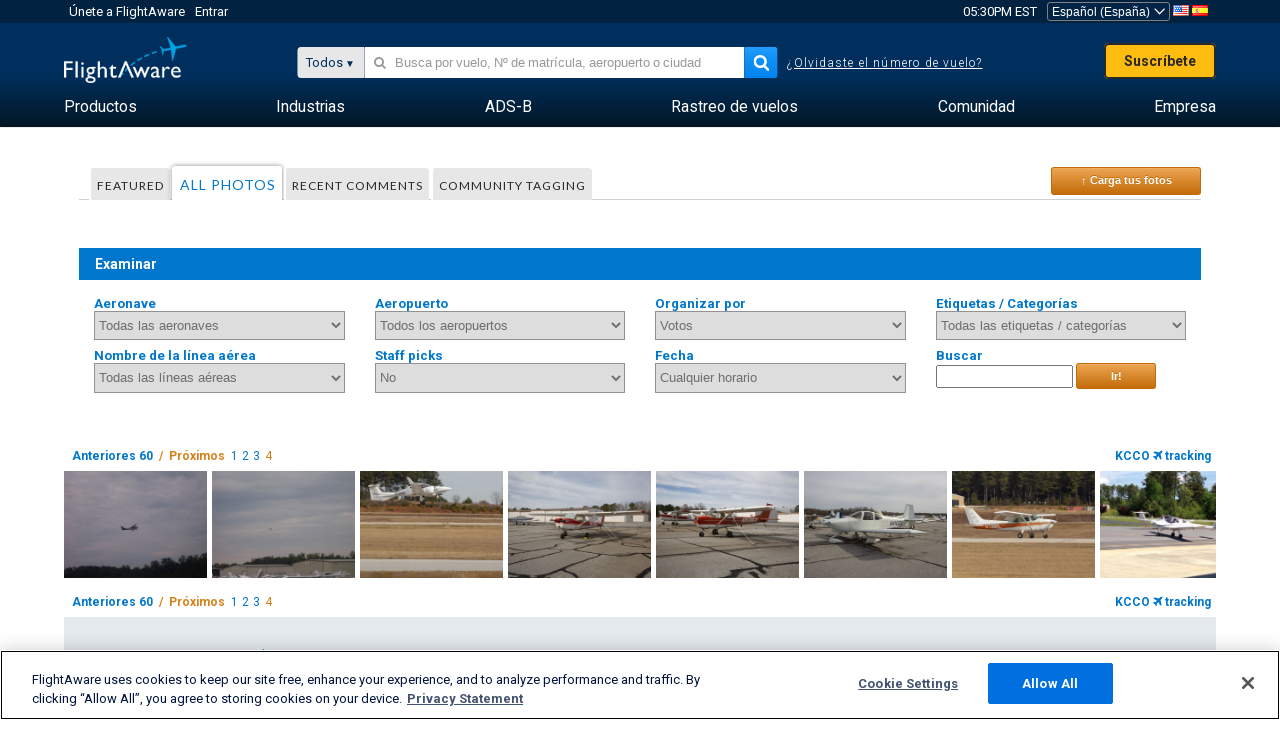

--- FILE ---
content_type: text/html;charset=utf-8
request_url: https://es.flightaware.com/photos/airport/KCCO/sort/votes/page/4
body_size: 112359
content:
<!DOCTYPE html>
<html dir="LTR" lang="es" class="responsive-full"  prefix="og: http://ogp.me/ns#">
 <!--
Looking at the source?  Great!
  FlightAware is looking for UI/UX, web, and backend developers, mathematicians and electrical engineers.

Get in touch with us:
https://www.flightaware.com/about/careers

-->
 <head>
	  
      <!-- 	¡Atención! Debes aceptar los Términos de Uso de FlightAware en http://flightaware.com/about/termsofuse
 . Los robots de datos y los agentes de recolección de datos deben usar http://flightaware.com/commercial/flightxml/
            Copyright 2026 FlightAware.  All Rights Reserved. -->
      <meta http-equiv="Content-Type" content="text/html; charset=utf-8" />
      <meta http-equiv="X-UA-Compatible" content="IE=edge" />
      <meta name="twitter:site" content="@FlightAware" />
      <meta name="facebook-domain-verification" content="ijk4kalzz9je9chk38y60825grrr8m" />
      <title>Airport KCCO (page 4) - FlightAware</title>
<!-- OneTrust Cookies Consent Notice start for flightaware.com -->
			<script type="text/javascript" src="https://cdn.cookielaw.org/consent/1e071528-f870-4d75-8811-974a2ff4e73b/OtAutoBlock.js" ></script>
			<script src="https://cdn.cookielaw.org/scripttemplates/otSDKStub.js"  type="text/javascript" charset="UTF-8" data-domain-script="1e071528-f870-4d75-8811-974a2ff4e73b" ></script>
			<script type="text/javascript">
			window.OneTrustStatus = {
				promise: null,
				resolver: () => {},
				readyCheck: function() {
					if (this.promise) {
						return this.promise;
					}

					if (window.OneTrust || window.Optanon) {
						return Promise.resolve(true);
					}

					this.promise = new Promise((resolve) => {
						this.resolver = resolve;
					});

					return this.promise;
				}
			};

			function OptanonWrapper() {
				// Resolve promise once OneTrust exists
				window.OneTrustStatus.resolver(true);
			}
			</script>
			<!-- OneTrust Cookies Consent Notice end for flightaware.com -->
<meta name="viewport" content="width=device-width, initial-scale=1, user-scalable=no">
  <link rel="icon" type="image/png" sizes="32x32" href="https://www.flightaware.com/images/favicon-32x32.png" />
  <link rel="icon" type="image/png" sizes="16x16" href="https://www.flightaware.com/images/favicon-16x16.png" />
  <link rel="shortcut icon" type="image/x-icon" href="https://www.flightaware.com/images/favicon.ico" />
  <link rel="apple-touch-icon" sizes="120x120" href="https://www.flightaware.com/images/apple-touch-icon-120x120.png" />
  <link rel="apple-touch-icon" sizes="180x180" href="https://www.flightaware.com/images/apple-touch-icon-180x180.png" />
  <link rel="apple-touch-icon" sizes="240x240" href="https://www.flightaware.com/images/apple-touch-icon-240x240.png" />


  <link rel="canonical" href="http://www.flightaware.com/photos/airport/KCCO/sort/votes/page/4" />  <link rel="alternate" href="https://ar.flightaware.com/photos/airport/KCCO/sort/votes/page/4" hreflang="ar-sa" />
  <link rel="alternate" href="https://de.flightaware.com/photos/airport/KCCO/sort/votes/page/4" hreflang="de-de" />
  <link rel="alternate" href="https://uk.flightaware.com/photos/airport/KCCO/sort/votes/page/4" hreflang="en-gb" />
  <link rel="alternate" href="https://flightaware.com/photos/airport/KCCO/sort/votes/page/4" hreflang="en-us" />
  <link rel="alternate" href="https://es.flightaware.com/photos/airport/KCCO/sort/votes/page/4" hreflang="es-es" />
  <link rel="alternate" href="https://fr.flightaware.com/photos/airport/KCCO/sort/votes/page/4" hreflang="fr-fr" />
  <link rel="alternate" href="https://he.flightaware.com/photos/airport/KCCO/sort/votes/page/4" hreflang="he-il" />
  <link rel="alternate" href="https://hi.flightaware.com/photos/airport/KCCO/sort/votes/page/4" hreflang="hi-in" />
  <link rel="alternate" href="https://it.flightaware.com/photos/airport/KCCO/sort/votes/page/4" hreflang="it-it" />
  <link rel="alternate" href="https://ja.flightaware.com/photos/airport/KCCO/sort/votes/page/4" hreflang="ja-jp" />
  <link rel="alternate" href="https://ko.flightaware.com/photos/airport/KCCO/sort/votes/page/4" hreflang="ko-kr" />
  <link rel="alternate" href="https://pt.flightaware.com/photos/airport/KCCO/sort/votes/page/4" hreflang="pt-br" />
  <link rel="alternate" href="https://ru.flightaware.com/photos/airport/KCCO/sort/votes/page/4" hreflang="ru-ru" />
  <link rel="alternate" href="https://tr.flightaware.com/photos/airport/KCCO/sort/votes/page/4" hreflang="tr-tr" />
  <link rel="alternate" href="https://zh.flightaware.com/photos/airport/KCCO/sort/votes/page/4" hreflang="zh-cn" />
  <link rel="alternate" href="https://zh-tw.flightaware.com/photos/airport/KCCO/sort/votes/page/4" hreflang="zh-tw" />
<!-- non scripts -->
  <link rel="stylesheet" type="text/css"  href="https://www.flightaware.com/include/e5c0ebb2bfa71-foundation/foundation.css" />
  <link rel="stylesheet" type="text/css"  href="https://www.flightaware.com/include/57a7c64138cb-flightaware.css" />
  <link rel="stylesheet" type="text/css"  href="https://www.flightaware.com/include/6bfe2668da28-photos/photos.css" />
  
		<script>
			var url = new URL(window.location);
			// I know delete will always succeed, but it also can
			// break our query params by encoding in an unexpected
			// way. We limit the impact of this by only rewriting
			// if _login is actually present.
			if (url.searchParams.has("_login")) {
				url.searchParams.delete("_login");
			}
			window.history.replaceState({}, document.title, url.pathname + url.search);
		</script>
	
<!--[if lt IE 9]>
			<script>
			document.createElement('header');
			document.createElement('nav');
			document.createElement('section');
			document.createElement('article');
			document.createElement('aside');
			document.createElement('footer');
			document.createElement('hgroup');
			</script>
			<![endif]-->
<!-- scripts -->

<script type="text/javascript">user = {"username":"","TZ":":America/New_York","accounttype":"0","email":"","id":"","locale":"es_ES","lang":"es","name":" ","active":"","arincUser":false,"fboUser":false,"suaCustomer":false,"distance_units":"km","airportCode":"","altitudeDisplay":"meters","speedDisplay":"km","fuelBurnDisplay":"liters","flightpageLayout":"0","comma":".","decimal":",","adhocEnabled":false,"region":"north_america","adblock_page_load_threshold":3,"token":"675757694"};</script>


<script type="text/javascript">var FAIntegrationConfig = {"enabled":false,"idents":[]};</script>


<script type="text/javascript">var airportNamesUrl = 'https://www.flightaware.com/ajax/ignoreall/airport_names_yajl.rvt', airportValidateUrl = 'https://www.flightaware.com/ajax/validate_airport.rvt';</script>

  <script type="text/javascript" src="https://www.flightaware.com/include/0a961d605dff-flightaware.js"   ></script>
  <script type="text/javascript" src="https://www.flightaware.com/ajax/ignoreall/airlines_js.rvt?locale=es_ES&amp;country=US&amp;1"></script>

<script type="text/javascript">
			var isIE10 = false;
			/*@cc_on
			if (/^10/.test(@_jscript_version)) {
				isIE10 = true;
			}
			@*/
		</script>

<link rel='preconnect' href='https://a.pub.network/' crossorigin />
<link rel='preconnect' href='https://b.pub.network/' crossorigin />
<link rel='preconnect' href='https://c.pub.network/' crossorigin />
<link rel='preconnect' href='https://d.pub.network/' crossorigin />
<link rel='preconnect' href='https://c.amazon-adsystem.com' crossorigin />
<link rel='preconnect' href='https://s.amazon-adsystem.com' crossorigin />
<link rel='preconnect' href='https://secure.quantserve.com/' crossorigin />
<link rel='preconnect' href='https://rules.quantcount.com/' crossorigin />
<link rel='preconnect' href='https://pixel.quantserve.com/' crossorigin />
<link rel='preconnect' href='https://cmp.quantcast.com/' crossorigin />
<link rel='preconnect' href='https://btloader.com/' crossorigin />
<link rel='preconnect' href='https://api.btloader.com/' crossorigin />
<link rel='preconnect' href='https://confiant-integrations.global.ssl.fastly.net' crossorigin />

<script data-cfasync='false' type='text/javascript'>
  var freestar = freestar || {};
  freestar.queue = freestar.queue || [];
  freestar.config = freestar.config || {};
  freestar.config.enabled_slots = [];
  freestar.initCallback = function () { (freestar.config.enabled_slots.length === 0) ? freestar.initCallbackCalled = false : freestar.newAdSlots(freestar.config.enabled_slots) }
</script>
<script src='https://a.pub.network/flightaware-com/pubfig.min.js' data-cfasync='false' async></script>


<script type="text/javascript">
			var isIE11 = false;
			var userAgent = navigator.userAgent;
			var appName = navigator.appName;
			if (appName == "Microsoft Internet Explorer") {
				var re = new RegExp("MSIE ([0-9]{1,}[\\.0-9]{0,})");
				isIE11 = re.exec(userAgent) !== null
			} else if (appName == "Netscape") {
				var re  = new RegExp("Trident/.*rv:([0-9]{1,}[\\.0-9]{0,})");
				isIE11 = re.exec(userAgent) !== null
			}
		</script>

<!--[if lt IE 7 ]><script type="text/javascript">var isIE6 = true;</script><![endif]-->
		<!--[if IE 7 ]><script type="text/javascript">var isIE7 = true;</script><![endif]-->
		<!--[if IE 8 ]><script type="text/javascript">var isIE8 = true;</script><![endif]-->
		<!--[if IE 9 ]><script type="text/javascript">var isIE9 = true;</script><![endif]-->
<!-- done emit -->

  <meta name="og:description" content="Fotos aeronáuticas y de aeronaves - ¡Mira, busca o carga fotos! Más de 1 000 000 de fotografías" />
  <meta name="description" content="Fotos aeronáuticas y de aeronaves - ¡Mira, busca o carga fotos! Más de 1 000 000 de fotografías" />
  <meta name="twitter:site" content="@flightaware" />
  <meta name="twitter:card" content="summary" />
  <meta property="og:title" content="Airport KCCO (page 4) - FlightAware"/>
  <meta property="og:site_name" content="FlightAware"/>
  <meta property="og:url" content="http://www.flightaware.com/photos/airport/KCCO/sort/votes/page/4"/>
  <meta property="og:type" content="website"/>
  <meta property="og:image" content="https://es.flightaware.com/images/og_default_image.png" />
</head>
<nav id="mobileNavBar" class="navBarMobile" role="navigation" aria-label="Main navigation">
	<i class="icon-close"></i>
	<a href="/"><img class="flightaware-logo" src="https://www.flightaware.com/images/nav/flightaware-logo-color.png"/></a>

<ul id="listMenuRootMobile" role="menubar">
			<li class="menu_item" role="menuitem" aria-haspopup="true">
				<a  class="menu-item-link">
			<span class="menu-item-title">Productos</span>
	</a>

		<div class="submenu-trigger">
			<i aria-hidden="true"></i>
		</div>

					<div class="submenu" aria-hidden="true">
								<div class="menu-group">
									<p class="menu-group-title">Productos de datos</p>
<ul role="menu">
		<li class="submenu_item" role="menuitem" aria-haspopup="true">
													<a href="/commercial/aeroapi/" class="menu-item-link">
			<div class="menu-item-icon"><img src="https://www.flightaware.com/images/nav/icon-aeroapi.png" /></div>
			<div class="menu-item-text">
				<span class="menu-item-title">AeroAPI</span>
				<span class="menu-item-description">Datos de vuelo API con estado de vuelo on-demand y datos de rastreo de vuelos.</span>
			</div>
	</a>



		</li>
		<li class="submenu_item" role="menuitem" aria-haspopup="true">
													<a href="/commercial/firehose/" class="menu-item-link">
			<div class="menu-item-icon"><img src="https://www.flightaware.com/images/nav/icon-firehose.png" /></div>
			<div class="menu-item-text">
				<span class="menu-item-title">FlightAware Firehose</span>
				<span class="menu-item-description">Provisión de datos de vuelos en streaming para integraciones empresariales con datos de vuelos predictivos, históricos y en tiempo real.</span>
			</div>
	</a>



		</li>
		<li class="submenu_item" role="menuitem" aria-haspopup="true">
													<a href="/commercial/foresight/" class="menu-item-link">
			<div class="menu-item-icon"><img src="https://www.flightaware.com/images/nav/icon-foresight.png" /></div>
			<div class="menu-item-text">
				<span class="menu-item-title">FlightAware Foresight</span>
				<span class="menu-item-description">Tecnología predictiva para fortalecer la confianza de tus clientes en tus operaciones</span>
			</div>
	</a>



		</li>
		<li class="submenu_item" role="menuitem" aria-haspopup="true">
													<a href="/commercial/reports/rapid/" class="menu-item-link">
			<div class="menu-item-icon"><img src="https://www.flightaware.com/images/nav/icon-rapid-reports.png" /></div>
			<div class="menu-item-text">
				<span class="menu-item-title">Rapid Reports</span>
				<span class="menu-item-description">Compra rápidamente informes históricos que se te envían por email.</span>
			</div>
	</a>



		</li>
		<li class="submenu_item" role="menuitem" aria-haspopup="true">
													<a href="/commercial/reports/custom/" class="menu-item-link">
			<div class="menu-item-icon"><img src="https://www.flightaware.com/images/nav/icon-custom-reports.png" /></div>
			<div class="menu-item-text">
				<span class="menu-item-title">Custom Reports</span>
				<span class="menu-item-description">Informes de datos de rastreo de vuelos personalizados y detallados en respuesta a las consultas del usuario.</span>
			</div>
	</a>



		</li>
		<li class="submenu_item" role="menuitem" aria-haspopup="true">
													<a href="/commercial/integrated-maps/" class="menu-item-link">
			<div class="menu-item-icon"><img src="https://www.flightaware.com/images/nav/icon-integrated-mapping.png" /></div>
			<div class="menu-item-text">
				<span class="menu-item-title">Integrated Mapping Solutions</span>
				<span class="menu-item-description">Incorpora los mapas de FlightAware en tus aplicaciones web y móviles</span>
			</div>
	</a>



		</li>
	</ul>								</div>
								<div class="menu-group">
									<p class="menu-group-title">Aplicaciones</p>
<ul role="menu">
		<li class="submenu_item" role="menuitem" aria-haspopup="true">
													<a href="/commercial/aviator/" class="menu-item-link">
			<div class="menu-item-icon"><img src="https://www.flightaware.com/images/nav/icon-aviator.png" /></div>
			<div class="menu-item-text">
				<span class="menu-item-title">FlightAware Aviator</span>
				<span class="menu-item-description">Lo último en rastreo de vuelos para propietarios y operadores de pequeñas aeronaves y aviación general (GA)</span>
			</div>
	</a>



		</li>
		<li class="submenu_item" role="menuitem" aria-haspopup="true">
													<a href="/commercial/premium/" class="menu-item-link">
			<div class="menu-item-icon"><img src="https://www.flightaware.com/images/nav/icon-premium-subscription.png" /></div>
			<div class="menu-item-text">
				<span class="menu-item-title">Premium Subscriptions</span>
				<span class="menu-item-description">Una experiencia de seguimiento de vuelos personalizada con alertas ilimitadas y mucho más.</span>
			</div>
	</a>



		</li>
		<li class="submenu_item" role="menuitem" aria-haspopup="true">
													<a href="/commercial/global/" class="menu-item-link">
			<div class="menu-item-icon"><img src="https://www.flightaware.com/images/nav/icon-flightaware-global.png" /></div>
			<div class="menu-item-text">
				<span class="menu-item-title">FlightAware Global</span>
				<span class="menu-item-description">La plataforma de rastreo de vuelos estándar de la industria para la aviación comercial (BA), propietarios y operadores.</span>
			</div>
	</a>



		</li>
		<li class="submenu_item" role="menuitem" aria-haspopup="true">
													<a href="/commercial/fbo-toolbox/" class="menu-item-link">
			<div class="menu-item-icon"><img src="https://www.flightaware.com/images/nav/icon-fbo-toolbox.png" /></div>
			<div class="menu-item-text">
				<span class="menu-item-title">FlightAware FBO Toolbox</span>
				<span class="menu-item-description">Un rastreo de vuelos completo para mejorar tus operaciones de FBO e incrementar las ventas.</span>
			</div>
	</a>



		</li>
		<li class="submenu_item" role="menuitem" aria-haspopup="true">
													<a href="/commercial/tv/" class="menu-item-link">
			<div class="menu-item-icon"><img src="https://www.flightaware.com/images/nav/icon-flightaware-tv.png" /></div>
			<div class="menu-item-text">
				<span class="menu-item-title">FlightAware TV</span>
				<span class="menu-item-description">Mapas de FlightAware TV en pantalla completa para operadores o FBO.</span>
			</div>
	</a>



		</li>
		<li class="submenu_item" role="menuitem" aria-haspopup="true">
													<a href="/commercial/globalbeacon/" class="menu-item-link">
			<div class="menu-item-icon"><img src="https://www.flightaware.com/images/nav/icon-globalbeacon.png" /></div>
			<div class="menu-item-text">
				<span class="menu-item-title">GlobalBeacon</span>
				<span class="menu-item-description">Alerta y rastreo global de conformidad con el GADSS (Sistema Global de Socorro y Seguridad Aeronáuticos) para líneas aéreas y operadores de aeronaves.</span>
			</div>
	</a>



		</li>
	</ul>								</div>

					</div>
			</li>
			<li class="menu_item" role="menuitem" aria-haspopup="true">
				<a  class="menu-item-link">
			<span class="menu-item-title">Industrias</span>
	</a>

		<div class="submenu-trigger">
			<i aria-hidden="true"></i>
		</div>

					<div class="submenu" aria-hidden="true">
<ul role="menu">
		<li class="submenu_item" role="menuitem" aria-haspopup="true">
											<a href="https://www.flightaware.com/industry/airports" class="menu-item-link">
			<span class="menu-item-title">Aeropuertos</span>
	</a>



		</li>
		<li class="submenu_item" role="menuitem" aria-haspopup="true">
											<a href="https://www.flightaware.com/industry/airlines" class="menu-item-link">
			<span class="menu-item-title">Aerolíneas</span>
	</a>



		</li>
		<li class="submenu_item" role="menuitem" aria-haspopup="true">
											<a href="https://www.flightaware.com/industry/business" class="menu-item-link">
			<span class="menu-item-title">Negocios</span>
	</a>



		</li>
		<li class="submenu_item" role="menuitem" aria-haspopup="true">
											<a href="https://www.flightaware.com/industry/government" class="menu-item-link">
			<span class="menu-item-title">Gobierno</span>
	</a>



		</li>
		<li class="submenu_item" role="menuitem" aria-haspopup="true">
											<a href="https://www.flightaware.com/industry/manufacturer" class="menu-item-link">
			<span class="menu-item-title">Fabricante</span>
	</a>



		</li>
		<li class="submenu_item" role="menuitem" aria-haspopup="true">
											<a href="https://www.flightaware.com/industry/travel" class="menu-item-link">
			<span class="menu-item-title">Viaje</span>
	</a>



		</li>
	</ul>
					</div>
			</li>
			<li class="menu_item" role="menuitem" aria-haspopup="true">
				<a href="/adsb/" class="menu-item-link">
			<span class="menu-item-title">ADS-B</span>
	</a>

		<div class="submenu-trigger">
			<i aria-hidden="true"></i>
		</div>

					<div class="submenu" aria-hidden="true">
<ul role="menu">
		<li class="submenu_item" role="menuitem" aria-haspopup="true">
											<a href="/adsb/stats/" class="menu-item-link">
			<span class="menu-item-title">Estadísticas</span>
	</a>



		</li>
		<li class="submenu_item" role="menuitem" aria-haspopup="true">
											<a href="https://go.flightaware.com/skyawareanywhere" class="menu-item-link">
			<span class="menu-item-title">SkyAware en cualquier parte</span>
	</a>



		</li>
		<li class="submenu_item" role="menuitem" aria-haspopup="true">
											<a href="/adsb/coverage/" class="menu-item-link">
			<span class="menu-item-title">Mapa de Cobertura</span>
	</a>



		</li>
		<li class="submenu_item" role="menuitem" aria-haspopup="true">
											<a href="https://flightaware.store/" class="menu-item-link">
			<span class="menu-item-title">Tienda de ADS-B</span>
	</a>



		</li>
		<li class="submenu_item" role="menuitem" aria-haspopup="true">
											<a href="/adsb/piaware/build/" class="menu-item-link">
			<span class="menu-item-title">Construye un receptor ADS-B de PiAware</span>
	</a>



		</li>
		<li class="submenu_item" role="menuitem" aria-haspopup="true">
											<a href="/adsb/flightfeeder/" class="menu-item-link">
			<span class="menu-item-title">FlightFeeder</span>
	</a>



		</li>
		<li class="submenu_item" role="menuitem" aria-haspopup="true">
											<a href="/adsb/faq/" class="menu-item-link">
			<span class="menu-item-title">Preguntas frecuentes</span>
	</a>



		</li>
	</ul>
					</div>
			</li>
			<li class="menu_item app_links_menu" role="menuitem" aria-haspopup="true">
				<a href="/live" class="menu-item-link">
			<span class="menu-item-title">Rastreo de vuelos</span>
	</a>

		<div class="submenu-trigger">
			<i aria-hidden="true"></i>
		</div>

					<div class="submenu" aria-hidden="true">
								<div class="menu-group">
									<p class="menu-group-title">Demoras y cancelaciones</p>
<ul role="menu">
		<li class="submenu_item" role="menuitem" aria-haspopup="true">
													<a href="/live/cancelled/" class="menu-item-link">
			<span class="menu-item-title">Cancelaciones</span>
	</a>



		</li>
		<li class="submenu_item" role="menuitem" aria-haspopup="true">
													<a href="/live/airport/delays/" class="menu-item-link">
			<span class="menu-item-title">Demoras Aeroportuarias</span>
	</a>



		</li>
		<li class="submenu_item" role="menuitem" aria-haspopup="true">
													<a href="/miserymap/" class="menu-item-link">
			<span class="menu-item-title">MiseryMap</span>
	</a>



		</li>
	</ul>								</div>
								<div class="menu-group">
									<p class="menu-group-title">Buscar vuelos</p>
<ul role="menu">
		<li class="submenu_item" role="menuitem" aria-haspopup="true">
													<a href="/live/findflight/" class="menu-item-link">
			<span class="menu-item-title">Localizador de vuelos</span>
	</a>



		</li>
		<li class="submenu_item" role="menuitem" aria-haspopup="true">
													<a href="/live/fleet/" class="menu-item-link">
			<span class="menu-item-title">Busca por operador</span>
	</a>



		</li>
		<li class="submenu_item" role="menuitem" aria-haspopup="true">
													<a href="/resources/airport/browse/" class="menu-item-link">
			<span class="menu-item-title">Busca por aeropuerto</span>
	</a>



		</li>
		<li class="submenu_item" role="menuitem" aria-haspopup="true">
													<a href="/live/aircrafttype/" class="menu-item-link">
			<span class="menu-item-title">Busca por tipo de aeronave</span>
	</a>



		</li>
	</ul>								</div>
								<div class="menu-group">
									<p class="menu-group-title">Otros</p>
<ul role="menu">
		<li class="submenu_item" role="menuitem" aria-haspopup="true">
													<a href="/live/airport/random" class="menu-item-link">
			<span class="menu-item-title">Aeropuerto aleatorio</span>
	</a>



		</li>
		<li class="submenu_item" role="menuitem" aria-haspopup="true">
													<a href="/live/flight/random" class="menu-item-link">
			<span class="menu-item-title">Vuelo aleatorio</span>
	</a>



		</li>
		<li class="submenu_item" role="menuitem" aria-haspopup="true">
													<a href="/statistics/ifr-route/" class="menu-item-link">
			<span class="menu-item-title">Analizador de ruta IFR</span>
	</a>



		</li>
	</ul>								</div>

					</div>
			</li>
			<li class="menu_item" role="menuitem" aria-haspopup="true">
				<a  class="menu-item-link">
			<span class="menu-item-title">Comunidad</span>
	</a>

		<div class="submenu-trigger">
			<i aria-hidden="true"></i>
		</div>

					<div class="submenu" aria-hidden="true">
								<div class="menu-group">
									<p class="menu-group-title">Fotos</p>
<ul role="menu">
		<li class="submenu_item" role="menuitem" aria-haspopup="true">
													<a href="/photos/" class="menu-item-link">
			<span class="menu-item-title">Fotos más vistas</span>
	</a>



		</li>
		<li class="submenu_item" role="menuitem" aria-haspopup="true">
													<a href="/photos/all/sort/date" class="menu-item-link">
			<span class="menu-item-title">Fotos más recientes</span>
	</a>



		</li>
		<li class="submenu_item" role="menuitem" aria-haspopup="true">
													<a href="/photos/all/sort/votes" class="menu-item-link">
			<span class="menu-item-title">Catalogado más alto</span>
	</a>



		</li>
		<li class="submenu_item" role="menuitem" aria-haspopup="true">
													<a href="/photos/staffpicks" class="menu-item-link">
			<span class="menu-item-title">Las elegidas del staff</span>
	</a>



		</li>
		<li class="submenu_item" role="menuitem" aria-haspopup="true">
													<a href="/photos/recentcomments.rvt?page=1" class="menu-item-link">
			<span class="menu-item-title">Comentarios recientes</span>
	</a>



		</li>
		<li class="submenu_item" role="menuitem" aria-haspopup="true">
													<a href="/photos/crowdsource" class="menu-item-link">
			<span class="menu-item-title">Etiquetado comunitario</span>
	</a>



		</li>
		<li class="submenu_item" role="menuitem" aria-haspopup="true">
													<a href="/photos/upload" class="menu-item-link">
			<span class="menu-item-title">Carga tus fotos</span>
	</a>



		</li>
	</ul>								</div>
								<div class="menu-group">
									<p class="menu-group-title">NOVEDADES</p>
<ul role="menu">
		<li class="submenu_item" role="menuitem" aria-haspopup="true">
													<a href="/squawks/browse/general/recently/popular" class="menu-item-link">
			<span class="menu-item-title">Novedades actuales</span>
	</a>



		</li>
		<li class="submenu_item" role="menuitem" aria-haspopup="true">
													<a href="/squawks/browse/general/24_hours/new" class="menu-item-link">
			<span class="menu-item-title">Últimas novedades</span>
	</a>



		</li>
		<li class="submenu_item" role="menuitem" aria-haspopup="true">
													<a href="/squawks/" class="menu-item-link">
			<span class="menu-item-title">Novedades más leídas</span>
	</a>



		</li>
	</ul>								</div>
								<div class="menu-group">
									<p class="menu-group-title">Foros de discusión</p>
<ul role="menu">
		<li class="submenu_item" role="menuitem" aria-haspopup="true">
													<a href="https://discussions.flightaware.com/" class="menu-item-link">
			<span class="menu-item-title">Todas las conversaciones</span>
	</a>



		</li>
	</ul>								</div>

					</div>
			</li>
			<li class="menu_item" role="menuitem" aria-haspopup="true">
				<a href="/about" class="menu-item-link">
			<span class="menu-item-title">Empresa</span>
	</a>

		<div class="submenu-trigger">
			<i aria-hidden="true"></i>
		</div>

					<div class="submenu" aria-hidden="true">
<ul role="menu">
		<li class="submenu_item" role="menuitem" aria-haspopup="true">
											<a href="/about/" class="menu-item-link">
			<span class="menu-item-title">Acerca de</span>
	</a>



		</li>
		<li class="submenu_item" role="menuitem" aria-haspopup="true">
											<a href="/about/careers/" class="menu-item-link">
			<span class="menu-item-title">Oportunidades laborales</span>
	</a>



		</li>
		<li class="submenu_item" role="menuitem" aria-haspopup="true">
											<a href="/about/datasources/" class="menu-item-link">
			<span class="menu-item-title">Fuentes de datos</span>
	</a>



		</li>
		<li class="submenu_item" role="menuitem" aria-haspopup="true">
											<a href="/about/history.rvt" class="menu-item-link">
			<span class="menu-item-title">Historial</span>
	</a>



		</li>
		<li class="submenu_item" role="menuitem" aria-haspopup="true">
											<a href="https://blog.flightaware.com" class="menu-item-link">
			<span class="menu-item-title">Blog</span>
	</a>



		</li>
		<li class="submenu_item" role="menuitem" aria-haspopup="true">
											<a href="https://flightaware.engineering/" class="menu-item-link">
			<span class="menu-item-title">Blog sobre ingeniería</span>
	</a>



		</li>
		<li class="submenu_item" role="menuitem" aria-haspopup="true">
											<a href="/news/" class="menu-item-link">
			<span class="menu-item-title">Sala de Noticias</span>
	</a>



		</li>
		<li class="submenu_item" role="menuitem" aria-haspopup="true">
											<a href="https://go.flightaware.com/webinars" class="menu-item-link">
			<span class="menu-item-title">Webinars</span>
	</a>



		</li>
		<li class="submenu_item" role="menuitem" aria-haspopup="true">
											<a href="/commercial/advertising/" class="menu-item-link">
			<span class="menu-item-title">Haz publicidad con nosotros</span>
	</a>



		</li>
		<li class="submenu_item" role="menuitem" aria-haspopup="true">
											<a href="/about/faq/" class="menu-item-link">
			<span class="menu-item-title">Preguntas frecuentes</span>
	</a>



		</li>
		<li class="submenu_item" role="menuitem" aria-haspopup="true">
											<a href="/about/contact/" class="menu-item-link">
			<span class="menu-item-title">Contáctanos</span>
	</a>



		</li>
	</ul>
					</div>
			</li>
</ul>

		<div class="user-account">
		<div id="signUpButtonMobile"><a href="/account/join/">Crea una Cuenta de FlightAware</a></div>
		<a href="/account/login/">o inicia sesión en una cuenta existente</a>
	</div>

	<div class="app-download">
		<div>Obtén la app de FlightAware para la mejor experiencia de rastreo de vuelos en tu dispositivo.</div>
		<div class="app-links">
			<a href="https://apps.apple.com/us/app/live-flight-tracker/id316793974" target="_blank">
				<img src="https://www.flightaware.com/images/app-store-badge.svg" alt="iOS App">
			</a>
			<a href="https://play.google.com/store/apps/details?id=com.flightaware.android.liveFlightTracker"
				target="_blank">
				<img src="https://www.flightaware.com/images/google-play-badge.png" alt="Google Play App">
			</a>
		</div>
	</div>
</nav><div id="mainBody"><header role="banner" id="topWrapper"><div class="topMenuBarWrapper accountHighlight"><nav class="topMenuBar"><div class="topMenuList"><div class="sp_menu_item"><a href="https://login.flightaware.com/signup"><i class="fa fa-plane"></i> Únete a FlightAware</a></div><div class="sp_menu_item"><a href="https://login.flightaware.com/signin"><i class="fa fa-plane"></i> Entrar</a></div><div aria-label="Reloj" id="headerClock" class="sp_menu_item fadate-clock noHover"><span title="EST">05:30PM EST</span>
</div><div class="sp_menu_item noHover " id="LocaleTopBoxItem"><div id="LocaleTopBox"><form  action="https://es.flightaware.com/account/locale_switch.rvt" method="get" style="display: inline;">
 <select name="locale"  aria-label="Selector de lugar" class="localePicker" onchange="this.form.submit();">
  <option value="ar_SA">العربية</option>
  <option value="cs_CZ">Čeština</option>
  <option value="de_DE">Deutsch</option>
  <option value="en_AU">English (Australia)</option>
  <option value="en_CA">English (Canada)</option>
  <option value="en_GB">English (UK)</option>
  <option value="en_US">English (USA)</option>
  <option value="es_ES" selected="selected">Español (España)</option>
  <option value="es_MX">Español</option>
  <option value="fi_FI">Suomi</option>
  <option value="fr_CA">Français (Canada)</option>
  <option value="fr_FR">Français (France)</option>
  <option value="he_IL">עִבְרִית</option>
  <option value="hi_IN">हिन्दी</option>
  <option value="hr_HR">Hrvatski</option>
  <option value="it_IT">Italiano</option>
  <option value="ja_JP">日本語</option>
  <option value="ko_KR">한국어</option>
  <option value="pl_PL">Polski</option>
  <option value="pt_BR">Português (Brasil)</option>
  <option value="pt_PT">Português (Portugal)</option>
  <option value="ru_RU">Русский</option>
  <option value="tr_TR">Türkçe</option>
  <option value="zh_CN">中文(简体)</option>
  <option value="zh_HK">中文(香港)</option>
  <option value="zh_TW">中文(台灣)</option>
 </select>
 <input type="hidden" name="csrf_token" value="675757694" />
</form>
<a href="https://es.flightaware.com/account/locale_switch.rvt?csrf_token=675757694&locale=en_US"><img height="11" width="16" src="https://www.flightaware.com/images/countries/US.png" alt="US Flag" title="Switch to US FlightAware" /></a>&nbsp;<a href="https://es.flightaware.com/account/locale_switch.rvt?csrf_token=675757694&locale=es_ES"><img height="11" width="16" src="https://www.flightaware.com/images/countries/ES.png" alt="ES Flag" title="Switch to ES FlightAware" /></a>&nbsp;</div></div></div></nav></div><div id="topContent"><div class="menuIcon"><i class="fa fa-bars"></i></div><div class="logoLeft float_left"><a href="/"><img src="https://www.flightaware.com/images/nav/flightaware-logo.png" alt="FlightAware" class="faLogo " /></a></div><div id="headerSearchForm" class="headerTrack"><div class="flightSearchForm"><div class="searchToggle text_align_right" > <div class="search_in"><span class="search_in_content">Todos</span><select aria-label="Método de búsqueda" class="trackSelect"><option value="omniSearch">Todos</option><option value="routeSearch">Ruta</option><option value="airlineSearch">Vuelo de línea aérea comercial</option><option value="privateSearch">Vuelo privado (matrícula Nº)</option><option value="airportSearch">Aeropuerto</option></select></div></div><div id="omniSearch" data-fa-search-type="omniSearch" class="searchOption active"><div class="fa_omnisearch_container"><form id="omnisearch_form" method="get" action="//es.flightaware.com/ajax/ignoreall/omnisearch/disambiguation.rvt"><input type="hidden" name="searchterm" value=""><input type="hidden" name="token" value=""><input type="hidden" id="omni_headerSearchForm" data-version="50" data-server="www.flightaware.com" data-alias="es.flightaware.com"  data-startsearch="Favor de comenzar la búsqueda para recibir sugerencias"   data-ambiguous="Más resultados para %1..."   data-searching="Buscando..."   data-recent="Búsquedas recientes"   data-placeholder="&#xf002;&nbsp;&nbsp; Busca por vuelo, Nº de matrícula, aeropuerto o ciudad"  tabindex="0"><div style="display:none;" class="omnisearch_loading"><i class="fa fa-spinner fa-pulse"></i></div></form></div></div><div data-fa-search-type="routeSearch" class="searchOption routeSearch hide text_align_left" ><form action="/live/findflight"><div class="trackInputContainer"><div class="trackInput"><input name="origin" class="trackRouteOrigin" type="text" placeholder="Origen" title="Origen" aria-label="Origen"  /></div></div><div tabindex="0" role="button" class="route_swap"> <div class="header_swap"><img alt="Swap" src="https://www.flightaware.com/images/home_main/flip_fields.svg" /></div></div><div class="trackInputContainer"><div class="trackInput"><input name="destination" class="trackRouteDestination" type="text" placeholder="Destino " title="Destino " aria-label="Destino " /></div></div><input type="submit" hidefocus="true" style="display: none;"></input></form></div><div data-fa-search-type="airlineSearch" class="searchOption multiple hide text_align_left" > <form class="airlineSearch" action="/live/form.rvt"><div class="trackInputContainer airlineName "><div class="trackInput"><input id="airline_name" name="q" class="trackAirlineName" type="text" title="Línea aérea" aria-label="Línea aérea (Ej. United)" placeholder="Línea aérea"/></div></div><div class="trackInputContainer flightNumber "><div class="trackInput"><input id="ident_suffix" name="ident_suffix" class="trackAirlineNumber" type="text" title="Nº de vuelo:" aria-label="Nº de vuelo: (Ej. 450)" placeholder="Nº de vuelo:" /></div></div><input type="hidden" id="ident_prefix" name="ident_prefix"><input type="submit" hidefocus="true" style="display: none;"></input><span class="fa fa-times-circle-o" id="airlineSearchCancel"></span></form></div><form id="privateSearch" data-fa-search-type="privateSearch" class="searchOption hide text_align_left" action="/live/form.rvt"><div class="trackInput"><input name="ident" class="trackTail" value="" type="text" title="Nº de vuelo/matrícula (Ej. N123AB)" aria-label="Nº de vuelo/matrícula (Ej. N123AB)" placeholder="Nº de vuelo/matrícula (Ej. N123AB)" /></div></form><form id="airportSearch" data-fa-search-type="airportSearch" class="searchOption multiple hide text_align_left" action="/live/form.rvt"><div class="trackInput"><input name="airport" id="airport" class="trackAirportCode" type="text" title="Código de aeropuerto (Ej. KJFK)" aria-label="Código de aeropuerto (Ej. KJFK)" value="" placeholder="Código de aeropuerto (Ej. KJFK)" /></div><div class="trackInput"><input id="airport_name_or_city" name="airport_name_or_city" class="trackAirportCity" type="text" title="Ciudad / aeropuerto (Ej. New York)" aria-label="Ciudad / aeropuerto (Ej. New York)" placeholder="Ciudad / aeropuerto (Ej. New York)" /></div><input type="submit" hidefocus="true" style="display: none;"></input></form><div class="trackSubmit"><button type="submit" class="blue_button"><img src="https://www.flightaware.com/images/icons/searchIcon-white.svg" alt="Submit Search"/></button></div></div></div><div id="signUpButton"><a href="/account/join/">Suscríbete</a></div><nav class="navBar" role="navigation" aria-label="Main navigation">

<ul id="listMenuRoot" role="menubar">
			<li class="menu_item" role="menuitem" aria-haspopup="true">
				<a  class="menu-item-link">
			<span class="menu-item-title">Productos</span>
	</a>


					<div class="submenu" aria-hidden="true">
								<div class="menu-group">
									<p class="menu-group-title">Productos de datos</p>
<ul role="menu">
		<li class="submenu_item" role="menuitem" aria-haspopup="true">
													<a href="/commercial/aeroapi/" class="menu-item-link">
			<div class="menu-item-icon"><img src="https://www.flightaware.com/images/nav/icon-aeroapi.png" /></div>
			<div class="menu-item-text">
				<span class="menu-item-title">AeroAPI</span>
				<span class="menu-item-description">Datos de vuelo API con estado de vuelo on-demand y datos de rastreo de vuelos.</span>
			</div>
	</a>



		</li>
		<li class="submenu_item" role="menuitem" aria-haspopup="true">
													<a href="/commercial/firehose/" class="menu-item-link">
			<div class="menu-item-icon"><img src="https://www.flightaware.com/images/nav/icon-firehose.png" /></div>
			<div class="menu-item-text">
				<span class="menu-item-title">FlightAware Firehose</span>
				<span class="menu-item-description">Provisión de datos de vuelos en streaming para integraciones empresariales con datos de vuelos predictivos, históricos y en tiempo real.</span>
			</div>
	</a>



		</li>
		<li class="submenu_item" role="menuitem" aria-haspopup="true">
													<a href="/commercial/foresight/" class="menu-item-link">
			<div class="menu-item-icon"><img src="https://www.flightaware.com/images/nav/icon-foresight.png" /></div>
			<div class="menu-item-text">
				<span class="menu-item-title">FlightAware Foresight</span>
				<span class="menu-item-description">Tecnología predictiva para fortalecer la confianza de tus clientes en tus operaciones</span>
			</div>
	</a>



		</li>
		<li class="submenu_item" role="menuitem" aria-haspopup="true">
													<a href="/commercial/reports/rapid/" class="menu-item-link">
			<div class="menu-item-icon"><img src="https://www.flightaware.com/images/nav/icon-rapid-reports.png" /></div>
			<div class="menu-item-text">
				<span class="menu-item-title">Rapid Reports</span>
				<span class="menu-item-description">Compra rápidamente informes históricos que se te envían por email.</span>
			</div>
	</a>



		</li>
		<li class="submenu_item" role="menuitem" aria-haspopup="true">
													<a href="/commercial/reports/custom/" class="menu-item-link">
			<div class="menu-item-icon"><img src="https://www.flightaware.com/images/nav/icon-custom-reports.png" /></div>
			<div class="menu-item-text">
				<span class="menu-item-title">Custom Reports</span>
				<span class="menu-item-description">Informes de datos de rastreo de vuelos personalizados y detallados en respuesta a las consultas del usuario.</span>
			</div>
	</a>



		</li>
		<li class="submenu_item" role="menuitem" aria-haspopup="true">
													<a href="/commercial/integrated-maps/" class="menu-item-link">
			<div class="menu-item-icon"><img src="https://www.flightaware.com/images/nav/icon-integrated-mapping.png" /></div>
			<div class="menu-item-text">
				<span class="menu-item-title">Integrated Mapping Solutions</span>
				<span class="menu-item-description">Incorpora los mapas de FlightAware en tus aplicaciones web y móviles</span>
			</div>
	</a>



		</li>
	</ul>								</div>
								<div class="menu-group">
									<p class="menu-group-title">Aplicaciones</p>
<ul role="menu">
		<li class="submenu_item" role="menuitem" aria-haspopup="true">
													<a href="/commercial/aviator/" class="menu-item-link">
			<div class="menu-item-icon"><img src="https://www.flightaware.com/images/nav/icon-aviator.png" /></div>
			<div class="menu-item-text">
				<span class="menu-item-title">FlightAware Aviator</span>
				<span class="menu-item-description">Lo último en rastreo de vuelos para propietarios y operadores de pequeñas aeronaves y aviación general (GA)</span>
			</div>
	</a>



		</li>
		<li class="submenu_item" role="menuitem" aria-haspopup="true">
													<a href="/commercial/premium/" class="menu-item-link">
			<div class="menu-item-icon"><img src="https://www.flightaware.com/images/nav/icon-premium-subscription.png" /></div>
			<div class="menu-item-text">
				<span class="menu-item-title">Premium Subscriptions</span>
				<span class="menu-item-description">Una experiencia de seguimiento de vuelos personalizada con alertas ilimitadas y mucho más.</span>
			</div>
	</a>



		</li>
		<li class="submenu_item" role="menuitem" aria-haspopup="true">
													<a href="/commercial/global/" class="menu-item-link">
			<div class="menu-item-icon"><img src="https://www.flightaware.com/images/nav/icon-flightaware-global.png" /></div>
			<div class="menu-item-text">
				<span class="menu-item-title">FlightAware Global</span>
				<span class="menu-item-description">La plataforma de rastreo de vuelos estándar de la industria para la aviación comercial (BA), propietarios y operadores.</span>
			</div>
	</a>



		</li>
		<li class="submenu_item" role="menuitem" aria-haspopup="true">
													<a href="/commercial/fbo-toolbox/" class="menu-item-link">
			<div class="menu-item-icon"><img src="https://www.flightaware.com/images/nav/icon-fbo-toolbox.png" /></div>
			<div class="menu-item-text">
				<span class="menu-item-title">FlightAware FBO Toolbox</span>
				<span class="menu-item-description">Un rastreo de vuelos completo para mejorar tus operaciones de FBO e incrementar las ventas.</span>
			</div>
	</a>



		</li>
		<li class="submenu_item" role="menuitem" aria-haspopup="true">
													<a href="/commercial/tv/" class="menu-item-link">
			<div class="menu-item-icon"><img src="https://www.flightaware.com/images/nav/icon-flightaware-tv.png" /></div>
			<div class="menu-item-text">
				<span class="menu-item-title">FlightAware TV</span>
				<span class="menu-item-description">Mapas de FlightAware TV en pantalla completa para operadores o FBO.</span>
			</div>
	</a>



		</li>
		<li class="submenu_item" role="menuitem" aria-haspopup="true">
													<a href="/commercial/globalbeacon/" class="menu-item-link">
			<div class="menu-item-icon"><img src="https://www.flightaware.com/images/nav/icon-globalbeacon.png" /></div>
			<div class="menu-item-text">
				<span class="menu-item-title">GlobalBeacon</span>
				<span class="menu-item-description">Alerta y rastreo global de conformidad con el GADSS (Sistema Global de Socorro y Seguridad Aeronáuticos) para líneas aéreas y operadores de aeronaves.</span>
			</div>
	</a>



		</li>
	</ul>								</div>

					</div>
			</li>
			<li class="menu_item" role="menuitem" aria-haspopup="true">
				<a  class="menu-item-link">
			<span class="menu-item-title">Industrias</span>
	</a>


					<div class="submenu" aria-hidden="true">
<ul role="menu">
		<li class="submenu_item" role="menuitem" aria-haspopup="true">
											<a href="https://www.flightaware.com/industry/airports" class="menu-item-link">
			<span class="menu-item-title">Aeropuertos</span>
	</a>



		</li>
		<li class="submenu_item" role="menuitem" aria-haspopup="true">
											<a href="https://www.flightaware.com/industry/airlines" class="menu-item-link">
			<span class="menu-item-title">Aerolíneas</span>
	</a>



		</li>
		<li class="submenu_item" role="menuitem" aria-haspopup="true">
											<a href="https://www.flightaware.com/industry/business" class="menu-item-link">
			<span class="menu-item-title">Negocios</span>
	</a>



		</li>
		<li class="submenu_item" role="menuitem" aria-haspopup="true">
											<a href="https://www.flightaware.com/industry/government" class="menu-item-link">
			<span class="menu-item-title">Gobierno</span>
	</a>



		</li>
		<li class="submenu_item" role="menuitem" aria-haspopup="true">
											<a href="https://www.flightaware.com/industry/manufacturer" class="menu-item-link">
			<span class="menu-item-title">Fabricante</span>
	</a>



		</li>
		<li class="submenu_item" role="menuitem" aria-haspopup="true">
											<a href="https://www.flightaware.com/industry/travel" class="menu-item-link">
			<span class="menu-item-title">Viaje</span>
	</a>



		</li>
	</ul>
					</div>
			</li>
			<li class="menu_item" role="menuitem" aria-haspopup="true">
				<a href="/adsb/" class="menu-item-link">
			<span class="menu-item-title">ADS-B</span>
	</a>


					<div class="submenu" aria-hidden="true">
<ul role="menu">
		<li class="submenu_item" role="menuitem" aria-haspopup="true">
											<a href="/adsb/stats/" class="menu-item-link">
			<span class="menu-item-title">Estadísticas</span>
	</a>



		</li>
		<li class="submenu_item" role="menuitem" aria-haspopup="true">
											<a href="https://go.flightaware.com/skyawareanywhere" class="menu-item-link">
			<span class="menu-item-title">SkyAware en cualquier parte</span>
	</a>



		</li>
		<li class="submenu_item" role="menuitem" aria-haspopup="true">
											<a href="/adsb/coverage/" class="menu-item-link">
			<span class="menu-item-title">Mapa de Cobertura</span>
	</a>



		</li>
		<li class="submenu_item" role="menuitem" aria-haspopup="true">
											<a href="https://flightaware.store/" class="menu-item-link">
			<span class="menu-item-title">Tienda de ADS-B</span>
	</a>



		</li>
		<li class="submenu_item" role="menuitem" aria-haspopup="true">
											<a href="/adsb/piaware/build/" class="menu-item-link">
			<span class="menu-item-title">Construye un receptor ADS-B de PiAware</span>
	</a>



		</li>
		<li class="submenu_item" role="menuitem" aria-haspopup="true">
											<a href="/adsb/flightfeeder/" class="menu-item-link">
			<span class="menu-item-title">FlightFeeder</span>
	</a>



		</li>
		<li class="submenu_item" role="menuitem" aria-haspopup="true">
											<a href="/adsb/faq/" class="menu-item-link">
			<span class="menu-item-title">Preguntas frecuentes</span>
	</a>



		</li>
	</ul>
					</div>
			</li>
			<li class="menu_item app_links_menu" role="menuitem" aria-haspopup="true">
				<a href="/live" class="menu-item-link">
			<span class="menu-item-title">Rastreo de vuelos</span>
	</a>


					<div class="submenu" aria-hidden="true">
								<div class="menu-group">
									<p class="menu-group-title">Demoras y cancelaciones</p>
<ul role="menu">
		<li class="submenu_item" role="menuitem" aria-haspopup="true">
													<a href="/live/cancelled/" class="menu-item-link">
			<span class="menu-item-title">Cancelaciones</span>
	</a>



		</li>
		<li class="submenu_item" role="menuitem" aria-haspopup="true">
													<a href="/live/airport/delays/" class="menu-item-link">
			<span class="menu-item-title">Demoras Aeroportuarias</span>
	</a>



		</li>
		<li class="submenu_item" role="menuitem" aria-haspopup="true">
													<a href="/miserymap/" class="menu-item-link">
			<span class="menu-item-title">MiseryMap</span>
	</a>



		</li>
	</ul>								</div>
								<div class="menu-group">
									<p class="menu-group-title">Buscar vuelos</p>
<ul role="menu">
		<li class="submenu_item" role="menuitem" aria-haspopup="true">
													<a href="/live/findflight/" class="menu-item-link">
			<span class="menu-item-title">Localizador de vuelos</span>
	</a>



		</li>
		<li class="submenu_item" role="menuitem" aria-haspopup="true">
													<a href="/live/fleet/" class="menu-item-link">
			<span class="menu-item-title">Busca por operador</span>
	</a>



		</li>
		<li class="submenu_item" role="menuitem" aria-haspopup="true">
													<a href="/resources/airport/browse/" class="menu-item-link">
			<span class="menu-item-title">Busca por aeropuerto</span>
	</a>



		</li>
		<li class="submenu_item" role="menuitem" aria-haspopup="true">
													<a href="/live/aircrafttype/" class="menu-item-link">
			<span class="menu-item-title">Busca por tipo de aeronave</span>
	</a>



		</li>
	</ul>								</div>
								<div class="menu-group">
									<p class="menu-group-title">Otros</p>
<ul role="menu">
		<li class="submenu_item" role="menuitem" aria-haspopup="true">
													<a href="/live/airport/random" class="menu-item-link">
			<span class="menu-item-title">Aeropuerto aleatorio</span>
	</a>



		</li>
		<li class="submenu_item" role="menuitem" aria-haspopup="true">
													<a href="/live/flight/random" class="menu-item-link">
			<span class="menu-item-title">Vuelo aleatorio</span>
	</a>



		</li>
		<li class="submenu_item" role="menuitem" aria-haspopup="true">
													<a href="/statistics/ifr-route/" class="menu-item-link">
			<span class="menu-item-title">Analizador de ruta IFR</span>
	</a>



		</li>
	</ul>								</div>

							<div class="app-links">
		<div class="download-message">Descarga la <a href="/mobile/">app de FlightAware</a> hoy.</div>
		<div class="download-links">
			<div>
				<a href="https://apps.apple.com/us/app/live-flight-tracker/id316793974" target="_blank">
					<img src="https://www.flightaware.com/images/app-store-badge.svg" alt="linkedin">
				</a>
			</div>
			<div>
				<a href="https://play.google.com/store/apps/details?id=com.flightaware.android.liveFlightTracker"
				target="_blank">
					<img src="https://www.flightaware.com/images/google-play-badge.png" alt="linkedin">
				</a>
			</div>
		</div>						
</div>
					</div>
			</li>
			<li class="menu_item" role="menuitem" aria-haspopup="true">
				<a  class="menu-item-link">
			<span class="menu-item-title">Comunidad</span>
	</a>


					<div class="submenu" aria-hidden="true">
								<div class="menu-group">
									<p class="menu-group-title">Fotos</p>
<ul role="menu">
		<li class="submenu_item" role="menuitem" aria-haspopup="true">
													<a href="/photos/" class="menu-item-link">
			<span class="menu-item-title">Fotos más vistas</span>
	</a>



		</li>
		<li class="submenu_item" role="menuitem" aria-haspopup="true">
													<a href="/photos/all/sort/date" class="menu-item-link">
			<span class="menu-item-title">Fotos más recientes</span>
	</a>



		</li>
		<li class="submenu_item" role="menuitem" aria-haspopup="true">
													<a href="/photos/all/sort/votes" class="menu-item-link">
			<span class="menu-item-title">Catalogado más alto</span>
	</a>



		</li>
		<li class="submenu_item" role="menuitem" aria-haspopup="true">
													<a href="/photos/staffpicks" class="menu-item-link">
			<span class="menu-item-title">Las elegidas del staff</span>
	</a>



		</li>
		<li class="submenu_item" role="menuitem" aria-haspopup="true">
													<a href="/photos/recentcomments.rvt?page=1" class="menu-item-link">
			<span class="menu-item-title">Comentarios recientes</span>
	</a>



		</li>
		<li class="submenu_item" role="menuitem" aria-haspopup="true">
													<a href="/photos/crowdsource" class="menu-item-link">
			<span class="menu-item-title">Etiquetado comunitario</span>
	</a>



		</li>
		<li class="submenu_item" role="menuitem" aria-haspopup="true">
													<a href="/photos/upload" class="menu-item-link">
			<span class="menu-item-title">Carga tus fotos</span>
	</a>



		</li>
	</ul>								</div>
								<div class="menu-group">
									<p class="menu-group-title">NOVEDADES</p>
<ul role="menu">
		<li class="submenu_item" role="menuitem" aria-haspopup="true">
													<a href="/squawks/browse/general/recently/popular" class="menu-item-link">
			<span class="menu-item-title">Novedades actuales</span>
	</a>



		</li>
		<li class="submenu_item" role="menuitem" aria-haspopup="true">
													<a href="/squawks/browse/general/24_hours/new" class="menu-item-link">
			<span class="menu-item-title">Últimas novedades</span>
	</a>



		</li>
		<li class="submenu_item" role="menuitem" aria-haspopup="true">
													<a href="/squawks/" class="menu-item-link">
			<span class="menu-item-title">Novedades más leídas</span>
	</a>



		</li>
	</ul>								</div>
								<div class="menu-group">
									<p class="menu-group-title">Foros de discusión</p>
<ul role="menu">
		<li class="submenu_item" role="menuitem" aria-haspopup="true">
													<a href="https://discussions.flightaware.com/" class="menu-item-link">
			<span class="menu-item-title">Todas las conversaciones</span>
	</a>



		</li>
	</ul>								</div>

					</div>
			</li>
			<li class="menu_item" role="menuitem" aria-haspopup="true">
				<a href="/about" class="menu-item-link">
			<span class="menu-item-title">Empresa</span>
	</a>


					<div class="submenu" aria-hidden="true">
<ul role="menu">
		<li class="submenu_item" role="menuitem" aria-haspopup="true">
											<a href="/about/" class="menu-item-link">
			<span class="menu-item-title">Acerca de</span>
	</a>



		</li>
		<li class="submenu_item" role="menuitem" aria-haspopup="true">
											<a href="/about/careers/" class="menu-item-link">
			<span class="menu-item-title">Oportunidades laborales</span>
	</a>



		</li>
		<li class="submenu_item" role="menuitem" aria-haspopup="true">
											<a href="/about/datasources/" class="menu-item-link">
			<span class="menu-item-title">Fuentes de datos</span>
	</a>



		</li>
		<li class="submenu_item" role="menuitem" aria-haspopup="true">
											<a href="/about/history.rvt" class="menu-item-link">
			<span class="menu-item-title">Historial</span>
	</a>



		</li>
		<li class="submenu_item" role="menuitem" aria-haspopup="true">
											<a href="https://blog.flightaware.com" class="menu-item-link">
			<span class="menu-item-title">Blog</span>
	</a>



		</li>
		<li class="submenu_item" role="menuitem" aria-haspopup="true">
											<a href="https://flightaware.engineering/" class="menu-item-link">
			<span class="menu-item-title">Blog sobre ingeniería</span>
	</a>



		</li>
		<li class="submenu_item" role="menuitem" aria-haspopup="true">
											<a href="/news/" class="menu-item-link">
			<span class="menu-item-title">Sala de Noticias</span>
	</a>



		</li>
		<li class="submenu_item" role="menuitem" aria-haspopup="true">
											<a href="https://go.flightaware.com/webinars" class="menu-item-link">
			<span class="menu-item-title">Webinars</span>
	</a>



		</li>
		<li class="submenu_item" role="menuitem" aria-haspopup="true">
											<a href="/commercial/advertising/" class="menu-item-link">
			<span class="menu-item-title">Haz publicidad con nosotros</span>
	</a>



		</li>
		<li class="submenu_item" role="menuitem" aria-haspopup="true">
											<a href="/about/faq/" class="menu-item-link">
			<span class="menu-item-title">Preguntas frecuentes</span>
	</a>



		</li>
		<li class="submenu_item" role="menuitem" aria-haspopup="true">
											<a href="/about/contact/" class="menu-item-link">
			<span class="menu-item-title">Contáctanos</span>
	</a>



		</li>
	</ul>
					</div>
			</li>
</ul>

</nav></header><div class="pageContainer">



<div class="ad-box-banner">
	
    <!-- Tag ID: flightaware_photos -->
    <div align='center' data-freestar-ad='' id='flightaware_photos'>
        <script data-cfasync='false' type='text/javascript'>
            freestar.queue.push(function() {
            freestar.newAdSlots([{
                placementName: 'flightaware_photos',
                slotId: 'flightaware_photos'
            }], 'flightaware_photos')});
            freestar.queue.push(function() {googletag.pubads().setTargeting('aeroapi_user', '0').setTargeting('aircraft_type', '').setTargeting('aviator_user', '0').setTargeting('dcove', 'd').setTargeting('global_user', '0').setTargeting('ident', '').setTargeting('lang', 'es').setTargeting('locale', 'es_ES').setTargeting('suffix', '').setTargeting('tagName', 'picture').setTargeting('type', 'ga').setTargeting('unitName', 'picture').setTargeting('userGen', 't')});
        </script>
    </div>
    
</div>

<div class="row subnav-row">
	<div class="small12-12 column">
		
		<nav class="subnav navcontainer">
			<span class="navigation_in_content"></span>
			<ul id="profileNavlist">
	<li class="">  <a class="" href="/photos">Featured</a></li><li class="current">  <a class="current" href="/photos/all">All Photos</a></li><li class="">  <a class="" href="/photos/recentcomments.rvt">Recent Comments</a></li><li class="">  <a class="" href="/photos/crowdsource">Community Tagging</a></li>
			</ul>
		</nav>
	
		<a class="photoUploadLink" href="/photos/upload">
			<button title="Upload Photos" class="orange button">
				&uarr; Carga tus fotos
			</button>
		</a>
	</div>
</div>

<script type="text/javascript">
 $(document).ready(function() {
	 $('.photoSearchFormElement').change(function() {
		 var thisId = $(this).attr('id');

		 // don't clear other fields if only sort changed
		 if (thisId !== 'photoSearchSortFilter') {
			 var formElements = $('.photoSearchFormElement');

			 // unset every other search field except the one that changed... :(
			 $.each(
				 formElements,
				 function( intIndex, objValue ){
					 if ($(this).attr('id') != thisId) {
						 switch ($(this).attr('id')) {
							 case 'photoSearchTag':
								 // don't unset tag if keyword is what has changed
								 if (thisId != 'photoSearchKeyword') { $(this).val('all'); }
								 break;
							 case 'photoSearchKeyword':
								 //don't null keyword search if changed field is photoSearchTag
								 if (thisId != 'photoSearchTag') { $(this).val(''); }
								 break;
							 case 'photoSearchStaffpicks':
								 $(this).val('no');
								 break;
							 case 'photoSearchSortFilter':
								 break;
							 default:
								 $(this).val('all');
								 break;
						 }
					 }
				 });
		 }

		 //if it's not a keyword search, automatically submit form:
     if ($(this).attr('id') != 'photoSearchTag' && $(this).attr('id') != 'photoSearchKeyword' && $(this).val() != 'all') {
			 $('#dynamicPhotoSearch').submit();
		 } else if ($(this).attr('id') == 'photoSearchTag') {
			 $('#photoSearchKeyword').focus();
		 }

	 });

	 $('#dynamicPhotoSearch').submit(function() {
		 if ($.trim($('#photoSearchKeyword').val()) != '' && $('#photoSearchTag').val() == 'all') {
			 alert('To use the freeform search you must select a Tag / Category.');
			 $('#photoSearchTag').focus();
   		 return false;
		 }
	 });


 });
</script>

<form  action="/live/form.rvt" id="dynamicPhotoSearch" method="get" name="dynamicPhotoSearch">


<div class="row">
	<div class="columnHeading1">
		Examinar
	</div>
	<div class="small12-12 columns search-panel">
		<form class="photo-search responsiveForm" action="/live/form.rvt">
			<div class="row">
				<div class="medium12-3 column">
					<label class="photoSearchLabel" for="photoSearchAircraftType">Aeronave</label>
					<select name="photoSearchAircraftType" id="photoSearchAircraftType" class="photoSearchFormElement"><option value="all">Todas las aeronaves</option><option value="A500">Adam A-500 (de dos pistones) (36)</option><option value="M339">AERMACCHI MB-339 (jet monomotor) (88)</option><option value="L39">Aero L-39 Albatros (jet monomotor) (1.169)</option><option value="L29">Aero L-29 Delfin (jet monomotor) (166)</option><option value="AAT3">AERO (3) AT-3 (Monomotor de pistón) (12)</option><option value="AB11">AERO BOERO AB-115 (Monomotor de pistón) (25)</option><option value="AC50">Aero Commander 500 (de dos pistones) (626)</option><option value="AC68">Aero U-9 Commander 680 Super (de dos pistones) (71)</option><option value="AC56">Aero U-4A Commander 560 (de dos pistones) (26)</option><option value="L159">Aero L-159 (jet monomotor) (23)</option><option value="SGUP">Aero Spacelines Super Guppy (cuatrimotor turbopropulsor) (160)</option><option value="AR15">AERONCA Sedan (Monomotor de pistón) (31)</option><option value="A19">AEROPRACT A-19 (Monomotor de pistón) (24)</option><option value="A21">AEROPRACT Solo (Monomotor de pistón) (17)</option><option value="AP22">AEROPRAKT A-22 (Monomotor de pistón) (41)</option><option value="AP32">AEROPRAKT A-32 Vixxen (Monomotor de pistón) (38)</option><option value="EFOX">AEROPRO Eurofox (Monomotor de pistón) (27)</option><option value="AT43">ATR 42-300 (bimotor turbopropulsor) (789)</option><option value="AT46">ATR 42-600 (bimotor turbopropulsor) (327)</option><option value="AT75">Aerospatiale ATR-72-500 (bimotor turbopropulsor) (539)</option><option value="AT76">Aerospatiale ATR-72-600 (bimotor turbopropulsor) (1.217)</option><option value="CONC">Aerospatiale Concorde (jet cuatrimotor) (458)</option><option value="S65C">Aerospatiale Dauphin 2 (SA-365C) (bimotor turboeje) (93)</option><option value="S601">Aerospatiale SN-601 Corvette (jet bimotor) (11)</option><option value="WT9">AEROSPOOL WT-9 Dynamic (Monomotor de pistón) (53)</option><option value="A189">AgustaWestland AW189 (bimotor turboeje) (11)</option><option value="AT3">AIDC Tzu-Chung (jet bimotor) (12)</option><option value="AT3T">AIR TRACTOR AT-402 (monomotor turbopropulsor) (54)</option><option value="AT5T">AIR TRACTOR AT-503 (monomotor turbopropulsor) (182)</option><option value="AT6T">AIR TRACTOR AT-602 (monomotor turbopropulsor) (84)</option><option value="AT8T">Air Tractor AT-802 (monomotor turbopropulsor) (478)</option><option value="A337">AIRBUS A-330-700 Beluga XL (jet bimotor) (50)</option><option value="A338">Airbus A330-800 (jet bimotor) (27)</option><option value="A339">Airbus A330-900 (jet bimotor) (1.307)</option><option value="A400">AIRBUS A-400M Atlas (cuatrimotor turbopropulsor) (790)</option><option value="A30B">Airbus A300F4-200 (jet bimotor) (348)</option><option value="A306">Airbus A300F4-600 (jet bimotor) (4.285)</option><option value="A310">Airbus A310 (jet bimotor) (2.284)</option><option value="A318">Airbus A318 (jet bimotor) (1.064)</option><option value="A319">Airbus A319 (jet bimotor) (29.915)</option><option value="A19N">Airbus A319neo (jet bimotor) (24)</option><option value="A320">Airbus A320 (jet bimotor) (64.716)</option><option value="A20N">Airbus A320neo (jet bimotor) (5.432)</option><option value="A321">Airbus A321 (jet bimotor) (27.520)</option><option value="A21N">Airbus A321neo (jet bimotor) (5.256)</option><option value="A332">Airbus A330-200 (jet bimotor) (18.518)</option><option value="330">Airbus A330-200 (jet bimotor) (28)</option><option value="A333">Airbus A330-300 (jet bimotor) (24.448)</option><option value="A330">Airbus A330 (jet bimotor) (367)</option><option value="A342">Airbus A340-200 (jet cuatrimotor) (485)</option><option value="A343">Airbus A340-300 (jet cuatrimotor) (6.570)</option><option value="A345">Airbus A340-500 (jet cuatrimotor) (505)</option><option value="A346">Airbus A340-600 (jet cuatrimotor) (3.902)</option><option value="A35K">Airbus A350-1000 (jet bimotor) (1.991)</option><option value="A350">Airbus A350-900 (jet bimotor) (29)</option><option value="A359">Airbus A350-900 (jet bimotor) (11.151)</option><option value="A388">Airbus A380-800 (jet cuatrimotor) (21.329)</option><option value="A380">Airbus A380-800 (jet cuatrimotor) (160)</option><option value="H160">AIRBUS HELICOPTERS H-160 (bimotor turboeje) (41)</option><option value="SLG2">Aircraft Factory Sling 2 (Monomotor de pistón) (105)</option><option value="SLG4">AIRPLANE FACTORY Sling 4 (Monomotor de pistón) (87)</option><option value="M346">AERMACCHI M-346 Master (jet bimotor) (50)</option><option value="G222">Alenia Spartan (C-27A) (bimotor turbopropulsor) (51)</option><option value="C27J">ALENIA Spartan (C-27J) (bimotor turbopropulsor) (180)</option><option value="AT45">ATR 42-500 (bimotor turbopropulsor) (410)</option><option value="A211">ALFA-M A-211 (Monomotor de pistón) (12)</option><option value="PNR3">ALPI Pioneer 300 (Monomotor de pistón) (18)</option><option value="SPOR">AMAX Sport 1700 (Monomotor de pistón) (57)</option><option value="CH65">AMD CH-650 Zodiac (Monomotor de pistón) (27)</option><option value="FALC">AMERICAN AIRCRAFT Falcon XP (Monomotor de pistón) (416)</option><option value="AN12">Antonov An-12 (cuatrimotor turbopropulsor) (1.300)</option><option value="A124">Antonov An-124 Ruslan (jet cuatrimotor) (2.411)</option><option value="A148">Antonov An-148 (jet bimotor) (39)</option><option value="AN2">Antonov An-2 (Monomotor de pistón) (309)</option><option value="A225">Antonov An-225 Mriya (hexamotor) (413)</option><option value="AN24">Antonov An-24 (bimotor turbopropulsor) (40)</option><option value="AN26">Antonov An-26 (bimotor turbopropulsor) (185)</option><option value="AN28">Antonov An-28 (bimotor turbopropulsor) (16)</option><option value="AN30">Antonov An-30 (bimotor turbopropulsor) (13)</option><option value="AN72">Antonov An-74-200 (jet bimotor) (52)</option><option value="AN22">Antonov Antheus (cuatrimotor turbopropulsor) (188)</option><option value="AN32">Antonov Sutlej (bimotor turbopropulsor) (27)</option><option value="A210">AQUILA A-210 (Monomotor de pistón) (70)</option><option value="ALIG">ARION Lightning (Monomotor de pistón) (19)</option><option value="CHIN">ASAP Chinook (Monomotor de pistón) (115)</option><option value="AT72">ATR ATR-72 (bimotor turbopropulsor) (4.211)</option><option value="CDUS">AUTOGYRO Calidus (Monomotor de pistón) (10)</option><option value="CLON">AUTOGYRO Cavalon (Monomotor de pistón) (21)</option><option value="A29">AVANTAGE A-29 (Monomotor de pistón) (41)</option><option value="EAGL">AVIAT Eagle (Monomotor de pistón) (88)</option><option value="LANC">Avro 683 Lancaster (cuatrimotor de pistón) (305)</option><option value="SHAC">Avro 696 Shackleton (cuatrimotor de pistón) (18)</option><option value="RJ70">Avro Avroliner (RJ-70) (jet cuatrimotor) (32)</option><option value="RJ85">Avro Avroliner (RJ-85) (jet cuatrimotor) (749)</option><option value="RJ1H">Avro RJ-100 Avroliner (jet cuatrimotor) (891)</option><option value="STRK">BAC Strikemaster (jet monomotor) (10)</option><option value="BD5">BD-MICRO Micro (BD-5B) (Monomotor de pistón) (23)</option><option value="BD5J">BD-MICRO Micro (BD-5J) (jet monomotor) (14)</option><option value="B58T">BEECH 58P Pressurized Baron (de dos pistones) (26)</option><option value="BE4W">BEECH Beechjet (400XT/400XPR) (jet bimotor) (14)</option><option value="BE18">Beechcraft 18 (de dos pistones) (1.014)</option><option value="BE19">Beechcraft 19 Sport (Monomotor de pistón) (190)</option><option value="B190">Beechcraft 1900 (bimotor turbopropulsor) (2.409)</option><option value="BE35">Beechcraft 35 Bonanza (Monomotor de pistón) (5.641)</option><option value="BE55">Beechcraft 55 Baron (de dos pistones) (1.945)</option><option value="BE99">Beechcraft Airliner (bimotor turbopropulsor) (443)</option><option value="B58P">Beechcraft Baron (58) (de dos pistones) (10)</option><option value="BE58">Beechcraft Baron (58) (de dos pistones) (3.765)</option><option value="BE40">Beechcraft Beechjet (jet bimotor) (3.227)</option><option value="BE33">Beechcraft Bonanza (33) (Monomotor de pistón) (2.121)</option><option value="BE36">Beechcraft Bonanza (36) (Monomotor de pistón) (5.628)</option><option value="BT36">Beechcraft Bonanza (36) Turbo (Monomotor de pistón) (112)</option><option value="B36T">Beechcraft Bonanza (monomotor turbopropulsor) (169)</option><option value="BE76">Beechcraft Duchess (de dos pistones) (435)</option><option value="BE60">Beechcraft Duke (de dos pistones) (501)</option><option value="BE10">Beechcraft King Air 100 (bimotor turbopropulsor) (1.338)</option><option value="BE9L">Beechcraft King Air 90 (bimotor turbopropulsor) (4.167)</option><option value="BE90">Beechcraft King Air 90 (bimotor turbopropulsor) (216)</option><option value="BE9T">Beechcraft King Air F90 (bimotor turbopropulsor) (308)</option><option value="T34P">Beechcraft Mentor (Monomotor de pistón) (440)</option><option value="BE45">Beechcraft Mentor (Monomotor de pistón) (14)</option><option value="BE65">Beechcraft Queen Air (65) (de dos pistones) (109)</option><option value="BE80">Beechcraft Queen Air (80) (de dos pistones) (33)</option><option value="BE24">Beechcraft Sierra (Monomotor de pistón) (293)</option><option value="BE77">Beechcraft Skipper (Monomotor de pistón) (82)</option><option value="BE17">Beechcraft Staggerwing (Monomotor de pistón) (160)</option><option value="BE23">Beechcraft Sundowner (Monomotor de pistón) (593)</option><option value="B200">Beechcraft Super King Air 200 (bimotor turbopropulsor) (15)</option><option value="BE20">Beechcraft Super King Air 200 (bimotor turbopropulsor) (6.954)</option><option value="BE30">Beechcraft Super King Air 300 (bimotor turbopropulsor) (1.573)</option><option value="B350">Beechcraft Super King Air 350 (bimotor turbopropulsor) (3.108)</option><option value="BE95">Beechcraft Travel Air (de dos pistones) (296)</option><option value="BE56">Beechcraft 56 Turbo Baron (de dos pistones) (52)</option><option value="BE50">Beechcraft Twin Bonanza (de dos pistones) (271)</option><option value="B222">Bell 222 (bimotor turboeje) (58)</option><option value="B230">Bell 230 (bimotor turboeje) (20)</option><option value="B407">Bell 407 (monomotor turboeje) (1.677)</option><option value="B427">Bell 427 (bimotor turboeje) (60)</option><option value="B429">Bell 429 GlobalRanger (bimotor turboeje) (480)</option><option value="B430">Bell 430 (bimotor turboeje) (150)</option><option value="B505">Bell 505 (monomotor turboeje) (157)</option><option value="A139">BELL-AGUSTA AB-139 (bimotor turboeje) (1.137)</option><option value="P39">Bell Airacobra (Monomotor de pistón) (40)</option><option value="B609">Bell BA-609 (bimotor turbopropulsor) (44)</option><option value="B412">Bell 412 (bimotor turboeje) (643)</option><option value="B214">Bell BigLifter (monomotor turboeje) (94)</option><option value="B06">Bell JetRanger (monomotor turboeje) (1.550)</option><option value="P63">Bell Kingcobra (Monomotor de pistón) (96)</option><option value="SUCO">Bell SuperCobra (bimotor turboeje) (13)</option><option value="HUCO">Bell TH-1S HueyCobra (monomotor turboeje) (53)</option><option value="B06T">Bell TwinRanger (bimotor turboeje) (27)</option><option value="B47G">Bell UH-13H (Monomotor de pistón) (88)</option><option value="B47J">Bell UH-13R (Monomotor de pistón) (12)</option><option value="UH1">Bell UH-1V Iroquois (monomotor turboeje) (738)</option><option value="UH1Y">BELL UH-1Y (bimotor turboeje) (40)</option><option value="V22">Bell V-22 Osprey (bimotor turbopropulsor) (597)</option><option value="V280">BELL V-280 Valor (bimotor turbopropulsor) (18)</option><option value="B212">Bell VH-1 (bimotor turboeje) (251)</option><option value="BL17">BELLANCA Viking (Monomotor de pistón) (839)</option><option value="BE12">BERIEV Tchaika (bimotor turbopropulsor) (12)</option><option value="PRIM">BLACKSHAPE Bk-100 Prime (Monomotor de pistón) (11)</option><option value="B701">Boeing 707-100 (jet cuatrimotor) (567)</option><option value="B707">Boeing 707-100 (jet cuatrimotor) (12)</option><option value="B703">Boeing 707-300 (jet cuatrimotor) (417)</option><option value="B712">Boeing 717-200 (jet bimotor) (3.300)</option><option value="717">Boeing 717-200 (jet bimotor) (97)</option><option value="B720">Boeing 720 (jet cuatrimotor) (135)</option><option value="B721">Boeing 727-100 (jet trimotor) (1.474)</option><option value="R721">Boeing Super 27 (100) (jet trimotor) (32)</option><option value="B722">BOEING 727-200 (jet trimotor) (2.532)</option><option value="B72Q">Boeing 727-200 (jet trimotor) (13)</option><option value="R722">Boeing Super 27 (200) (jet trimotor) (19)</option><option value="B37M">Boeing 737 MAX 7 (jet bimotor) (32)</option><option value="B38M">Boeing 737 MAX 8 (jet bimotor) (7.315)</option><option value="B39M">Boeing 737 MAX 9 (jet bimotor) (1.318)</option><option value="B3XM">BOEING 737-10 (jet bimotor) (12)</option><option value="B731">Boeing 737-100 (jet bimotor) (30)</option><option value="B732">Boeing 737-200 (jet bimotor) (2.120)</option><option value="B73Q">Boeing 737-200 (jet bimotor) (13)</option><option value="B733">BOEING 737-300 (jet bimotor) (6.091)</option><option value="B734">BOEING 737-400 (jet bimotor) (4.749)</option><option value="B735">Boeing 737-500 (jet bimotor) (2.567)</option><option value="B736">BOEING 737-600 (jet bimotor) (1.027)</option><option value="B737">Boeing 737-700 (jet bimotor) (46.651)</option><option value="B738">Boeing 737-800 (jet bimotor) (70.478)</option><option value="B739">Boeing 737-900 (jet bimotor) (12.050)</option><option value="BLCF">Boeing Dreamlifter (jet cuatrimotor) (390)</option><option value="B741">BOEING 747-100 (jet cuatrimotor) (572)</option><option value="B747">Boeing 747-200 (jet cuatrimotor) (19)</option><option value="B742">Boeing 747-200 (jet cuatrimotor) (8.589)</option><option value="B743">BOEING 747-300 (jet cuatrimotor) (463)</option><option value="B74D">Boeing 747-400 (domestic, no winglets) (jet cuatrimotor) (161)</option><option value="B744">Boeing 747-400 (jet cuatrimotor) (36.146)</option><option value="B748">BOEING 747-8 (jet cuatrimotor) (9.021)</option><option value="B74S">BOEING 747SP (jet cuatrimotor) (550)</option><option value="B74R">BOEING 747SR (jet cuatrimotor) (118)</option><option value="B757">Boeing 757-200 (jet bimotor) (33)</option><option value="B752">Boeing 757-200 (jet bimotor) (27.290)</option><option value="B753">BOEING 757-300 (jet bimotor) (2.769)</option><option value="B762">BOEING 767-200 (jet bimotor) (4.476)</option><option value="B763">BOEING 767-300 (jet bimotor) (33.225)</option><option value="B764">BOEING 767-400 (jet bimotor) (1.818)</option><option value="777">Boeing 777 (jet bimotor) (1.071)</option><option value="B777">Boeing 777-200 (jet bimotor) (10)</option><option value="B772">Boeing 777-200 (jet bimotor) (33.635)</option><option value="B77L">BOEING 777-200LR (jet bimotor) (7.198)</option><option value="B773">BOEING 777-300 (jet bimotor) (12.023)</option><option value="B77W">BOEING 777-300ER (jet bimotor) (21.554)</option><option value="B779">BOEING 777-9 (jet bimotor) (226)</option><option value="B78X">BOEING 787-10 Dreamliner (jet bimotor) (1.565)</option><option value="B783">Boeing 787-3 (jet bimotor) (19)</option><option value="B788">Boeing 787-8 (jet bimotor) (19.658)</option><option value="B787">Boeing 787-8 (jet bimotor) (15)</option><option value="B789">Boeing 787-9 Dreamliner (jet bimotor) (17.035)</option><option value="B17">Boeing B-17 Flying Fortress (cuatrimotor de pistón) (2.335)</option><option value="B29">Boeing B-29 Superfortress (cuatrimotor de pistón) (1.352)</option><option value="B52">Boeing B-52 Stratofortress (Jet de 8 motores) (953)</option><option value="C135">Boeing C-135B Stratolifter (jet cuatrimotor) (289)</option><option value="C97">Boeing C-97 Stratofreighter (cuatrimotor de pistón) (68)</option><option value="E3CF">Boeing E-3F Sentry (jet cuatrimotor) (170)</option><option value="E6">Boeing E-6 Mercury (jet cuatrimotor) (328)</option><option value="E767">BOEING E-767 (jet bimotor) (51)</option><option value="C17">Boeing Globemaster III (jet cuatrimotor) (3.442)</option><option value="E3TF">Boeing JE-3 Sentry (jet cuatrimotor) (267)</option><option value="K35A">Boeing KC-135A Stratotanker (jet cuatrimotor) (34)</option><option value="K35R">Boeing C-135FR Stratotanker (jet cuatrimotor) (1.413)</option><option value="P8">Boeing P-8 Poseidon (jet bimotor) (486)</option><option value="KC46">Boeing KC-46 Pegasus (jet bimotor) (409)</option><option value="PT17">Boeing PT-17 Kaydet (Monomotor de pistón) (145)</option><option value="R135">Boeing RC-135 (jet cuatrimotor) (89)</option><option value="BSCA">Boeing Shuttle Carrier (jet cuatrimotor) (51)</option><option value="E737">Boeing Wedgetail (jet bimotor) (27)</option><option value="B60">BOISAVIA Mercurey (Monomotor de pistón) (53)</option><option value="BCS3">Airbus A220-300 (jet bimotor) (1.665)</option><option value="CL30">Bombardier Challenger 300 (jet bimotor) (4.827)</option><option value="CRK">Bombardier CRJ-1000 (jet bimotor) (385)</option><option value="CRJX">BOMBARDIER Regional Jet CRJ-1000 (jet bimotor) (60)</option><option value="BCS1">Airbus A220-100 (jet bimotor) (660)</option><option value="CS10">Bombardier CS100 (jet bimotor) (133)</option><option value="GL5T">Bombardier Global 5000 (jet bimotor) (1.705)</option><option value="GL7T">BOMBARDIER BD-700 Global 7500 (jet bimotor) (584)</option><option value="GLEX">Bombardier Global Express (jet bimotor) (5.568)</option><option value="LJ70">Bombardier Learjet 70 (jet bimotor) (32)</option><option value="LJ75">Bombardier Learjet 75 (jet bimotor) (267)</option><option value="BX2">BRANDLI Cherry (Monomotor de pistón) (14)</option><option value="BLEN">BRISTOL Bolingbroke (de dos pistones) (13)</option><option value="BA11">British Aerospace BAC-111 One-Eleven (jet bimotor) (124)</option><option value="B461">British Aerospace BAe-146-100 (jet cuatrimotor) (67)</option><option value="B462">British Aerospace BAe-146-200 (jet cuatrimotor) (358)</option><option value="B463">British Aerospace BAe-146-300 (jet cuatrimotor) (167)</option><option value="JS31">British Aerospace Jetstream 31 (bimotor turbopropulsor) (326)</option><option value="JS32">British Aerospace Jetstream Super 31 (bimotor turbopropulsor) (273)</option><option value="BR23">BRM AERO Bristell B23 (Monomotor de pistón) (14)</option><option value="NG5">BRM Aero Bristell NG 5 (Monomotor de pistón) (89)</option><option value="BU33">BUCKER PRADO Jungmeister (Monomotor de pistón) (21)</option><option value="GRIF">CANADA AIR RV Griffin (Monomotor de pistón) (12)</option><option value="CL60">Canadair Challenger (jet bimotor) (7.702)</option><option value="CL35">Canadair Challenger 350 (jet bimotor) (1.800)</option><option value="CAT">Canadair CL-1 Catalina (de dos pistones) (106)</option><option value="F86">North American F-86 Sabre (jet monomotor) (482)</option><option value="F104">Canadair CL-201 Starfighter (jet monomotor) (137)</option><option value="CL2P">Canadair CL-215 (de dos pistones) (107)</option><option value="CL41">Canadair CL-41 Tutor (jet monomotor) (258)</option><option value="CL2T">Canadair CL-415 SuperScooper (bimotor turbopropulsor) (284)</option><option value="CL44">Canadair CL-44 Forty Four (cuatrimotor turbopropulsor) (21)</option><option value="CRJ1">Canadair Regional Jet CRJ-100 (jet bimotor) (543)</option><option value="CRJ">Canadair Regional Jet CRJ-200 (jet bimotor) (257)</option><option value="CRJ2">Canadair Regional Jet CRJ-200 (jet bimotor) (8.556)</option><option value="CRJ7">Canadair Regional Jet CRJ-700 (jet bimotor) (5.927)</option><option value="CRJ9">Canadair Regional Jet CRJ-900 (jet bimotor) (6.304)</option><option value="C295">Casa C-295 Persuader (bimotor turbopropulsor) (238)</option><option value="CN35">Casa Persuader (CN-235) (bimotor turbopropulsor) (111)</option><option value="C120">Cessna 120 (Monomotor de pistón) (187)</option><option value="C140">Cessna 140 (Monomotor de pistón) (647)</option><option value="C152">Cessna 152 (Monomotor de pistón) (3.255)</option><option value="C170">Cessna 170 (Monomotor de pistón) (1.021)</option><option value="C175">Cessna 175 Skylark (Monomotor de pistón) (309)</option><option value="C77R">Cessna 177RG Cardinal RG (Monomotor de pistón) (462)</option><option value="C190">Cessna 190 (Monomotor de pistón) (59)</option><option value="C205">Cessna 205 (Monomotor de pistón) (195)</option><option value="C06T">Cessna 206 (turbine) (monomotor turbopropulsor) (15)</option><option value="C206">Cessna 206 Stationair (Monomotor de pistón) (2.712)</option><option value="C310">Cessna 310 (de dos pistones) (2.232)</option><option value="T37">Cessna 318C (jet bimotor) (51)</option><option value="C335">Cessna 335 (de dos pistones) (70)</option><option value="C336">Cessna 336 Skymaster (de dos pistones) (50)</option><option value="C340">Cessna 340 (de dos pistones) (1.366)</option><option value="COL3">Cessna 350 (Monomotor de pistón) (590)</option><option value="COL4">Cessna 400 (Monomotor de pistón) (825)</option><option value="C401">Cessna 401 (de dos pistones) (44)</option><option value="C402">Cessna 402 (de dos pistones) (1.428)</option><option value="C404">Cessna 404 Titan (de dos pistones) (196)</option><option value="C411">Cessna 411 (de dos pistones) (15)</option><option value="C421">Cessna 421 (de dos pistones) (1.874)</option><option value="C500">Cessna 500 Citation 1 (jet bimotor) (421)</option><option value="C551">Cessna 551 Citation 2SP (jet bimotor) (124)</option><option value="C560">Cessna Citation V (jet bimotor) (4.606)</option><option value="C208">Cessna Caravan (monomotor turbopropulsor) (5.732)</option><option value="C177">Cessna Cardinal (Monomotor de pistón) (1.754)</option><option value="C210">Cessna Centurion (Monomotor de pistón) (3.265)</option><option value="C414">Cessna Chancellor (de dos pistones) (1.861)</option><option value="C501">Cessna Citation 1SP (jet bimotor) (851)</option><option value="C55B">Cessna Citation Bravo (jet bimotor) (37)</option><option value="C550">Cessna Citation II (jet bimotor) (3.285)</option><option value="C525">Cessna Citation CJ1 (jet bimotor) (3.765)</option><option value="C25A">Cessna Citation CJ2+ (jet bimotor) (1.933)</option><option value="C25B">Cessna Citation CJ3 (jet bimotor) (2.301)</option><option value="C25C">Cessna Citation CJ4 (jet bimotor) (921)</option><option value="C56X">Cessna Citation Excel/XLS (jet bimotor) (5.423)</option><option value="C650">Cessna Citation III (jet bimotor) (1.648)</option><option value="C68A">Cessna Citation Latitude (jet bimotor) (1.317)</option><option value="C700">Cessna Citation Longitude (jet bimotor) (362)</option><option value="C25M">Cessna Citation M2 (jet bimotor) (326)</option><option value="C510">Cessna Citation Mustang (jet bimotor) (2.032)</option><option value="C680">Cessna Citation Sovereign (jet bimotor) (3.129)</option><option value="C750">Cessna Citation X (jet bimotor) (3.652)</option><option value="C150">Cessna Commuter (Monomotor de pistón) (4.360)</option><option value="C425">Cessna Conquest 1 (bimotor turbopropulsor) (462)</option><option value="C441">Cessna Conquest 2 (bimotor turbopropulsor) (897)</option><option value="C72R">Cessna Cutlass RG (Monomotor de pistón) (652)</option><option value="A37">Cessna Dragonfly (jet bimotor) (24)</option><option value="C320">Cessna Executive Skyknight (de dos pistones) (175)</option><option value="F406">Cessna F406 Vigilant (bimotor turbopropulsor) (119)</option><option value="O1">Cessna L-19 Bird Dog (Monomotor de pistón) (155)</option><option value="C195">Cessna LC-126 (Monomotor de pistón) (456)</option><option value="C10T">Cessna P210 (turbine) (monomotor turbopropulsor) (81)</option><option value="P210">Cessna P210 Pressurized Centurion (Monomotor de pistón) (446)</option><option value="C162">Cessna Skycatcher (Monomotor de pistón) (231)</option><option value="C408">CESSNA 408 SkyCourier (bimotor turbopropulsor) (64)</option><option value="C172">Cessna Skyhawk (Monomotor de pistón) (26.509)</option><option value="C182">Cessna Skylane (Monomotor de pistón) (12.835)</option><option value="C185">Cessna Skywagon (Monomotor de pistón) (1.267)</option><option value="C180">Cessna Skywagon 180 (Monomotor de pistón) (1.411)</option><option value="C337">Cessna Super Skymaster (de dos pistones) (794)</option><option value="T50">Cessna T-50 Bobcat (de dos pistones) (80)</option><option value="C188">Cessna T188 AgHusky (Monomotor de pistón) (41)</option><option value="T206">Cessna T206 Turbo Stationair (Monomotor de pistón) (193)</option><option value="C207">Cessna T207 Turbo Stationair 8 (Monomotor de pistón) (128)</option><option value="T210">Cessna T210 Turbo Centurion (Monomotor de pistón) (196)</option><option value="C303">Cessna T303 Crusader (de dos pistones) (152)</option><option value="P337">Cessna T337G Pressurized Skymaster (de dos pistones) (90)</option><option value="C240">Cessna TTx (Monomotor de pistón) (189)</option><option value="C82S">CESSNA T182 Turbo Skylane (Monomotor de pistón) (158)</option><option value="C82T">CESSNA Turbo Skylane RG (Monomotor de pistón) (14)</option><option value="C82R">Cessna Skylane RG (Monomotor de pistón) (526)</option><option value="L4">CHAIKA L-4 (de dos pistones) (12)</option><option value="BL8">CHAMPION Decathlon (Monomotor de pistón) (534)</option><option value="CH7B">CHAMPION Sky-Trac (Monomotor de pistón) (401)</option><option value="CH7A">CHAMPION Tri-Traveler (Monomotor de pistón) (438)</option><option value="J10">CHENGDU J-10 (jet monomotor) (25)</option><option value="J20">CHENGDU J-20 (jet bimotor) (10)</option><option value="CE15">CHERNOV Che-15 (Monomotor de pistón) (21)</option><option value="HUSK">CHRISTEN Husky (Monomotor de pistón) (590)</option><option value="CH14">CICARE CH-14 Aguilucho (monomotor turboeje) (94)</option><option value="SR20">Cirrus SR-20 (Monomotor de pistón) (2.183)</option><option value="SR22">Cirrus SR-22 (Monomotor de pistón) (9.590)</option><option value="S22T">Cirrus SR22 Turbo (Monomotor de pistón) (873)</option><option value="SF50">Cirrus Vision SF50 (jet monomotor) (1.262)</option><option value="AJ27">COMAC ARJ-21-700 Xiangfeng (jet bimotor) (31)</option><option value="C919">COMAC C-919 (jet bimotor) (40)</option><option value="CA25">COMMONWEALTH (1) Winjeel (Monomotor de pistón) (23)</option><option value="WIRR">COMMONWEALTH (1) Wirraway (Monomotor de pistón) (18)</option><option value="B24">Consolidated B-24 Liberator (cuatrimotor de pistón) (477)</option><option value="CVLP">CONVAIR CV-340 Convairliner (de dos pistones) (126)</option><option value="CVLT">CONVAIR CV-580 (bimotor turbopropulsor) (539)</option><option value="P4Y">CONVAIR Privateer (cuatrimotor de pistón) (32)</option><option value="F106">CONVAIR QF-106 Delta Dart (jet monomotor) (32)</option><option value="CJ1">CORBY Starlet (Monomotor de pistón) (161)</option><option value="CC11">CUB Crafters CC-11 Carbon Cub (Monomotor de pistón) (91)</option><option value="CC19">CUB CRAFTERS CC-19 XCub (Monomotor de pistón) (44)</option><option value="C46">CURTISS Commando (de dos pistones) (217)</option><option value="P40">CURTISS Warhawk (Monomotor de pistón) (450)</option><option value="K100">Daher Kodiak 100 (monomotor turbopropulsor) (62)</option><option value="K200">Daher Kodiak 200 (monomotor turbopropulsor) (10)</option><option value="K900">Daher Kodiak 200 (monomotor turbopropulsor) (18)</option><option value="TBM9">Daher-Socata TBM-900 (monomotor turbopropulsor) (647)</option><option value="DA10">Dassault Falcon 10 (jet bimotor) (11)</option><option value="FA10">Dassault Falcon 10 (jet bimotor) (517)</option><option value="FA20">Dassault Falcon 20 (jet bimotor) (1.587)</option><option value="F2TH">Dassault Falcon 2000 (jet bimotor) (4.498)</option><option value="DA50">Dassault Falcon 50 (jet trimotor) (52)</option><option value="FA50">Dassault Falcon 50 (jet trimotor) (2.293)</option><option value="FA5X">Dassault Falcon 5X (jet bimotor) (22)</option><option value="FA6X">Dassault Falcon 6X (jet bimotor) (29)</option><option value="FA7X">Dassault Falcon 7X (jet trimotor) (2.411)</option><option value="FA8X">Dassault Falcon 8X (jet trimotor) (303)</option><option value="F900">Dassault Falcon 900 (jet trimotor) (4.525)</option><option value="RFAL">Dassault Rafale (jet bimotor) (86)</option><option value="ATLA">DASSAULT-BREGUET Atlantique 2 (bimotor turbopropulsor) (19)</option><option value="MIR2">DASSAULT-BREGUET Mirage 2000 (jet monomotor) (64)</option><option value="MRF1">DASSAULT-BREGUET Mirage F1 (jet monomotor) (31)</option><option value="AJET">DASSAULT-BREGUET/DORNIER Alpha Jet (jet bimotor) (293)</option><option value="DH84">DE HAVILLAND DH-84 Dragon (de dos pistones) (31)</option><option value="DHA3">DE HAVILLAND AUSTRALIA Drover (de tres pistones) (15)</option><option value="S2P">De Havilland Canada CS2F Tracker (de dos pistones) (11)</option><option value="DHC7">De Havilland Canada Dash 7 (cuatrimotor turbopropulsor) (189)</option><option value="DHC2">De Havilland Canada DHC-2 Mk1 Beaver (Monomotor de pistón) (1.007)</option><option value="DH2T">De Havilland Canada DHC-2 Mk3 Turbo Beaver (monomotor turbopropulsor) (34)</option><option value="DHC3">De Havilland Canada DHC-3 Otter (Monomotor de pistón) (475)</option><option value="DHC4">De Havilland Canada DHC-4 Caribou (de dos pistones) (111)</option><option value="DHC5">De Havilland Canada DHC-5 Buffalo (bimotor turbopropulsor) (51)</option><option value="DHC6">De Havilland Canada Twin Otter (bimotor turbopropulsor) (1.903)</option><option value="DH8A">de Havilland Dash 8-100 (bimotor turbopropulsor) (2.042)</option><option value="DH8">de Havilland Dash 8-100 (bimotor turbopropulsor) (11)</option><option value="DH8B">de Havilland Dash 8-200 (bimotor turbopropulsor) (705)</option><option value="DH8C">de Havilland Dash 8-300 (bimotor turbopropulsor) (2.169)</option><option value="DH8D">de Havilland Dash 8-400 (bimotor turbopropulsor) (9.261)</option><option value="DH89">De Havilland Dragon Rapide (de dos pistones) (50)</option><option value="DH83">De Havilland Fox Moth (Monomotor de pistón) (50)</option><option value="MOSQ">De Havilland Mosquito (de dos pistones) (75)</option><option value="DH60">De Havilland Moth Major (Monomotor de pistón) (15)</option><option value="COBR">DEBORDE-ROLLAND Cobra (Monomotor de pistón) (22)</option><option value="A119">DENEL Koala (monomotor turboeje) (179)</option><option value="DA20">Diamond DA-20 (Monomotor de pistón) (606)</option><option value="DA62">Diamond DA-62 (de dos pistones) (322)</option><option value="DV20">Diamond DV-20 Katana (Monomotor de pistón) (228)</option><option value="DA40">Diamond Star (Monomotor de pistón) (2.351)</option><option value="DA42">Diamond Twin Star (de dos pistones) (922)</option><option value="ALTO">DIRECT FLY Alto (Monomotor de pistón) (18)</option><option value="DO28">Dornier Do-28B Agur (de dos pistones) (43)</option><option value="DO27">Dornier Fpl53 (Monomotor de pistón) (52)</option><option value="A20">Douglas A-20 Havoc (de dos pistones) (60)</option><option value="SBD">Douglas A-24 Dauntless (Monomotor de pistón) (56)</option><option value="A3">Douglas A-3 Skywarrior (jet bimotor) (15)</option><option value="A1">Douglas AD Skyraider (Monomotor de pistón) (184)</option><option value="B23">Douglas B-23 Dragon (de dos pistones) (15)</option><option value="DC4">Douglas C-54 Skymaster (cuatrimotor de pistón) (192)</option><option value="C133">Douglas Cargomaster (cuatrimotor turbopropulsor) (17)</option><option value="DC2">Douglas DC-2 (de dos pistones) (37)</option><option value="DC3T">Douglas DC-3 (turbine) (bimotor turbopropulsor) (203)</option><option value="DC3">Douglas DC-3 (de dos pistones) (3.184)</option><option value="DC6">Douglas DC-6 (cuatrimotor de pistón) (433)</option><option value="DC7">Douglas DC-7 (cuatrimotor de pistón) (162)</option><option value="DC91">Douglas DC-9-10 (jet bimotor) (855)</option><option value="DC3S">Douglas VC-117 (de dos pistones) (31)</option><option value="DRAG">DRAGON FLY Dragon Fly (Monomotor de pistón) (15)</option><option value="JD2">DYKE JD-2 Delta (Monomotor de pistón) (11)</option><option value="MCR1">DYN'AERO MCR-01 (Monomotor de pistón) (10)</option><option value="MCR4">DYN'AERO MCR-4 (Monomotor de pistón) (15)</option><option value="BIPL">EAA Biplane (Monomotor de pistón) (40)</option><option value="ACRO">EAA Super Acro-Sport (Monomotor de pistón) (29)</option><option value="EAGX">EAGLE AIRCRAFT Eagle X-TS (Monomotor de pistón) (21)</option><option value="E500">Eclipse 500 (jet bimotor) (59)</option><option value="EA50">Eclipse 500 (jet bimotor) (1.175)</option><option value="PETR">EDRA Super Petrel (Monomotor de pistón) (56)</option><option value="LXR">ELIXIR Elixir (Monomotor de pistón) (11)</option><option value="E175">Embraer 175 (jet bimotor) (6.522)</option><option value="E170">Embraer 170/175 (jet bimotor) (7.795)</option><option value="E75L">EMBRAER 175 (long wing) (jet bimotor) (1.923)</option><option value="AMX">Embraer AMX (jet monomotor) (16)</option><option value="E314">Embraer AT-29 (monomotor turbopropulsor) (107)</option><option value="E290">Embraer E190-E2 (jet bimotor) (154)</option><option value="E295">EMBRAER ERJ-190-400 (jet bimotor) (595)</option><option value="E110">Embraer EMB-110 Bandeirante (bimotor turbopropulsor) (257)</option><option value="E120">Embraer EMB-120 Brasilia (bimotor turbopropulsor) (1.174)</option><option value="E121">Embraer EMB-121 Xingu (bimotor turbopropulsor) (51)</option><option value="E45X">Embraer EMB-145XR (jet bimotor) (763)</option><option value="E75S">Embraer ERJ 175 (jet bimotor) (991)</option><option value="E135">Embraer ERJ-135 (jet bimotor) (3.249)</option><option value="E145">Embraer ERJ-145 (jet bimotor) (6.349)</option><option value="E190">Embraer ERJ-190 (jet bimotor) (9.835)</option><option value="E195">EMBRAER 195 (jet bimotor) (1.294)</option><option value="E390">EMBRAER KC-390 (jet bimotor) (18)</option><option value="KC39">EMBRAER KC-390 (jet bimotor) (69)</option><option value="E545">Embraer Legacy 450 (jet bimotor) (690)</option><option value="E550">Embraer Legacy 550 (jet bimotor) (634)</option><option value="E35L">Embraer Legacy 600/650 (jet bimotor) (951)</option><option value="E50P">Embraer Phenom 100 (jet bimotor) (1.697)</option><option value="E55P">Embraer Phenom 300 (jet bimotor) (3.106)</option><option value="SJ30">Emivest SJ30 (jet bimotor) (84)</option><option value="EPIC">Epic Aircraft LT (monomotor turbopropulsor) (308)</option><option value="AS50">Eurocopter AS-350 AStar (monomotor turboeje) (2.043)</option><option value="EC30">Eurocopter EC-130 (monomotor turboeje) (604)</option><option value="EC55">Eurocopter EC-155 (bimotor turboeje) (147)</option><option value="EC35">Eurocopter EC-635 (bimotor turboeje) (1.626)</option><option value="H175">Eurocopter H175 (bimotor turboeje) (29)</option><option value="EC25">Eurocopter Super Puma (EC-225) (bimotor turboeje) (105)</option><option value="TIGR">Eurocopter Tigre (bimotor turboeje) (34)</option><option value="EUFI">EUROFIGHTER Typhoon (jet bimotor) (423)</option><option value="EUPA">EUROPA AVIATION Europa (Monomotor de pistón) (25)</option><option value="EV97">EVEKTOR EV-97 EuroStar (Monomotor de pistón) (34)</option><option value="EVSS">EVEKTOR SportStar (Monomotor de pistón) (97)</option><option value="EXP">Experimental  (Monomotor de pistón) (857)</option><option value="HXB">Experimental 100kts-200kts (-) (1.751)</option><option value="HXA">Experimental <100kts (-) (687)</option><option value="HXC">Experimental >200kts (-) (139)</option><option value="E200">EXTRA EA-200 (Monomotor de pistón) (27)</option><option value="E300">EXTRA EA-300 (Monomotor de pistón) (680)</option><option value="E400">EXTRA EA-400 (Monomotor de pistón) (35)</option><option value="VAMP">F+W EMMEN Vampire (jet monomotor) (110)</option><option value="C119">FAIRCHILD (1) Flying Boxcar (de dos pistones) (70)</option><option value="FA24">FAIRCHILD (1) Forwarder (Monomotor de pistón) (60)</option><option value="C82">FAIRCHILD (1) Packet (de dos pistones) (15)</option><option value="C123">FAIRCHILD (1) Provider (de dos pistones) (58)</option><option value="D228">Fairchild Dornier 228 (bimotor turbopropulsor) (196)</option><option value="D328">Fairchild Dornier 328 (bimotor turbopropulsor) (723)</option><option value="J328">Fairchild Dornier 328JET (jet bimotor) (605)</option><option value="SW4">Fairchild Dornier SA-227DC Metro (bimotor turbopropulsor) (1.514)</option><option value="F27">FAIRCHILD HILLER FH-227 (bimotor turbopropulsor) (306)</option><option value="SW3">Swearingen Merlin 3 (bimotor turbopropulsor) (468)</option><option value="A10">Fairchild-Republic Thunderbolt 2 (jet bimotor) (1.175)</option><option value="FFLY">FAIREY Firefly (Monomotor de pistón) (12)</option><option value="GANT">FAIREY Gannet (C-turboprop) (15)</option><option value="F156">FIESELER Storch (Monomotor de pistón) (19)</option><option value="FA62">FLEET PT-26 Cornell (Monomotor de pistón) (66)</option><option value="FDCT">FLIGHT DESIGN CT (Monomotor de pistón) (209)</option><option value="FW90">FLUG WERK Fw-190 Replica (Monomotor de pistón) (21)</option><option value="TEXA">FLY SYNTHESIS Texan (Monomotor de pistón) (30)</option><option value="FW44">FMA Stieglitz (Monomotor de pistón) (12)</option><option value="F100">Fokker 100 (jet bimotor) (2.222)</option><option value="F70">Fokker 70 (jet bimotor) (897)</option><option value="D7">Fokker D-7 Replica (Monomotor de pistón) (17)</option><option value="D8">Fokker D-8 Replica (Monomotor de pistón) (21)</option><option value="F28">Fokker Fellowship (jet bimotor) (138)</option><option value="F50">Fokker Maritime Enforcer (bimotor turbopropulsor) (654)</option><option value="S11">Fokker S-11 Instructor (Monomotor de pistón) (10)</option><option value="TRIM">Ford Tri-Motor (de tres pistones) (288)</option><option value="FBA2">FOUND FBA-2 Bush Hawk (Monomotor de pistón) (32)</option><option value="FW19">FOUR WINDS 192 (Monomotor de pistón) (46)</option><option value="RF10">FOURNIER RF-10 (Monomotor de pistón) (21)</option><option value="G73T">FRAKES Turbo Mallard (bimotor turbopropulsor) (17)</option><option value="T5">FUJI KM-2Kai (monomotor turbopropulsor) (16)</option><option value="T34T">FUJI T-3Kai (monomotor turbopropulsor) (18)</option><option value="T7">FUJI T-7 (monomotor turbopropulsor) (13)</option><option value="T1">FUJI T1F (jet monomotor) (98)</option><option value="NOMA">GAF Searchmaster (bimotor turbopropulsor) (26)</option><option value="GB1">GAME COMPOSITES GB-1 GameBird (Monomotor de pistón) (37)</option><option value="MQ9">General Atomics Reaper (monomotor turbopropulsor) (20)</option><option value="G200">GILES G-200 (Monomotor de pistón) (342)</option><option value="G202">GILES G-202 (Monomotor de pistón) (18)</option><option value="G300">GILES G-300 (Monomotor de pistón) (12)</option><option value="GA8">GIPPSLAND GA-8 Airvan (Monomotor de pistón) (260)</option><option value="METR">GLOSTER Meteor (jet bimotor) (92)</option><option value="G2T1">GREAT LAKES Sport Trainer (Monomotor de pistón) (50)</option><option value="G120">GROB Snunit (Monomotor de pistón) (16)</option><option value="EGRT">GROB Strato 1 (monomotor turbopropulsor) (12)</option><option value="G115">GROB Tutor (Monomotor de pistón) (81)</option><option value="G103">GROB Twin 3SL (Monomotor de pistón) (15)</option><option value="G109">GROB Vigilant (Monomotor de pistón) (19)</option><option value="AA5">Grumman AA-5 Tiger (Monomotor de pistón) (1.607)</option><option value="V1">Grumman AO-1 Mohawk (bimotor turbopropulsor) (29)</option><option value="G96">Grumman C-1 Trader (de dos pistones) (39)</option><option value="C2">Grumman C-2 Greyhound (bimotor turbopropulsor) (100)</option><option value="E2">Grumman E-2 Hawkeye (bimotor turbopropulsor) (174)</option><option value="F111">Grumman EF-111 Raven (jet bimotor) (76)</option><option value="F14">Grumman F-14 Tomcat (jet bimotor) (180)</option><option value="F9F">Grumman F9F Panther (jet monomotor) (24)</option><option value="G111">Grumman G-111 Albatross (de dos pistones) (30)</option><option value="U16">Grumman HU-16 Albatross (de dos pistones) (106)</option><option value="WCAT">Grumman G-36 Wildcat (Monomotor de pistón) (44)</option><option value="G21">Grumman Goose (de dos pistones) (94)</option><option value="TBM">Grumman G-40 Avenger (Monomotor de pistón) (519)</option><option value="G44">Grumman G-44 Widgeon (de dos pistones) (200)</option><option value="HCAT">Grumman G-50 Hellcat (Monomotor de pistón) (22)</option><option value="TCAT">Grumman G-51 Tigercat (de dos pistones) (64)</option><option value="BCAT">Grumman G-58 Bearcat (Monomotor de pistón) (54)</option><option value="G73">Grumman G-73 Mallard (de dos pistones) (50)</option><option value="GA7">Grumman GA-7 Cougar (de dos pistones) (134)</option><option value="G159">Grumman Gulfstream 1 (bimotor turbopropulsor) (192)</option><option value="A6">Grumman Prowler (jet bimotor) (59)</option><option value="G164">Grumman Super Ag-Cat (Monomotor de pistón) (264)</option><option value="AA1">Grumman Tr2 (Monomotor de pistón) (266)</option><option value="G2CA">GUIMBAL Cabri (Monomotor de pistón) (46)</option><option value="GA6C">GULFSTREAM AEROSPACE G-7 Gulfstream G600 (jet bimotor) (294)</option><option value="GA8C">Gulfstream Aerospace G-8 Gulfstream G800 (jet bimotor) (14)</option><option value="GLF3">Gulfstream Aerospace Gulfstream 3 (jet bimotor) (1.111)</option><option value="G3">Gulfstream Aerospace Gulfstream 3 (jet bimotor) (16)</option><option value="GA5C">Gulfstream Aerospace Gulfstream G500 (jet bimotor) (372)</option><option value="GLF6">Gulfstream Aerospace Gulfstream G650 (jet bimotor) (3.192)</option><option value="GA7C">GULFSTREAM AEROSPACE G-8 Gulfstream G700 (jet bimotor) (59)</option><option value="GLF4">Gulfstream Aerospace Gulfstream IV (jet bimotor) (7.947)</option><option value="G4">Gulfstream Aerospace Gulfstream IV (jet bimotor) (17)</option><option value="GLF5">Gulfstream Aerospace Gulfstream V (jet bimotor) (6.927)</option><option value="AC95">Gulfstream Aerospace Jetprop Commander (bimotor turbopropulsor) (327)</option><option value="G2">Gulfstream American Gulfstream 2 (jet bimotor) (38)</option><option value="GLF2">Gulfstream American Gulfstream 2 (jet bimotor) (741)</option><option value="SC01">GYROFLUG Speed Canard (Monomotor de pistón) (15)</option><option value="EC20">Eurocopter EC-120 Colibri (monomotor turboeje) (204)</option><option value="Y12">HARBIN Y-12 (bimotor turbopropulsor) (25)</option><option value="HROC">HARMON (2) Rocket (Monomotor de pistón) (32)</option><option value="HA4T">Hawker Beechcraft 4000 (jet bimotor) (481)</option><option value="PC9">HAWKER DE HAVILLAND PC-9 (monomotor turbopropulsor) (134)</option><option value="HUNT">Hawker Hunter (jet monomotor) (99)</option><option value="HURI">Hawker Sea Hurricane (Monomotor de pistón) (28)</option><option value="BUC">Hawker Siddeley Buccaneer (jet bimotor) (10)</option><option value="DOVE">Hawker Siddeley Dove (de dos pistones) (57)</option><option value="HAWK">Boeing Goshawk (jet monomotor) (771)</option><option value="HERN">Hawker Siddeley Heron (cuatrimotor de pistón) (16)</option><option value="H25A">Hawker Siddeley HS-125-400 (jet bimotor) (160)</option><option value="A748">Hawker Siddeley HS-748 (bimotor turbopropulsor) (60)</option><option value="HAR">Boeing Harrier (jet monomotor) (98)</option><option value="CH7">HELI-SPORT Kompress (Monomotor de pistón) (46)</option><option value="AS55">HELIBRAS VH-55 Esquilo (bimotor turboeje) (184)</option><option value="COUR">HELIO U-10 Super Courier (Monomotor de pistón) (131)</option><option value="SHOR">HIGHER CLASS Super Hornet (Monomotor de pistón) (28)</option><option value="AR11">HINDUSTAN Pushpak (Monomotor de pistón) (28)</option><option value="DIMO">HOFFMANN H-36 Dimona (Monomotor de pistón) (21)</option><option value="HDJT">Honda HondaJet (jet bimotor) (715)</option><option value="DG15">HOWARD (1) Nightingale (Monomotor de pistón) (50)</option><option value="JPRO">HUNTING PERCIVAL P-84 Jet Provost (jet monomotor) (48)</option><option value="WW24">IAI 1124 Westwind (jet bimotor) (624)</option><option value="MIRA">IAI Dagger (jet monomotor) (95)</option><option value="ASTR">IAI Gulfstream G100 (jet bimotor) (754)</option><option value="G150">IAI Gulfstream G150 (jet bimotor) (807)</option><option value="GALX">IAI Gulfstream G200 (jet bimotor) (1.304)</option><option value="G250">GULFSTREAM AEROSPACE Gulfstream G250 (jet bimotor) (11)</option><option value="G280">IAI Gulfstream G280 (jet bimotor) (899)</option><option value="KFIR">IAI Kfir (jet monomotor) (19)</option><option value="IR23">ICA IAR-823 (Monomotor de pistón) (24)</option><option value="A5">ICON A5 (Monomotor de pistón) (78)</option><option value="SVNH">AEROTEC (2) MXP-740 Savannah (Monomotor de pistón) (37)</option><option value="SKAR">III Sky Arrow (Monomotor de pistón) (17)</option><option value="C42">IKARUS Bison (Monomotor de pistón) (24)</option><option value="IL62">Ilyushin Il-62 (jet cuatrimotor) (276)</option><option value="IL76">Ilyushin Il-76 (jet cuatrimotor) (894)</option><option value="IL86">Ilyushin Il-87 (jet cuatrimotor) (26)</option><option value="IL96">Ilyushin Il-96 (jet cuatrimotor) (245)</option><option value="IL18">Ilyushin Zebra (cuatrimotor turbopropulsor) (60)</option><option value="C101">INDAER CHILE T-36 Aviojet (jet monomotor) (22)</option><option value="B14C">INTER-AIR Bellanca 260C (Monomotor de pistón) (19)</option><option value="S1">INTERSTATE S-1 (Monomotor de pistón) (75)</option><option value="JAB2">JABIRU Jabiru J160 (Monomotor de pistón) (10)</option><option value="JAB4">JABIRU Jabiru J450 (Monomotor de pistón) (47)</option><option value="JABI">JABIRU Jabiru ST-3 (Monomotor de pistón) (69)</option><option value="WICH">JAVELIN Wichawk (Monomotor de pistón) (15)</option><option value="ATP">JETSTREAM 61 (bimotor turbopropulsor) (76)</option><option value="JS41">JETSTREAM Jetstream 41 (bimotor turbopropulsor) (223)</option><option value="JU52">JUNKERS Ju-52/3m (de tres pistones) (234)</option><option value="HIGH">JUST Highlander (Monomotor de pistón) (24)</option><option value="KMAX">KAMAN K-Max (monomotor turboeje) (65)</option><option value="H2">KAMAN Super Seasprite (bimotor turboeje) (11)</option><option value="KA27">KAMOV Ka-32 (bimotor turboeje) (26)</option><option value="KA52">KAMOV Ka-52 Alligator (bimotor turboeje) (10)</option><option value="C1">KAWASAKI C-1 (jet bimotor) (127)</option><option value="EC45">KAWASAKI EC-145 (bimotor turboeje) (841)</option><option value="OH1">KAWASAKI OH-1 (bimotor turboeje) (11)</option><option value="T4">KAWASAKI T-4 (jet bimotor) (391)</option><option value="P1">KAWASAKI P-1 (jet cuatrimotor) (65)</option><option value="KC2">KAWASAKI XC-2 (jet bimotor) (28)</option><option value="ANGL">KINGS Angel (de dos pistones) (13)</option><option value="KT1">KOREA AEROSPACE XKO-1 Woong-Bee (monomotor turbopropulsor) (25)</option><option value="M2">KUBICEK M-2 Scout (Monomotor de pistón) (57)</option><option value="LA4">LAKE LA-200 (Monomotor de pistón) (212)</option><option value="LA25">LAKE Turbo Seafury (Monomotor de pistón) (49)</option><option value="C400">Lancair Columbia 400 (Monomotor de pistón) (69)</option><option value="EVOT">Lancair Evolution (monomotor turbopropulsor) (159)</option><option value="LNC4">Lancair Lancair 4 (Monomotor de pistón) (294)</option><option value="LNP4">Lancair Lancair PropJet 4 (monomotor turbopropulsor) (25)</option><option value="LEG2">Lancair Legacy 2000 (Monomotor de pistón) (339)</option><option value="LJ23">Learjet 23 (jet bimotor) (23)</option><option value="LJ24">Learjet 24 (jet bimotor) (122)</option><option value="LJ25">Learjet 25 (jet bimotor) (364)</option><option value="LJ31">Learjet 31 (jet bimotor) (998)</option><option value="L35">Learjet 35 (jet bimotor) (85)</option><option value="LR35">Learjet 35 (jet bimotor) (67)</option><option value="LJ35">Learjet 35 (jet bimotor) (2.286)</option><option value="LJ40">Learjet 40 (jet bimotor) (631)</option><option value="LJ45">Learjet 45 (jet bimotor) (2.695)</option><option value="LJ55">Learjet 55 (jet bimotor) (565)</option><option value="LR60">Learjet 60 (jet bimotor) (25)</option><option value="LJ60">Learjet 60 (jet bimotor) (2.474)</option><option value="A169">AGUSTAWESTLAND AW-169 (bimotor turboeje) (47)</option><option value="L200">LET Morava (de dos pistones) (11)</option><option value="L410">LET Turbolet (bimotor turbopropulsor) (124)</option><option value="XL2">LIBERTY (2) XL-2 (Monomotor de pistón) (73)</option><option value="SR71">Lockheed Blackbird (jet bimotor) (169)</option><option value="C130">Lockheed C-130 Hercules (cuatrimotor turbopropulsor) (6.109)</option><option value="C141">Lockheed C-141 Starlifter (jet cuatrimotor) (50)</option><option value="C5">Lockheed C-5 Galaxy (jet cuatrimotor) (508)</option><option value="C5M">LOCKHEED C-5 Super Galaxy (jet cuatrimotor) (177)</option><option value="CONI">Lockheed EC-121 Constellation (cuatrimotor de pistón) (355)</option><option value="U2">Lockheed ER-2 (jet monomotor) (143)</option><option value="F16">Lockheed F-16 Fighting Falcon (jet monomotor) (4.735)</option><option value="F22">Lockheed F-22 Raptor (jet bimotor) (1.524)</option><option value="F22A">Lockheed F-22 Raptor (jet bimotor) (89)</option><option value="VF35">Lockheed F-35B (jet monomotor) (13)</option><option value="L29B">Lockheed Jetstar 2 (jet cuatrimotor) (145)</option><option value="L29A">Lockheed Jetstar 8 (jet cuatrimotor) (20)</option><option value="L10">Lockheed L-10 Electra (de dos pistones) (37)</option><option value="L101">Lockheed L-1011 TriStar (jet trimotor) (887)</option><option value="L12">Lockheed L-12 Electra Junior (de dos pistones) (42)</option><option value="L188">Lockheed L-188 Electra (cuatrimotor turbopropulsor) (172)</option><option value="S3">Lockheed L-394 Viking (jet bimotor) (44)</option><option value="C30J">Lockheed EC-130J Hercules (cuatrimotor turbopropulsor) (360)</option><option value="F35">Lockheed F-35C (jet monomotor) (1.219)</option><option value="P3">Lockheed P-3 Orion (cuatrimotor turbopropulsor) (617)</option><option value="F117">Lockheed Nighthawk (jet bimotor) (59)</option><option value="P2">Lockheed P-2 Neptune (de dos pistones) (154)</option><option value="P38">Lockheed P-38 Lightning (de dos pistones) (325)</option><option value="T33">Lockheed T-33 Shooting Star (jet monomotor) (446)</option><option value="ACAM">LOCKWOOD Air Cam (de dos pistones) (39)</option><option value="L13">LONGREN L-13 Centaur (Monomotor de pistón) (13)</option><option value="ALGR">FANTASY AIR Allegro (Monomotor de pistón) (21)</option><option value="F8">LTV F-8 Crusader (jet monomotor) (42)</option><option value="M326">MACCHI MB-326 (jet monomotor) (14)</option><option value="S21">MACDONALD S-21 (Monomotor de pistón) (11)</option><option value="MM24">MAGNI Orion (Monomotor de pistón) (13)</option><option value="MM16">MAGNI Tandem Trainer (Monomotor de pistón) (10)</option><option value="CB1">MAKELAN Hatz Classic (Monomotor de pistón) (16)</option><option value="S2T">MARSH Turbo Tracker (bimotor turbopropulsor) (118)</option><option value="M404">MARTIN 404 (de dos pistones) (44)</option><option value="MARS">MARTIN Mars (cuatrimotor de pistón) (51)</option><option value="WB57">Martin WB-57 (jet bimotor) (109)</option><option value="M4">MAULE M-4 Rocket (Monomotor de pistón) (45)</option><option value="M5">MAULE M-5 Strata Rocket (Monomotor de pistón) (94)</option><option value="M6">MAULE M-6 Super Rocket (Monomotor de pistón) (24)</option><option value="M7">MAULE MT-7-260 Super Rocket (Monomotor de pistón) (329)</option><option value="BROU">MAX HOLSTE MH-1521 Broussard (Monomotor de pistón) (21)</option><option value="EXPL">McDonnell Douglas Combat Explorer (bimotor turboeje) (193)</option><option value="DC10">McDonnell Douglas DC-10 (jet trimotor) (4.754)</option><option value="DC86">McDonnell Douglas DC-8-60 (jet cuatrimotor) (254)</option><option value="DC87">McDonnell Douglas DC-8-70 (jet cuatrimotor) (433)</option><option value="DC9">McDonnell Douglas DC-9-10 (jet bimotor) (15)</option><option value="DC93">McDonnell Douglas DC-9-30 (jet bimotor) (581)</option><option value="DC94">McDonnell Douglas DC-9-40 (jet bimotor) (86)</option><option value="DC95">McDonnell Douglas DC-9-50 (jet bimotor) (299)</option><option value="F15">McDonnell Douglas F-15 Eagle (jet bimotor) (1.637)</option><option value="F4">McDonnell Douglas F-4 Phantom 2 (jet bimotor) (638)</option><option value="F18">McDonnell Douglas FA-18 Hornet (jet bimotor) (4.657)</option><option value="F18S">MCDONNELL DOUGLAS Super Hornet (jet bimotor) (82)</option><option value="DC85">McDonnell Douglas Jet Trader (jet cuatrimotor) (88)</option><option value="MD11">Boeing MD-11 (jet trimotor) (9.682)</option><option value="MD80">McDonnell Douglas MD-80 (jet bimotor) (1.712)</option><option value="MD81">McDonnell Douglas MD-81 (jet bimotor) (167)</option><option value="MD82">McDonnell Douglas MD-82 (jet bimotor) (1.480)</option><option value="MD83">McDonnell Douglas MD-83 (jet bimotor) (2.939)</option><option value="MD87">McDonnell Douglas MD-87 (jet bimotor) (380)</option><option value="MD88">McDonnell Douglas MD-88 (jet bimotor) (2.941)</option><option value="MD90">McDonnell Douglas MD-90 (jet bimotor) (1.954)</option><option value="G21T">McKinnon Turbo Goose (bimotor turbopropulsor) (22)</option><option value="MD52">MD HELICOPTERS MD-520N (monomotor turboeje) (91)</option><option value="MD60">MD HELICOPTERS MD-600N (monomotor turboeje) (58)</option><option value="H47">Boeing CH-47 Chinook (bimotor turboeje) (378)</option><option value="ME09">MESSERSCHMITT Bf-109 (Monomotor de pistón) (29)</option><option value="ME62">MESSERSCHMITT Me-262 Replica (jet bimotor) (57)</option><option value="MG17">MIKOYAN MiG-17 (jet monomotor) (250)</option><option value="MG21">MIKOYAN MiG-21 (jet monomotor) (69)</option><option value="MG23">MIKOYAN MiG-27 Bahadur (jet monomotor) (24)</option><option value="MG29">MIKOYAN MiG-33 (jet bimotor) (103)</option><option value="MI14">MIL Mi-14 (bimotor turboeje) (12)</option><option value="MI8">MIL Mi-19 (bimotor turboeje) (113)</option><option value="MI24">MIL Mi-25 (bimotor turboeje) (79)</option><option value="MI26">MIL Mi-26 (bimotor turboeje) (34)</option><option value="ZERO">Mitsubishi A6M Zero (Monomotor de pistón) (92)</option><option value="F1">Mitsubishi F-1 (jet bimotor) (35)</option><option value="F2">Mitsubishi F-2 (jet monomotor) (136)</option><option value="MU2">Mitsubishi MU-2 (bimotor turbopropulsor) (824)</option><option value="MU30">Mitsubishi MU-300 Diamond (jet bimotor) (95)</option><option value="ERCO">ERCO Ercoupe (Monomotor de pistón) (341)</option><option value="M10">Mooney M-10 Cadet (Monomotor de pistón) (14)</option><option value="MITE">Mooney M-18 Wee Scotsman (Monomotor de pistón) (10)</option><option value="MO20">Mooney M-20 (Monomotor de pistón) (507)</option><option value="M20">Mooney M-20 (Monomotor de pistón) (103)</option><option value="M20P">Mooney M-20 (Monomotor de pistón) (5.281)</option><option value="M20T">Mooney M-20 Turbo (Monomotor de pistón) (1.087)</option><option value="M20J">Mooney M-20J (Monomotor de pistón) (23)</option><option value="M20R">Mooney M-20J MSE (Monomotor de pistón) (72)</option><option value="M22">Mooney Mustang (Monomotor de pistón) (30)</option><option value="MS31">MORANE-SAULNIER MS-317 (Monomotor de pistón) (15)</option><option value="MS73">MORANE-SAULNIER MS-733 Alcyon (Monomotor de pistón) (12)</option><option value="MS76">MORANE-SAULNIER Paris (jet bimotor) (32)</option><option value="CP10">MUDRY CAP-10 (Monomotor de pistón) (29)</option><option value="CP23">MUDRY CAP-232 (Monomotor de pistón) (16)</option><option value="RBEL">MURPHY Rebel Elite (Monomotor de pistón) (16)</option><option value="MUS2">MUSTANG Mustang 2 (Monomotor de pistón) (37)</option><option value="MX2">MXR MX-2 (Monomotor de pistón) (30)</option><option value="MXS">MXR MXS (Monomotor de pistón) (24)</option><option value="M17">MYASISHCHEV Stratosfera (jet monomotor) (11)</option><option value="SARA">NAL Saras (bimotor turbopropulsor) (37)</option><option value="YS11">NAMC (1) YS-11 (bimotor turbopropulsor) (241)</option><option value="CJ6">NANCHANG PT-6 (Monomotor de pistón) (327)</option><option value="CASS">NATIONAL AERONAUTICS Cassutt 3M (Monomotor de pistón) (31)</option><option value="N3N">NAVAL AIRCRAFT FACTORY N3N (Monomotor de pistón) (51)</option><option value="RANG">NAVION Rangemaster (Monomotor de pistón) (35)</option><option value="COUG">NESMITH Cougar (Monomotor de pistón) (14)</option><option value="GLSP">NEW GLASTAR Sportsman 2+2 (Monomotor de pistón) (146)</option><option value="SP20">NEW MEYERS SP-20 (Monomotor de pistón) (10)</option><option value="D25">NEW STANDARD D-25 (Monomotor de pistón) (19)</option><option value="NH90">NHI NH-90 (bimotor turboeje) (219)</option><option value="NORS">NOORDUYN UC-64 Norseman (Monomotor de pistón) (22)</option><option value="N320">NORD 3202 (Monomotor de pistón) (11)</option><option value="N262">NORD Mohawk 298 (bimotor turbopropulsor) (12)</option><option value="NORA">NORDFLUG Noratlas (de dos pistones) (17)</option><option value="FURY">North American Fury (jet monomotor) (108)</option><option value="NAVI">North American Navion (Monomotor de pistón) (681)</option><option value="P51">North American P-51 Mustang (Monomotor de pistón) (3.156)</option><option value="VO10">North American Rockwell 100 Darter Commander (Monomotor de pistón) (24)</option><option value="LARK">North American Rockwell 100 Lark Commander (Monomotor de pistón) (26)</option><option value="T2">North American Rockwell Buckeye (jet bimotor) (42)</option><option value="M200">North American Rockwell Commander 200 (Monomotor de pistón) (82)</option><option value="V10">North American Rockwell OV-10 Bronco (bimotor turbopropulsor) (52)</option><option value="SBR2">North American Rockwell Sabre 75 (jet bimotor) (26)</option><option value="AC80">North American Rockwell Turbo Commander (680) (bimotor turbopropulsor) (20)</option><option value="SBR1">North American Sabreliner (jet bimotor) (346)</option><option value="SSAB">North American Super Sabre (jet monomotor) (96)</option><option value="T6">North American T-6 Texan (Monomotor de pistón) (2.513)</option><option value="B25">North American TB-25 Mitchell (de dos pistones) (1.753)</option><option value="T28">North American Trojan (Monomotor de pistón) (835)</option><option value="P82">North American Twin Mustang (de dos pistones) (16)</option><option value="B14A">NORTHERN Cruisemaster (Monomotor de pistón) (27)</option><option value="P61">Northrop P-61 Black Widow (de dos pistones) (10)</option><option value="F5">Northrop RF-5 Tigereye (jet bimotor) (350)</option><option value="B2">Northrop Spirit (jet cuatrimotor) (937)</option><option value="T38">Northrop T-38 Talon (jet bimotor) (835)</option><option value="C212">NURTANIO Aviocar (bimotor turbopropulsor) (182)</option><option value="BK17">NUSANTARA NBK-117 (bimotor turboeje) (432)</option><option value="L37">OAKLAND Centaurus (de dos pistones) (54)</option><option value="DHC1">OGMA DHC-1 Chipmunk (Monomotor de pistón) (222)</option><option value="TB30">OGMA TB-30 Epsilon (Monomotor de pistón) (62)</option><option value="DH82">OGMA Tiger Moth (Monomotor de pistón) (223)</option><option value="SYMP">OMF Symphony (Monomotor de pistón) (34)</option><option value="B26">Douglas A-26 Invader (de dos pistones) (137)</option><option value="L60">ORLICAN L-60 Brigadyr (Monomotor de pistón) (93)</option><option value="A223">OSKBES-MAI Kityonok (Monomotor de pistón) (157)</option><option value="L18">PACAERO Learstar (de dos pistones) (30)</option><option value="P750">PACIFIC AEROSPACE 750XL (monomotor turbopropulsor) (118)</option><option value="CRES">PACIFIC AEROSPACE Cresco (monomotor turbopropulsor) (15)</option><option value="CT4">PACIFIC AEROSPACE CT-4 Airtrainer (Monomotor de pistón) (65)</option><option value="B105">PADC BO-105 (bimotor turboeje) (131)</option><option value="LNC2">PAI Lancair 320 (Monomotor de pistón) (232)</option><option value="LNCE">PAI Lancair ES (Monomotor de pistón) (86)</option><option value="TOR">PANAVIA Tornado (jet bimotor) (134)</option><option value="TMUS">PAPA 51 Thunder Mustang (Monomotor de pistón) (22)</option><option value="P68T">PARTENAVIA Spartacus (bimotor turbopropulsor) (18)</option><option value="PL2">PAZMANY PL-2 (Monomotor de pistón) (10)</option><option value="BD10">PEREGRINE PJ-3 Falcon (jet monomotor) (144)</option><option value="GP4">PEREIRA GP-4 (Monomotor de pistón) (10)</option><option value="TLEG">PERFORMANCE Turbine Legend (monomotor turbopropulsor) (31)</option><option value="MAGI">PHILLIPS & POWIS Magister (Monomotor de pistón) (11)</option><option value="P149">Piaggio P-149 (Monomotor de pistón) (75)</option><option value="P180">Piaggio P.180 Avanti (bimotor turbopropulsor) (1.717)</option><option value="TRIS">PILATUS BRITTEN-NORMAN Trislander (de tres pistones) (51)</option><option value="PP3">Pilatus P-3 (Monomotor de pistón) (50)</option><option value="PC12">Pilatus PC-12 (monomotor turbopropulsor) (8.510)</option><option value="PC21">Pilatus PC-21 (monomotor turbopropulsor) (133)</option><option value="PC24">Pilatus PC-24 (jet bimotor) (701)</option><option value="PC6P">Pilatus PC-6 Porter (Monomotor de pistón) (17)</option><option value="PC6T">Pilatus PC-6B Turbo-Porter (monomotor turbopropulsor) (140)</option><option value="PC7">Pilatus PC-7 Astra (monomotor turbopropulsor) (194)</option><option value="S108">Piper 108 Voyager (Monomotor de pistón) (199)</option><option value="AEST">Piper Aerostar (de dos pistones) (982)</option><option value="PA23">Piper Apache (de dos pistones) (1.147)</option><option value="PA27">Piper Aztec (de dos pistones) (933)</option><option value="PARO">Piper Cherokee Arrow (Monomotor de pistón) (64)</option><option value="P28R">Piper Cherokee Arrow (Monomotor de pistón) (2.112)</option><option value="PAY1">Piper Cheyenne (bimotor turbopropulsor) (459)</option><option value="PAY2">Piper Cheyenne 2 (bimotor turbopropulsor) (486)</option><option value="PAY3">Piper Cheyenne 3 (bimotor turbopropulsor) (258)</option><option value="PA42">Piper Cheyenne 400 (bimotor turbopropulsor) (25)</option><option value="PAY4">Piper Cheyenne 400 (bimotor turbopropulsor) (210)</option><option value="J2">Piper Cub (J-2) (Monomotor de pistón) (18)</option><option value="P28B">Piper Dakota / Pathfinder (Monomotor de pistón) (589)</option><option value="J4">Piper J-4 Cub Coupe (Monomotor de pistón) (16)</option><option value="J5">Piper L-14 Cub Cruiser (Monomotor de pistón) (38)</option><option value="PA11">Piper L-18B Cub Special (Monomotor de pistón) (280)</option><option value="PA18">Piper L-21 Super Cub (Monomotor de pistón) (1.415)</option><option value="P32T">Piper Lance 2 (Monomotor de pistón) (167)</option><option value="P46T">Piper Malibu Meridian (monomotor turbopropulsor) (1.666)</option><option value="M600">Piper Malibu Meridian (monomotor turbopropulsor) (42)</option><option value="PA46">Piper Malibu Mirage (Monomotor de pistón) (3.379)</option><option value="PA31">Piper Navajo (de dos pistones) (2.821)</option><option value="J3">Piper NE Cub (Monomotor de pistón) (638)</option><option value="PA12">Piper PA-12 Super Cruiser (Monomotor de pistón) (296)</option><option value="PA14">Piper PA-14 Family Cruiser (Monomotor de pistón) (34)</option><option value="PA15">Piper PA-15 Vagabond (Monomotor de pistón) (19)</option><option value="PA16">Piper PA-16 Clipper (Monomotor de pistón) (81)</option><option value="PA17">Piper PA-17 Vagabond Trainer (Monomotor de pistón) (14)</option><option value="PA20">Piper PA-20 Pacer (Monomotor de pistón) (160)</option><option value="PA22">Piper PA-22 Tri-Pacer (Monomotor de pistón) (705)</option><option value="PA24">Piper PA-24 Comanche (Monomotor de pistón) (2.040)</option><option value="PA25">Piper PA-25 Pawnee (Monomotor de pistón) (193)</option><option value="PA28">Piper Cherokee (Monomotor de pistón) (126)</option><option value="P28A">Piper Cherokee (Monomotor de pistón) (17.309)</option><option value="PA30">Piper PA-30 Twin Comanche (de dos pistones) (1.138)</option><option value="PAT4">Piper PA-31T3-500 T-1040 (bimotor turbopropulsor) (20)</option><option value="PA39">Piper PA-39 Twin Comanche CR (de dos pistones) (22)</option><option value="PA44">Piper PA-44 Seminole (de dos pistones) (1.141)</option><option value="M700">Piper PA-46-701TP M700 Fury (monomotor turbopropulsor) (10)</option><option value="PA36">Piper Pawnee Brave (Monomotor de pistón) (17)</option><option value="PA47">Piper PiperJet (jet monomotor) (14)</option><option value="CRUZ">CSA SportCruiser (Monomotor de pistón) (162)</option><option value="PA32">Piper Saratoga (Monomotor de pistón) (4.159)</option><option value="P32R">Piper Saratoga/Lance (Monomotor de pistón) (1.177)</option><option value="PA34">Piper Seneca (de dos pistones) (2.250)</option><option value="PA38">Piper Tomahawk (Monomotor de pistón) (466)</option><option value="P28S">Piper Turbo Arrow 3 (Monomotor de pistón) (150)</option><option value="P28T">Piper Arrow 4 (Monomotor de pistón) (243)</option><option value="P28U">Piper Turbo Arrow 4 (Monomotor de pistón) (233)</option><option value="PIAT">PIPISTREL Alpha Trainer (Monomotor de pistón) (31)</option><option value="PISI">PIPISTREL Sinus (Monomotor de pistón) (17)</option><option value="PIVI">PIPISTREL Surveyor (Monomotor de pistón) (29)</option><option value="PTS1">PITTS Special (S-1) (Monomotor de pistón) (245)</option><option value="PTS2">PITTS Special (S-2) (Monomotor de pistón) (359)</option><option value="PTSS">PITTS Super Stinker (S-1-11) (Monomotor de pistón) (26)</option><option value="SREY">PROGRESSIVE AERODYNE SeaRey (Monomotor de pistón) (70)</option><option value="M18">PZL-MIELEC Dromader (Monomotor de pistón) (28)</option><option value="M21">PZL-MIELEC Dromader Mini (Monomotor de pistón) (32)</option><option value="TS11">PZL-MIELEC Iskra (jet monomotor) (27)</option><option value="MG15">PZL-MIELEC SBLiM-2 (jet monomotor) (76)</option><option value="M28">PZL-MIELEC Skytruck (bimotor turbopropulsor) (59)</option><option value="RALL">PZL-OKECIE PZL-111 Koliber Senior (Monomotor de pistón) (56)</option><option value="PZ4M">PZL-OKECIE Wilga 2000 (Monomotor de pistón) (15)</option><option value="PZ04">PZL-OKECIE Wilga 80 (Monomotor de pistón) (18)</option><option value="W3">PZL-SWIDNIK Huzar (bimotor turboeje) (39)</option><option value="MI2">PZL-SWIDNIK Mi-2 Kania (bimotor turboeje) (68)</option><option value="KODI">Quest Kodiak (monomotor turbopropulsor) (548)</option><option value="VTUR">QUESTAIR Venture (Monomotor de pistón) (11)</option><option value="QUIC">QUICKIE Quickie (Monomotor de pistón) (15)</option><option value="GOOS">QUIKKIT Glass Goose (Monomotor de pistón) (10)</option><option value="BPAT">R & B Bearhawk Patrol (Monomotor de pistón) (12)</option><option value="BEAR">R & B RB-4 Bearhawk (Monomotor de pistón) (64)</option><option value="H500">MD Helicopters MD 500 (monomotor turboeje) (350)</option><option value="SE5A">RAF (1) SE-5A Replica (Monomotor de pistón) (11)</option><option value="BUSH">RAINBOW SKYREACH BushCat (Monomotor de pistón) (28)</option><option value="KR2">RAND KR-2 (Monomotor de pistón) (12)</option><option value="RS20">RANS S-20 Raven (Monomotor de pistón) (15)</option><option value="VTRA">RANS S-19 Venterra (Monomotor de pistón) (11)</option><option value="RS21">RANS S-21 Outbound (Monomotor de pistón) (15)</option><option value="COY2">RANS S-6 Coyote 2 (Monomotor de pistón) (28)</option><option value="CRER">RANS S-7 Courier (Monomotor de pistón) (22)</option><option value="RS12">RANS Super Airaile (Monomotor de pistón) (18)</option><option value="H25C">Hawker 1000 (jet bimotor) (228)</option><option value="HS25">Hawker 800 (jet bimotor) (262)</option><option value="H25B">Hawker 800 (jet bimotor) (5.475)</option><option value="PRM1">Beechcraft Premier 1 (jet bimotor) (1.194)</option><option value="STAR">Raytheon Starship (bimotor turbopropulsor) (142)</option><option value="TEX2">Raytheon Texan 2 (monomotor turbopropulsor) (478)</option><option value="SKYR">REARWIN Skyranger (Monomotor de pistón) (27)</option><option value="XA42">REINSDORF 325 (Monomotor de pistón) (10)</option><option value="GX">REMOS GX (Monomotor de pistón) (29)</option><option value="RC3">REPUBLIC Seabee (Monomotor de pistón) (139)</option><option value="P47">REPUBLIC Thunderbolt (Monomotor de pistón) (191)</option><option value="RLU1">RLU RLU-1 Breezy (Monomotor de pistón) (11)</option><option value="DR40">ROBIN President (DR-500) (Monomotor de pistón) (305)</option><option value="HR20">ROBIN R-200 (Monomotor de pistón) (14)</option><option value="R200">ROBIN R-2160 Alpha Sport (Monomotor de pistón) (54)</option><option value="R44">Robinson R-44 (Monomotor de pistón) (2.393)</option><option value="R22">Robinson R-22 (Monomotor de pistón) (864)</option><option value="R66">Robinson R-66 (monomotor turboeje) (353)</option><option value="AC11">Rockwell Commander 114 (Monomotor de pistón) (758)</option><option value="AC6L">Rockwell Commander 685 (de dos pistones) (52)</option><option value="RC70">Rockwell Commander 710 (de dos pistones) (37)</option><option value="B1">Rockwell Lancer (jet cuatrimotor) (341)</option><option value="AC69">Rockwell Turbo Commander 690 (bimotor turbopropulsor) (13)</option><option value="AC90">Rockwell Turbo Commander 690 (bimotor turbopropulsor) (880)</option><option value="UH12">ROGERSON HILLER UH-12E Hauler (Monomotor de pistón) (16)</option><option value="NG4">ROKO AERO NG-4 Prodigy 4 (Monomotor de pistón) (12)</option><option value="BN2P">ROMAERO Islander (de dos pistones) (400)</option><option value="BN2T">ROMAERO Turbine Islander (bimotor turbopropulsor) (39)</option><option value="BOOM">RUTAN Boomerang (de dos pistones) (21)</option><option value="COZY">RUTAN Cozy (Monomotor de pistón) (134)</option><option value="DEFI">RUTAN Defiant (de dos pistones) (46)</option><option value="LGEZ">RUTAN Long-EZ (Monomotor de pistón) (158)</option><option value="VEZE">RUTAN VariEze (Monomotor de pistón) (35)</option><option value="PT22">RYAN ST-3KR Recruit (Monomotor de pistón) (62)</option><option value="SB20">Saab 2000 (bimotor turbopropulsor) (557)</option><option value="SF34">Saab 340 (bimotor turbopropulsor) (3.109)</option><option value="SB39">Saab JAS39 Gripen (jet monomotor) (65)</option><option value="SB91">Saab Sk50 Safir (Monomotor de pistón) (10)</option><option value="SB05">Saab Sk60 (jet bimotor) (44)</option><option value="SB37">Saab Viggen (jet monomotor) (17)</option><option value="A109">SABCA A-109 (bimotor turboeje) (603)</option><option value="A22">SADLER Piranha (Monomotor de pistón) (14)</option><option value="DR10">SAN Excellence (Monomotor de pistón) (14)</option><option value="D140">SAN Mousquetaire (Monomotor de pistón) (12)</option><option value="DR1">SANDS Fokker Dr-1 (Monomotor de pistón) (29)</option><option value="FU24">SARGENT-FLETCHER FU-24 (Monomotor de pistón) (17)</option><option value="A3ST">SATIC Super Transporter (jet bimotor) (124)</option><option value="PRTS">Scaled Composites Proteus (jet bimotor) (16)</option><option value="WHKN">Scaled Composites White Knight 2 (jet cuatrimotor) (47)</option><option value="ARCE">SCHEMPP-HIRTH Arcus E (single-E) (21)</option><option value="VENT">SCHEMPP-HIRTH Ventus CT (Monomotor de pistón) (17)</option><option value="AS30">SCHLEICHER ASH-30Mi (Monomotor de pistón) (149)</option><option value="H269">SCHWEIZER 269 (Monomotor de pistón) (153)</option><option value="BDOG">SCOTTISH AVIATION Sk61 (Monomotor de pistón) (35)</option><option value="SEAW">SEAWIND Seawind (Monomotor de pistón) (23)</option><option value="SEAT">SEAWIND Turbine Seawind (monomotor turbopropulsor) (10)</option><option value="F8L">SEQUOIA Falco (Monomotor de pistón) (40)</option><option value="F18H">Boeing Hornet (jet bimotor) (30)</option><option value="STRM">SG AVIATION Storm (Monomotor de pistón) (14)</option><option value="US1">SHINMAYWA US-1 (cuatrimotor turbopropulsor) (10)</option><option value="US2">SHINMAYWA US-2 (cuatrimotor turbopropulsor) (24)</option><option value="SH33">Short 330 (bimotor turbopropulsor) (104)</option><option value="CNBR">ENGLISH ELECTRIC Canberra (jet bimotor) (25)</option><option value="SH36">Short SD3-60 (bimotor turbopropulsor) (379)</option><option value="SC7">Short Skyvan (bimotor turbopropulsor) (204)</option><option value="TUCA">Embraer A-27 Tucano (monomotor turbopropulsor) (82)</option><option value="F26T">SIAI-MARCHETTI SF-260TP (monomotor turbopropulsor) (30)</option><option value="SM19">SIAI-MARCHETTI SM-1019 (monomotor turbopropulsor) (11)</option><option value="F260">SIAI-MARCHETTI Warrior (Monomotor de pistón) (111)</option><option value="S64">Sikorsky CH-54 Tarhe (bimotor turboeje) (351)</option><option value="S92">Sikorsky Helibus (bimotor turboeje) (294)</option><option value="S62">Sikorsky HH-52 Seaguard (monomotor turboeje) (14)</option><option value="S55P">Sikorsky HRS (Monomotor de pistón) (13)</option><option value="H53S">Sikorsky MH-53E Sea Dragon (trimotor de turboeje) (28)</option><option value="S38">Sikorsky S-38 Replica (de dos pistones) (12)</option><option value="S58T">Sikorsky S-58T (monomotor turboeje) (83)</option><option value="H60">Sikorsky S-70 (bimotor turboeje) (889)</option><option value="S76">Sikorsky S-76 (bimotor turboeje) (993)</option><option value="S61">Sikorsky Sea King (bimotor turboeje) (259)</option><option value="S211">SINGAPORE S-211 (jet monomotor) (85)</option><option value="A4">SINGAPORE TA-4 Super Skyhawk (jet monomotor) (199)</option><option value="S200">SIPA S-200 Minijet (jet monomotor) (19)</option><option value="FOX">SKYFOX Impala (Monomotor de pistón) (44)</option><option value="PULS">SKYSTAR Pulsar (Monomotor de pistón) (12)</option><option value="RF6">SLINGSBY T-67 Firefly (Monomotor de pistón) (10)</option><option value="TB20">Socata TB-20 Trinidad (Monomotor de pistón) (65)</option><option value="TAMP">Socata TB-9 Tampico (Monomotor de pistón) (125)</option><option value="TMB7">Socata TBM-700 (monomotor turbopropulsor) (25)</option><option value="TBM7">Socata TBM-700 (monomotor turbopropulsor) (1.154)</option><option value="TBM8">Socata TBM-850 (monomotor turbopropulsor) (768)</option><option value="TOBA">Socata Tobago (Monomotor de pistón) (195)</option><option value="TRIN">Socata TB-20 Trinidad (Monomotor de pistón) (313)</option><option value="TB21">SOCATA TB-21 Trinidad TC (Monomotor de pistón) (42)</option><option value="G2GL">SOKO N-60 Galeb (jet monomotor) (14)</option><option value="B47T">SOLOY Bell 47 (monomotor turboeje) (13)</option><option value="JSX">SONEX JSX SubSonex (jet monomotor) (12)</option><option value="ONEX">SONEX Onex (Monomotor de pistón) (14)</option><option value="SONX">SONEX Sonex (Monomotor de pistón) (21)</option><option value="SNS7">SORRELL SNS-7 Hiperbipe (Monomotor de pistón) (14)</option><option value="SP7">SPARTAN UC-71 Executive (Monomotor de pistón) (49)</option><option value="RF4">SPORTAVIA-PUTZER RF-4 (Monomotor de pistón) (16)</option><option value="BU31">SSH T-131 Jungmann (Monomotor de pistón) (41)</option><option value="SV4">STAMPE SV-4 (Monomotor de pistón) (47)</option><option value="CP30">STARK Emeraude (Monomotor de pistón) (10)</option><option value="SK70">STARKRAFT SK-700 (de dos pistones) (12)</option><option value="ST75">Boeing PT-17 Kaydet (Monomotor de pistón) (936)</option><option value="BOLT">STEEN Skybolt (Monomotor de pistón) (26)</option><option value="S10S">STEMME TG-11 (Monomotor de pistón) (30)</option><option value="L5">STINSON V-76 Sentinel (Monomotor de pistón) (47)</option><option value="RELI">STINSON V-77 Reliant (Monomotor de pistón) (84)</option><option value="S10">STINSON Voyager (10) (Monomotor de pistón) (18)</option><option value="SA3">STITS SA-3 Playboy (Monomotor de pistón) (17)</option><option value="GLAS">STODDARD-HAMILTON Glasair (Monomotor de pistón) (590)</option><option value="GLST">STODDARD-HAMILTON SH-4 GlaStar (Monomotor de pistón) (94)</option><option value="SA30">STOLP SA-300 Starduster Too (Monomotor de pistón) (54)</option><option value="STOR">STORCH AVIATION Super Storch (Monomotor de pistón) (14)</option><option value="GY80">SUD Horizon (Monomotor de pistón) (13)</option><option value="S58P">SUD S-58 (Monomotor de pistón) (27)</option><option value="ALO3">SUD SE-3160 Alouette 3 (monomotor turboeje) (40)</option><option value="S210">SUD-EST SE-210 Caravelle (jet bimotor) (74)</option><option value="ALO2">SUD-EST SE-3130 Alouette 2 (monomotor turboeje) (12)</option><option value="SU17">SUKHOI Su-22 (jet monomotor) (37)</option><option value="SU26">SUKHOI Su-26 (Monomotor de pistón) (27)</option><option value="SU27">Sukhoi Su-27 Flanker (jet bimotor) (78)</option><option value="SU29">SUKHOI Su-29 (Monomotor de pistón) (43)</option><option value="SU31">SUKHOI Su-31 (Monomotor de pistón) (16)</option><option value="SU25">SUKHOI Su-39 (jet bimotor) (11)</option><option value="SU9">Sukhoi Superjet 100 (jet bimotor) (133)</option><option value="SU95">Sukhoi Superjet 100 (jet bimotor) (304)</option><option value="CHIP">SUPER-CHIPMUNK Super-Chipmunk (Monomotor de pistón) (40)</option><option value="SPIT">SUPERMARINE Spitfire (Monomotor de pistón) (572)</option><option value="SWIF">SUPERMARINE Swift (jet monomotor) (59)</option><option value="SW2">Swearingen SA-26 Merlin 2 (bimotor turbopropulsor) (106)</option><option value="SX30">Swearingen SX-300 (Monomotor de pistón) (43)</option><option value="SKRA">SYNAIRGIE Sky Ranger (Monomotor de pistón) (11)</option><option value="LEVI">TAPANEE Levitation 4 (Monomotor de pistón) (16)</option><option value="TAYB">TAYLORCRAFT (1) BL (Monomotor de pistón) (29)</option><option value="TAYD">TAYLORCRAFT (1) DL (Monomotor de pistón) (27)</option><option value="TF19">TAYLORCRAFT (1) F-19 Sportsman (Monomotor de pistón) (11)</option><option value="J1">TAYLORCRAFT (2) J-1 Autocrat (Monomotor de pistón) (10)</option><option value="TRF1">TEAM ROCKET F-1 (Monomotor de pistón) (49)</option><option value="ASTO">TECNAM Astore (Monomotor de pistón) (10)</option><option value="BRAV">TECNAM Bravo (Monomotor de pistón) (12)</option><option value="P06T">TECNAM P-2006T (de dos pistones) (123)</option><option value="P208">TECNAM P-2008 (Monomotor de pistón) (94)</option><option value="TWEN">TECNAM P-2010 Twenty-Ten (Monomotor de pistón) (47)</option><option value="ECHO">TECNAM SeaSky (Monomotor de pistón) (78)</option><option value="SIRA">TECNAM Sierra (Monomotor de pistón) (83)</option><option value="P212">TECNAM P-2012 Traveller (de dos pistones) (97)</option><option value="L8">TEMCO Silvaire (Monomotor de pistón) (197)</option><option value="GC1">TEMCO Swift (Monomotor de pistón) (178)</option><option value="BD4">TENNESSEE VALLEY BD-4 (Monomotor de pistón) (23)</option><option value="SS2T">TERR-MAR Turbo Sea Thrush (monomotor turbopropulsor) (54)</option><option value="E530">CESSNA E530 Scorpion (jet bimotor) (11)</option><option value="T18">THORP Tiger (Monomotor de pistón) (45)</option><option value="A660">THRUSH Turbo Thrush (S-2R-T660) (monomotor turbopropulsor) (55)</option><option value="T51">TITAN T-51 Mustang (Monomotor de pistón) (38)</option><option value="TL20">TL ULTRALIGHT Sting (Monomotor de pistón) (35)</option><option value="TL30">TL ULTRALIGHT TL-3000 Sirius (Monomotor de pistón) (18)</option><option value="C160">TRANSALL C-160 (bimotor turbopropulsor) (300)</option><option value="PL12">TRANSAVIA Skyfarmer (Monomotor de pistón) (10)</option><option value="TVLB">TRAVEL AIR B (Monomotor de pistón) (10)</option><option value="P136">TRECKER Gull (de dos pistones) (16)</option><option value="KIS4">TRI-R KIS TR-4 Cruiser (Monomotor de pistón) (10)</option><option value="T134">Tupolev Tu-134 (jet bimotor) (46)</option><option value="TU95">Tupolev Tu-142 (cuatrimotor turbopropulsor) (21)</option><option value="T154">Tupolev Tu-154 (jet trimotor) (204)</option><option value="TU16">Tupolev Tu-16 (jet bimotor) (10)</option><option value="TU22">Tupolev Tu-22 (jet bimotor) (17)</option><option value="T204">Tupolev Tu-214 (jet bimotor) (151)</option><option value="AS32">TUSAS Cougar (bimotor turboeje) (247)</option><option value="PELI">ULTRAVIA Pelican (Monomotor de pistón) (11)</option><option value="SHIP">Unknown/Generic Airship (-) (243)</option><option value="BALL">Unknown/Generic Balloon (-) (263)</option><option value="GLID">Unknown/Generic Glider (-) (136)</option><option value="ULAC">Unknown/Generic Microlight aircraft (-) (119)</option><option value="GYRO">Unknown/Generic Ultralight autogyro (-) (102)</option><option value="ZZZZ">Unknown/Generic Undesignated (-) (391)</option><option value="SB35">VALMET Draken (jet monomotor) (29)</option><option value="FOUG">VALMET Magister (jet bimotor) (70)</option><option value="RV10">Van's RV-10 (Monomotor de pistón) (812)</option><option value="RV12">Van's RV-12 (Monomotor de pistón) (448)</option><option value="RV14">Van's RV-14 (Monomotor de pistón) (197)</option><option value="RV3">Van's RV-3 (Monomotor de pistón) (65)</option><option value="RV4">Van's RV-4 (Monomotor de pistón) (492)</option><option value="RV6">Van's RV-6 (Monomotor de pistón) (990)</option><option value="RV7">Van's RV-7 (Monomotor de pistón) (1.357)</option><option value="RV8">Van's RV-8 (Monomotor de pistón) (1.215)</option><option value="RV9">Van's RV-9 (Monomotor de pistón) (396)</option><option value="VL3">AVEKO VL-3 Flamingo (Monomotor de pistón) (45)</option><option value="DH3T">VARDAX Vazar Dash 3 (monomotor turbopropulsor) (42)</option><option value="MOR2">VARGA Kachina (Monomotor de pistón) (20)</option><option value="VR7">VASHON Ranger R7 (Monomotor de pistón) (21)</option><option value="IL14">VEB Il-14 (de dos pistones) (30)</option><option value="VELO">VELOCITY Velocity (Monomotor de pistón) (333)</option><option value="H46">VERTOL 107 (bimotor turboeje) (28)</option><option value="H53">VFW CH-53G (bimotor turboeje) (45)</option><option value="VC10">VICKERS VC-10 (jet cuatrimotor) (62)</option><option value="VISC">VICKERS Viscount (cuatrimotor turbopropulsor) (111)</option><option value="SF25">VICKERS-SLINGSBY T-61 Venture (Monomotor de pistón) (27)</option><option value="TOUR">GLOS Air Glos-Airtourer (Monomotor de pistón) (12)</option><option value="VJ22">VOLMER VJ-22 Sportsman (Monomotor de pistón) (15)</option><option value="AS65">VOUGHT SA-366 Panther 800 (bimotor turboeje) (289)</option><option value="A7">VOUGHT TA-7 Corsair 2 (jet monomotor) (59)</option><option value="CORS">VOUGHT-SIKORSKY V-166 Corsair (Monomotor de pistón) (459)</option><option value="P68">Partenavia P-68 (de dos pistones) (279)</option><option value="VALI">VULTEE Valiant (Monomotor de pistón) (134)</option><option value="WACO">WACO O (Monomotor de pistón) (482)</option><option value="WACF">WACO OHIO YMF (Monomotor de pistón) (175)</option><option value="WACD">WACO S3HD (Monomotor de pistón) (18)</option><option value="WACC">WACO YKS (Monomotor de pistón) (22)</option><option value="HORN">WALLERKOWSKI Hornisse (Monomotor de pistón) (29)</option><option value="D11">WASSMER Paris-Nice (Monomotor de pistón) (15)</option><option value="GAZL">WESTLAND Gazelle (monomotor turboeje) (17)</option><option value="LYSA">WESTLAND Lysander (Monomotor de pistón) (26)</option><option value="EH10">WESTLAND Merlin (trimotor de turboeje) (87)</option><option value="PUMA">WESTLAND Puma (bimotor turboeje) (28)</option><option value="LYNX">WESTLAND Super Lynx (bimotor turboeje) (37)</option><option value="H64">Boeing Longbow Apache (bimotor turboeje) (219)</option><option value="WESX">WESTLAND WS-58 Wessex (bimotor turboeje) (11)</option><option value="EXPR">Experimental  (Monomotor de pistón) (413)</option><option value="TAIL">WITTMAN W-10 Tailwind (Monomotor de pistón) (24)</option><option value="EN28">Enstrom 280 Shark (Monomotor de pistón) (42)</option><option value="EN48">Enstrom 480 (monomotor turboeje) (23)</option><option value="MA60">XIAN MA-60 (bimotor turbopropulsor) (17)</option><option value="Y20">XIAN Y-20 Kunpeng (jet cuatrimotor) (17)</option><option value="B360">YAKOVLEV AIRCRAFT Bear 360 (Monomotor de pistón) (13)</option><option value="YK11">YAKOVLEV Yak-11 (Monomotor de pistón) (33)</option><option value="YK42">YAKOVLEV Yak-142 (jet trimotor) (77)</option><option value="Y18T">YAKOVLEV Yak-18T (Monomotor de pistón) (29)</option><option value="YK18">YAKOVLEV Yak-18U (Monomotor de pistón) (25)</option><option value="YAK3">YAKOVLEV Yak-3 (Monomotor de pistón) (59)</option><option value="YK40">YAKOVLEV Yak-40 (jet trimotor) (33)</option><option value="YK50">YAKOVLEV Yak-50 (Monomotor de pistón) (48)</option><option value="YK52">YAKOVLEV Yak-52 (Monomotor de pistón) (259)</option><option value="YK55">YAKOVLEV Yak-55 (Monomotor de pistón) (39)</option><option value="YAK9">YAKOVLEV Yak-9 (Monomotor de pistón) (13)</option><option value="CH10">ZENAIR Mono-Z (Monomotor de pistón) (26)</option><option value="CH70">ZENAIR Stol (CH-701) (Monomotor de pistón) (52)</option><option value="CH60">ZENAIR Super Zodiac (Monomotor de pistón) (121)</option><option value="CH30">ZENAIR Tri-Z (Monomotor de pistón) (13)</option><option value="CH20">HEINTZ CH-200 Zénith (Monomotor de pistón) (21)</option><option value="CH2T">JORDAN AEROSPACE Sama (Monomotor de pistón) (75)</option><option value="CH75">AMD CH-750 Stol (Monomotor de pistón) (42)</option><option value="EDGE">ZIVKO Edge 540 (Monomotor de pistón) (130)</option><option value="Z42">ZLIN Z-242 (Monomotor de pistón) (19)</option></select>
				</div>
				<div class="medium12-3 column">
					<label class="photoSearchLabel" for="photoSearchLocation">Aeropuerto</label>
					<select name="photoSearchAirport" id="photoSearchAirport" class="photoSearchFormElement"><option value="all">Todos los aeropuertos</option><option value="EDRY">Speyer, Rhineland-Palatinate (Speyer) - EDRY (67)</option><option value="EDWY"> (Norderney) - EDWY (21)</option><option value="EPKS"> (Poznan Krzesiny) - EPKS (39)</option><option value="EPMB"> (22nd Air Base) - EPMB (73)</option><option value="EPMI"> (12th Air Base) - EPMI (28)</option><option value="ETME"> () - ETME (12)</option><option value="ETSN"> (Neuburg Air Base) - ETSN (213)</option><option value="FABB">Brakpan, Gauteng, South Africa (Brakpan-Benoni Airport) - FABB (16)</option><option value="FASK">Centurion, Tshwane, Gauteng, South Africa (Air Force Base Swartkop) - FASK (87)</option><option value="KNXX"> () - KNXX (74)</option><option value="LFBC"> (Cazaux Air Base) - LFBC (31)</option><option value="LFMY"> (Salon-de-Provence Air Base) - LFMY (94)</option><option value="LFOA"> (Avord Air Base) - LFOA (68)</option><option value="LFSO">Neuves-Maisons (Nancy – Ochey Air Base) - LFSO (30)</option><option value="LGTG"> (Tanagra Air Base) - LGTG (229)</option><option value="LTBK">Izmir, Turkey (Gaziemir Air Base) - LTBK (11)</option><option value="LTBL"> (Çiğli Air Base) - LTBL (16)</option><option value="RJFN">Miyazaki, Miyazaki Prefecture (Nyutabaru Air Base) - RJFN (132)</option><option value="RJFZ"> (Tsuiki Air Field) - RJFZ (22)</option><option value="RJNG"> (Gifu) - RJNG (144)</option><option value="RJNY">Yaizu, Shizuoka, Japan (Shizuhama Air Base) - RJNY (14)</option><option value="RJTE">Tateyama, Chiba, Japan (JMSDF Tateyama Air Base) - RJTE (17)</option><option value="RJTJ">Sayama, Saitama Prefecture (Iruma Air Base) - RJTJ (642)</option><option value="SBAF"> Rio de Janeiro, Brazil (Afonsos Air Force Base) - SBAF (190)</option><option value="SCTI"> () - SCTI (12)</option><option value="SENL">Lago Agrio (Lago Agrio) - SENL (18)</option><option value="SEQU"> () - SEQU (38)</option><option value="SUAA">Montevideo, Uruguay (Ángel S. Adami Airport) - SUAA (55)</option><option value="SVCS">Charallave (Oscar Machado Zuloaga Int'l) - SVCS (57)</option><option value="EDPA"> (Aalen-Heidenheim) - EDPA (10)</option><option value="URSS"> (Adler-Sochi Int'l) - URSS (21)</option><option value="LFAQ"> (Albert-Picardie) - LFAQ (10)</option><option value="NTTB"> (Bora Bora (Motu-Mute)) - NTTB (19)</option><option value="HDAM"> (Int'l de Yibuti-Ambouli) - HDAM (50)</option><option value="EPOK"> (Gdynia-Kosakowo) - EPOK (72)</option><option value="EPKM"> (Katowice) - EPKM (19)</option><option value="EBKT"> (Kortrijk-Wevelgem Int'l) - EBKT (17)</option><option value="EPLK"> (Lask Air Base) - EPLK (13)</option><option value="EDWF"> (Leer-Papenburg) - EDWF (18)</option><option value="EDBM"> (Magdeburg) - EDBM (723)</option><option value="RJST"> (Matsushima Air Field) - RJST (19)</option><option value="EPML"> (Mielec ) - EPML (13)</option><option value="YWLM">Newcastle, New South Wales (Newcastle-Williamtown Airport / RAAF) - YWLM (214)</option><option value="ETHN"> (Niederstetten Airport) - ETHN (12)</option><option value="EDXR"> (Rendsburg-Schachtholm) - EDXR (31)</option><option value="LFDN">Rochefort (Rochefort Saint-Agnant) - LFDN (131)</option><option value="SAAR"> (Rosario-Islas Malvinas Int'l) - SAAR (20)</option><option value="LFRZ"> (Saint-Nazaire Montoir) - LFRZ (77)</option><option value="LFLN"> (Saint-Yan) - LFLN (71)</option><option value="LSGS"> (Sion) - LSGS (21)</option><option value="WIII">Tangerang, Banten, Jakarta (Int'l Soekarno-Hatta) - WIII (173)</option><option value="LSZR"> (St. Gallen-Altenrhein) - LSZR (12)</option><option value="ESSB">Stockholm (Stockholm-Bromma) - ESSB (95)</option><option value="EFTP"> (Tampere-Pirkkala) - EFTP (19)</option><option value="SBTD"> (Toledo Airport) - SBTD (15)</option><option value="VTBU"> (U-Tapao Int'l) - VTBU (14)</option><option value="SAWH"> (Ushuaia-Malvinas Argentinas Int'l) - SAWH (35)</option><option value="EPBC"> (Warsaw Babice) - EPBC (11)</option><option value="EDLE"> North Rhine-Westphalia (Essen/Mülheim) - EDLE (18)</option><option value="EKYT">Aalborg (Aalborg) - EKYT (14)</option><option value="CYXX">Abbotsford, BC (Int'l de Abbotsford) - CYXX (701)</option><option value="EGPD">Aberdeen, Scotland (Aberdeen) - EGPD (172)</option><option value="KABR">Aberdeen, SD (Aberdeen Rgnl) - KABR (30)</option><option value="KABI">Abilene, TX (Abilene Rgnl) - KABI (359)</option><option value="KDYS">Abilene, TX (Dyess Afb) - KDYS (561)</option><option value="OMAA">Abu Dhabi (Int'l de Abu Dabi) - OMAA (46)</option><option value="DNAA">Abuja, FCT (Int'l Nnamdi Azikiwe) - DNAA (22)</option><option value="DGAA">Accra (Int'l de Kotoka) - DGAA (25)</option><option value="LTAF">Adana (Adana Şakirpaşa) - LTAF (14)</option><option value="HAAB">Addis Ababa (Int'l Bole) - HAAB (37)</option><option value="YPAD">Adelaide, South Australia (Int'l de Adelaida) - YPAD (5.533)</option><option value="PGUM">Tamuning, GU (Int'l Antonio B. Won Pat) - PGUM (36)</option><option value="TJBQ">Aguadilla, PR (Int'l Rafael Hernández) - TJBQ (449)</option><option value="MMAS">Aguascalientes, Aguascalientes (Int'l Licenciado Jesús Terán Peredo) - MMAS (18)</option><option value="VAAH">Ahmedabad (Int'l Sardar Vallabhbhai Patel) - VAAH (29)</option><option value="NCAI">Aitutaki (Araura) (Aitutaki (Araura)) - NCAI (10)</option><option value="LFMA">Aix-en-Provence (Aix Les Milles) - LFMA (68)</option><option value="LFKJ">Ajaccio (Ajaccio Napoleon Bonaparte) - LFKJ (46)</option><option value="KAKR">Akron, OH (Akron Fulton Intl) - KAKR (58)</option><option value="KCAK">Akron, OH (Akron-Canton Rgnl) - KCAK (1.173)</option><option value="BIAR">Akureyri (Akureyri) - BIAR (17)</option><option value="KALM">Alamogordo, NM (Alamogordo Rgnl) - KALM (37)</option><option value="KHMN">Alamogordo, NM (Holloman Air Force Base) - KHMN (64)</option><option value="LEAB">Albacete (Albacete Airport) - LEAB (19)</option><option value="KABY">Albany, GA (Southwest Georgia Rgnl) - KABY (22)</option><option value="KALB">Albany, NY (Albany Intl) - KALB (680)</option><option value="YABA">Albany, Western Australia (Albany) - YABA (60)</option><option value="LIMG">Albenga, Savona (Villanova d'Albenga Int'l (C. Panero)) - LIMG (69)</option><option value="EGWC">Albrighton, England (RAF Cosford) - EGWC (59)</option><option value="YMAY">Albury, New South Wales (Albury) - YMAY (75)</option><option value="KAEX">Alexandria, LA (Alexandria Intl) - KAEX (109)</option><option value="KAXN">Alexandria, MN (Alexandria Rgnl/Chandler Fld) - KAXN (134)</option><option value="DAAG">Algiers (Int'l Houari Boumedienne) - DAAG (11)</option><option value="LEAL">Alicante / Benidorm / Costa Blanca (Alicante) - LEAL (81)</option><option value="YBAS">Alice Springs, Northern Territory (Alice Springs) - YBAS (48)</option><option value="KALI">Alice, TX (Alice Intl) - KALI (34)</option><option value="KABE">Allentown, PA (Lehigh Valley Intl) - KABE (766)</option><option value="CYTF">Alma, Quebec (Alma) - CYTF (15)</option><option value="UAAA">Almaty (Int'l de Almatý) - UAAA (169)</option><option value="KAPN">Alpena, MI (Alpena County Rgnl) - KAPN (15)</option><option value="LSMA">Alpnach (military) (Alpnach Air Base) - LSMA (19)</option><option value="KALN">Alton/St Louis, IL (St Louis Rgnl) - KALN (89)</option><option value="KAOO">Altoona, PA (Altoona/Blair County) - KAOO (30)</option><option value="KLTS">Altus, OK (Altus Afb) - KLTS (10)</option><option value="RJKA">Amami, Kagoshima (Amami) - RJKA (18)</option><option value="KAMA">Amarillo, TX (Amarillo Intl) - KAMA (507)</option><option value="LSPM">Ambri (Ambri) - LSPM (10)</option><option value="OJAI">Amman (Int'l Queen Alia) - OJAI (35)</option><option value="CYEY">Amos, Quebec (Amos/Magny) - CYEY (267)</option><option value="EHAM">Amsterdam (Ámsterdam-Schiphol) - EHAM (9.659)</option><option value="PANC">Anchorage, AK (Int'l Ted Stevens Anchorage) - PANC (3.045)</option><option value="PAED">Anchorage, AK (Elmendorf Afb) - PAED (64)</option><option value="PAMR">Anchorage, AK (Merrill Field) - PAMR (216)</option><option value="KAND">Anderson, SC (Anderson Rgnl) - KAND (88)</option><option value="LTAC">Ankara (Int'l Esenboğa) - LTAC (43)</option><option value="LFLP">Annecy (Annecy Meythet) - LFLP (22)</option><option value="KANB">Anniston, AL (Anniston Rgnl) - KANB (105)</option><option value="LTAI">Antalya (Antalya) - LTAI (70)</option><option value="EBAW">Antwerp / Deurne (Amberes-Deurne) - EBAW (142)</option><option value="NZMC">Aoraki/Mount Cook (Mount Cook Aerodrome) - NZMC (27)</option><option value="OJAQ">Aqaba (Aqaba Int'l (King Hussein Int'l)) - OJAQ (12)</option><option value="SBAU">Aracatuba, Sao Paulo (Aracatuba) - SBAU (15)</option><option value="LGRX">Araxos (Araxos) - LGRX (23)</option><option value="KACV">Arcata/Eureka, CA (Arcata-Eureka) - KACV (35)</option><option value="YBAF">Archerfield, Queensland (Archerfield) - YBAF (337)</option><option value="TJAB">Arecibo, PR (Antonio/Nery/Juarbe Pol) - TJAB (57)</option><option value="SPQU">Arequipa, Arequipa Region (Int'l Rodríguez Ballón) - SPQU (22)</option><option value="LFTW">Arles (Nimes) - LFTW (61)</option><option value="YARM">Armidale, New South Wales (Armidale) - YARM (38)</option><option value="GCRR">Arrecife (Lanzarote) - GCRR (116)</option><option value="HTAR">Arusha (Arusha) - HTAR (11)</option><option value="KAVL">Asheville, NC (Asheville Rgnl) - KAVL (208)</option><option value="SGAS">Asuncion (Int'l Silvio Pettirossi) - SGAS (40)</option><option value="LGAV">Athens (Int'l Eleftherios Venizelos) - LGAV (468)</option><option value="KAHN">Athens, GA (Athens/Ben Epps) - KAHN (82)</option><option value="KPDK">Atlanta, GA (Dekalb-Peachtree) - KPDK (2.805)</option><option value="KFTY">Atlanta, GA (Fulton County ) - KFTY (147)</option><option value="KATL">Atlanta, GA (Int'l Hartsfield-Jackson) - KATL (7.982)</option><option value="KACY">Atlantic City, NJ (Atlantic City Intl) - KACY (171)</option><option value="KGWB">Auburn, IN (Auburn/Dekalb Exec) - KGWB (49)</option><option value="NZAR">Auckland (Ardmore) - NZAR (153)</option><option value="NZAA">Auckland (Int'l de Auckland) - NZAA (1.633)</option><option value="NZWP">Auckland (RNZAF Base Auckland) - NZWP (35)</option><option value="EDMA">Augsburg (Augsburg) - EDMA (182)</option><option value="KAGS">Augusta, GA (Augusta Regional) - KAGS (134)</option><option value="KBKF">Aurora, CO (Buckley AFB) - KBKF (46)</option><option value="KAUS">Austin, TX (Int'l de Austin-Bergstrom) - KAUS (2.955)</option><option value="YMAV">Avalon, Victoria (Melbourne Avalon International Airport) - YMAV (852)</option><option value="NCRG">Avarua, Rarotonga (Rarotonga Int'l) - NCRG (45)</option><option value="LFMV">Avignon (Avignon Caumont) - LFMV (31)</option><option value="LEAS">Aviles / Gijon / Oviedo (Asturias) (Asturias) - LEAS (10)</option><option value="RJTA">Ayase, Kanagawa (Naval Air Facility Atsugi) - RJTA (214)</option><option value="EDSB">Baden (Baden Airpark) - EDSB (27)</option><option value="CYBG">Bagotville, QC (Base de la fuerza aérea canadiense de Bagotville) - CYBG (174)</option><option value="CYBC">Baie-Comeau, Quebec (Baie-Comeau) - CYBC (24)</option><option value="YBNS">Bairnsdale, Victoria (Bairnsdale) - YBNS (24)</option><option value="KBKE">Baker City, OR (Baker City Muni) - KBKE (18)</option><option value="KBFL">Bakersfield, CA (Meadows Field) - KBFL (47)</option><option value="MPHO"> () - MPHO (22)</option><option value="EIME">Baldonnel (Casement Aerodrome) - EIME (20)</option><option value="EPKK">Balice (Cracovia-Juan Pablo II) - EPKK (145)</option><option value="YBLT">Ballarat, Victoria (Ballarat) - YBLT (108)</option><option value="YBNA">Ballina, New South Wales (Ballina/Byron Gateway) - YBNA (83)</option><option value="KBWI">Baltimore, MD (Int'l de Baltimore-Washington) - KBWI (2.903)</option><option value="KMTN">Baltimore, MD (Martin State) - KMTN (489)</option><option value="WITT">Banda Aceh, Aceh (Sultan Iskandarmuda (Blang Bintang)) - WITT (284)</option><option value="WBSB">Bandar Seri Begawan (Int'l de Brunéi) - WBSB (39)</option><option value="WICC">Bandung, West Java (Husein Sastranegara) - WICC (39)</option><option value="VTBD">Bangkok (Don Muang Int'l (Old Bangkok Int'l)) - VTBD (250)</option><option value="VTBS">Bangkok (Int'l Suvarnabhumi) - VTBS (871)</option><option value="KBGR">Bangor, ME (Bangor Intl) - KBGR (846)</option><option value="YSBK">Bankstown, New South Wales (Bankstown) - YSBK (755)</option><option value="MDBH">Barahona (Maria Montez Int'l) - MDBH (11)</option><option value="LEBL">Barcelona (Barcelona) - LEBL (1.073)</option><option value="SVBC">Barcelona, Anzoategui (Int'l General José Antonio Anzoátegui) - SVBC (64)</option><option value="LIBD">Bari (Bari-Palese) - LIBD (114)</option><option value="SVBM">Barquisimeto (Int'l Jacinto Lara) - SVBM (24)</option><option value="SKBQ">Barranquilla (Int'l Ernesto Cortissoz) - SKBQ (23)</option><option value="PABR">Utqiagvik, AK (Wiley Post-Will Rogers) - PABR (31)</option><option value="PABA">Barter Island, AK (Barter Island) - PABA (11)</option><option value="LFSB">EuroAirport (Basel) (Basilea-Mulhouse) - LFSB (1.832)</option><option value="EGHL">Basingstoke, England (Lasham Airfield) - EGHL (28)</option><option value="TKPK">Basseterre, Saint Kitts (Robert L. Bradshaw Int'l) - TKPK (21)</option><option value="YBTH">Bathurst, NSW (Bathurst) - YBTH (24)</option><option value="KBTR">Baton Rouge, LA (Baton Rouge Metro) - KBTR (163)</option><option value="KBTL">Battle Creek, MI (Battle Creek Exec At Kellogg Fld) - KBTL (115)</option><option value="UGSB">Batumi (Batumi) - UGSB (12)</option><option value="LFBZ">Bayonne (Biarritz-Anglet-Bayonne) - LFBZ (25)</option><option value="KNBC">Beaufort, SC (Beaufort) - KNBC (79)</option><option value="KBPT">Beaumont/Port Arthur, TX (Jack Brooks Rgnl) - KBPT (29)</option><option value="EBBE">Beauvechain (Beauvechain Air Base) - EBBE (63)</option><option value="KBKW">Beckley, WV (Raleigh County Meml) - KBKW (30)</option><option value="KBED">Bedford, MA (Laurence G Hanscom Fld) - KBED (636)</option><option value="TUPJ">Beef Island / Tortola (Terrance B. Lettsome Int'l) - TUPJ (60)</option><option value="ZBAA">Beijing (Int'l de Pekín) - ZBAA (1.438)</option><option value="OLBA">Beirut (Int'l Rafic Hariri de Beirut) - OLBA (146)</option><option value="LPBJ">Beja (Beja Air Base) - LPBJ (55)</option><option value="SBBE">Belem, Para (Val de Caes Int'l) - SBBE (244)</option><option value="EGAA">Belfast, Northern Ireland (Int'l de Belfast) - EGAA (177)</option><option value="EGAC">Belfast, Northern Ireland (George Best Belfast City) - EGAC (16)</option><option value="LYBE">Belgrade (Belgrado-Nikola Tesla) - LYBE (117)</option><option value="MZBZ">Belize City (Int'l Philip S. W. Goldson) - MZBZ (116)</option><option value="KBLV">Belleville, IL (Scott Afb/Midamerica St Louis) - KBLV (53)</option><option value="KBLI">Bellingham, WA (Bellingham Intl) - KBLI (214)</option><option value="SBPR">Belo Horizonte, Minas Gerais (Carlos Prates) - SBPR (117)</option><option value="SBCF">Belo Horizonte, Minas Gerais (Int'l Tancredo Neves) - SBCF (1.561)</option><option value="YBLA">Benalla, Victoria (Benalla) - YBLA (11)</option><option value="KBDN">Bend, OR (Bend Muni) - KBDN (93)</option><option value="YBDG">Bendigo, Victoria (Bendigo) - YBDG (37)</option><option value="LIME">Bergamo (Bérgamo-Orio al Serio) - LIME (162)</option><option value="ENBR">Bergen, Hordaland (Bergen-Flesland) - ENBR (55)</option><option value="EDDB">Berlin (Berlín-Schönefeld) - EDDB (1.335)</option><option value="EDDT"> () - EDDT (2.173)</option><option value="EDDI"> () - EDDI (33)</option><option value="LSZB">Berne / Belp (Berna) - LSZB (135)</option><option value="PABE">Bethel, AK (Bethel) - PABE (10)</option><option value="KBVY">Beverly, MA (Beverly Rgnl) - KBVY (238)</option><option value="KBIL">Billings, MT (Billings Logan Intl) - KBIL (188)</option><option value="EKBI">Billund (Billund) - EKBI (10)</option><option value="KBIX">Biloxi, MS (Keesler Afb) - KBIX (58)</option><option value="KBGM">Binghamton, NY (Binghamton) - KBGM (219)</option><option value="PABV">Birchwood, AK (Birchwood) - PABV (25)</option><option value="YBDV">Birdsville, Queensland (Birdsville) - YBDV (43)</option><option value="KBHM">Birmingham, AL (Int'l Birmingham-Shuttlesworth) - KBHM (245)</option><option value="EGBB">Birmingham, England (Birmingham Int'l) - EGBB (475)</option><option value="KBIS">Bismarck, ND (Bismarck Muni) - KBIS (68)</option><option value="EDRB">Bitburg (Bitburg) - EDRB (20)</option><option value="EGNH">Blackpool, England (Blackpool Int'l) - EGNH (21)</option><option value="LFBO">Blagnac (Toulouse-Blagnac) - LFBO (691)</option><option value="UHBB">Blagoveschensk (Ignatyevo) - UHBB (13)</option><option value="CYBX">Blanc-Sablon, Quebec (Lourdes-de-Blanc-Sablon) - CYBX (12)</option><option value="NZWB">Blenheim (Woodbourne) - NZWB (21)</option><option value="LFOQ">Blois (Blois Le Breuil) - LFOQ (11)</option><option value="KBMG">Bloomington, IN (Monroe County) - KBMG (52)</option><option value="KBMI">Bloomington/Normal, IL (Cent II Rgnl) - KBMI (59)</option><option value="KBYH">Blytheville, AR (Arkansas Intl) - KBYH (54)</option><option value="SBBV">Boa Vista, Roraima (Boa Vista Int'l) - SBBV (68)</option><option value="LTFE">Bodrum (Milas-Bodrum) - LTFE (13)</option><option value="SKBO">Bogota (Int'l El Dorado) - SKBO (593)</option><option value="KBOI">Boise, ID (Boise) - KBOI (1.000)</option><option value="LIPE">Bolonia IT (Bologna (Guglielmo Marconi)) - LIPE (44)</option><option value="LIPB">Bolzano, Bolzano (Bolzano Dolomiti) - LIPB (305)</option><option value="LFBD">Bordeaux/Merignac (Burdeos-Merignac) - LFBD (77)</option><option value="UKBB">Boryspil (Int'l de Boryspil) - UKBB (141)</option><option value="KBAD">Bossier City, LA (Barksdale Afb) - KBAD (1.121)</option><option value="KBOS">Boston, MA (Int'l Logan) - KBOS (23.191)</option><option value="KBVU">Boulder City, NV (Boulder City Muni) - KBVU (73)</option><option value="EGHH">Bournemouth, England (Int'l de Bournemouth) - EGHH (88)</option><option value="KBWG">Bowling Green, KY (Green-Warren Co Rgnl) - KBWG (99)</option><option value="KBZN">Bozeman, MT (Gallatin Field) - KBZN (995)</option><option value="KBFD">Bradford, PA (Bradford Rgnl) - KBFD (19)</option><option value="CYBR">Brandon, Manitoba (Brandon) - CYBR (18)</option><option value="CYFD">Brantford, Ontario (Brantford) - CYFD (91)</option><option value="SBBR">Brasilia, Brazilian Federal District (Int'l Presidente Juscelino Kubitschek) - SBBR (390)</option><option value="LZIB">Bratislava (Bratislava-Milan Rastislav Štefánik) - LZIB (28)</option><option value="EDVE">Braunschweig (Braunschweig-Wolfsburg) - EDVE (61)</option><option value="EDDW">Bremen (Bremen) - EDDW (85)</option><option value="KPWT">Bremerton, WA (Bremerton Ntl) - KPWT (50)</option><option value="LIPO">Brescia (Montichiari) - LIPO (16)</option><option value="LFRB">Brest (Brest Bretagne) - LFRB (116)</option><option value="KBDR">Bridgeport, CT (Bridgeport/Sikorsky) - KBDR (227)</option><option value="TBPB">Bridgetown (Int'l Grantley Adams) - TBPB (799)</option><option value="YBBN">Brisbane, Queensland (Brisbane) - YBBN (2.068)</option><option value="EGGD">Bristol, England (Int'l de Bristol) - EGGD (172)</option><option value="KTRI">Bristol/Johnson/Kingsport, TN (Tri-Cities) - KTRI (88)</option><option value="EGVN">Brize Norton, England (RAF Brize Norton) - EGVN (48)</option><option value="LKTB">Brno (Brno-Tuřany) - LKTB (11)</option><option value="YBHI">Broken Hill, New South Wales (Broken Hill) - YBHI (33)</option><option value="CZBM">Bromont, Quebec (Bromont) - CZBM (94)</option><option value="YBRM">Broome, Western Australia (Broome Int'l) - YBRM (138)</option><option value="KBRO">Brownsville, TX (Brownsville Intl) - KBRO (54)</option><option value="KBQK">Brunswick, GA (Brunswick Golden Isles) - KBQK (41)</option><option value="KSSI">St Simons Island, GA (St Simons Island) - KSSI (180)</option><option value="EBBR">Brussels (Bruselas-Zaventem) - EBBR (5.370)</option><option value="LRBS">Bucharest (Bucharest Aurel Vlaicu Vlaicu Int'l) - LRBS (23)</option><option value="LROP">Bucharest (Int'l de Bucarest-Henri Coandă) - LROP (49)</option><option value="ETHB">Buckeburg (Buckeburg Army Base) - ETHB (21)</option><option value="LHBP">Budapest (Budapest-Ferihegy) - LHBP (542)</option><option value="SABE">Buenos Aires (Aeroparque Jorge Newbery) - SABE (263)</option><option value="KBUF">Buffalo, NY (Int'l Buffalo Niagara) - KBUF (7.075)</option><option value="YPEA">Bullsbrook, Western Australia (RAAF Pearce) - YPEA (276)</option><option value="YBUN">Bunbury, Western Australia (Bunbury) - YBUN (41)</option><option value="YBUD">Bundaberg, Queensland (Bundaberg) - YBUD (24)</option><option value="EDGS">Burbach (Siegerland) - EDGS (36)</option><option value="KBUR">Burbank, CA (Bob Hope) - KBUR (492)</option><option value="LEBG">Burgos, Castilla (Burgos) - LEBG (20)</option><option value="KBYI">Burley, ID (Burley Muni) - KBYI (536)</option><option value="KBRL">Burlington, IA (Southeast Iowa Rgnl) - KBRL (20)</option><option value="KBTV">Burlington, VT (Patrick Leahy Burlington Intl) - KBTV (420)</option><option value="YBLN">Busselton, Western Australia (Busselton Regional) - YBLN (156)</option><option value="KBTM">Butte, MT (Bert Mooney) - KBTM (51)</option><option value="WMKB">Butterworth, Penang (RMAF Butterworth) - WMKB (71)</option><option value="CYKZ">Buttonville, Ontario (Toronto/Buttonville Municipal (Buttonville Municipal)) - CYKZ (157)</option><option value="EPBY">Bydgoszcz (Bydgoszcz Ignacy Jan Paderewski) - EPBY (12)</option><option value="LFRK">Caen (Caen Carpiquet) - LFRK (41)</option><option value="YBCS">Cairns, Queensland (Cairns) - YBCS (352)</option><option value="HECA">Cairo (Int'l de El Cairo) - HECA (47)</option><option value="SCCF">Calama (Int'l El Loa) - SCCF (29)</option><option value="CYYC">Calgary, Alberta (Int'l de Calgary) - CYYC (8.516)</option><option value="CYBW">Calgary, Alberta (Calgary/Springbank (Springbank)) - CYBW (586)</option><option value="SKCL">Cali (Int'l Alfonso Bonilla Aragón) - SKCL (19)</option><option value="EGLK">Camberley, England (Blackbushe) - EGLK (72)</option><option value="LFQI"> () - LFQI (44)</option><option value="CYCB">Cambridge Bay, Nunavut (Cambridge Bay) - CYCB (11)</option><option value="EGSC">Cambridge, England (Cambridge) - EGSC (93)</option><option value="EGSU">Cambridge, England (Duxford) - EGSU (717)</option><option value="YCBG">Cambridge, Tasmania (Cambridge Aerodrome) - YCBG (24)</option><option value="YMHB">Cambridge, Tasmania (Hobart Int'l) - YMHB (55)</option><option value="YSCN">Camden, New South Wales (Camden) - YSCN (85)</option><option value="LIMN">Cameri, Novara (Cameri Air Force Base) - LIMN (92)</option><option value="KVOK">Camp Douglas, WI (Volk Fld) - KVOK (129)</option><option value="KADW">Camp Springs, MD (Joint Base Andrews) - KADW (402)</option><option value="CYBL">Campbell River, British Columbia (Campbell River) - CYBL (16)</option><option value="SBKP">Campinas, Sao Paulo (Int'l de Campinas) - SBKP (294)</option><option value="SBCG">Campo Grande, Mato Grosso do Sul (Campo Grande Int'l) - SBCG (22)</option><option value="YSCB">Canberra, Australian Capital Territory (Canberra Int'l) - YSCB (171)</option><option value="MMUN">Cancun, Quintana Roo (Int'l de Cancún) - MMUN (338)</option><option value="LFMD">Cannes (Cannes Mandelieu) - LFMD (3.315)</option><option value="TVSC">Canouan, Grenadines (Canouan) - TVSC (11)</option><option value="EGMH">Canterbury, England (Kent Int'l) - EGMH (23)</option><option value="KCGI">Cape Girardeau, MO (Cape Girardeau Rgnl) - KCGI (72)</option><option value="FACT">Cape Town (Int'l de la Ciudad del Cabo) - FACT (84)</option><option value="FAYP">Cape Town (Ysterplaat AFB) - FAYP (14)</option><option value="KMDH">Carbondale/Murphysboro, IL (Southern Illinois) - KMDH (55)</option><option value="EGFF">Cardiff, Wales (Int'l de Cardiff) - EGFF (34)</option><option value="KCNM">Carlsbad, NM (Cavern City Air Trml) - KCNM (27)</option><option value="YCAR">Carnarvon, Western Australia (Carnarvon) - YCAR (33)</option><option value="EICM">Carnmore, County Galway (Galway) - EICM (11)</option><option value="CYRP">Carp, Ontario (Ottawa/Carp (Carp)) - CYRP (118)</option><option value="LFNH">Carpentras (Carpentras) - LFNH (56)</option><option value="SKCG">Cartagena (Int'l Rafael Núñez) - SKCG (38)</option><option value="LPCS">Cascais / Estoril (Cascais) - LPCS (14)</option><option value="SBCA">Cascavel, Parana (Cascavel) - SBCA (3.584)</option><option value="YCAS">Casino, New South Wales (Casino) - YCAS (32)</option><option value="KCPR">Casper, WY (Casper/Natrona County Intl) - KCPR (65)</option><option value="CYCG">Castlegar, British Columbia (Castlegar) - CYCG (14)</option><option value="TLPC">Castries (George F. L. Charles) - TLPC (56)</option><option value="SBCX">Caxias do Sul, Rio Grande do Sul (Campo dos Bugres) - SBCX (14)</option><option value="KCDC">Cedar City, UT (Cedar City Rgnl) - KCDC (111)</option><option value="KCID">Cedar Rapids, IA (The Eastern Iowa) - KCID (91)</option><option value="YCNK">Cessnock, New South Wales (Cessnock) - YCNK (69)</option><option value="LFOK">Chalons (Chalons Vatry) - LFOK (4.268)</option><option value="KCMI">Champaign/Urbana, IL (Univ of IL - Willard) - KCMI (58)</option><option value="ZYCC">Changchun, Jilin (Changchun Longjia Int'l) - ZYCC (17)</option><option value="WSSS">Singapore (Int'l de Singapur) - WSSS (4.796)</option><option value="ZGHA">Changsha, Hunan (Changsha Huanghua Int'l) - ZGHA (45)</option><option value="EBCI">Charleroi (Bruselas Sur) - EBCI (124)</option><option value="KCHS">Charleston, SC (Charleston Intl/AFB) - KCHS (459)</option><option value="KCRW">Charleston, WV (West Virginia Intl Yeager) - KCRW (113)</option><option value="TKPN">Charlestown, Nevis (Vance W. Amory Int'l) - TKPN (15)</option><option value="CYCL">Charlo, New Brunswick (Charlo) - CYCL (22)</option><option value="TIST">Charlotte Amalie, VI (Cyril E. King) - TIST (136)</option><option value="KCLT">Charlotte, NC (Int'l de Charlotte-Douglas) - KCLT (6.483)</option><option value="KCHO">Charlottesville, VA (Charlottesville-Albemarle) - KCHO (109)</option><option value="CYYG">Charlottetown, Prince Edward Island (Charlottetown) - CYYG (221)</option><option value="LFOC">Chateaudun (Chateaudun) - LFOC (44)</option><option value="KCHA">Chattanooga, TN (Lovell Fld) - KCHA (188)</option><option value="ZUUU">Chengdu, Sichuan (Chengdu Shuangliu Int'l) - ZUUU (441)</option><option value="VOMM">Chennai / Madras (Int'l de Chennai) - VOMM (460)</option><option value="LFRC">Cherbourg (Cherbourg Maupertus) - LFRC (95)</option><option value="KNKT">Cherry Point, NC (Cherry Point) - KNKT (106)</option><option value="CYHR">Chevery, Quebec (Chevery) - CYHR (11)</option><option value="KCYS">Cheyenne, WY (Cheyenne Rgnl) - KCYS (59)</option><option value="VTCC">Chiang Mai (Chiang Mai Int'l) - VTCC (18)</option><option value="CYMT">Chibougamau, Quebec (Chibougamau-Chapais) - CYMT (78)</option><option value="KMDW">Chicago, IL (Int'l Midway) - KMDW (849)</option><option value="KORD">Chicago, IL (Int'l Chicago-O'Hare) - KORD (8.784)</option><option value="KRFD">Chicago/Rockford, IL (Int'l Chicago Rockford) - KRFD (1.062)</option><option value="CYRC">Chicoutimi, Quebec (Chicoutimi/St-Honore) - CYRC (15)</option><option value="MMCU">Chihuahua, Chihuahua (Int'l General Roberto Fierro Villalobos) - MMCU (39)</option><option value="CYCW">Chilliwack, British Columbia (Chilliwack) - CYCW (128)</option><option value="YCCA">Chinchilla, Queensland (Chinchilla) - YCCA (10)</option><option value="RJGG">Chita, Aichi (Nagoya-Chubu Centrair) - RJGG (1.358)</option><option value="RJCC">Chitose, Hokkaidō (Nuevo Aeropuerto de Chitose) - RJCC (3.483)</option><option value="RJCJ">Chitose, Hokkaidō (Chitose Air Base) - RJCJ (86)</option><option value="VGEG">Chittagong (Shah Amanat Int'l (M.A. Hannan Int'l)) - VGEG (27)</option><option value="LFOU">Cholet (Cholet Le Pontreau) - LFOU (30)</option><option value="ZUCK">Chongqing (Int'l de Chongqing Jiangbei) - ZUCK (62)</option><option value="NZCH">Christchurch (Christchurch Int'l) - NZCH (4.035)</option><option value="TISX">Christiansted, VI (Henry E Rohlsen) - TISX (53)</option><option value="MYBC">Chub Cay, Berry Islands (Chub Cay Int'l) - MYBC (12)</option><option value="SKGY">Chía, Bogotá, Colombia (Guaymaral Airport) - SKGY (14)</option><option value="KLUK">Cincinnati, OH (Cincinnati Muni) - KLUK (725)</option><option value="MMCV">Ciudad Victoria, Tamaulipas (Int'l General Pedro José Méndez) - MMCV (11)</option><option value="KCKB">Clarksburg, WV (North Central West Virginia) - KCKB (38)</option><option value="LFLC">Clermont-Ferrand (Clermont-Ferrand Auvergne) - LFLC (26)</option><option value="KBKL">Cleveland, OH (Burke Lakefront) - KBKL (853)</option><option value="KCLE">Cleveland, OH (Int'l de Cleveland-Hopkins) - KCLE (2.055)</option><option value="KCGF">Cleveland, OH (Cuyahoga County) - KCGF (92)</option><option value="KCVS">Clovis, NM (Cannon Afb) - KCVS (35)</option><option value="SLCB">Cochabamba (Jorge Wilstermann Int'l) - SLCB (10)</option><option value="KXMR">Cocoa Beach, FL (Cape Canaveral AFS ) - KXMR (10)</option><option value="KCOF">Cocoa Beach, FL (Patrick Space Force Base) - KCOF (23)</option><option value="PACD">Cold Bay, AK (Cold Bay) - PACD (12)</option><option value="CYOD">Cold Lake, Alberta (CFB Cold Lake (Cold Lake/Group Captain R.W. McNair)) - CYOD (76)</option><option value="KCLL">College Station, TX (Easterwood Fld) - KCLL (322)</option><option value="EDDK">Cologne/Bonn (Colonia/Bonn) - EDDK (4.071)</option><option value="VCBI">Colombo (Int'l Bandaranaike) - VCBI (36)</option><option value="VCCC">Colombo (Ratmalana) - VCCC (30)</option><option value="KCOS">Colorado Springs, CO (Colorado Springs) - KCOS (927)</option><option value="KCOU">Columbia, MO (Columbia Rgnl) - KCOU (30)</option><option value="KCAE">Columbia, SC (Columbia Metro) - KCAE (327)</option><option value="KCSG">Columbus, GA (Columbus) - KCSG (73)</option><option value="KBAK">Columbus, IN (Columbus Muni) - KBAK (113)</option><option value="KCBM">Columbus, MS (Columbus Afb) - KCBM (41)</option><option value="KOLU">Columbus, NE (Columbus Muni) - KOLU (54)</option><option value="KOSU">Columbus, OH (Ohio State University) - KOSU (185)</option><option value="KCMH">Columbus, OH (John Glenn Columbus Intl Airport) - KCMH (997)</option><option value="KLCK">Columbus, OH (Rickenbacker Intl) - KLCK (292)</option><option value="SAVC">Comodoro Rivadavia, Chubut Province (General Enrique Mosconi) - SAVC (79)</option><option value="CYQQ">Comox, British Columbia (Base de la fuerza aérea canadiense de Comox) - CYQQ (183)</option><option value="KJQF">Concord, NC (Concord-Padgett Rgnl) - KJQF (1.100)</option><option value="EGXC">Coningsby, England (RAF Coningsby) - EGXC (60)</option><option value="YBCG">Coolangatta, Queensland (la Costa Dorada) - YBCG (917)</option><option value="YCTM">Cootamundra, New South Wales (Cootamundra) - YCTM (13)</option><option value="EKCH">Copenhagen (Copenhague-Kastrup) - EKCH (1.981)</option><option value="SACO">Cordoba, Cordoba Province (Int'l Ingeniero Ambrosio Taravella) - SACO (13)</option><option value="LGKR"> (Int'l de Corfú-"Ioannis Kapodistrias") - LGKR (267)</option><option value="EICK">Cork (Cork) - EICK (72)</option><option value="CYCC">Cornwall, Ontario (Cornwall Regional) - CYCC (18)</option><option value="KCRP">Corpus Christi, TX (Corpus Christi Intl) - KCRP (68)</option><option value="KNGP">Corpus Christi, TX (Corpus Christi Naval Air Station/Truax Field) - KNGP (12)</option><option value="SARC">Corrientes, Corrientes Province (Doctor Fernando Piragine Niveyro Int'l) - SARC (14)</option><option value="KCVO">Corvallis, OR (Corvallis Muni) - KCVO (245)</option><option value="EGBE">Coventry, England (Coventry) - EGBE (30)</option><option value="KCVG">Hebron, KY (Int'l de Cincinnati/Kentucky Norte) - KCVG (2.498)</option><option value="VGCB">Cox's Bazar (Cox's Bazar) - VGCB (11)</option><option value="MMCZ">Cozumel, Quintana Roo (Int'l de Cozumel) - MMCZ (23)</option><option value="CYXC">Cranbrook, British Columbia (Int'l de Cranbrook) - CYXC (76)</option><option value="EGTC">Cranfield, England (Cranfield) - EGTC (48)</option><option value="LFPC">Creil (Creil) - LFPC (11)</option><option value="KCEC">Crescent City, CA (Jack Mc Namara Fld) - KCEC (10)</option><option value="KCEW">Crestview, FL (Bob Sikes) - KCEW (350)</option><option value="SBCM"> () - SBCM (70)</option><option value="KCSV">Crossville, TN (Crossville Memorial) - KCSV (61)</option><option value="LFTF">Cuers (Cuers Pierrefeu) - LFTF (357)</option><option value="SBCY">Cuiaba, Mato Grosso (Marechal Rondon) - SBCY (20)</option><option value="MUCC">Cunagua, Cayo Coco (Int'l de Jardines del Rey) - MUCC (217)</option><option value="YCUN">Cunderdin, Western Australia (Cunderdin) - YCUN (18)</option><option value="SBCT">Curitiba, Parana (Int'l Afonso Pena) - SBCT (218)</option><option value="SBBI">Curitiba, Parana (Bacacheri) - SBBI (90)</option><option value="SPZO">Cusco, Cusco Region (Int'l Alejandro Velasco Astete) - SPZO (41)</option><option value="VVDN">Da Nang (Int'l de Đà Nẵng) - VVDN (11)</option><option value="ZYTL">Dalian, Liaoning (Dalian Zhoushuizi Int'l) - ZYTL (62)</option><option value="KDAL">Dallas, TX (Dallas Love Fld) - KDAL (3.606)</option><option value="KDFW">Dallas-Fort Worth, TX (Int'l de Dallas-Fort Worth) - KDFW (9.733)</option><option value="KDAN">Danville, VA (Danville Rgnl) - KDAN (170)</option><option value="YPDN">Darwin, Northern Territory (Darwin Int'l / RAAF) - YPDN (172)</option><option value="MPDA">David (Enrique Malek Int'l) - MPDA (23)</option><option value="KDAY">Dayton, OH (James M Cox Dayton Intl) - KDAY (951)</option><option value="KFFO">Dayton, OH (Wright-Patterson Afb) - KFFO (337)</option><option value="KDAB">Daytona Beach, FL (Int'l de Daytona Beach) - KDAB (634)</option><option value="EHKD">De Kooy (De Kooy) - EHKD (98)</option><option value="KDRI">De Ridder, LA (Beauregard Rgnl) - KDRI (20)</option><option value="PASC">Deadhorse, AK (Deadhorse) - PASC (10)</option><option value="KDEC">Decatur, IL (Decatur) - KDEC (21)</option><option value="LIED">Decimomannu, Cagliari (Decimomannu Air Force Base) - LIED (29)</option><option value="CYDF">Deer Lake, Newfoundland and Labrador (Deer Lake) - CYDF (20)</option><option value="KDRT">Del Rio, TX (Del Rio Intl) - KDRT (30)</option><option value="KDLF">Del Rio, TX (Laughlin Afb) - KDLF (44)</option><option value="CZBB">Delta, British Columbia (Boundary Bay) - CZBB (52)</option><option value="KDMN">Deming, NM (Deming Muni) - KDMN (32)</option><option value="YDLQ">Deniliquin, New South Wales (Deniliquin) - YDLQ (11)</option><option value="WADD">Bali/Denpasar (Ngurah Rai/Bali Intl) - WADD (5.987)</option><option value="KDEN">Denver, CO (Int'l de Denver) - KDEN (6.520)</option><option value="LFLX">Deols (Chateauroux) - LFLX (105)</option><option value="KDSM">Des Moines, IA (Int'l de Des Moines) - KDSM (625)</option><option value="KDET">Detroit, MI (Coleman a Young Muni) - KDET (30)</option><option value="KDTW">Detroit, MI (Int'l de Detroit) - KDTW (2.621)</option><option value="KYIP">Detroit, MI (Willow Run) - KYIP (1.106)</option><option value="YDPO">Devonport, Tasmania (Devonport) - YDPO (33)</option><option value="KDIK">Dickinson, ND (Roosevelt Rgnl) - KDIK (11)</option><option value="PADL">Dillingham, AK (Dillingham) - PADL (13)</option><option value="UKDD">Dnipro (Int'l de Dnipropetrovsk) - UKDD (192)</option><option value="KDDC">Dodge City, KS (Dodge City Rgnl) - KDDC (15)</option><option value="OTBD">Doha (Int'l de Doha) - OTBD (150)</option><option value="EDLW">Dortmund (Dortmund) - EDLW (46)</option><option value="KDHN">Dothan, AL (Dothan Rgnl) - KDHN (45)</option><option value="KDOV">Dover, DE (Dover Air Force Base) - KDOV (385)</option><option value="EDDC">Dresden (Dresde) - EDDC (197)</option><option value="OMDB">Dubai (Int'l de Dubái) - OMDB (363)</option><option value="YSDU">Dubbo, New South Wales (Dubbo) - YSDU (41)</option><option value="LSMD">Dubendorf (Dubendorf Air Base) - LSMD (11)</option><option value="EIDW">Dublin (Dublín) - EIDW (889)</option><option value="KDBQ">Dubuque, IA (Dubuque Rgnl) - KDBQ (378)</option><option value="KDLH">Duluth, MN (Duluth Intl) - KDLH (199)</option><option value="FADN">Durban (Int'l de Durban) - FADN (10)</option><option value="EDDL">Dusseldorf (Int'l de Düsseldorf) - EDDL (2.562)</option><option value="EDLN">Mönchengladbach (Mönchengladbach) - EDLN (59)</option><option value="KDYR">Dyersburg, TN (Dyersburg Rgnl) - KDYR (163)</option><option value="KEGE">Eagle, CO (Eagle County) - KEGE (290)</option><option value="EGNX">East Midlands, England (East Midlands) - EGNX (145)</option><option value="SCIP">Easter Island (Isla de Pascua) (Int'l Mataveri) - SCIP (12)</option><option value="KEAU">Eau Claire, WI (Chippewa Valley Rgnl) - KEAU (116)</option><option value="EGPH">Edinburgh, Scotland (Edimburgo) - EGPH (189)</option><option value="CYEG">Edmonton Capital Region, Alberta (Int'l de Edmonton) - CYEG (180)</option><option value="CYXD">Edmonton, Alberta (Edmonton City Centre) - CYXD (26)</option><option value="KEDW">Edwards, CA (Edwards Afb) - KEDW (362)</option><option value="EHGG">Eelde (Groningen Eelde) - EHGG (31)</option><option value="LLET">Eilat (Eilat) - LLET (58)</option><option value="EHEH">Eindhoven (Eindhoven) - EHEH (953)</option><option value="KNJK">El Centro, CA (El Centro Naf (Vraciu Fld)) - KNJK (108)</option><option value="KELD">El Dorado, AR (S Arkansas Regional) - KELD (18)</option><option value="KELP">El Paso, TX (El Paso Intl) - KELP (198)</option><option value="KECG">Elizabeth City, NC (Elizabeth City Rgnl) - KECG (46)</option><option value="KEKM">Elkhart, IN (Elkhart Muni) - KEKM (92)</option><option value="KEKO">Elko, NV (Elko Rgnl) - KEKO (15)</option><option value="KELM">Elmira/Corning, NY (Elmira/Corning Rgnl) - KELM (88)</option><option value="KELO">Ely, MN (Ely Muni) - KELO (23)</option><option value="YEML">Emerald, Queensland (Emerald) - YEML (23)</option><option value="LSME">Emmen (military) (Emmen Air Base) - LSME (72)</option><option value="LFPT">en (Pontoise Cormeilles) - LFPT (15)</option><option value="KWDG">Enid, OK (Enid Woodring Rgnl) - KWDG (25)</option><option value="EHTW">Enschede (Enschede Twente) - EHTW (10)</option><option value="HUEN">Entebbe (near Kampala) (Int'l de Entebbe) - HUEN (15)</option><option value="EDDE">Érfurt DE (Erfurt) - EDDE (11)</option><option value="KERI">Erie, PA (Erie Intl/Tom Ridge Fld) - KERI (66)</option><option value="YMEN">Essendon North, Victoria (Essendon) - YMEN (1.240)</option><option value="KEUG">Eugene, OR (Mahlon Sweet Fld) - KEUG (314)</option><option value="KEKA">Eureka, CA (Murray Fld) - KEKA (10)</option><option value="CYEU">Eureka, Nunavut (Eureka (Canada)) - CYEU (12)</option><option value="YEVD">Evans Head, New South Wales (Evans Head Memorial Aerodrome) - YEVD (49)</option><option value="KEVV">Evansville, IN (Evansville Rgnl) - KEVV (29)</option><option value="KPAE">Everett, WA (Snohomish County) - KPAE (10.729)</option><option value="LFOE">Evreux (Evreux Fauville) - LFOE (73)</option><option value="EGTE">Exeter, England (Exeter Int'l) - EGTE (24)</option><option value="SAEZ">Ezeiza, Buenos Aires Province (Int'l Ministro Pistarini) - SAEZ (585)</option><option value="NTAA">Faa'a, Tahiti (Int'l Faa'a) - NTAA (790)</option><option value="PAFA">Fairbanks, AK (Int'l de Fairbanks) - PAFA (1.473)</option><option value="KSUU">Fairfield, CA (Travis Afb) - KSUU (258)</option><option value="EGVA">Fairford, England (RAF Fairford) - EGVA (695)</option><option value="TJFA">Fajardo (Diego Jimenez Torres) - TJFA (19)</option><option value="NTGF">Fakarava (Fakarava) - NTGF (22)</option><option value="EGYP">Falkland Islands (Base Aérea de Mount Pleasant) - EGYP (13)</option><option value="KNFL">Fallon, NV (Fallon NAS) - KNFL (218)</option><option value="KFAR">Fargo, ND (Int'l Hector) - KFAR (493)</option><option value="KFRG">Farmingdale, NY (Republic) - KFRG (1.229)</option><option value="KFMN">Farmington, NM (Four Corners Rgnl) - KFMN (36)</option><option value="EGLF">Farnborough, England (Farnborough Airfield) - EGLF (716)</option><option value="LPFR">Faro / Algarve Int. Faro (Faro) - LPFR (142)</option><option value="EIKY">Farranfore, County Kerry (Kerry) - EIKY (24)</option><option value="KFYV">Fayetteville, AR (Drake Fld) - KFYV (119)</option><option value="KFAY">Fayetteville, NC (Fayetteville Rgnl) - KFAY (51)</option><option value="SBFN">Fernando de Noronha, Pernambuco (Fernando de Noronha) - SBFN (31)</option><option value="LFKF">Figari (Figari Sud Corse) - LFKF (32)</option><option value="EDFZ">Finthen (Mainz) - EDFZ (42)</option><option value="KFLG">Flagstaff, AZ (Flagstaff Pulliam) - KFLG (70)</option><option value="KFNT">Flint, MI (Bishop Intl) - KFNT (54)</option><option value="EGNR">Flintshire, Wales (Hawarden) - EGNR (27)</option><option value="LIRQ">Florence (Firenze) (Florencia) - LIRQ (24)</option><option value="KFLO">Florence, SC (Florence Rgnl) - KFLO (25)</option><option value="SKFL">Florencia (Gustavo Artunduaga Paredes) - SKFL (52)</option><option value="EBFS">Florennes (Florennes Air Base) - EBFS (69)</option><option value="SBFL">Florianopolis, Santa Catarina (Hercilio Luz Int'l) - SBFL (42)</option><option value="KDAA">Fort Belvoir, VA (Davison Aaf) - KDAA (10)</option><option value="KBIF">Fort Bliss/El Paso/, TX (Biggs Aaf (Fort Bliss)) - KBIF (24)</option><option value="TFFF">Fort De France (Int'l de Martinica Aimé Césaire) - TFFF (109)</option><option value="KFOD">Fort Dodge, IA (Fort Dodge Rgnl) - KFOD (13)</option><option value="KGRK">Fort Hood (Killeen), TX (Robert Gray Aaf) - KGRK (11)</option><option value="KFHU">Fort Huachuca Sierra Vista, AZ (Sierra Vista Municipal ) - KFHU (132)</option><option value="KMUI">Fort Indiantown Gap (Annville), PA (Ft Indiantown Gap) - KMUI (18)</option><option value="KFLL">Fort Lauderdale, FL (Int'l Fort Lauderdale-Hollywood) - KFLL (4.291)</option><option value="KFLV">Fort Leavenworth, KS (Sherman Aaf) - KFLV (13)</option><option value="CYMM">Fort McMurray, Alberta (Fort McMurray) - CYMM (333)</option><option value="KFME">Fort Meade (Odenton), MD (Tipton) - KFME (71)</option><option value="KRSW">Fort Myers, FL (Int'l Southwest Florida) - KRSW (1.011)</option><option value="KFPR">Fort Pierce, FL (Treasure Coast Intl) - KFPR (218)</option><option value="KFSM">Fort Smith, AR (Fort Smith Rgnl) - KFSM (313)</option><option value="CYXJ">Fort St. John, British Columbia (Fort Saint John) - CYXJ (13)</option><option value="KFST">Fort Stockton, TX (Fort Stockton County) - KFST (19)</option><option value="KFWA">Fort Wayne, IN (Int'l de Fort Wayne) - KFWA (222)</option><option value="KAFW">Fort Worth, TX (Perot Fld/Fort Worth Alliance) - KAFW (905)</option><option value="KFTW">Fort Worth, TX (Fort Worth Meacham Intl) - KFTW (701)</option><option value="SBFZ">Fortaleza, Ceara (Int'l Pinto Martins) - SBFZ (178)</option><option value="SBFI">Foz do Iguacu, Parana (Foz do Iguacu Int'l (Cataratas Int'l)) - SBFI (420)</option><option value="LPPR">Francisco Sa Carneiro Int. (Oporto) - LPPR (313)</option><option value="FBFT"> () - FBFT (16)</option><option value="EDDF">Frankfurt am Main (Fráncfort del Meno) - EDDF (18.420)</option><option value="CYFC">Fredericton, New Brunswick (del Gran Fredericton) - CYFC (84)</option><option value="MYGF">Freeport, Grand Bahama (Int'l de Grand Bahama) - MYGF (38)</option><option value="KFAT">Fresno, CA (Int'l Fresno Yosemite) - KFAT (115)</option><option value="EDNY">Friedrichshafen (Bodensee) - EDNY (491)</option><option value="LEMG">Malaga (Málaga) - LEMG (729)</option><option value="GCFV">Fuerteventura (Fuerteventura) - GCFV (143)</option><option value="RJFF">Fukuoka, Fukuoka (Fukuoka) - RJFF (1.337)</option><option value="LPMA">Santa Catarina, Santa Cruz (Madeira) - LPMA (195)</option><option value="RJTY">Fussa, Tokyo (Base Aérea de Yokota) - RJTY (429)</option><option value="ZSFZ">Fuzhou, Fujian (Fuzhou Changle Int'l) - ZSFZ (35)</option><option value="FBSK">Gaborone (Int'l Sir Seretse Cama) - FBSK (40)</option><option value="KGNV">Gainesville, FL (Gainesville Rgnl) - KGNV (116)</option><option value="KGLS">Galveston, TX (Galveston Scholes Intl) - KGLS (113)</option><option value="CYQX">Gander, Newfoundland and Labrador (Int'l de Gander) - CYQX (540)</option><option value="KGCK">Garden City, KS (Garden City Rgnl) - KGCK (24)</option><option value="HKGA">Garissa (Garissa) - HKGA (16)</option><option value="KGYY">Gary/Chicago, IN (Gary/Chicago Intl) - KGYY (290)</option><option value="CYND">Gatineau, Quebec (Gatineau-Ottawa Executive) - CYND (512)</option><option value="EPGD">Gdansk (Gdańsk-Lech Wałęsa) - EPGD (145)</option><option value="ETNG">Geilenkirchen (NATO Air Base Geilenkirchen) - ETNG (409)</option><option value="LSGG">Geneva (Int'l de Ginebra) - LSGG (2.518)</option><option value="LIMJ">Genoa (Genova) (Génova) - LIMJ (10)</option><option value="FAGG">George (George) - FAGG (10)</option><option value="WMKP">George Town, Penang (Int'l de Penang) - WMKP (55)</option><option value="CYSG">Saint-Georges, Quebec (Saint-Georges Aerodrome) - CYSG (35)</option><option value="SYCJ">Georgetown (Int'l Cheddi Jagan) - SYCJ (471)</option><option value="MWCR">George Town, Grand Cayman (Int'l Owen Roberts) - MWCR (136)</option><option value="CYGQ">Geraldton, Ontario (Geraldton (Greenstone Regional)) - CYGQ (11)</option><option value="LIPL">Ghedi, Brescia (Ghedi (military)) - LIPL (35)</option><option value="LXGB">Gibraltar (Gibraltar) - LXGB (37)</option><option value="CYGM">Gimli, Manitoba (Gimli Industrial Park) - CYGM (15)</option><option value="ROTM">Ginowan, Okinawa (Marine Corps Air Station Futenma) - ROTM (11)</option><option value="YGLA">Gladstone, Queensland (Gladstone) - YGLA (112)</option><option value="KGGW">Glasgow, MT (Wokal Fld/Glasgow-Valley County) - KGGW (15)</option><option value="EGPF">Glasgow, Scotland (Int'l de Glasgow) - EGPF (1.061)</option><option value="EGPK">Glasgow, Scotland (Glasgow Prestwick) - EGPK (326)</option><option value="KLUF">Glendale, AZ (Luke Afb) - KLUF (439)</option><option value="KGFL">Glens Falls, NY (Floyd Bennett Meml) - KGFL (40)</option><option value="CYGD">Goderich, Ontario (Goderich (Goderich Municipal)) - CYGD (10)</option><option value="SBGO">Goiania, Goias (Santa Genoveva) - SBGO (47)</option><option value="CYGE">Golden, British Columbia (Golden) - CYGE (10)</option><option value="KGSB">Goldsboro, NC (Seymour Johnson Afb) - KGSB (228)</option><option value="CYYR">Goose Bay, Labrador (Base de la Fuerza Aérea Canadiense de Goose Bay) - CYYR (2.293)</option><option value="UKKM">Gostomel (Gostomel) - UKKM (12)</option><option value="YGLB">Goulburn, New South Wales (Goulburn) - YGLB (18)</option><option value="MYEM">Governor's Harbour, Eleuthera (Governor's Harbour) - MYEM (20)</option><option value="GCLP">Gran Canaria (Gran Canaria) - GCLP (2.932)</option><option value="LEGR">Granada (Granada) - LEGR (222)</option><option value="KGCN">Grand Canyon, AZ (Grand Canyon) - KGCN (71)</option><option value="TFFG">Grand Case (L'Esperance) - TFFG (61)</option><option value="KRDR">Grand Forks, ND (Grand Forks Afb) - KRDR (10)</option><option value="KGFK">Grand Forks, ND (Int'l de Grand Forks) - KGFK (123)</option><option value="KGRI">Grand Island, NE (Central Nebraska Rgnl) - KGRI (13)</option><option value="KGJT">Grand Junction, CO (Grand Junction Rgnl) - KGJT (305)</option><option value="KGRR">Grand Rapids, MI (Gerald R Ford Intl) - KGRR (1.209)</option><option value="MBGT">Grand Turk Island (JAGS McCartney Int'l (Grand Turk Int'l)) - MBGT (25)</option><option value="CYQU">Grande Prairie, Alberta (Grande Prairie) - CYQU (182)</option><option value="LPST">Granja do Marquês / Pero Pinheiro (Sintra Air Base) - LPST (23)</option><option value="LFRF">Granville (Granville) - LFRF (12)</option><option value="LOWG">Graz, Styria (Graz) - LOWG (202)</option><option value="MYEF">Great Exuma Island, Exuma (Exuma Int'l) - MYEF (28)</option><option value="KGTF">Great Falls, MT (Great Falls Intl) - KGTF (56)</option><option value="MYBG">Great Harbour Cay, Berry Islands (Great Harbour Cay) - MYBG (37)</option><option value="CYSB">Greater Sudbury, Ontario (Sudbury) - CYSB (88)</option><option value="KGRB">Green Bay, WI (Green Bay/Austin Straubel Intl) - KGRB (416)</option><option value="KGSO">Greensboro, NC (Int'l Piedmont Triad) - KGSO (572)</option><option value="KGWO">Greenwood, MS (Greenwood-Leflore) - KGWO (44)</option><option value="CYZX">Greenwood, Nova Scotia (CFB Greenwood (Greenwood)) - CYZX (31)</option><option value="KGSP">Greer, SC (Int'l de Greenville-Spartanburg) - KGSP (1.221)</option><option value="LSZG">Grenchen (Grenchen) - LSZG (42)</option><option value="EDDG">Greven (Münster/Osnabrück) - EDDG (28)</option><option value="YGTH">Griffith, New South Wales (Griffith) - YGTH (12)</option><option value="KGON">Groton (New London), CT (Groton-New London) - KGON (85)</option><option value="MMGL">Guadalajara, Jalisco (Int'l de Guadalajara) - MMGL (217)</option><option value="ZGGG">Guangzhou, Guangdong (Int'l Cantón Baiyun) - ZGGG (724)</option><option value="MGGT">Guatemala City (Int'l La Aurora) - MGGT (403)</option><option value="SEGU">Guayaquil (Int'l José Joaquín de Olmedo) - SEGU (47)</option><option value="EGJB">Guernsey, Channel Islands (Guernsey) - EGJB (29)</option><option value="ZGKL">Guilin, Guangxi (Guilin Liangjiang Int'l) - ZGKL (26)</option><option value="KGPT">Gulfport, MS (Gulfport-Biloxi Intl) - KGPT (59)</option><option value="YGYM">Gympie, Queensland (Gympie) - YGYM (14)</option><option value="KHGR">Hagerstown, MD (Hagerstown Rgnl) - KHGR (237)</option><option value="ZJSY">Hainan (Sanya Phoenix Int'l) - ZJSY (45)</option><option value="RJCH">Hakodate, Hokkaidō (Hakodate) - RJCH (8.688)</option><option value="CYHZ">Halifax, Nova Scotia (Int'l de Halifax Stanfield) - CYHZ (326)</option><option value="RJNH">Hamamatsu, Shizuoka (Hamamatsu Air Base) - RJNH (96)</option><option value="EDHI">Hamburg (Hamburg Finkenwerder) - EDHI (301)</option><option value="EDDH">Hamburg (Hamburgo) - EDDH (2.238)</option><option value="TXKF">Hamilton (Int'l L.F. Wade) - TXKF (104)</option><option value="YBHM">Hamilton Island, Queensland (Hamilton Island) - YBHM (80)</option><option value="CYHM">Hamilton, Ontario (Int'l de Hamilton-Munro) - CYHM (448)</option><option value="KLFI">Hampton, VA (Langley Afb) - KLFI (85)</option><option value="RJSI">Hanamaki, Iwate (Hanamaki) - RJSI (13)</option><option value="KCMX">Hancock, MI (Houghton County Meml) - KCMX (28)</option><option value="ZSHC">Hangzhou, Zhejiang (Hangzhou Xiaoshan Int'l) - ZSHC (127)</option><option value="VVNB">Hanoi (Int'l de Nội Bài) - VVNB (68)</option><option value="EDDV">Hanover (Hanóver) - EDDV (63)</option><option value="ZYHB">Harbin, Heilongjiang (Harbin Taiping Int'l) - ZYHB (10)</option><option value="KHRL">Harlingen, TX (Valley Intl) - KHRL (49)</option><option value="KMDT">Harrisburg, PA (Harrisburg Intl) - KMDT (213)</option><option value="KHRO">Harrison, AR (Boone County) - KHRO (40)</option><option value="KHFD">Hartford, CT (Hartford-Brainard) - KHFD (201)</option><option value="NZHS">Hastings (Hastings Aerodrome) - NZHS (23)</option><option value="KPIB">Hattiesburg-Laurel, MS (Hattiesburg/Laurel Rgnl) - KPIB (71)</option><option value="MUHA">Havana (Int'l José Martí) - MUHA (119)</option><option value="KHHR">Hawthorne, CA (Hawthorne Municipal ) - KHHR (89)</option><option value="KHLN">Helena, MT (Helena Rgnl) - KHLN (33)</option><option value="EFHF"> () - EFHF (12)</option><option value="EGDR">Helston, England (RNAS Culdrose) - EGDR (32)</option><option value="LGIR">Heraklion (Iraklion), Crete (Heraklion Int'l, Nikos Kazantzakis) - LGIR (81)</option><option value="MMHO">Hermosillo, Sonora (Int'l General Ignacio Pesqueira García) - MMHO (750)</option><option value="YHBA">Hervey Bay, Queensland (Hervey Bay) - YHBA (39)</option><option value="EDFE">Hesse (Frankfurt Egelsbach) - EDFE (88)</option><option value="KHIB">Hibbing, MN (Range Rgnl) - KHIB (64)</option><option value="KHKY">Hickory, NC (Hickory Rgnl) - KHKY (4.147)</option><option value="RJEC">Higashikagura, Hokkaidō (Asahikawa) - RJEC (209)</option><option value="CYOJ">High Level, Alberta (High Level) - CYOJ (20)</option><option value="RJOC">Hikawa, Shimane (Izumo) - RJOC (21)</option><option value="PHTO">Hilo, HI (Int'l de Hilo) - PHTO (49)</option><option value="VVTS">Ho Chi Minh City (Int'l de Tan Son Nhat) - VVTS (206)</option><option value="ZBHH">Hohhot, Inner Mongolia (Hohhot Baita Int'l) - ZBHH (33)</option><option value="MUHG">Holguin (Int'l Frank País) - MUHG (30)</option><option value="PAHO">Homer, AK (Homer) - PAHO (28)</option><option value="KHST">Homestead, FL (Homestead Arb) - KHST (86)</option><option value="VHHH">Hong Kong (Int'l de Hong Kong) - VHHH (4.816)</option><option value="PHIK">Honolulu, HI (Hickam Field) - PHIK (37)</option><option value="YHSM">Horsham, Victoria (Horsham) - YHSM (32)</option><option value="LPHR">Horta, Faial Island (Horta) - LPHR (10)</option><option value="KHOT">Hot Springs, AR (Meml Fld) - KHOT (84)</option><option value="KIAH">Houston, TX (Intercontinental George Bush) - KIAH (7.192)</option><option value="KCXO">Houston, TX (Conroe/North Houston Rgnl) - KCXO (570)</option><option value="KHOU">Houston, TX (William P. Hobby) - KHOU (3.657)</option><option value="LKHK">Hradec Králové (Hradec Králové Airport) - LKHK (18)</option><option value="RCPO">Hsinchu (Hsinchu Air Base) - RCPO (13)</option><option value="RCYU">Hualien (Hualien) - RCYU (15)</option><option value="VRMM">Hulhule Island, North Male Atoll (Male Int'l) - VRMM (88)</option><option value="KHTS">Huntington, WV (Ferguson Field) - KHTS (110)</option><option value="KHSV">Huntsville, AL (Int'l de Huntsville) - KHSV (648)</option><option value="HEGN">Hurghada (Int'l de Hurghada) - HEGN (113)</option><option value="KHON">Huron, SD (Huron Rgnl) - KHON (12)</option><option value="KHUT">Hutchinson, KS (Hutchinson Rgnl) - KHUT (55)</option><option value="KHYA">Hyannis, MA (Barnstable Muni) - KHYA (291)</option><option value="LEIB">Ibiza Island / Eivisa (Ibiza) - LEIB (14)</option><option value="LFBH">Ile de Re (La Rochelle) - LFBH (11)</option><option value="RKSI">Seoul (Incheon) (Int'l de Incheon) - RKSI (775)</option><option value="KIND">Indianapolis, IN (Int'l de Indianápolis) - KIND (10.469)</option><option value="ETSI">Ingolstadt (Ingolstadt Manching) - ETSI (143)</option><option value="LOWI">Innsbruck, Tyrol (Innsbruck) - LOWI (20.690)</option><option value="KINL">International Falls, MN (Falls Intl/Einarson Fld) - KINL (15)</option><option value="NZNV">Invercargill (Invercargill) - NZNV (100)</option><option value="EGPE">Inverness, Scotland (Inverness) - EGPE (48)</option><option value="YAMB">Ipswich, Queensland (RAAF Amberley) - YAMB (108)</option><option value="CYFB">Iqaluit, Nunavut (Iqaluit) - CYFB (667)</option><option value="ROIG">Ishigaki, Okinawa (Ishigaki) - ROIG (72)</option><option value="TJVQ">Isla De Vieques, PR (Antonio Rivera Rodriguez) - TJVQ (14)</option><option value="LTBA">Istanbul (Int'l Atatürk) - LTBA (506)</option><option value="LTFJ">Istanbul (Int'l Sabiha Gökçen) - LTFJ (266)</option><option value="LFMI">Istres (Istres Le Tube) - LFMI (32)</option><option value="RJOO">Itami, Hyogo (Int'l de Osaka) - RJOO (3.667)</option><option value="CYIK">Ivujivik, Quebec (Ivujivik) - CYIK (24)</option><option value="RJOI">Iwakuni, Yamaguchi (Marine Corps Air Station Iwakuni) - RJOI (413)</option><option value="RJBB">Izumisano, Osaka (Int'l de Kansai) - RJBB (5.419)</option><option value="YJAB">Jabiru, Northern Territory (Jabiru) - YJAB (13)</option><option value="KJXN">Jackson, MI (Jackson County) - KJXN (201)</option><option value="KJAN">Jackson, MS (Jackson-Medgar Wiley Evers Intl) - KJAN (802)</option><option value="KMKL">Jackson, TN (Jackson Rgnl) - KMKL (55)</option><option value="KJAC">Jackson, WY (Jackson Hole) - KJAC (281)</option><option value="KLRF">Jacksonville, AR (Little Rock Afb) - KLRF (62)</option><option value="KNIP">Jacksonville, FL (Jacksonville) - KNIP (34)</option><option value="KJAX">Jacksonville, FL (Int'l de Jacksonville) - KJAX (168)</option><option value="WIHH">Yakarta ID (Halim Perdanakusuma Int'l) - WIHH (19)</option><option value="MMJA">Jalapa (Xalapa), Veracruz (Nacional El Lencero) - MMJA (11)</option><option value="KJMS">Jamestown, ND (Jamestown Rgnl) - KJMS (27)</option><option value="YPJT">Jandakot, Western Australia (Jandakot) - YPJT (1.345)</option><option value="EPRZ">Jasionka (Rzeszów) - EPRZ (691)</option><option value="OEJN">Jeddah (Int'l Rey Abdulaziz) - OEJN (48)</option><option value="RKPC">Jeju (Int'l de Jeju) - RKPC (19)</option><option value="EGJJ">Jersey, Channel Islands (Jersey) - EGJJ (512)</option><option value="ZSJN">Jinan, Shandong (Int'l de Jinan Yaoqiang) - ZSJN (10)</option><option value="FAGC">Johannesburg (Grand Central) - FAGC (93)</option><option value="FAJS"> () - FAJS (110)</option><option value="FAGM">Johannesburg (Rand) - FAGM (243)</option><option value="KJST">Johnstown, PA (Johnstown-Cambria Co) - KJST (43)</option><option value="KJBR">Jonesboro, AR (Jonesboro Muni) - KJBR (66)</option><option value="KJLN">Joplin, MO (Joplin Rgnl) - KJLN (1.552)</option><option value="SBJU">Juazeiro do Norte (Orlando Bezerra de Menezes Airport) - SBJU (51)</option><option value="SBJF">Juiz de Fora, Minas Gerais (Francisco de Assis) - SBJF (11)</option><option value="PHOG">Kahului, HI (Kahului) - PHOG (502)</option><option value="PHKO">Kailua-Kona, HI (Int'l de Kona) - PHKO (99)</option><option value="LGKL">Kalamata (Kalamata Int'l) - LGKL (10)</option><option value="KAZO">Kalamazoo, MI (Kalamazoo/Battle Creek Intl) - KAZO (121)</option><option value="YPKG">Kalgoorlie, Western Australia (Kalgoorlie-Boulder) - YPKG (13)</option><option value="KGPI">Kalispell, MT (Glacier Park Intl) - KGPI (71)</option><option value="CYKA">Kamloops, British Columbia (Kamloops) - CYKA (57)</option><option value="OAKN">Kandahar (Kandahar) - OAKN (11)</option><option value="PHNG">Kaneohe, HI (Kaneohe Bay Mcas (Marion E Carl Fld)) - PHNG (25)</option><option value="BGSF">Kangerlussuaq (Sondre Stromfjord) (Sondre Stromfjord) - BGSF (121)</option><option value="KIKK">Kankakee, IL (Greater Kankakee) - KIKK (37)</option><option value="KMCI">Kansas City, MO (Int'l de Kansas City) - KMCI (297)</option><option value="KMKC">Kansas City, MO (Urbano Charles B. Wheeler) - KMKC (509)</option><option value="RCKH">Kaohsiung City (Kaohsiung Int'l) - RCKH (105)</option><option value="PHJR">Kapolei, HI (Kalaeloa) - PHJR (46)</option><option value="OPKC">Karachi (Int'l Jinnah) - OPKC (26)</option><option value="UAKK">Karaganda (Karaganda) - UAKK (11)</option><option value="VOBG">Karnataka (Hindustan Airport) - VOBG (53)</option><option value="EKKA">Karup (Karup) - EKKA (20)</option><option value="VNKT">Kathmandu (Int'l de Katmandú) - VNKT (42)</option><option value="EPKT">Katowice (Int'l Katowice in Pyrzowice) - EPKT (16)</option><option value="PHMK">Kaunakakai, HI (Molokai) - PHMK (10)</option><option value="LTAU">Kayseri (Kayseri Erkilet Int'l) - LTAU (10)</option><option value="UWKD">Kazán RU (Kazan) - UWKD (21)</option><option value="LHKE">Kecskemet (Kecskemet) - LHKE (18)</option><option value="KEEN">Keene, NH (Dillant/Hopkins) - KEEN (26)</option><option value="BIKF">Keflavik (Int'l de Keflavík) - BIKF (178)</option><option value="CYLW">Kelowna, British Columbia (Int'l de Kelowna) - CYLW (388)</option><option value="EGBP">Kemble, England (Kemble) - EGBP (143)</option><option value="PAEN">Kenai, AK (Kenai Muni) - PAEN (56)</option><option value="KENW">Kenosha, WI (Kenosha Rgnl) - KENW (93)</option><option value="KNQX">Key West, FL (NAS Key West) - KNQX (17)</option><option value="KEYW">Key West, FL (Int'l de Cayo Hueso) - KEYW (208)</option><option value="UKHH">Kharkiv (Kharkiv Int'l) - UKHH (21)</option><option value="EDHK">Kiel (Kiel Holtenau) - EDHK (13)</option><option value="UKKK">Kyiv (Kyiv Zhuliany Int'l) - UKKK (187)</option><option value="MKJP">Kingston (Int'l Norman Manley) - MKJP (150)</option><option value="MKTP">Kingston (Tinson Pen) - MKTP (14)</option><option value="EGNJ">Kingston upon Hull, England (Humberside) - EGNJ (10)</option><option value="CYGK">Kingston, Ontario (Kingston-Rogers) - CYGK (99)</option><option value="KNQI">Kingsville, TX (Kingsville Nas) - KNQI (44)</option><option value="EDFH">Kirchberg, Rhineland-Palatinate (Fráncfort-Hahn) - EDFH (74)</option><option value="RJFK">Kirishima, Kagoshima (Kagoshima) - RJFK (179)</option><option value="KIRK">Kirksville, MO (Kirksville Rgnl) - KIRK (12)</option><option value="EGPA">Kirkwall, Scotland (Kirkwall) - EGPA (25)</option><option value="RJTK">Kisarazu, Chiba (Kisarazu Auxiliary Landing Field) - RJTK (11)</option><option value="RJSR">Kitaakita, Akita (Odate-Noshiro) - RJSR (14)</option><option value="RJFR">Kitakyushu, Fukuoka (New Kitakyushu) - RJFR (15)</option><option value="ENKJ">Kjeller, Akershus (Kjeller) - ENKJ (13)</option><option value="KLMT">Klamath Falls, OR (Crater Lake/Klamath Rgnl) - KLMT (89)</option><option value="EBBL">Kleine Brogel (Kleine Brogel Air Base) - EBBL (243)</option><option value="KSZL">Knob Noster, MO (Whiteman Afb) - KSZL (735)</option><option value="EIKN">Knock, County Mayo (Knock Int'l) - EIKN (29)</option><option value="KTYS">Knoxville, TN (McGhee Tyson) - KTYS (3.373)</option><option value="VOCI">Kochi / Nedumbassery (Cochin Int'l (Kochi Int'l)) - VOCI (15)</option><option value="PADQ">Kodiak, AK (Kodiak) - PADQ (145)</option><option value="VECC">Kolkata (Calcutta) (Int'l Netaji Subhash Chandra Bose) - VECC (188)</option><option value="RJNK">Komatsu, Ishikawa (Komatsu) - RJNK (220)</option><option value="LTAN">Konya (Konya) - LTAN (16)</option><option value="WBKK">Kota Kinabalu, Sabah (Kota Kinabalu Int'l) - WBKK (73)</option><option value="PAOT">Kotzebue, AK (Ralph Wien Meml) - PAOT (13)</option><option value="LZKZ">Košice (Košice Int'l) - LZKZ (15)</option><option value="TNCB">Kralendijk, Bonaire (Int'l Flamingo) - TNCB (38)</option><option value="UNKL">Krasnoyarsk (Krasnoyarsk Yemelyanovo) - UNKL (11)</option><option value="WBGG">Kuching, Sarawak (Kuching Int'l) - WBGG (22)</option><option value="CYCO">Kugluktuk, Nunavut (Kugluktuk) - CYCO (22)</option><option value="ZPPP">Kunming, Yunnan (Kunming Changshui Int'l) - ZPPP (72)</option><option value="LKKU">Kunovice (Kunovice) - LKKU (24)</option><option value="RJCK">Kushiro, Hokkaidō (Kushiro) - RJCK (62)</option><option value="CYVP">Kuujjuaq, Quebec (Kuujjuaq) - CYVP (12)</option><option value="OKBK"> () - OKBK (17)</option><option value="MHLC">La Ceiba (Golosón) - MHLC (30)</option><option value="KLSE">La Crosse, WI (La Crosse Rgnl) - KLSE (344)</option><option value="CYGL">La Grand River (Radisson), Quebec (La Grande Rivière) - CYGL (76)</option><option value="LFTZ">La Mole (La Mole) - LFTZ (108)</option><option value="GCLA">La Palma (La Palma) - GCLA (474)</option><option value="SLLP">La Paz (Int'l El Alto) - SLLP (29)</option><option value="LFRI">La Roche (Les Ajoncs) - LFRI (18)</option><option value="MDLR">La Romana (Int'l de La Romana) - MDLR (77)</option><option value="KLAF">Lafayette, IN (Purdue University) - KLAF (334)</option><option value="KLFT">Lafayette, LA (Lafayette Rgnl/Paul Fournet Fld) - KLFT (121)</option><option value="OPLA">Lahore (Int'l Allama Iqbal) - OPLA (67)</option><option value="KLCH">Lake Charles, LA (Lake Charles Rgnl) - KLCH (31)</option><option value="KNEL">Lakehurst, NJ (Lakehurst) - KNEL (20)</option><option value="KLAL">Lakeland, FL (Lakeland Linder Intl) - KLAL (2.486)</option><option value="EGUL">Lakenheath, England (RAF Lakenheath) - EGUL (61)</option><option value="KLNS">Lancaster, PA (Lancaster) - KLNS (316)</option><option value="LFRJ">Landivisiau (Landivisiau) - LFRJ (113)</option><option value="ESGG">Landvetter (Gotemburgo-Landvetter) - ESGG (12)</option><option value="WMKL">Langkawi (Pulau Langkawi), Kedah (Langkawi Int'l) - WMKL (86)</option><option value="FALA">Lanseria (Lanseria) - FALA (659)</option><option value="KLAN">Lansing, MI (Capital Region Intl) - KLAN (219)</option><option value="RPVM">Lapu-Lapu, ciudad PH (Mactan-Cebu Int'l) - RPVM (20)</option><option value="KLAR">Laramie, WY (Laramie Rgnl) - KLAR (15)</option><option value="KLRD">Laredo, TX (Int'l de Laredo) - KLRD (110)</option><option value="LCLK">Larnaca (Int'l de Lárnaca) - LCLK (27)</option><option value="KLRU">Las Cruces, NM (Las Cruces Intl) - KLRU (86)</option><option value="KLAS">Las Vegas, NV (Int'l McCarran) - KLAS (6.267)</option><option value="KLSV">Las Vegas, NV (Nellis Air Force Base) - KLSV (1.301)</option><option value="KLBE">Latrobe, PA (Arnold Palmer Rgnl) - KLBE (173)</option><option value="YMLT">Launceston, Tasmania (Launceston) - YMLT (341)</option><option value="YLTN">Laverton, Western Australia (Laverton) - YLTN (18)</option><option value="KLWM">Lawrence, MA (Lawrence Muni) - KLWM (240)</option><option value="LFMQ">Le Castellet (Le Castellet) - LFMQ (143)</option><option value="LFMC">Le Luc (Le Luc Le Cannet) - LFMC (75)</option><option value="KLBO">Lebanon, MO (Floyd W Jones Lebanon) - KLBO (21)</option><option value="KLEB">Lebanon, NH (Lebanon Muni) - KLEB (93)</option><option value="SKBG">Lebrija (near Bucaramanga) (Int'l Palonegro) - SKBG (34)</option><option value="ETSA">Lech Air Base (Landsberg) - ETSA (15)</option><option value="ETSL">Lechfeld (Lechfeld Air Base) - ETSL (43)</option><option value="EHLW">Leeuwarden (Leeuwarden Air Base) - EHLW (614)</option><option value="EGBG">Leicester, England (Leicester) - EGBG (12)</option><option value="EDDP">Leipzig/Halle (Leipzig/Halle) - EDDP (647)</option><option value="EHLE">Lelystad (Lelystad) - EHLE (211)</option><option value="LFLB">les (Chambery Aix) - LFLB (131)</option><option value="CYQL">Lethbridge, Alberta (del Condado de Lethbridge) - CYQL (92)</option><option value="EGQL">Leuchars, Scotland (RAF Leuchars) - EGQL (24)</option><option value="KLEX">Lexington, KY (Blue Grass) - KLEX (1.372)</option><option value="KLBL">Liberal, KS (Liberal Mid-America Rgnl) - KLBL (32)</option><option value="MRLB">Liberia, Guanacaste (Int'l Daniel Oduber) - MRLB (25)</option><option value="EBLG">Liege (Lieja) - EBLG (420)</option><option value="PHLI">Lihue, HI (Lihue) - PHLI (65)</option><option value="LFQQ">Lille (Lille Lesquin) - LFQQ (92)</option><option value="FWKI">Lilongwe (Int'l de Lilongüe) - FWKI (26)</option><option value="SPIM"> () - SPIM (48)</option><option value="KLNK">Lincoln, NE (Lincoln) - KLNK (490)</option><option value="ESCF">Linkoping (Malmen Air Base) - ESCF (10)</option><option value="LOWL">Linz, Upper Austria (Linz) - LOWL (45)</option><option value="LPPT">Lisbon (Lisboa) - LPPT (1.211)</option><option value="YLIS">Lismore, New South Wales (Lismore) - YLIS (57)</option><option value="KLIT">Little Rock, AR (Nacional de Little Rock) - KLIT (803)</option><option value="EGGP">Liverpool, England (Int'l de Liverpool) - EGGP (80)</option><option value="LJLJ">Ljubljana (Liubliana) - LJLJ (14)</option><option value="YLHR">Lockhart River, Queensland (Lockhart River) - YLHR (71)</option><option value="KVBG">Lompoc, CA (Vandenberg Space Force Base) - KVBG (10)</option><option value="EGKB">Londres GB (London Biggin Hill) - EGKB (138)</option><option value="EGLC">London, England (la Ciudad de Londres) - EGLC (253)</option><option value="EGKK">London, England (Londres-Gatwick) - EGKK (476)</option><option value="EGLL">London, England (Londres-Heathrow) - EGLL (9.835)</option><option value="EGGW">London, England (Londres-Luton) - EGGW (982)</option><option value="EGSS">London, England (Londres-Stansted) - EGSS (383)</option><option value="KLOZ">London, KY (London-Corbin) - KLOZ (523)</option><option value="CYXU">London, Ontario (Int'l de Londres) - CYXU (604)</option><option value="KLGB">Long Beach, CA (Long Beach) - KLGB (1.204)</option><option value="MYLS">Long Island (Stella Maris) - MYLS (28)</option><option value="YLRE">Longreach, Queensland (Longreach) - YLRE (172)</option><option value="KGGG">Longview, TX (East Texas Rgnl) - KGGG (158)</option><option value="LFRH">Lorient (Lorient South Brittany) - LFRH (56)</option><option value="KSLI">Los Alamitos, CA (Los Alamitos Aaf) - KSLI (34)</option><option value="KLAX">Los Angeles, CA (Int'l de Los Ángeles) - KLAX (104.142)</option><option value="MMSD">Los Cabos, Baja California Sur (Int'l de Los Cabos) - MMSD (69)</option><option value="MMLM">Los Mochis, Sinaloa (Int'l Federal del Valle del Fuerte) - MMLM (13)</option><option value="KLOU">Louisville, KY (Bowman Fld) - KLOU (256)</option><option value="KSDF">Louisville, KY (Int'l de Louisville) - KSDF (562)</option><option value="FNLU">Luanda (Quatro de Fevereiro) - FNLU (14)</option><option value="VLLB">Luang Prabang (Luang Prabang Int'l) - VLLB (16)</option><option value="KLBB">Lubbock, TX (Lubbock Smith Intl) - KLBB (7.457)</option><option value="VILK">Lucknow (Amausi) - VILK (20)</option><option value="LSZA">Lugano / Agno (Lugano) - LSZA (31)</option><option value="LMML">Luqa (Int'l de Malta) - LMML (1.984)</option><option value="ELLX">Luxembourg (Luxemburgo) - ELLX (614)</option><option value="HELX">Luxor (Int'l de Luxor) - HELX (12)</option><option value="KLYH">Lynchburg, VA (Lynchburg Rgnl) - KLYH (169)</option><option value="LFLY">Lyon (Lyon Bron) - LFLY (253)</option><option value="EHBK">Maastricht (Maastricht Aquisgrán) - EHBK (2.464)</option><option value="YBMK">Mackay, Queensland (Mackay) - YBMK (67)</option><option value="KMCN">Macon, GA (Middle Georgia Rgnl) - KMCN (56)</option><option value="KMSN">Madison, WI (Dane Co Rgnl) - KMSN (1.051)</option><option value="LEMD">Madrid (Madrid-Barajas) - LEMD (1.479)</option><option value="CYGR">Magdalen Islands, Quebec (Îles-de-la-Madeleine) - CYGR (1.150)</option><option value="FSIA">Mahe Island (Seychelles Int'l) - FSIA (27)</option><option value="SVMI">Maiquetia, Vargas (Int'l de Maiquetía Simón Bolívar) - SVMI (371)</option><option value="YMND">Maitland, New South Wales (Maitland) - YMND (44)</option><option value="PKMJ">Majuro Atoll, MH (Amata Kabua Intl) - PKMJ (12)</option><option value="WAAA">Makassar / Ujung Pandang, South Sulawesi (Sultan Hasanuddin Int'l) - WAAA (263)</option><option value="LZMC">Malacky (Malacky Air Base) - LZMC (16)</option><option value="SULS">Maldonado (Capitan Corbeta CA Curbelo Int'l) - SULS (21)</option><option value="MNMG">Managua, Managua (Int'l Augusto C. Sandino) - MNMG (90)</option><option value="OBBI">Manama (Int'l de Bahréin) - OBBI (13)</option><option value="SBEG">Manaus, Amazonas (Int'l Eduardo Gomes) - SBEG (128)</option><option value="EGCC">Manchester, England (Mánchester) - EGCC (5.279)</option><option value="KMHT">Manchester, NH (Manchester Boston Rgnl) - KMHT (1.021)</option><option value="YMNG">Mangalore, Victoria (Mangalore) - YMNG (166)</option><option value="KMHK">Manhattan, KS (Manhattan Rgnl) - KMHK (151)</option><option value="SKMZ">Manizales (La Nubia) - SKMZ (24)</option><option value="EDFM">Mannheim (Mannheim City) - EDFM (10)</option><option value="KMFD">Mansfield, OH (Mansfield Lahm Rgnl) - KMFD (33)</option><option value="SAZM">Mar del Plata, Buenos Aires Province (Astor Piazzola Int'l) - SAZM (15)</option><option value="SVMC">Maracaibo, Zulia (Int'l de La Chinita) - SVMC (29)</option><option value="SVBL">Maracay, Aragua (El Libertador Airbase) - SVBL (45)</option><option value="CYSP">Marathon, Ontario (Marathon (Canada)) - CYSP (52)</option><option value="YMBA">Mareeba, Queensland (Mareeba) - YMBA (64)</option><option value="EGYM">Marham, England (RAF Marham) - EGYM (20)</option><option value="KMGE">Marietta, GA (Dobbins Air) - KMGE (34)</option><option value="TDPD">Marigot (Douglas Charles Intl.   ) - TDPD (21)</option><option value="LIRJ">Marina di Campo, Elba (Marina di Campo) - LIRJ (29)</option><option value="KMPI">Mariposa, CA (Mariposa-Yosemite) - KMPI (54)</option><option value="KSAW">Marquette, MI (Marquette/Sawyer Rgnl) - KSAW (32)</option><option value="GMMX">Marrakech (Marrakech-Menara) - GMMX (16)</option><option value="LFML">Marseille (Marsella Provenza) - LFML (758)</option><option value="MYAM">Marsh Harbour, Abaco (Marsh Harbour) - MYAM (95)</option><option value="KMRB">Martinsburg, WV (Eastern WV Rgnl) - KMRB (255)</option><option value="YMYB">Maryborough, Queensland (Maryborough) - YMYB (30)</option><option value="KBAB">Marysville, CA (Beale Afb) - KBAB (25)</option><option value="KMYV">Marysville, CA (Yuba County) - KMYV (35)</option><option value="YSSY">Sydney, NSW (Int'l Kingsford Smith) - YSSY (10.983)</option><option value="RJFT">Mashiki, Kumamoto (Kumamoto) - RJFT (155)</option><option value="NZMS">Masterton (Masterton Aerodrome) - NZMS (48)</option><option value="RJAF">Matsumoto, Nagano (Matsumoto) - RJAF (22)</option><option value="RJOS">Matsushige, Tokushima (Tokushima) - RJOS (278)</option><option value="RJOM">Matsuyama, Ehime (Matsuyama) - RJOM (59)</option><option value="FBMN">Maun (Maun) - FBMN (122)</option><option value="OAMS">Mazari Sharif (Mazar) - OAMS (69)</option><option value="KMLC">Mc Alester, OK (Mc Alester Rgnl) - KMLC (32)</option><option value="KMFE">Mc Allen, TX (Mc Allen Intl) - KMFE (100)</option><option value="KMMV">Mc Minnville, OR (Mc Minnville Muni) - KMMV (150)</option><option value="WIMM">Deli Serdang (Kuala Namu International) - WIMM (17)</option><option value="SKMD">Medellin (Olaya Herrera) - SKMD (132)</option><option value="SKRG">Medellin/Rionegro (Int'l José María Córdova) - SKRG (495)</option><option value="KMFR">Medford, OR (Rogue Valley Intl) - KMFR (606)</option><option value="CYXH">Medicine Hat, Alberta (Medicine Hat) - CYXH (19)</option><option value="LFMT">Mediterranee (Montpellier – Méditerranée) - LFMT (61)</option><option value="YMEK">Meekatharra, Western Australia (Meekatharra) - YMEK (143)</option><option value="LSMM">Meiringen (military) (Meiringen Air Base) - LSMM (110)</option><option value="KMLB">Melbourne, FL (Melbourne Orlando Intl) - KMLB (247)</option><option value="YMML">Melbourne, Victoria (Int'l de Melbourne) - YMML (3.277)</option><option value="LFPM">Melun (Melun Villaroche) - LFPM (15)</option><option value="EDJA">Memmingen (Allgau) - EDJA (10)</option><option value="KMEM">Memphis, TN (Int'l de Memphis) - KMEM (1.645)</option><option value="SAME">Mendoza, Mendoza Province (Int'l Gobernador Francisco Gabrielli) - SAME (79)</option><option value="KMER">Atwater, CA (Castle) - KMER (147)</option><option value="MMMD">Merida, Yucatan (Int'l Manuel Crescencio Rejón) - MMMD (42)</option><option value="KMEI">Meridian, MS (Key Fld) - KMEI (51)</option><option value="YMER">Merimbula, New South Wales (Merimbula) - YMER (22)</option><option value="RPLL">Metro Manila (Int'l Ninoy Aquino) - RPLL (591)</option><option value="MMMX">Mexico City (Int'l de la Ciudad de México) - MMMX (3.010)</option><option value="MMJC">Mexico City, Mexico (Atizapan De Zaragoza Airport) - MMJC (23)</option><option value="KMIA">Miami, FL (Int'l de Miami) - KMIA (25.205)</option><option value="CYEE">Midland, Ontario (Midland/Huronia) - CYEE (12)</option><option value="KMAF">Midland, TX (Midland Intl Air and Space Port) - KMAF (688)</option><option value="RJOA">Mihara, Hiroshima (Hiroshima) - RJOA (53)</option><option value="LIMB">Milan (Bresso) - LIMB (12)</option><option value="LIML">Milan (Milán-Linate) - LIML (939)</option><option value="LIMC">Milan (Milán-Malpensa) - LIMC (3.691)</option><option value="EGUN">Mildenhall, England (RAF Mildenhall) - EGUN (68)</option><option value="YMIA">Mildura, Victoria (Mildura) - YMIA (34)</option><option value="KMIV">Millville, NJ (Millville Muni) - KMIV (122)</option><option value="KMKE">Milwaukee, WI (Int'l General Mitchell) - KMKE (867)</option><option value="RJBK">Minami-ku, Okayama (Kōnan) - RJBK (16)</option><option value="KFCM">Minneapolis, MN (Flying Cloud) - KFCM (239)</option><option value="KMSP">Minneapolis, MN (Int'l de Minneapolis-Saint Paul) - KMSP (2.356)</option><option value="KMOT">Minot, ND (Minot Intl) - KMOT (20)</option><option value="UMMS">Minsk, Belarus (Int'l de Minsk) - UMMS (60)</option><option value="LFVM">Miquelon (Miquelon) - LFVM (46)</option><option value="CYCH">Miramichi, New Brunswick (Miramichi) - CYCH (28)</option><option value="RJSM">Misawa, Aomori (Misawa Air Base / Misawa) - RJSM (48)</option><option value="KMSO">Missoula, MT (Missoula Montana) - KMSO (123)</option><option value="ROMY">Miyakojima, Okinawa (Miyako) - ROMY (19)</option><option value="RORS">Miyakojima, Okinawa (Shimojishima) - RORS (29)</option><option value="RJFM">Miyazaki, Miyazaki (Miyazaki) - RJFM (1.779)</option><option value="KBFM">Mobile, AL (Mobile Intl) - KBFM (37)</option><option value="KMOB">Mobile, AL (Regional de Mobile) - KMOB (16)</option><option value="KMOD">Modesto, CA (Modesto City) - KMOD (246)</option><option value="PHDH">Mokuleia, HI (Kawaihapai Airfield) - PHDH (16)</option><option value="KMLI">Moline, IL (Int'l Quad City) - KMLI (54)</option><option value="LSMF">Mollis (Mollis) - LSMF (39)</option><option value="CYQM">Moncton, New Brunswick (Int'l del Gran Moncton) - CYQM (280)</option><option value="KMLU">Monroe, LA (Monroe Rgnl) - KMLU (235)</option><option value="LFBM">Mont-De-Marsan (Mont-De-Marsan Ab) - LFBM (17)</option><option value="CYFJ">Mont-Tremblant, Quebec (Int'l de Mont Tremblant) - CYFJ (12)</option><option value="MKJS">Montego Bay (Int'l Sir Donald Sangster) - MKJS (314)</option><option value="KMRY">Monterey, CA (Monterey Peninsula) - KMRY (487)</option><option value="MMAN">Monterrey (Int'l del Norte) - MMAN (68)</option><option value="MMMY">Monterrey, Nuevo Leon (Int'l Mariano Escobedo) - MMMY (94)</option><option value="LPPM">Montes de Alvor (Portimao) - LPPM (13)</option><option value="SUMU">Montevideo (Int'l de Carrasco) - SUMU (313)</option><option value="KMGM">Montgomery, AL (Montgomery Rgnl ) - KMGM (86)</option><option value="CYMX">Montreal, Quebec (Montreal-Mirabel) - CYMX (189)</option><option value="CYUL">Montreal, Quebec (Int'l Pierre Elliott Trudeau) - CYUL (8.136)</option><option value="YOOM">Moomba, South Australia (Moomba) - YOOM (19)</option><option value="YMMB">Moorabbin, Victoria (Moorabbin) - YMMB (487)</option><option value="NTTM">Moorea, Windward Islands (Society Islands) (Temae) - NTTM (28)</option><option value="YMOR">Moree, New South Wales (Moree) - YMOR (11)</option><option value="KMGW">Morgantown, WV (Morgantown Muni) - KMGW (32)</option><option value="LFRU">Morlaix (Morlaix Ploujean) - LFRU (16)</option><option value="SADM">Moron, Buenos Aires Province (Moron) - SADM (22)</option><option value="KMMU">Morristown, NJ (Morristown Muni) - KMMU (252)</option><option value="YMRY">Moruya, New South Wales (Moruya) - YMRY (11)</option><option value="YLTV">Morwell, Victoria (Latrobe Valley) - YLTV (21)</option><option value="UUDD">Moscow (Int'l de Moscú-Domodédovo) - UUDD (222)</option><option value="UUEE">Moscow (Int'l de Moscú-Sheremétievo) - UUEE (848)</option><option value="UUWW">Moscow (Int'l de Moscú-Vnúkovo) - UUWW (270)</option><option value="SBMS">Mossoro, Rio Grande do Norte (Dix Sept Rosado) - SBMS (27)</option><option value="KMTC">Mount Clemens, MI (Selfridge Angb) - KMTC (396)</option><option value="YMTG">Mount Gambier, South Australia (Mount Gambier) - YMTG (40)</option><option value="YBMA">Mount Isa, Queensland (Mount Isa) - YBMA (26)</option><option value="KLRO">Mount Pleasant, SC (Mt Pleasant Rgnl) - KLRO (42)</option><option value="KMUO">Mountain Home, ID (Mountain Home Afb) - KMUO (43)</option><option value="KNUQ">Mountain View, CA (Moffett Federal Airfield) - KNUQ (199)</option><option value="VABB">Mumbai (Int'l Chhatrapati Shivaji) - VABB (108)</option><option value="KMIE">Muncie, IN (Delaware County) - KMIE (36)</option><option value="EDDM">Munich (Int'l de Munich-Franz Josef Strauss) - EDDM (11.893)</option><option value="OOMS">Muscat (Int'l de Seeb) - OOMS (18)</option><option value="KMSL">Muscle Shoals, AL (Northwest Alabama Rgnl) - KMSL (172)</option><option value="KMKG">Muskegon, MI (Muskegon County) - KMKG (55)</option><option value="CYQA">Muskoka, Ontario (Muskoka) - CYQA (33)</option><option value="KMYR">Myrtle Beach, SC (Int'l de Myrtle Beach) - KMYR (427)</option><option value="NFFN">Nadi, Viti Levu (Int'l de Nadi) - NFFN (950)</option><option value="VANP">Nagpur (Dr. Babasaheb Ambedkar Int'l / Sonegaon Air Force Base) - VANP (15)</option><option value="ROAH">Naha, Okinawa (Naha) - ROAH (763)</option><option value="HKJK">Nairobi (Int'l Jomo Kenyatta) - HKJK (20)</option><option value="HKNW">Nairobi (Wilson) - HKNW (126)</option><option value="CYCD">Nanaimo, British Columbia (Nanaimo) - CYCD (108)</option><option value="ZSNJ">Nanjing, Jiangsu (Nanjing Lukou Int'l) - ZSNJ (58)</option><option value="RJOK">Nankoku, Kochi (Kōchi Ryōma) - RJOK (66)</option><option value="ZGNN">Nanning, Guangxi (Nanning Wuxu Int'l) - ZGNN (165)</option><option value="LFRS">Nantes (Nantes Atlantique) - LFRS (1.096)</option><option value="KACK">Nantucket, MA (Nantucket Meml) - KACK (1.002)</option><option value="NZNR">Napier (Napier) - NZNR (62)</option><option value="LIRN">Naples (Nápoles-Capodichino) - LIRN (78)</option><option value="YNBR">Narrabri, New South Wales (Narrabri) - YNBR (27)</option><option value="YNAR">Narrandera, New South Wales (Narrandera) - YNAR (10)</option><option value="YNRM">Narromine, New South Wales (Narromine) - YNRM (81)</option><option value="BGBW">Narsarsuaq (Narssarssuaq) (Narsarsuaq) - BGBW (84)</option><option value="KBNA">Nashville, TN (Nashville Intl) - KBNA (1.759)</option><option value="MYNN">Nassau (Int'l Lynden Pindling) - MYNN (468)</option><option value="RJSS">Natori, Miyagi (Sendai) - RJSS (231)</option><option value="SBNF">Navegantes, Santa Catarina (Ministro Victor Konder Int'l) - SBNF (20)</option><option value="SPZA">Nazca, Ica Region (Maria Reiche Neuman) - SPZA (25)</option><option value="NZNS">Nelson (Nelson) - NZNS (24)</option><option value="CZNL">Nelson, British Columbia (Nelson, Canada) - CZNL (98)</option><option value="KEWB">New Bedford, MA (New Bedford Rgnl) - KEWB (89)</option><option value="KEWN">New Bern, NC (Coastal Carolina Rgnl) - KEWN (42)</option><option value="MYCB">New Bight, Cat Island (New Bight) - MYCB (10)</option><option value="VIDP">New Delhi (Int'l Indira Gandhi) - VIDP (83)</option><option value="KHVN">New Haven, CT (Tweed/New Haven) - KHVN (213)</option><option value="KNBG">New Orleans, LA (Alvin Callender Fld) - KNBG (42)</option><option value="KNEW">New Orleans, LA (Lakefront) - KNEW (291)</option><option value="KMSY">New Orleans, LA (Int'l Louis Armstrong) - KMSY (223)</option><option value="KJFK">New York, NY (Int'l John F. Kennedy) - KJFK (4.870)</option><option value="KLGA">New York, NY (LaGuardia) - KLGA (578)</option><option value="KISP">Ronkonkoma, NY (Long Island MacArthur) - KISP (189)</option><option value="KEWR">Newark, NJ (Int'l Libertad de Newark) - KEWR (3.813)</option><option value="KSWF">New Windsor, NY (New York Stewart Intl) - KSWF (626)</option><option value="EGNT">Newcastle upon Tyne, England (Newcastle) - EGNT (289)</option><option value="KPHF">Newport News, VA (Newport News/ Williamsburg Intl) - KPHF (166)</option><option value="KIAG">Niagara Falls, NY (Niagara Falls Intl) - KIAG (485)</option><option value="LFMN">Nice (Int'l Niza Costa Azul) - LFMN (1.627)</option><option value="RJSN">Niigata, Niigata (Niigata) - RJSN (35)</option><option value="ZSNB">Ningbo, Zhejiang (Ningbo Lishe Int'l) - ZSNB (46)</option><option value="UWGG">Nizhny Novgorod (Strigino) - UWGG (16)</option><option value="KOLS">Nogales, AZ (Nogales Intl) - KOLS (41)</option><option value="PAOM">Nome, AK (Nome) - PAOM (18)</option><option value="ETMN">Nordholz (Cuxhaven/Nordholz) - ETMN (17)</option><option value="YSNF">Norfolk Island (Norfolk Island) - YSNF (10)</option><option value="KORF">Norfolk, VA (Int'l de Norfolk) - KORF (1.278)</option><option value="KNGU">Norfolk, VA (Norfolk Ns (Chambers Fld)) - KNGU (23)</option><option value="MYEN">Norman's Cay, Exuma (Norman's Cay) - MYEN (12)</option><option value="CYYB">North Bay, Ontario (North Bay) - CYYB (69)</option><option value="KOTH">North Bend, OR (Southwest Oregon Rgnl) - KOTH (21)</option><option value="MYEH">North Eleuthera, Eleuthera (North Eleuthera) - MYEH (11)</option><option value="KOQU">North Kingstown, RI (Quonset State) - KOQU (204)</option><option value="KLBF">North Platte, NE (N Platte Rgnl) - KLBF (25)</option><option value="EGSX">North Weald, England (North Weald Airfield) - EGSX (33)</option><option value="ETNN">Norvenich (Norvenich Air Base) - ETNN (43)</option><option value="EGSH">Norwich, England (Norwich Int'l) - EGSH (130)</option><option value="EGBN">Nottingham, England (Nottingham) - EGBN (33)</option><option value="NWWW">Numea NC (La Tontouta Int'l) - NWWW (22)</option><option value="NWWM">Noumea (Noumea Magenta) - NWWM (22)</option><option value="UNNT">Novosibirsk (Novosibirsk Tolmachevo) - UNNT (18)</option><option value="YSNW">Nowra, New South Wales (HMAS Albatross) - YSNW (39)</option><option value="EDDN">Nuremberg (Núremberg) - EDDN (4.986)</option><option value="BGGH">Nuuk (Godthab) (Nuuk) - BGGH (15)</option><option value="KACP">Oakdale, LA (Allen Parish) - KACP (32)</option><option value="KOAK">Oakland, CA (Int'l de Oakland) - KOAK (243)</option><option value="NZOU">Oamaru (Oamaru Aerodrome) - NZOU (18)</option><option value="RJCB">Obihiro, Hokkaidō (Tokachi-Obihiro) - RJCB (25)</option><option value="MKBS">Ocho Rios (Ian Fleming Intl (Boscobel Aerodrome)) - MKBS (13)</option><option value="UKOO">Odesa (Odesa Int'l) - UKOO (20)</option><option value="KHIF">Ogden, UT (Hill Afb) - KHIF (165)</option><option value="KOGD">Ogden, UT (Ogden-Hinckley) - KOGD (412)</option><option value="NZOH">Ohakea (Ohakea Airbase (RNZAF)) - NZOH (17)</option><option value="RJOB">Okayama, Okayama (Okayama) - RJOB (53)</option><option value="RODN">Okinawa, Okinawa (Kadena Air Base) - RODN (298)</option><option value="KTIK">Oklahoma City, OK (Tinker Afb) - KTIK (674)</option><option value="KOKC">Oklahoma City, OK (OKC Will Rogers Intl) - KOKC (390)</option><option value="LIEO">Olbia (Olbia-Costa Smeralda) - LIEO (22)</option><option value="KOLD">Old Town, ME (Dewitt Fld/Old Town Muni) - KOLD (19)</option><option value="KOLM">Olympia, WA (Olympia Rgnl) - KOLM (80)</option><option value="KOMA">Omaha, NE (Eppley Airfield) - KOMA (523)</option><option value="KOFF">Omaha, NE (Offutt Afb) - KOFF (75)</option><option value="RJAH">Omitama, Ibaraki (Hyakuri Airfield) - RJAH (301)</option><option value="RJFU">Omura, Nagasaki (Nagasaki) - RJFU (30)</option><option value="KONT">Ontario, CA (Int'l LA/Ontario) - KONT (152)</option><option value="LFMO">Orange (Orange Caritat) - LFMO (21)</option><option value="YORG">Orange, New South Wales (Orange) - YORG (19)</option><option value="TNCA">Oranjestad (Int'l Reina Beatriz) - TNCA (494)</option><option value="KMCO">Orlando, FL (Int'l de Orlando) - KMCO (2.738)</option><option value="KSFB">Orlando, FL (Int'l Orlando Sanford) - KSFB (301)</option><option value="LFPO">Orly (near Paris) (París-Orly) - LFPO (834)</option><option value="RKSO">Osan (Osan Air Base) - RKSO (29)</option><option value="CYOO">Oshawa, Ontario (Oshawa) - CYOO (94)</option><option value="KOSH">Oshkosh, WI (Wittman Rgnl) - KOSH (21.878)</option><option value="ENGM">Oslo (Oslo-Gardermoen) - ENGM (366)</option><option value="EBOS">Ostend (Int'l de Ostende-Brujas) - EBOS (131)</option><option value="LKMT">Ostrava (Leoš Janáček Ostrava) - LKMT (547)</option><option value="RJTT">Ota, Tokyo (Int'l de Tokio) - RJTT (10.583)</option><option value="CYOW">Ottawa, Ontario (Int'l de Ottawa) - CYOW (3.948)</option><option value="CYRO">Ottawa, Ontario (Ottawa/Rockcliffe (Rockcliffe)) - CYRO (111)</option><option value="KOTM">Ottumwa, IA (Ottumwa Rgnl) - KOTM (22)</option><option value="KOWB">Owensboro, KY (Owensboro/Daviess County Rgnl) - KOWB (26)</option><option value="EGTK">Oxford, England (Oxford) - EGTK (91)</option><option value="KUOX">Oxford, MS (University-Oxford) - KUOX (371)</option><option value="KPAH">Paducah, KY (Barkley Rgnl) - KPAH (60)</option><option value="SKPQ">Palanquero (German Olano AB) - SKPQ (11)</option><option value="KXFL"> () - KXFL (12)</option><option value="KPSP">Palm Springs, CA (Int'l de Palm Springs) - KPSP (601)</option><option value="KPMD">Palmdale, CA (Palmdale Regional ) - KPMD (142)</option><option value="PAAQ">Palmer, AK (Warren "Bud" Woods Palmer Muni) - PAAQ (64)</option><option value="NZPM">Palmerston North (Palmerston North Int'l) - NZPM (67)</option><option value="LEPP">Pamplona / Irunea (Pamplona) - LEPP (10)</option><option value="MPMG">Panama City (Int'l Marcos A. Gelabert) - MPMG (243)</option><option value="MPTO">Panama City (Int'l de Tocumen) - MPTO (519)</option><option value="KPFN"> () - KPFN (28)</option><option value="KPAM">Panama City, FL (Tyndall Air Force Base) - KPAM (44)</option><option value="LCPH">Paphos (Int'l de Pafos) - LCPH (12)</option><option value="YPBO">Paraburdoo, Western Australia (Paraburdoo) - YPBO (18)</option><option value="SVJC">Paraguana (Int'l Josefa Camejo) - SVJC (17)</option><option value="SMZO">Paramaribo (Zorg en Hoop) - SMZO (29)</option><option value="NZPP">Paraparaumu (Paraparaumu) - NZPP (32)</option><option value="LKPD">Pardubice (Pardubice) - LKPD (20)</option><option value="LFPG">Paris (París-Charles de Gaulle) - LFPG (3.773)</option><option value="LFAT">Paris (Le Touquet) - LFAT (30)</option><option value="LFPB">Paris (París-Le Bourget) - LFPB (4.220)</option><option value="KPRX">Paris, TX (Cox Fld) - KPRX (24)</option><option value="KPKB">Parkersburg, WV (Mid-Ohio Valley Rgnl) - KPKB (18)</option><option value="YPKS">Parkes, New South Wales (Parkes) - YPKS (29)</option><option value="VQPR">Paro (Paro) - VQPR (32)</option><option value="KPRB">Paso Robles, CA (Paso Robles Muni) - KPRB (174)</option><option value="SKPS">Pasto (Antonio Nariño) - SKPS (16)</option><option value="KNHK">Patuxent River, MD (Patuxent River) - KNHK (55)</option><option value="LFBP">Pau (Pau-Pirineos) - LFBP (16)</option><option value="LSMP">Payerne (military) (Payerne Air Base) - LSMP (204)</option><option value="CYPE">Peace River, Alberta (Peace River) - CYPE (14)</option><option value="WIBB">Pekanbaru, Riau (Sultan Syarif Qasim II Int'l (Simpang Tiga)) - WIBB (10)</option><option value="KPLN">Pellston, MI (Pellston Rgnl) - KPLN (63)</option><option value="SBPK">Pelotas, Rio Grande do Sul (Pelotas) - SBPK (11)</option><option value="KPNS">Pensacola, FL (Pensacola Intl) - KPNS (223)</option><option value="KNPA">Pensacola, FL (Sherman Field) - KNPA (154)</option><option value="CYYF">Penticton, British Columbia (Regional de Penticton) - CYYF (251)</option><option value="KPIA">Peoria, IL (Int'l General Wayne A. Downing Peoria) - KPIA (75)</option><option value="SKPE">Pereira (Int'l Matecaña) - SKPE (17)</option><option value="LFMP">Perpignan (Perpignan Rivesaltes) - LFMP (17)</option><option value="KGUS">Peru, IN (Grissom Arb) - KGUS (120)</option><option value="CYPQ">Peterborough, Ontario (Peterborough) - CYPQ (176)</option><option value="KPTB">Petersburg, VA (Tri Cities Exec/Dinwiddie County) - KPTB (27)</option><option value="SBPL">Petrolina, Pernambuco (Petrolina) - SBPL (23)</option><option value="UHPP">Petropavlovsk (Yelizovo) - UHPP (11)</option><option value="KPHL">Philadelphia, PA (Int'l de Filadelfia) - KPHL (5.519)</option><option value="VDPP">Phnom Penh (Phnom Penh Int'l (Pochentong Int'l)) - VDPP (17)</option><option value="KPHX">Phoenix, AZ (Int'l Sky Harbor) - KPHX (20.764)</option><option value="KIWA">Phoenix, AZ (Mesa Gateway) - KIWA (784)</option><option value="VTSP">Phuket (Int'l de Phuket) - VTSP (480)</option><option value="LIMS">Piacenza (San Damiano Air Force Base) - LIMS (14)</option><option value="SBPB">Piaui, Parnaiba (Parnaiba) - SBPB (15)</option><option value="KPIR">Pierre, SD (Pierre Rgnl) - KPIR (22)</option><option value="LZPP">Piešťany (Piešťany) - LZPP (29)</option><option value="SBYS">Pirassununga, Sao Paulo (Campo Fontenelle) - SBYS (25)</option><option value="LIRP">Pisa (Pisa) - LIRP (38)</option><option value="CYPK">Pitt Meadows, British Columbia (Pitt Meadows (Pitt Meadows Regional)) - CYPK (60)</option><option value="KAGC">Pittsburgh, PA (Allegheny County) - KAGC (241)</option><option value="KPIT">Pittsburgh, PA (Pittsburgh Intl) - KPIT (748)</option><option value="FIMP">Plaine Magnien (Int'l Sir Seewoosagur Ramgoolam) - FIMP (66)</option><option value="KPIH">Pocatello, ID (Pocatello Rgnl) - KPIH (26)</option><option value="YMPC">Point Cook, Victoria (RAAF Williams) - YMPC (70)</option><option value="KNTD">Oxnard, CA (Ventura County) - KNTD (58)</option><option value="TFFR">Pointe-à-Pitre GP (Pôle Caraïbes) - TFFR (129)</option><option value="VNPK">Pokhara (Pokhara) - VNPK (16)</option><option value="LIRE">Pomezia, Rome (Pratica di Mare Air Force Base) - LIRE (13)</option><option value="TJPS">Ponce, PR (Int'l Mercedita) - TJPS (148)</option><option value="KPTK">Pontiac, MI (Oakland County Intl) - KPTK (396)</option><option value="SVMG">Porlamar, Isla Margarita (Int'l del Caribe Santiago Mariño) - SVMG (15)</option><option value="KCLM">Port Angeles, WA (William R Fairchild Intl) - KCLM (21)</option><option value="FAPE">Port Elizabeth (Port Elizabeth) - FAPE (142)</option><option value="CYZT">Port Hardy, British Columbia (Port Hardy) - CYZT (11)</option><option value="CYPD">Port Hawkesbury, Nova Scotia (Port Hawkesbury) - CYPD (58)</option><option value="YPMQ">Port Macquarie, New South Wales (Port Macquarie) - YPMQ (24)</option><option value="AYPY">Port Moresby (Port Moresby/Jackson Int'l) - AYPY (29)</option><option value="TTPP">Port of Spain, Trinidad (Int'l de Piarco) - TTPP (1.174)</option><option value="MTPP">Port-au-Prince (Int'l Toussaint Louverture) - MTPP (33)</option><option value="KPWM">Portland, ME (Jetport Int'l de Portland) - KPWM (573)</option><option value="KPDX">Portland, OR (Int'l de Portland) - KPDX (2.144)</option><option value="SBCO">Porto Alegre, Rio Grande do Sul (Canoas Air Base) - SBCO (17)</option><option value="SBPA">Porto Alegre, Rio Grande do Sul (Int'l Salgado Filho) - SBPA (233)</option><option value="LPPS">Porto Santo Island / Vila Baleira {Porto Santo Island} (Porto Santo) - LPPS (43)</option><option value="SBPS">Porto Seguro, Bahia (Porto Seguro) - SBPS (11)</option><option value="KPSM">Portsmouth, NH (Portsmouth Intl At Pease) - KPSM (1.030)</option><option value="KPOU">Poughkeepsie, NY (Hudson Valley Rgnl) - KPOU (83)</option><option value="EPPO">Poznań PL (Poznań-Ławica) - EPPO (52)</option><option value="LKPR">Prague (Praga) - LKPR (711)</option><option value="LKKB">Praha (Praha Kbely) - LKKB (22)</option><option value="KPRC">Prescott, AZ (Prescott Rgnl/Ernest a Love Fld) - KPRC (135)</option><option value="SBDN">Presidente Prudente, Sao Paulo (Presidente Prudente) - SBDN (13)</option><option value="KPQI">Presque Isle, ME (N Maine) - KPQI (20)</option><option value="FAWB">Pretoria (Wonderboom) - FAWB (103)</option><option value="CYXS">Prince George, British Columbia (Prince George) - CYXS (30)</option><option value="KPVD">Providence, RI (Rhode Island T. F. Green International Airport) - KPVD (312)</option><option value="MBPV">Providenciales (Providenciales Int'l) - MBPV (107)</option><option value="SPCL">Pucallpa, Ucayali Region (Capitan Rolden (Rengifo)) - SPCL (10)</option><option value="SCPC">Pucon (Pucon) - SCPC (10)</option><option value="SARI">Puerto Iguazú, Misiones Province (Cataratas del Iguazú Int'l (Iguazú Falls)) - SARI (37)</option><option value="MDPP">Puerto Plata (Int'l Gregorio Luperón) - MDPP (79)</option><option value="MMPR">Puerto Vallarta, Jalisco (Int'l Licenciado Gustavo Díaz Ordaz) - MMPR (63)</option><option value="LDPL">Pula (Pula) - LDPL (15)</option><option value="MDPC">Punta Cana (Int'l de Punta Cana) - MDPC (291)</option><option value="MDSD">Punta Caucedo (Int'l de Las Américas) - MDSD (606)</option><option value="RKPK">Busan (Int'l de Gimhae) - RKPK (34)</option><option value="ZKPY">Pyongyang (Pyongyang) - ZKPY (59)</option><option value="LKPM">Příbram (Pribram) - LKPM (10)</option><option value="ZSQD">Qingdao, Shandong (Qingdao Jiaodong Int'l) - ZSQD (50)</option><option value="CYQB">Quebec City, Quebec (Int'l de la Ciudad de Quebec-Lesage) - CYQB (674)</option><option value="NZQN">Queenstown (Queenstown) - NZQN (110)</option><option value="MMQT">Santiago de Querétaro MX (Queretaro Intercontinental Airport) - MMQT (69)</option><option value="KUIN">Quincy, IL (Quincy Rgnl-Baldwin Fld) - KUIN (21)</option><option value="EVRA">RIGA (Int'l de Riga) - EVRA (42)</option><option value="OPRK">Rahimyar Khan (Shaikh Zayed Int'l) - OPRK (227)</option><option value="KRDU">Raleigh/Durham, NC (Int'l de Raleigh-Durham) - KRDU (3.629)</option><option value="ETAR">Ramstein (Ramstein Air Base) - ETAR (125)</option><option value="KRIU">Rancho Murieta, CA (Rancho Murieta) - KRIU (14)</option><option value="CYRT">Rankin Inlet, Nunavut (Rankin Inlet) - CYRT (34)</option><option value="KRCA">Rapid City, SD (Ellsworth Afb) - KRCA (99)</option><option value="KRAP">Rapid City, SD (Regional de Rapid City) - KRAP (172)</option><option value="OMRK">Ras al (Ras Al Khaimah Int'l) - OMRK (18)</option><option value="OIGG">Rasht (Rasht) - OIGG (14)</option><option value="OPRN">Rawalpindi (PAF Base Nur Khan) - OPRN (61)</option><option value="KRDG">Reading, PA (Reading Rgnl) - KRDG (471)</option><option value="KRBL">Red Bluff, CA (Red Bluff Muni) - KRBL (12)</option><option value="CYQF">Red Deer, Alberta (Red Deer Regional) - CYQF (65)</option><option value="CYRL">Red Lake, Ontario (Red Lake) - CYRL (26)</option><option value="YPPH">Perth, Western Australia (Perth) - YPPH (3.318)</option><option value="KRDD">Redding, CA (Redding Rgnl) - KRDD (360)</option><option value="KREI">Redlands, CA (Redlands Muni) - KREI (82)</option><option value="KRDM">Redmond, OR (Roberts Fld) - KRDM (94)</option><option value="KHUA">Redstone Arsnl Huntsville, AL (Redstone Aaf) - KHUA (17)</option><option value="CYQR">Regina, Saskatchewan (Int'l de Regina) - CYQR (63)</option><option value="LFSR">Reims (Reims Champagne) - LFSR (17)</option><option value="KRNO">Reno, NV (Int'l de Reno-Tahoe) - KRNO (2.218)</option><option value="EGNE">Retford, England (Gamston) - EGNE (72)</option><option value="BIRK">Reykjavik (Reikiavik) - BIRK (184)</option><option value="KRHI">Rhinelander, WI (Rhinelander/Oneida County) - KRHI (12)</option><option value="LGRP"> (Int'l de Rodas “Diagoras”) - LGRP (84)</option><option value="YSRI">Richmond, New South Wales (RAAF Richmond) - YSRI (22)</option><option value="KRIC">Richmond, VA (Richmond Intl) - KRIC (136)</option><option value="EHGR">Rijen Airbase (Gilze) - EHGR (35)</option><option value="LIPR">Rimini (Rímini) - LIPR (21)</option><option value="CYXK">Rimouski, Quebec (Rimouski) - CYXK (10)</option><option value="SBGL">Rio de Janeiro (Int'l de Galeão) - SBGL (4.673)</option><option value="SBRJ">Rio de Janeiro, Rio de Janeiro (Santos Dumont Regional) - SBRJ (990)</option><option value="SAWG">Rio Gallegos, Santa Cruz Province (Piloto Civil Norberto Fernandez Int'l) - SAWG (14)</option><option value="KRIV">Riverside, CA (March Arb) - KRIV (472)</option><option value="KRAL">Riverside, CA (Riverside) - KRAL (96)</option><option value="LIPI">Rivolto / Udine (Rivolto Air Force Base) - LIPI (16)</option><option value="OERK">Riyadh (Int'l Rey Khalid) - OERK (17)</option><option value="LFLO">Roanne (Roanne Renaison) - LFLO (79)</option><option value="KROA">Roanoke, VA (Regional de Roanoke) - KROA (142)</option><option value="MHRO">Roatan (Int'l Juan Manuel Gálvez) - MHRO (58)</option><option value="KRST">Rochester, MN (Rochester Intl) - KRST (63)</option><option value="KROC">Rochester, NY (Frederick Douglass/Greater Rochester Intl) - KROC (431)</option><option value="KRKS">Rock Springs, WY (Southwest Wyoming Regional) - KRKS (16)</option><option value="YBRK">Rockhampton, Queensland (Rockhampton) - YBRK (2.355)</option><option value="KRWI">Rocky Mount, NC (Rocky Mount/Wilson Rgnl) - KRWI (24)</option><option value="CYRM">Rocky Mountain House, Alberta (Rocky Mountain House) - CYRM (57)</option><option value="LIRA">Rome (Roma-Ciampino) - LIRA (46)</option><option value="LIRF">Rome (Roma-Fiumicino) - LIRF (481)</option><option value="KRMG">Rome, GA (Richard B Russell Rgnl - J H Towers Fld) - KRMG (94)</option><option value="LIPQ">Ronchi dei Legionari / Trieste (Friuli Venezia Giulia (Trieste Ronchi dei Legionari)) - LIPQ (16)</option><option value="TDCF">Roseau (Canefield) - TDCF (10)</option><option value="ETNL">Rostock (Rostock-Laage) - ETNL (29)</option><option value="KROW">Roswell, NM (Roswell Air Center) - KROW (155)</option><option value="EHRD">Rotterdam (Róterdam) - EHRD (157)</option><option value="YRTI">Rottnest Island, Western Australia (Rottnest Island) - YRTI (44)</option><option value="LFOP">Rouen (Rouen Vallee de Seine) - LFOP (22)</option><option value="CYUY">Rouyn-Noranda, Quebec (Rouyn-Noranda) - CYUY (17)</option><option value="EFRO">Rovaniemi (Rovaniemi) - EFRO (10)</option><option value="KSRR">Ruidoso, NM (Sierra Blanca Rgnl) - KSRR (20)</option><option value="EGWU">Ruislip, England (RAF Northolt) - EGWU (157)</option><option value="KRUT">Rutland, VT (Rutland/Southern Vermont Rgnl) - KRUT (55)</option><option value="LSGK">Saanen (Saanen) - LSGK (11)</option><option value="EDDR">Saarbrücken DE (Saarbrucken) - EDDR (53)</option><option value="RKPS">Sacheon (Sacheon) - RKPS (13)</option><option value="KMCC">Sacramento, CA (Sacramento McClellan) - KMCC (335)</option><option value="KSAC">Sacramento, CA (Sacramento Exec) - KSAC (117)</option><option value="KSMF">Sacramento, CA (Int'l de Sacramento) - KSMF (341)</option><option value="KMBS">Saginaw, MI (MBS Intl) - KMBS (41)</option><option value="LFRN">Saint (Rennes Saint-Jacques) - LFRN (477)</option><option value="LFVP">Saint (Saint Pierre) - LFVP (132)</option><option value="LFLL">Saint Exupery (Lyon Saint-Exupéry) - LFLL (149)</option><option value="TAPA">Saint John's, Antigua (Int'l V. C. Bird) - TAPA (39)</option><option value="CYSJ">Saint John, New Brunswick (Saint John) - CYSJ (13)</option><option value="ULLI">Saint Petersburg (Púlkovo) - ULLI (198)</option><option value="FMEE">Saint-Denis (Roland Garros) - FMEE (188)</option><option value="LFSI">Saint-Dizier, Champagne-Ardenne (Saint-Dizier-Robinson Air Base) - LFSI (29)</option><option value="LFLS">Saint-Etienne-de-Saint-Geoirs (Grenoble Saint-Geoirs) - LFLS (77)</option><option value="CYHU">Montreal, Quebec (Montreal-Saint-Hubert) - CYHU (1.625)</option><option value="CYJN">Saint-Jean-sur-Richelieu, Quebec (Saint-Jean) - CYJN (11)</option><option value="LFRD">Saint-Malo (Dinard Pleurtuit Saint-Malo) - LFRD (431)</option><option value="PGSN">Saipán MP (Saipan Intl) - PGSN (26)</option><option value="RJOH">Sakaiminato, Tottori (Miho Airfield (Yonago)) - RJOH (44)</option><option value="GVAC">Sal, Espargos (Int'l Amílcar Cabral) - GVAC (14)</option><option value="YMES">Sale, Victoria (RAAF East Sale) - YMES (72)</option><option value="KSLE">Salem, OR (Mcnary Fld) - KSLE (121)</option><option value="KSLN">Salina, KS (Salina Rgnl) - KSLN (572)</option><option value="KSNS">Salinas, CA (Salinas Muni) - KSNS (162)</option><option value="KSBY">Salisbury, MD (Salisbury Rgnl) - KSBY (57)</option><option value="YPPF">Salisbury, South Australia (Parafield) - YPPF (807)</option><option value="YPED">Salisbury, South Australia (RAAF Edinburgh) - YPED (349)</option><option value="KSLC">Salt Lake City, UT (Int'l de Salt Lake City) - KSLC (1.369)</option><option value="SASA">Salta, Salta Province (Martin Miguel de Guemes Int'l (El Aybal)) - SASA (11)</option><option value="MMIO">Saltillo, Coahuila (Int'l Plan de Guadalupe) - MMIO (14)</option><option value="SUSO">Salto (Salto) - SUSO (14)</option><option value="SBSV">Salvador de Bahía BR (Deputado Luis Eduardo Magalhaes Int'l (Dois de Julho)) - SBSV (497)</option><option value="LOWS">Salzburg, Salzburg (Salzburgo) - LOWS (1.448)</option><option value="MDCY">Samana (Samana El Catey Int'l) - MDCY (17)</option><option value="LSZS">Samedan (Samedan (Engadin)) - LSZS (131)</option><option value="SKSP">San Andres Island (Int'l Gustavo Rojas Pinilla) - SKSP (29)</option><option value="KSJT">San Angelo, TX (San Angelo Rgnl) - KSJT (158)</option><option value="KSKF">San Antonio, TX (Kelly Field) - KSKF (171)</option><option value="KSAT">San Antonio, TX (San Antonio Intl) - KSAT (8.160)</option><option value="KSBD">San Bernardino, CA (San Bernardino Intl) - KSBD (254)</option><option value="SAZS">San Carlos de Bariloche, Rio Negro Province (San Carlos de Bariloche Int'l) - SAZS (41)</option><option value="KSDM">San Diego, CA (Brown Fld Muni) - KSDM (105)</option><option value="KNZY">San Diego, CA (Halsey Field) - KNZY (209)</option><option value="KNKX">San Diego, CA (Miramar Mcas (Joe Foss Fld)) - KNKX (281)</option><option value="KSAN">San Diego, CA (Int'l de San Diego) - KSAN (2.097)</option><option value="SADF">San Fernando, Buenos Aires Province (San Fernando) - SADF (42)</option><option value="KSFO">San Francisco, CA (Int'l de San Francisco) - KSFO (7.188)</option><option value="MDSI">San Isidro (San Isidro Air Base) - MDSI (28)</option><option value="MROC">San Jose (Int'l Juan Santamaría) - MROC (1.483)</option><option value="MRPV">San Jose (Int'l Tobías Bolaños) - MRPV (126)</option><option value="KSJC">San Jose, CA (Int'l de San José) - KSJC (7.555)</option><option value="TJSJ">San Juan, PR (Int'l Luis Muñoz Marín) - TJSJ (4.592)</option><option value="TJIG">San Juan, PR (Ribas Dominicci ) - TJIG (2.057)</option><option value="KSBP">San Luis Obispo, CA (Regional del Condado de Luis Obispo) - KSBP (157)</option><option value="MMSP">San Luis Potosi, San Luis Potosi (Int'l Ponciano Arriaga) - MMSP (106)</option><option value="SAZY">San Martin de los Andes, Neuquen Province (Aviador Carlos Campos (Chapelco)) - SAZY (12)</option><option value="MHLM">San Pedro Sula (Int'l Ramón Villeda Morales) - MHLM (65)</option><option value="SAMR">San Rafael, Mendoza Province (San Rafael) - SAMR (17)</option><option value="MSLP">San Salvador (Int'l de El Salvador) - MSLP (32)</option><option value="MSSS">San Salvador (Ilopango) - MSSS (34)</option><option value="SVST">San Tome (San Tome) - SVST (12)</option><option value="KSNA">Santa Ana, CA (John Wayne) - KSNA (5.298)</option><option value="KSBA">Santa Barbara, CA (Municipal de Santa Bárbara) - KSBA (461)</option><option value="MUSC">Santa Clara (Abel Santa Maria) - MUSC (28)</option><option value="SLET">Santa Cruz (El Trompillo) - SLET (14)</option><option value="SLVR">Santa Cruz (Int'l Viru Viru) - SLVR (11)</option><option value="LPAZ">Santa Maria Island / Vila do Porto (Santa María) - LPAZ (682)</option><option value="KSMX">Santa Maria, CA (Santa Maria) - KSMX (315)</option><option value="SBSM">Santa Maria, Rio Grande do Sul (Santa Maria) - SBSM (76)</option><option value="SAZR">Santa Rosa, La Pampa Province (Santa Rosa) - SAZR (16)</option><option value="LEXJ">Santander / Cantabria (Santander) - LEXJ (46)</option><option value="MUCU">Santiago (Int'l de Santiago de Cuba) - MUCU (23)</option><option value="MDST">Santiago (Int'l del Cibao) - MDST (232)</option><option value="SCEL">Santiago (Int'l Comodoro Arturo Merino Benítez) - SCEL (665)</option><option value="LEST">Santiago de Compostela, Galicia (Santiago de Compostela) - LEST (10)</option><option value="SBSR">Sao Jose do Rio Preto, Sao Paulo (Sao Jose do Rio Preto) - SBSR (70)</option><option value="SBSJ">Sao Jose dos Campos, Sao Paulo (Sao Jose dos Campos Regional) - SBSJ (35)</option><option value="SBSL">Sao Luis, Maranhao (Marechal Cunha Machado Int'l) - SBSL (61)</option><option value="SBGR">Sao Paulo (Int'l de São Paulo-Guarulhos) - SBGR (2.642)</option><option value="SBSP">São Paulo, São Paulo (São Paulo-Congonhas) - SBSP (562)</option><option value="SBMT">Sao Paulo, SP (Campo de Marte) - SBMT (116)</option><option value="FPST">Sao Tome (Int'l de São Tomé) - FPST (22)</option><option value="RJCO">Sapporo, Hokkaidō (Okadama (Sapporo Airfield)) - RJCO (260)</option><option value="KSLK">Saranac Lake, NY (Adirondack Rgnl) - KSLK (54)</option><option value="KSRQ">Sarasota/Bradenton, FL (Int'l de Sarasota-Bradenton) - KSRQ (2.689)</option><option value="CYZR">Sarnia, Ontario (Sarnia) - CYZR (18)</option><option value="CYXE">Saskatoon, Saskatchewan (Int'l de Saskatoon John G. Diefenbaker) - CYXE (232)</option><option value="KCIU">Sault Ste Marie, MI (Chippewa County Intl) - KCIU (21)</option><option value="CYAM">Sault Ste. Marie, Ontario (Sault Ste. Marie) - CYAM (15)</option><option value="KSAV">Savannah, GA (Int'l de Savannah/Hilton Head) - KSAV (281)</option><option value="EGXP">Scampton, England (RAF Scampton) - EGXP (28)</option><option value="TTCP">Scarborough, Tobago (Crown Point) - TTCP (136)</option><option value="CYKL">Schefferville, Quebec (Schefferville) - CYKL (13)</option><option value="KSCH">Schenectady, NY (Schenectady County) - KSCH (92)</option><option value="EDAZ">Schonhagen (Schonhagen) - EDAZ (23)</option><option value="YSCO">Scone, New South Wales (Scone) - YSCO (19)</option><option value="KBFF">Scottsbluff, NE (Western Neb Rgnl) - KBFF (19)</option><option value="KBFI">Seattle, WA (King County International Airport - Boeing Field) - KBFI (2.224)</option><option value="KSEA">Seattle, WA (Int'l de Seattle-Tacoma) - KSEA (4.045)</option><option value="WSSL">Singapore (Singapore Seletar Airport) - WSSL (31)</option><option value="WMKJ">Senai / Johor Bahru, Johor (Senai Int'l (Sultan Ismail Int'l)) - WMKJ (11)</option><option value="RKSM">Seongnam (Seoul Airbase) - RKSM (83)</option><option value="RKSS">Seoul (Int'l de Gimpo) - RKSS (78)</option><option value="WMKK">Sepang, Selangor (Int'l de Kuala Lumpur) - WMKK (878)</option><option value="CYZV">Sept-Iles, Quebec (Sept-Îles) - CYZV (93)</option><option value="LEZL">Sevilla (Sevilla) - LEZL (24)</option><option value="PAWD">Seward, AK (Seward) - PAWD (22)</option><option value="ZSSS">Shanghai (Int'l de Shanghai Hongqiao) - ZSSS (601)</option><option value="ZSPD">Shanghai (Int'l de Shanghái-Pudong) - ZSPD (667)</option><option value="EINN">Shannon, County Clare (Int'l de Shannon) - EINN (14.099)</option><option value="HESH">Sharm el-Sheij EG (Sharm El Sheikh) - HESH (26)</option><option value="ZYTX">Shenyang, Liaoning (Shenyang Taoxian Int'l) - ZYTX (37)</option><option value="ZGSZ">Shenzhen, Guangdong (Shenzhen Bao'an Int'l) - ZGSZ (214)</option><option value="YSHT">Shepparton, Victoria (Shepparton) - YSHT (125)</option><option value="CYSC">Sherbrooke, Quebec (Sherbrooke) - CYSC (187)</option><option value="KSHR">Sheridan, WY (Sheridan County) - KSHR (52)</option><option value="EGKA">Shoreham (Shoreham) - EGKA (75)</option><option value="KSHV">Shreveport, LA (Shreveport Rgnl) - KSHV (1.450)</option><option value="VDSR">Siem Reap (Int'l de Angkor) - VDSR (31)</option><option value="MMLO">Silao, Guanajuato (Int'l Del Bajío) - MMLO (12)</option><option value="SBMG">Maringá, Paraná (Maringa) - SBMG (327)</option><option value="WSAP">Singapore (Paya Lebar Air Base (RSAF)) - WSAP (22)</option><option value="TNCE">Sint Eustatius (F.D. Roosevelt) - TNCE (11)</option><option value="KSUX">Sioux City, IA (Sioux Gateway) - KSUX (42)</option><option value="KFSD">Sioux Falls, SD (Regional de Sioux Falls) - KFSD (598)</option><option value="CYXL">Sioux Lookout, Ontario (Sioux Lookout) - CYXL (11)</option><option value="FASS">Sishen (Sishen) - FASS (10)</option><option value="PASI">Sitka, AK (Sitka Rocky Gutierrez) - PASI (53)</option><option value="LGSK">Skiathos (Skiathos Island National) - LGSK (149)</option><option value="LZSL">Slia_ (Slia_) - LZSL (25)</option><option value="CYYD">Smithers, British Columbia (Smithers) - CYYD (22)</option><option value="CYSH">Smiths Falls, Ontario (Smiths Falls-Montague (Russ Beach)) - CYSH (26)</option><option value="KMQY">Smyrna, TN (Smyrna) - KMQY (991)</option><option value="EHSB">Soesterberg (Soesterberg Air Base) - EHSB (36)</option><option value="LBSF">Sofia (Sofía) - LBSF (35)</option><option value="PASX">Soldotna, AK (Soldotna) - PASX (26)</option><option value="LFKS">Solenzara (Solenzara) - LFKS (67)</option><option value="KSBN">South Bend, IN (South Bend Intl) - KSBN (293)</option><option value="MYBS">South Bimini, Bimini (South Bimini) - MYBS (23)</option><option value="KTVL">South Lake Tahoe, CA (Lake Tahoe) - KTVL (112)</option><option value="EGCN">South Yorkshire, England (Robin Hood Doncaster Sheffield) - EGCN (63)</option><option value="EGHI">Southampton, England (Int'l de Southampton) - EGHI (77)</option><option value="EGMC"> (London Southend) - EGMC (39)</option><option value="ETAD">Spangdahlem (Spangdahlem Air Base) - ETAD (26)</option><option value="KSPA">Spartanburg, SC (Spartanburg Dntn Mem) - KSPA (76)</option><option value="LDSP">Split (Split) - LDSP (58)</option><option value="KSKA">Spokane, WA (Fairchild Afb) - KSKA (74)</option><option value="KSFF">Spokane, WA (Felts Fld) - KSFF (221)</option><option value="KGEG">Spokane, WA (Spokane Intl) - KGEG (976)</option><option value="KSPI">Springfield, IL (Abraham Lincoln Capital) - KSPI (152)</option><option value="KSGF">Springfield, MO (Springfield) - KSGF (398)</option><option value="KSGH">Springfield, OH (Springfield/Beckley Muni) - KSGH (53)</option><option value="KCEF">Springfield/Chicopee, MA (Westover Arb/Metro) - KCEF (37)</option><option value="EGDX"> () - EGDX (16)</option><option value="KSTC">St Cloud, MN (St Cloud Rgnl) - KSTC (41)</option><option value="KSTJ">St Joseph, MO (Rosecrans Meml) - KSTJ (50)</option><option value="KSTL">St Louis, MO (Int'l de Saint Louis-Lambert) - KSTL (545)</option><option value="KSUS">St Louis, MO (Spirit of St Louis) - KSUS (311)</option><option value="TNCM">St Maarten (Int'l Princesa Juliana) - TNCM (18.341)</option><option value="KSTP">St Paul, MN (St Paul Holman Fld) - KSTP (154)</option><option value="KPIE">St Petersburg-Clearwater, FL (Int'l de Saint Petersburg-Clearwater) - KPIE (350)</option><option value="CYAV">St. Andrews, Manitoba (Winnipeg/St. Andrews) - CYAV (13)</option><option value="CYSN">St. Catharines, Ontario (St. Catharines/Niagara District) - CYSN (34)</option><option value="TGPY">St. George's (Point Salines Int'l) - TGPY (76)</option><option value="CYYT">St. John's, Newfoundland and Labrador (Int'l de San Juan de Terranova) - CYYT (171)</option><option value="LSTS">St. Stephan (St. Stephan) - LSTS (11)</option><option value="CYQS">St. Thomas, Ontario (Cyril E. King) - CYQS (48)</option><option value="EDLS">Stadtlohn (Stadtlohn-Vreden) - EDLS (17)</option><option value="MYES">Staniel Cay, Exuma (Staniel Cay) - MYES (31)</option><option value="ENZV">Stavanger, Rogaland (Stavanger, Sola) - ENZV (47)</option><option value="EGBJ">Staverton, England (Gloucestershire) - EGBJ (71)</option><option value="YSWL">Stawell, Victoria (Stawell) - YSWL (18)</option><option value="KSWO">Stillwater, OK (Stillwater Rgnl) - KSWO (76)</option><option value="ENVA">Stjordal, Nord (Trondheim (Værnes)) - ENVA (69)</option><option value="ESSA">Stockholm (Estocolmo-Arlanda) - ESSA (510)</option><option value="KSCK">Stockton, CA (Stockton Metro) - KSCK (563)</option><option value="EGPO">Stornoway, Scotland (Stornoway) - EGPO (12)</option><option value="EISG">Strandhill, near Sligo (Sligo) - EISG (35)</option><option value="LFST">Strasbourg (Strasbourg Entzheim) - LFST (17)</option><option value="EDDS">Stuttgart (Stuttgart Echterdingen) - EDDS (1.078)</option><option value="WMSA">Subang Jaya, Selangor (Sultan Abdul Aziz Shah) - WMSA (164)</option><option value="CYSU">Summerside, Prince Edward Island (Summerside) - CYSU (41)</option><option value="KSSC">Sumter, SC (Shaw Afb) - KSSC (125)</option><option value="WARR">Surabaya, East Java (Juanda Int'l) - WARR (34)</option><option value="RKSW">Suwon (Suwon Air Base) - RKSW (39)</option><option value="CYQY">Sydney, Nova Scotia (Sydney (Nueva Escocia)) - CYQY (16)</option><option value="KSYR">Syracuse, NY (Syracuse Hancock Intl) - KSYR (824)</option><option value="KTCM">Tacoma, WA (Mcchord Fld (Joint Base Lewis-Mcchord)) - KTCM (96)</option><option value="KTIW">Tacoma, WA (Tacoma Narrows) - KTIW (76)</option><option value="RCMQ">Taichung (Taichung) - RCMQ (10)</option><option value="RCNN">Tainan City (Tainan) - RCNN (42)</option><option value="VMMC">Taipa Island (Ilha da Taipa) (Int'l de Macao) - VMMC (240)</option><option value="RCTP">Taipei (Int'l de Taiwán Taoyuan) - RCTP (3.542)</option><option value="RCSS">Taipéi TW (Taipei Songshan) - RCSS (611)</option><option value="ZBYN">Taiyuan, Shanxi (Taiyuan Wusu) - ZBYN (155)</option><option value="RJOT">Takamatsu, Kagawa (Takamatsu) - RJOT (75)</option><option value="KTLH">Tallahassee, FL (Tallahassee Intl) - KTLH (381)</option><option value="EETN">Tallinn (Tallin) - EETN (134)</option><option value="RJSF">Tamakawa, Fukushima (Fukushima) - RJSF (19)</option><option value="KMCF">Tampa, FL (Macdill Afb) - KMCF (173)</option><option value="KTPA">Tampa, FL (Int'l de Tampa) - KTPA (2.460)</option><option value="MMTM">Tampico, Tamaulipas (Int'l General Francisco Javier Mina) - MMTM (11)</option><option value="LPTN">Tancos (Tancos Air Base) - LPTN (22)</option><option value="LIBG">Tarento IT (Grottaglie) - LIBG (14)</option><option value="LFBT">Tarbes (Tarbes-Lourdes Pyrenees) - LFBT (14)</option><option value="EETU">Tartu (Tartu) - EETU (10)</option><option value="UTTT"> () - UTTT (18)</option><option value="NZAP">Taupo (Taupo) - NZAP (46)</option><option value="NZTG">Tauranga (Tauranga) - NZTG (120)</option><option value="MHTG">Tegucigalpa (Int'l Toncontín) - MHTG (81)</option><option value="OIIE">Tehran (Int'l Imán Jomeini) - OIIE (11)</option><option value="OIII">Tehran (Int'l de Mehrabad) - OIII (42)</option><option value="LLBG">Tel Aviv (Int'l Ben Gurión) - LLBG (2.763)</option><option value="LLSD"> () - LLSD (139)</option><option value="SBTL"> () - SBTL (11)</option><option value="YTEM">Temora, New South Wales (Temora) - YTEM (380)</option><option value="KTPL">Temple, TX (Draughon-Miller Rgnl) - KTPL (112)</option><option value="GCXO">Tenerife (Tenerife Norte) - GCXO (1.609)</option><option value="GCTS">Tenerife (Tenerife Sur) - GCTS (3.187)</option><option value="LPLA">Terceira Island /Praia da Vitoria /Angra area (Lajes Air Base Int.) - LPLA (10)</option><option value="SBTE">Teresina, Piaui (Teresina) - SBTE (1.318)</option><option value="CYXT">Terrace, British Columbia (Terrace) - CYXT (22)</option><option value="KHUF">Terre Haute, IN (Terre Haute Intl) - KHUF (298)</option><option value="KTEB">Teterboro, NJ (Teterboro) - KTEB (1.186)</option><option value="KTXK">Texarkana, AR (Texarkana Rgnl-Webb Fld) - KTXK (73)</option><option value="TQPF">The Valley (Anguilla Wallblake) - TQPF (79)</option><option value="LGTS">Thessaloniki (Int'l de Tesalónica "Macedonia") - LGTS (46)</option><option value="VOTV">Thiruvananthapuram (Thiruvananthapuram Int'l) - VOTV (17)</option><option value="CYTH">Thompson, Manitoba (Thompson) - CYTH (10)</option><option value="CYQT">Thunder Bay, Ontario (Int'l de Thunder Bay) - CYQT (77)</option><option value="ZBTJ">Tianjin (Int'l de Tianjin Binhai) - ZBTJ (138)</option><option value="MMTJ">Tijuana, Baja California (Int'l General Abelardo L. Rodríguez) - MMTJ (1.174)</option><option value="NZTU">Timaru (Richard Pearse) - NZTU (11)</option><option value="CYTS">Timmins, Ontario (Timmins) - CYTS (22)</option><option value="PGWT">Tinian Island, MP (Francisco Manglona Borja/Tinian Intl) - PGWT (10)</option><option value="KTTS">Titusville, FL (Space Florida Launch and Landing Facility) - KTTS (52)</option><option value="KTIX">Titusville, FL (Space Coast Rgnl) - KTIX (330)</option><option value="YTOC">Tocumwal, New South Wales (Tocumwal) - YTOC (12)</option><option value="CYAZ">Tofino, British Columbia (Tofino) - CYAZ (13)</option><option value="RJAA">Tokyo (Narita) (Int'l de Narita) - RJAA (20.005)</option><option value="KTOL">Toledo, OH (Eugene F Kranz Toledo Express) - KTOL (702)</option><option value="MMTO">Toluca, Estado de Mexico (Int'l Lic. Adolfo López Mateos) - MMTO (306)</option><option value="YTWB">Toowoomba, Queensland (Toowoomba) - YTWB (56)</option><option value="KFOE">Topeka, KS (Topeka Rgnl) - KFOE (74)</option><option value="CYTZ">Toronto, Ontario (Toronto City Centre) - CYTZ (429)</option><option value="CYYZ">Toronto, Ontario (Int'l Toronto Pearson) - CYYZ (12.323)</option><option value="CYZD">Toronto, Ontario (Toronto/Downsview (Downsview)) - CYZD (30)</option><option value="LETO">Torrejon (Base Aérea de Torrejón de Ardoz) - LETO (82)</option><option value="MMTC">Torreon, Coahuila (Int'l De Torreón Francisco Sarabia) - MMTC (31)</option><option value="RJOR">Tottori, Tottori (Tottori) - RJOR (122)</option><option value="LFTH">Toulon (Hyeres Le Palyvestre) - LFTH (1.943)</option><option value="LFPN">Toussus-le-Noble (Toussus-le-Noble) - LFPN (109)</option><option value="YBTL">Townsville, Queensland (Townsville Int'l / RAAF) - YBTL (636)</option><option value="RJNT">Toyama, Toyama (Toyama) - RJNT (46)</option><option value="RJBT">Toyooka, Hyōgo (Tajima) - RJBT (12)</option><option value="RJNA">Toyoyama, Aichi (Nagoya Airfield (Prefectural Nagoya)) - RJNA (362)</option><option value="LTCG">Trebisonda TR (Trabzon) - LTCG (51)</option><option value="KTVC">Traverse City, MI (Cherry Capital) - KTVC (509)</option><option value="MYAT">Treasure Cay, Abaco (Treasure Cay) - MYAT (15)</option><option value="LIDT">Trento, Trentino-Alto Adige (G. Caproni (Mattarello)) - LIDT (42)</option><option value="KTTN">Trenton, NJ (Trenton Mercer) - KTTN (348)</option><option value="CYTN">Trenton, Nova Scotia (Trenton (Nova Scotia)) - CYTN (17)</option><option value="CYTR">Trenton, Ontario (CFB Trenton (Trenton)) - CYTR (220)</option><option value="LIPH">Treviso (Treviso (Sant'Angelo)) - LIPH (30)</option><option value="HLLM">Tripoli (Mitiga Int'l) - HLLM (13)</option><option value="CYRQ">Trois-Rivières, Quebec CA (Trois) - CYRQ (157)</option><option value="LFQB">Troyes (Troyes Barberey) - LFQB (51)</option><option value="YTST">Truscott, Western Australia (Truscott-Mungalalu) - YTST (14)</option><option value="KTCS">Truth Or Consequences, NM (Truth Or Consequences Muni) - KTCS (34)</option><option value="FAWK">Tshwane (AFBWaterkloof, SAAF) - FAWK (52)</option><option value="KDMA">Tucson, AZ (Davis Monthan Afb) - KDMA (1.136)</option><option value="KTUS">Tucson, AZ (Int'l de Tucson) - KTUS (958)</option><option value="SANT">Tucuman, Tucuman Province (Lt. Gen. Benjamin Matienzo Int'l) - SANT (13)</option><option value="KTCC">Tucumcari, NM (Tucumcari Muni) - KTCC (12)</option><option value="KTUL">Tulsa, OK (Tulsa Intl) - KTUL (1.519)</option><option value="EKRK">Tune near Roskilde (Roskilde) - EKRK (39)</option><option value="KTUP">Tupelo, MS (Tupelo Rgnl) - KTUP (130)</option><option value="OPTU">Turbat (Turbat) - OPTU (17)</option><option value="LIMF">Turin (Torino) (Turín-Caselle) - LIMF (132)</option><option value="EGBT">Turweston, England (Turweston Aerodrome) - EGBT (264)</option><option value="KTCL">Tuscaloosa, AL (Tuscaloosa National Airport) - KTCL (141)</option><option value="KTWF">Twin Falls, ID (Magic Valley Rgnl) - KTWF (47)</option><option value="NZUK">Twizel (Pukaki Aerodrome) - NZUK (19)</option><option value="KTYR">Tyler, TX (Tyler Pounds Rgnl) - KTYR (475)</option><option value="RJDC">Ube, Yamaguchi (Yamaguchi Ube) - RJDC (29)</option><option value="EHVK">Uden (Volkel Airbase) - EHVK (107)</option><option value="VTUD">Udon Thani (Udon Thani Int'l) - VTUD (11)</option><option value="UWUU">Ufa (Ufá) - UWUU (15)</option><option value="KUKI">Ukiah, CA (Ukiah Muni) - KUKI (25)</option><option value="ZMUB">Ulan Bator (Int'l Genghis Khan) - ZMUB (13)</option><option value="PADU">Unalaska, AK (Unalaska) - PADU (10)</option><option value="KRND">Universal City, TX (Randolph Afb) - KRND (53)</option><option value="FAUP">Upington (Upington) - FAUP (10)</option><option value="ZWWW">Urumqi, Xinjiang (Int'l de Ürümqi) - ZWWW (18)</option><option value="KUVA">Uvalde, TX (Garner Fld) - KUVA (38)</option><option value="CYVO">Val-d'Or, Quebec (Val-d'Or) - CYVO (606)</option><option value="PAVD">Valdez, AK (Valdez Pioneer Fld) - PAVD (52)</option><option value="KVAD">Valdosta, GA (Moody Afb) - KVAD (15)</option><option value="KVLD">Valdosta, GA (Valdosta Rgnl) - KVLD (44)</option><option value="LFLU">Valence (Valence Chabeuil) - LFLU (47)</option><option value="LEVC">Manises, Valenciana (Valencia) - LEVC (46)</option><option value="SVVA">Valencia, Carabobo (Int'l Arturo Michelena) - SVVA (38)</option><option value="EHVB">Valkenburg (Valkenburg Airbase) - EHVB (11)</option><option value="LEVD">Valladolid /Castilla (Valladolid) - LEVD (16)</option><option value="KVPS">Valparaiso/Destin-Ft Walton Beach, FL (Eglin AFB/Destin-Ft Walton Beach) - KVPS (204)</option><option value="KVPZ">Valparaiso, IN (Porter County Rgnl) - KVPZ (851)</option><option value="CYVR">Vancouver, British Columbia (Int'l de Vancouver) - CYVR (17.359)</option><option value="EFHK">Vantaa (Helsinki-Vantaa) - EFHK (798)</option><option value="MUVR">Varadero (Juan Gualberto Gómez) - MUVR (16)</option><option value="LILN">Varese (Varese-Venegono) - LILN (16)</option><option value="LBWN">Varna (Varna) - LBWN (13)</option><option value="LIPZ">Venice (Venezia) (Venecia) - LIPZ (85)</option><option value="MMVR">Veracruz, Veracruz (Int'l General Heriberto Jara) - MMVR (15)</option><option value="CYVK">Vernon, British Columbia (Vernon Regional) - CYVK (23)</option><option value="KVRB">Vero Beach Regional Airport, FL (Vero Beach Rgnl) - KVRB (672)</option><option value="LIPX">Verona (Verona-Villafranca) - LIPX (95)</option><option value="CYYJ">Victoria, British Columbia (Int'l de Victoria) - CYYJ (1.002)</option><option value="KVCT">Victoria, TX (Victoria Rgnl) - KVCT (30)</option><option value="LOWW">Vienna (Viena) - LOWW (1.709)</option><option value="TLPL">Vieux (Int'l Hewanorra) - TLPL (26.014)</option><option value="LEVX">Vigo (Vigo) - LEVX (434)</option><option value="VOBZ">Vijayawada (Vijayawada) - VOBZ (11)</option><option value="MMVA">Villahermosa, Tabasco (Int'l Carlos Rovirosa Pérez) - MMVA (15)</option><option value="SKVV">Villavicencio (La Vanguardia) - SKVV (44)</option><option value="CZVL">Villeneuve, Alberta (Edmonton/Villeneuve (Villeneuve)) - CZVL (65)</option><option value="EYVI">Vilnius (Int'l de Vilna) - EYVI (17)</option><option value="KNTU">Virginia Beach, VA (Oceana Nas) - KNTU (421)</option><option value="LIRV">Viterbo (Viterbo Air Force Base / Rome Viterbo) - LIRV (15)</option><option value="LEVT">Vitoria (Vitoria) - LEVT (15)</option><option value="SBVT">Vitoria, Espirito Santo (Goiabeiras) - SBVT (464)</option><option value="UHWW">Vladivostok (Vladivostok Int'l) - UHWW (154)</option><option value="LKVO">Vodochody (Vodochody) - LKVO (16)</option><option value="CYWK">Wabush, Newfoundland and Labrador (Wabush) - CYWK (44)</option><option value="KCNW">Waco, TX (Tstc Waco) - KCNW (67)</option><option value="KACT">Waco, TX (Waco Rgnl) - KACT (143)</option><option value="EGXW">Waddington, England (RAF Waddington) - EGXW (118)</option><option value="YSWG">Wagga Wagga, New South Wales (Wagga Wagga) - YSWG (1.248)</option><option value="PWAK">Wake Island, QW (Wake Island Airfield) - PWAK (16)</option><option value="KALW">Walla Walla, WA (Walla Walla Rgnl) - KALW (16)</option><option value="NZWF">Wanaka (Wanaka) - NZWF (75)</option><option value="NZWU">Wanganui (Wanganui) - NZWU (26)</option><option value="YWGT">Wangaratta, Victoria (Wangaratta) - YWGT (42)</option><option value="KWRB">Warner Robins, GA (Robins Afb) - KWRB (152)</option><option value="YWBL">Warrnambool, Victoria (Warrnambool) - YWBL (22)</option><option value="EPWA">Warsaw (Varsovia-Frédéric Chopin) - EPWA (1.294)</option><option value="KDCA">Washington, DC (Nacional Ronald Reagan de Washington) - KDCA (4.378)</option><option value="KIAD">Washington, DC (Int'l Washington-Dulles) - KIAD (4.408)</option><option value="PAWS">Wasilla, AK (Wasilla) - PAWS (25)</option><option value="KALO">Waterloo, IA (Waterloo Rgnl) - KALO (59)</option><option value="CYKF">Waterloo, Ontario (Int'l de la Región de Waterloo) - CYKF (109)</option><option value="KART">Watertown, NY (Watertown Intl) - KART (137)</option><option value="KATY">Watertown, SD (Watertown Rgnl) - KATY (51)</option><option value="EHBD">Weert (Budel) - EHBD (35)</option><option value="EDLV">Weeze (Weeze) - EDLV (17)</option><option value="NZWN">Wellington (Int'l de Wellington) - NZWN (345)</option><option value="KPBI">West Palm Beach, FL (Int'l de Palm Beach) - KPBI (1.441)</option><option value="KWYS">West Yellowstone, MT (Yellowstone) - KWYS (31)</option><option value="EGNM">West Yorkshire, England (Leeds Bradford) - EGNM (147)</option><option value="KBAF">Westfield/Springfield, MA (Westfield-Barnes Rgnl) - KBAF (390)</option><option value="KHPN">White Plains, NY (Westchester County) - KHPN (2.461)</option><option value="CYXY">Whitehorse, Yukon (Int'l de Whitehorse Erik Nielsen) - CYXY (150)</option><option value="KSPS">Wichita Falls, TX (Sheppard AFB ) - KSPS (19)</option><option value="KIAB">Wichita, KS (Mc Connell Afb) - KIAB (164)</option><option value="KICT">Wichita, KS (Wichita Eisenhower) - KICT (744)</option><option value="EGPC">Wick, Scotland (Wick) - EGPC (22)</option><option value="LOAN">Wiener Neustadt, Lower Austria (Wiener Neustadt East) - LOAN (13)</option><option value="KWWD">Wildwood, NJ (Cape May County) - KWWD (499)</option><option value="KAVP">Wilkes-Barre/Scranton, PA (Scranton Intl) - KAVP (250)</option><option value="TNCC">Willemstad, Curacao (Int'l Hato) - TNCC (1.199)</option><option value="CYWL">Williams Lake, British Columbia (Williams Lake) - CYWL (12)</option><option value="KIPT">Williamsport, PA (Williamsport Rgnl) - KIPT (339)</option><option value="KILG">Wilmington, DE (New Castle) - KILG (375)</option><option value="KILM">Wilmington, NC (Int'l de Wilmington) - KILM (238)</option><option value="FYWE">Windhoek (Eros) - FYWE (18)</option><option value="FYWH">Windhoek (Int'l de Windhoek Hosea Kutako) - FYWH (27)</option><option value="KBDL">Windsor Locks, CT (Int'l Bradley) - KBDL (695)</option><option value="CYQG">Windsor, Ontario (Windsor) - CYQG (183)</option><option value="CYWG">Winnipeg, Manitoba (Int'l James Armstrong Richardson) - CYWG (516)</option><option value="KINT">Winston Salem, NC (Smith Reynolds) - KINT (284)</option><option value="ETNT">Wittmund (Wittmundhafen Air Base) - ETNT (39)</option><option value="EHWO">Woensdrecht (Woensdrecht Air Base) - EHWO (26)</option><option value="YWOL"> () - YWOL (426)</option><option value="KORH">Worcester, MA (Worcester Rgnl) - KORH (76)</option><option value="KWRI">Wrightstown, NJ (Mc Guire Fld (Joint Base Mc Guire Dix Lakehurst)) - KWRI (255)</option><option value="EPWR">Wrocław (Copernicus Wrocław) - EPWR (96)</option><option value="ZHHH">Wuhan, Hubei (Wuhan Tianhe) - ZHHH (88)</option><option value="ETNW">Wunstorf (Wunstorf Air Base) - ETNW (48)</option><option value="YWYY">Wynyard, Tasmania (Burnie) - YWYY (372)</option><option value="ZLXY">Xi'an, Shaanxi (Xi'an Xianyang Int'l) - ZLXY (41)</option><option value="ZSAM">Xiamen, Fujian (Xiamen Gaoqi Int'l) - ZSAM (177)</option><option value="KYKM">Yakima, WA (Yakima Air Terminal ) - KYKM (68)</option><option value="VYYY">Yangon (Rangoon) (Int'l de Rangún) - VYYY (26)</option><option value="RJOY">Yao, Osaka (Yao) - RJOY (86)</option><option value="CYQI">Yarmouth, Nova Scotia (Yarmouth) - CYQI (24)</option><option value="VOYK">Yelahanka (Yelahanka Air Force Station) - VOYK (23)</option><option value="CYZF">Yellowknife, Northwest Territories (Yellowknife) - CYZF (68)</option><option value="EGDY">Yeovil, England (RNAS Yeovilton) - EGDY (20)</option><option value="PGUA">Yigo, GU (Andersen Afb) - PGUA (11)</option><option value="GOOY">Yoff (Int'l de Dakar-Yoff/Léopold Sédar Senghor) - GOOY (11)</option><option value="CYQV">Yorkton, Saskatchewan (Yorkton Municipal) - CYQV (48)</option><option value="KYNG">Youngstown/Warren, OH (Youngstown/Warren Rgnl) - KYNG (241)</option><option value="YAYE">Yulara, Northern Territory (Ayers Rock) - YAYE (19)</option><option value="MMZC">Zacatecas, Zacatecas (Int'l General Leobardo C. Ruiz) - MMZC (21)</option><option value="LDZA">Zagreb (Zagreb-Pleso) - LDZA (16)</option><option value="SMJP">Zanderij (Int'l Johan Adolf Pengel) - SMJP (68)</option><option value="KZZV">Zanesville, OH (Zanesville Muni) - KZZV (33)</option><option value="HTZA">Zanzibar (Zanzibar) - HTZA (13)</option><option value="UKDE">Zaporizhzhia (Zaporizhzhia Int'l) - UKDE (28)</option><option value="LEZG">Zaragoza / Aragon (Zaragoza) - LEZG (58)</option><option value="LOXZ">Zeltweg, Styria (Zeltweg Air Base) - LOXZ (1.035)</option><option value="ZHCC">Zhengzhou, Henan (Zhengzhou Xinzheng Int'l) - ZHCC (116)</option><option value="LSZH">Zurich (Int'l de Zúrich) - LSZH (9.755)</option><option value="UDYZ">Zvartnots (near Yerevan) (Int'l de Zvartnots) - UDYZ (16)</option><option value="EDRZ">Zweibrucken (Zweibrucken) - EDRZ (327)</option><option value="LTBJ">Esmirna TR (İzmir Adnan Menderes Int'l) - LTBJ (79)</option></select>
				</div>
				<div class="medium12-3 column">
					<label class="photoSearchLabel" for="photoSearchSortFilter">Organizar por</label>
					<select name="photoSearchSortFilter" id="photoSearchSortFilter" class="photoSearchFormElement"><option value="votes" selected>Votos</option><option value="views" >Vistas</option><option value="date" >Más</option><option value="reciente" >dateasc</option><option value="Más" >antigua</option></select>
				</div>
				<div class="medium12-3 column">
					<label class="photoSearchLabel" for="photoSearchTag">Etiquetas / Categorías</label>
					<select name="search_type" id="photoSearchTag" class="photoSearchFormElement"><option value="all">Todas las etiquetas / categorías</option><option value="aircraft">Tail Number (Registration)</option><option value="aircrafttype">Aircraft Type</option><option value="airline">Airline</option><option value="airport">Airport</option><option value="user">FlightAware Username</option><option value="description">Description</option></select>

				</div>
			</div>

			<div class="row">
				<div class="medium12-3 column">
					<label class="photoSearchLabel" for="photoSearchAirlineName">Nombre de la línea aérea</label>
					<select name="photoSearchAirline" id="photoSearchAirline" class="photoSearchFormElement"><option value="all">Todas las líneas aéreas</option><option value="BRO">2Excel Aviation &quot;Broadsword&quot; (BRO) (15)</option><option value="DAK">4 Airways &quot;DUCK AIRWAYS&quot; (DAK) (16)</option><option value="JYH">9 Air &quot;9 Air&quot; (JYH) (19)</option><option value="AJA">Unknown Owner (AJA) (12)</option><option value="FTY">ABC Bedarfsflug &quot;&quot; (FTY) (67)</option><option value="AAB">Abelag Aviation &quot;ABG&quot; (AAB) (19)</option><option value="ABP">ABS Jets &quot;Bair&quot; (ABP) (41)</option><option value="SON">ACASS Ireland &quot;Sonas&quot; (SON) (10)</option><option value="BVR">Acm Air Charter &quot;Bavarian&quot; (BVR) (27)</option><option value="RUN">ACT Havayollari &quot;Cargo Turk&quot; (RUN) (42)</option><option value="ADR">Unknown Owner (ADR) (145)</option><option value="WSN">Advanced Air &quot;Wingspan&quot; (WSN) (124)</option><option value="AEE">Aegean Airlines &quot;Aegean&quot; (AEE) (551)</option><option value="REA">Red Air SRL &quot;Red Dominicana&quot; (REA) (54)</option><option value="EIN">Aer Lingus &quot;Shamrock&quot; (EIN) (1.720)</option><option value="EUK">Aer Lingus UK &quot;Green Flight&quot; (EUK) (10)</option><option value="CFV">Calafia Airlines &quot;Calafiaa&quot; (CFV) (21)</option><option value="CPC">Unknown Owner (CPC) (24)</option><option value="GLT">Aero Charter &quot;Gaslight&quot; (GLT) (20)</option><option value="ATI">Unknown Owner (ATI) (74)</option><option value="AOJ">Avcon Jet AG &quot;&quot; (AOJ) (71)</option><option value="MGE">Asia Pacific Airlines &quot;Magellan&quot; (MGE) (33)</option><option value="AEH">Amelia International &quot;Vega&quot; (AEH) (26)</option><option value="DCA">Aerodacia &quot;Aerodacia&quot; (DCA) (10)</option><option value="ADN">Aero-Dienst GmbH, Nuremberg &quot;Aerodienst&quot; (ADN) (36)</option><option value="DYN">California Pacific &quot;Aerodynamics&quot; (DYN) (19)</option><option value="AFL">Aeroflot &quot;Aeroflot&quot; (AFL) (1.943)</option><option value="FRT">Unknown Owner (FRT) (14)</option><option value="GLG">Avianca Ecuador &quot;Avianca-Ecuador&quot; (GLG) (21)</option><option value="ACL">AerCaribe &quot;Admire&quot; (ACL) (13)</option><option value="ARG">Aerolineas Argentinas &quot;Argentina&quot; (ARG) (868)</option><option value="LET">Aerolineas Ejecutivas &quot;MEXALE&quot; (LET) (13)</option><option value="BOX">AeroLogic &quot;German Cargo&quot; (BOX) (280)</option><option value="ATE">Alatheer Aviation &quot;&quot; (ATE) (38)</option><option value="AME">Aeronave Militar Espanola. Ministerio de Defensa &quot;Airmil&quot; (AME) (250)</option><option value="ALD">Air Leisure &quot;&quot; (ALD) (14)</option><option value="ARN">Aeronexus &quot;Aeronex&quot; (ARN) (17)</option><option value="OVA">Air Europa Express &quot;Aeronova&quot; (OVA) (64)</option><option value="DFC">Aeropartner &quot;&quot; (DFC) (10)</option><option value="AVZ">Aeroservice &quot;Sabit&quot; (AVZ) (12)</option><option value="KRE">Aerosucre S.A. &quot;Aerosucre&quot; (KRE) (17)</option><option value="AEW">Aegean Executive S.A. &quot;Seagull&quot; (AEW) (33)</option><option value="TAA">Aerotamatan de C.V. &quot;Tamatan&quot; (TAA) (21)</option><option value="ATG">Aerotranscargo &quot;Moldcargo&quot; (ATG) (145)</option><option value="TNO">AeroUnion &quot;AeroUnion&quot; (TNO) (171)</option><option value="ATP">Aerotransportes Especiales Ltda. &quot;Astral&quot; (ATP) (16)</option><option value="MAA">Mas Air &quot;Mas Carga&quot; (MAA) (221)</option><option value="DAP">Aerovias DAP &quot;Dap&quot; (DAP) (16)</option><option value="AMX">AeroMéxico &quot;Aeromexico&quot; (AMX) (2.855)</option><option value="AAW">Afriqiyah Airways &quot;AFRIQIYAH&quot; (AAW) (20)</option><option value="AHK">Air Hong Kong &quot;Air Hong Kong&quot; (AHK) (119)</option><option value="RUF">Air 1st Aviation &quot;Rough Rider&quot; (RUF) (10)</option><option value="DAH">Air Algerie &quot;Air Algerie&quot; (DAH) (229)</option><option value="AYY">Air Alliance Express &quot;&quot; (AYY) (42)</option><option value="AAQ">Unknown Owner (AAQ) (12)</option><option value="LPV">Unknown Owner (LPV) (11)</option><option value="MMD">Air Alsie A/s &quot;Mermaid&quot; (MMD) (63)</option><option value="ABY">Air Arabia &quot;ARABIA&quot; (ABY) (58)</option><option value="MAC">Air Arabia Maroc &quot;NAWRAS&quot; (MAC) (45)</option><option value="AXM">AirAsia &quot;Asian Express&quot; (AXM) (782)</option><option value="KZR">Air Astana &quot;ASTANALINE&quot; (KZR) (92)</option><option value="ATL">Air Atlantic &quot;Air Atlantic&quot; (ATL) (24)</option><option value="REU">Air Austral &quot;Reunion&quot; (REU) (84)</option><option value="BFF">Air Nunavut &quot;&quot; (BFF) (26)</option><option value="BTI">Air Baltic &quot;Airbaltic&quot; (BTI) (447)</option><option value="ABL">Air Busan &quot;AIR BUSAN&quot; (ABL) (122)</option><option value="ABB">Air Belgium &quot;Air Belgium&quot; (ABB) (106)</option><option value="BER">Fly Air41 Airways &quot;Berlin&quot; (BER) (2.022)</option><option value="MSC">Air Cairo &quot;Air Cairo&quot; (MSC) (55)</option><option value="TPC">Air Caledonie &quot;Aircal&quot; (TPC) (13)</option><option value="ACI">Air Caledonie International &quot;Aircalin&quot; (ACI) (184)</option><option value="ACA">Air Canada &quot;Air Canada&quot; (ACA) (13.166)</option><option value="ROU">Air Canada Rouge &quot;ROUGE&quot; (ROU) (1.352)</option><option value="SNC">Air Cargo Carriers &quot;Night Cargo&quot; (SNC) (125)</option><option value="CEY">Air Century &quot;Centuryflight&quot; (CEY) (83)</option><option value="NGF">Air Charity Network &quot;Angel Flight&quot; (NGF) (14)</option><option value="CCA">Air China &quot;Air China&quot; (CCA) (3.942)</option><option value="CAO">Air China Cargo &quot;Airchina Freight&quot; (CAO) (390)</option><option value="CNM">Air China Inner Mongolia &quot;Mengyuan&quot; (CNM) (16)</option><option value="WBR">Unknown Owner (WBR) (30)</option><option value="ACO">Air Choice One &quot;Weber&quot; (ACO) (13)</option><option value="CSB">21 Air &quot;Cargo South&quot; (CSB) (67)</option><option value="SAY">Sky Gates Airlines &quot;Sky Path&quot; (SAY) (13)</option><option value="ABR">ASL Airlines Ireland &quot;Contract&quot; (ABR) (89)</option><option value="VRE">Air Cote D'Ivoire &quot;COTE D'IVOIRE&quot; (VRE) (10)</option><option value="CRQ">Air Creebec &quot;Cree&quot; (CRQ) (116)</option><option value="DLA">Air Dolomiti &quot;Dolomiti&quot; (DLA) (375)</option><option value="AEA">Air Europa &quot;Europa&quot; (AEA) (1.086)</option><option value="AEL">Unknown Owner (AEL) (26)</option><option value="AFR">Air France &quot;Airfrance&quot; (AFR) (8.530)</option><option value="AFN">Unknown Owner (AFN) (19)</option><option value="GGN">Pivot Airlines &quot;Great North&quot; (GGN) (185)</option><option value="GUY">Air Guyane &quot;Air Guyane&quot; (GUY) (33)</option><option value="AHO">Air Hamburg &quot;AIR HAMBURG&quot; (AHO) (178)</option><option value="HAT">Air Horizont &quot;Skyrunner&quot; (HAT) (20)</option><option value="AIC">Air India &quot;Airindia&quot; (AIC) (1.211)</option><option value="AXB">Air India Express &quot;EXPRESS INDIA&quot; (AXB) (68)</option><option value="AIE">Air Inuit &quot;Air Inuit&quot; (AIE) (326)</option><option value="AEY">Unknown Owner (AEY) (23)</option><option value="AJM">Unknown Owner (AJM) (145)</option><option value="AJX">Air Japan &quot;Air Japan&quot; (AJX) (23)</option><option value="AIJ">Unknown Owner (AIJ) (548)</option><option value="AKL">Air Kiribati &quot;Air Kiribati&quot; (AKL) (14)</option><option value="KOR">Air Koryo &quot;Air Koryo&quot; (KOR) (73)</option><option value="ALK">SriLankan Airlines &quot;SRILANKAN&quot; (ALK) (263)</option><option value="LXG">luxaviation &quot;Lux Aviation&quot; (LXG) (13)</option><option value="AMU">Air Macau &quot;Air Macau&quot; (AMU) (182)</option><option value="MDG">Air Madagascar &quot;Air Madagascar&quot; (MDG) (19)</option><option value="AMC">Unknown Owner (AMC) (239)</option><option value="MAU">Air Mauritius &quot;Airmauritius&quot; (MAU) (177)</option><option value="BIE">Unknown Owner (BIE) (16)</option><option value="RCH">Air Mobility Command &quot;Reach&quot; (RCH) (2.166)</option><option value="MLD">Air Moldova &quot;Air Moldova&quot; (MLD) (26)</option><option value="NMB">Unknown Owner (NMB) (54)</option><option value="RLK">Air Nelson &quot;LINK&quot; (RLK) (181)</option><option value="ANZ">Air New Zealand &quot;New Zealand&quot; (ANZ) (4.253)</option><option value="ANK">Aero Nomad Airlines &quot;Aero Nomad&quot; (ANK) (158)</option><option value="ANG">Air Niugini &quot;Niugini&quot; (ANG) (123)</option><option value="ANT">Air North Charter &quot;Air North&quot; (ANT) (235)</option><option value="ADH">Unknown Owner (ADH) (25)</option><option value="FJI">Fiji Airways &quot;Fiji&quot; (FJI) (928)</option><option value="SDE">Air Partners &quot;Stampede&quot; (SDE) (23)</option><option value="APK">Air Peace &quot;Peace Bird&quot; (APK) (12)</option><option value="APJ">Peach Aviation &quot;Air Peach&quot; (APJ) (384)</option><option value="RWD">RwandAir &quot;RwandAir&quot; (RWD) (18)</option><option value="SPM">Air Saint Pierre &quot;&quot; (SPM) (119)</option><option value="ASJ">AstonJet &quot;Astonjet&quot; (ASJ) (17)</option><option value="ASF">Air Schefferville &quot;Scheff&quot; (ASF) (36)</option><option value="SZN">Air Senegal &quot;Sensa&quot; (SZN) (31)</option><option value="ASV">Air Seoul &quot;Air Seoul&quot; (ASV) (31)</option><option value="ASL">Air Serbia &quot;Air Serbia&quot; (ASL) (152)</option><option value="SEY">Air Seychelles &quot;Seychelles&quot; (SEY) (36)</option><option value="XSN">Air SF Flight Service &quot;SANTANA&quot; (XSN) (27)</option><option value="RSI">Air Sunshine Inc &quot;Air Sunshine&quot; (RSI) (19)</option><option value="VTA">Air Tahiti &quot;Air Tahiti&quot; (VTA) (133)</option><option value="THT">Air Tahiti Nui &quot;Tahiti Airlines&quot; (THT) (914)</option><option value="ATC">Air Tanzania &quot;Tanzania&quot; (ATC) (19)</option><option value="TIN">Air Tindi &quot;Tindi&quot; (TIN) (10)</option><option value="TSC">Air Transat &quot;Transat&quot; (TSC) (1.886)</option><option value="CVA">Air Chathams &quot;Chatham&quot; (CVA) (64)</option><option value="ATN">Air Transport International, Inc. &quot;Air Transport&quot; (ATN) (696)</option><option value="CYO">ATI Jet &quot;Coyote&quot; (CYO) (17)</option><option value="EAT">Air Transport, Ltd &quot;Trans Europe&quot; (EAT) (35)</option><option value="UKR">Unknown Owner (UKR) (13)</option><option value="AVN">Air Vanuatu &quot;Air Van&quot; (AVN) (32)</option><option value="VIM">Unknown Owner (VIM) (22)</option><option value="AWI">Air Wisconsin &quot;WISCONSIN&quot; (AWI) (540)</option><option value="AZW">Air Zimbabwe &quot;Air Zimbabwe&quot; (AZW) (14)</option><option value="ASB">Air-spray &quot;Air Spray&quot; (ASB) (12)</option><option value="IAD">AirAsia India &quot;RED KNIGHT&quot; (IAD) (24)</option><option value="WAJ">Unknown Owner (WAJ) (90)</option><option value="XAX">AirAsia X &quot;XANADU&quot; (XAX) (549)</option><option value="ABQ">Airblue &quot;Pakblue&quot; (ABQ) (14)</option><option value="ABX">ABX Air &quot;Abex&quot; (ABX) (869)</option><option value="ABW">AirBridgeCargo &quot;AIRBRIDGE CARGO&quot; (ABW) (333)</option><option value="AIB">Airbus Industrie &quot;Airbus Industrie&quot; (AIB) (554)</option><option value="BGA">Airbus Transport International &quot;Super Transport&quot; (BGA) (109)</option><option value="KAR">Pegas Fly &quot;Ikar&quot; (KAR) (16)</option><option value="RVJ">Aircraft Management Group Inc. &quot;Rivers Jet&quot; (RVJ) (17)</option><option value="HPN">AirDialog &quot;Harpoon&quot; (HPN) (12)</option><option value="ARE">LATAM Colombia &quot;Lan Colombia&quot; (ARE) (43)</option><option value="AXE">AirExplore &quot;Galileo&quot; (AXE) (18)</option><option value="GJM">Airhub Airlines &quot;Airhub&quot; (GJM) (15)</option><option value="HYR">Airlink Airways &quot;Highflyer&quot; (HYR) (16)</option><option value="JAR">Airlink Luftverkehrsgesellschaft M.b.h. &quot;Airlink&quot; (JAR) (20)</option><option value="USC">AirNet II &quot;Star Check&quot; (USC) (43)</option><option value="ANO">Airnorth Regional &quot;&quot; (ANO) (42)</option><option value="APC">Airpac &quot;&quot; (APC) (23)</option><option value="ADA">Airservices Australia, Flight Inspection Unit &quot;Auscal&quot; (ADA) (25)</option><option value="ASP">AirSprint &quot;&quot; (ASP) (436)</option><option value="TOW">AirTanker &quot;TOWLINE&quot; (TOW) (27)</option><option value="TRS">AirTran Airways &quot;Citrus&quot; (TRS) (1.165)</option><option value="PST">Air Panama &quot;Turismo Regional&quot; (PST) (65)</option><option value="AWK">Airwork &quot;Airwork&quot; (AWK) (22)</option><option value="TKJ">AJet &quot;ANATOLIA&quot; (TKJ) (26)</option><option value="AKJ">Akasa Air &quot;AKASA AIR&quot; (AKJ) (23)</option><option value="ASA">Alaska Airlines &quot;Alaska&quot; (ASA) (11.231)</option><option value="AER">Alaska Central Express &quot;Ace Air&quot; (AER) (39)</option><option value="LAV">AlbaStar &quot;Albastar&quot; (LAV) (71)</option><option value="LUC">Albinati Aero &quot;ALBINATI&quot; (LUC) (12)</option><option value="LSI">Aliscargo Airlines &quot;Alis&quot; (LSI) (10)</option><option value="AZA">Unknown Owner (AZA) (1.461)</option><option value="VBB">ALK Airlines &quot;Air Lubo&quot; (VBB) (10)</option><option value="AKN">Alkan Air &quot;Alkan Air&quot; (AKN) (52)</option><option value="ANA">All Nippon &quot;All Nippon&quot; (ANA) (16.580)</option><option value="AAY">Allegiant Air &quot;Allegiant&quot; (AAY) (3.663)</option><option value="AFJ">Alliance &quot;Jambo&quot; (AFJ) (11)</option><option value="LLR">Alliance Air &quot;Allied&quot; (LLR) (22)</option><option value="TTX">Alliance Air Charter &quot;Twister&quot; (TTX) (34)</option><option value="UTY">Alliance Airlines &quot;Unity&quot; (UTY) (392)</option><option value="LMU">AlMasria Universal Airlines &quot;ALMASRIA&quot; (LMU) (21)</option><option value="AAH">Aloha Cargo &quot;Aloha&quot; (AAH) (157)</option><option value="AIP">Alpine Aviation &quot;Alpine Air&quot; (AIP) (69)</option><option value="DRU">ALROSA &quot;MIRNY&quot; (DRU) (23)</option><option value="PEV">People's &quot;Peoples&quot; (PEV) (11)</option><option value="AHX">Amakusa Airlines &quot;Amakusa Air&quot; (AHX) (23)</option><option value="AMQ">AMC Aviation &quot;Lifeline&quot; (AMQ) (12)</option><option value="GTW">American Air Charter, Inc &quot;Gateway&quot; (GTW) (12)</option><option value="EJM">Executive Jet Management &quot;Jet Speed&quot; (EJM) (315)</option><option value="AAL">American Airlines &quot;American&quot; (AAL) (43.602)</option><option value="EGF">Unknown Owner (EGF) (2.046)</option><option value="SCM">American Jet International &quot;Screamer&quot; (SCM) (29)</option><option value="AMT">Air Mountain &quot;Air Mountain&quot; (AMT) (351)</option><option value="ANE">Air Nostrum &quot;NOSTRU AIR&quot; (ANE) (188)</option><option value="AMF">Ameriflight &quot;Amflight&quot; (AMF) (637)</option><option value="AJT">Amerijet International &quot;Amerijet&quot; (AJT) (953)</option><option value="AJI">Ameristar Jet Charter &quot;Ameristar&quot; (AJI) (281)</option><option value="XPE">Unknown Owner (XPE) (24)</option><option value="AUH">Amiri Flight &quot;Sultan&quot; (AUH) (52)</option><option value="AKX">ANA Wings &quot;Alpha Wing&quot; (AKX) (1.296)</option><option value="AXL">Anguilla Air Services &quot;&quot; (AXL) (22)</option><option value="AAA">Ansett Australia Holdings &quot;Ansett&quot; (AAA) (39)</option><option value="ADB">Antonov Design Bureau &quot;ANTONOV BUREAU&quot; (ADB) (1.059)</option><option value="AOM">Aom-Minerve S.A. &quot;French Lines&quot; (AOM) (11)</option><option value="AZE">Arcus-Air &quot;Arcus Air&quot; (AZE) (24)</option><option value="AFG">Ariana Afghan &quot;Ariana&quot; (AFG) (15)</option><option value="ARA">Arik Air &quot;Aerobeira&quot; (ARA) (16)</option><option value="TFL">TUI Airlines &quot;Orange&quot; (TFL) (533)</option><option value="AIZ">Arkia Israel Inland Airlines &quot;Arkia&quot; (AIZ) (267)</option><option value="AAC">Army Air Corps &quot;Armyair&quot; (AAC) (76)</option><option value="APW">ALPHA THREE AVIATION &quot;TRIPLE ACE&quot; (APW) (19)</option><option value="ARU">Aruba Airlines &quot;Aruba&quot; (ARU) (96)</option><option value="AAR">Asiana &quot;Asiana&quot; (AAR) (2.790)</option><option value="DHL">Astar Air Cargo &quot;DHL&quot; (DHL) (412)</option><option value="ACP">Astral Aviation &quot;Astral Cargo&quot; (ACP) (17)</option><option value="TBZ">ATA Airlines &quot;Atalar Air&quot; (TBZ) (33)</option><option value="ATA">Airlines for America &quot;&quot; (ATA) (144)</option><option value="ABD">Air Atlanta Icelandic &quot;Atlanta&quot; (ABD) (223)</option><option value="NPT">West Atlantic &quot;Neptune&quot; (NPT) (34)</option><option value="FLI">Atlantic Airways &quot;Faroeline&quot; (FLI) (90)</option><option value="BLR">Metropolitan Aviation  &quot;Blue Ridge&quot; (BLR) (19)</option><option value="ASQ">ExpressJet &quot;Acey&quot; (ASQ) (1.424)</option><option value="GTI">Atlas Air &quot;GIANT&quot; (GTI) (4.986)</option><option value="ATR">Atlas Airlines &quot;Atlas-Air&quot; (ATR) (48)</option><option value="KKK">Unknown Owner (KKK) (75)</option><option value="CXK">ATP &quot;Career Track&quot; (CXK) (38)</option><option value="VAS">Atran-Aviatrans Cargo &quot;Atran&quot; (VAS) (14)</option><option value="AUB">Augsburg-airways GMBH &quot;Augsburg-air&quot; (AUB) (90)</option><option value="AUR">Aurigny Air Services Ltd. &quot;Ayline&quot; (AUR) (71)</option><option value="AUT">Unknown Owner (AUT) (68)</option><option value="AUA">Austrian Airlines &quot;Austrian&quot; (AUA) (2.216)</option><option value="VNR">Avantair &quot;Avantair&quot; (VNR) (48)</option><option value="ATV">Avanti Air &quot;Avanti&quot; (ATV) (57)</option><option value="VCJ">Avcon Jet &quot;Obelix&quot; (VCJ) (18)</option><option value="VIL">VI Airlink &quot;Turtle Dove&quot; (VIL) (19)</option><option value="AZS">Aviacon Zitotrans &quot;Zitotrans&quot; (AZS) (37)</option><option value="ONE">Avianca Brazil &quot;Ocean Air&quot; (ONE) (264)</option><option value="AVA">Avianca &quot;Avianca&quot; (AVA) (2.363)</option><option value="TUP">Aviastar-TU &quot;Tupolevair&quot; (TUP) (30)</option><option value="ACE">Aviation ACES &quot;Sky Ace&quot; (ACE) (11)</option><option value="LKF">Aviation Advisor Inc. &quot;Lake Front&quot; (LKF) (22)</option><option value="SUA">Aviation Associates D/B/A Eastern Metro Express &quot;Sunbird&quot; (SUA) (10)</option><option value="MLH">Avion Express Malta &quot;South Wind&quot; (MLH) (29)</option><option value="NVD">Avion Express &quot;&quot; (NVD) (21)</option><option value="ROI">Avior Airlines &quot;Avior&quot; (ROI) (90)</option><option value="AXY">Air X Charter &quot;Legend&quot; (AXY) (126)</option><option value="BQB">Axis Aviation Austria &quot;Axis Aviation GmbH&quot; (BQB) (10)</option><option value="AHY">Azerbaijan Airlines &quot;Azal&quot; (AHY) (119)</option><option value="AZU">Azul Brazilian Airlines &quot;AZUL BLUEBIRD&quot; (AZU) (2.592)</option><option value="ACN">Azul Conecta &quot;Azul Conecta&quot; (ACN) (14)</option><option value="AZV">Azur Air &quot;Katekavia&quot; (AZV) (33)</option><option value="KTK">Unknown Owner (KTK) (22)</option><option value="ARZ">Airborne &quot;Airborne&quot; (ARZ) (11)</option><option value="AZI">Unknown Owner (AZI) (10)</option><option value="BAE">BAe Systems &quot;Felix&quot; (BAE) (15)</option><option value="BHS">Bahamasair &quot;Bahamas&quot; (BHS) (243)</option><option value="KOW">Baker Aviation, LLC &quot;Rodeo&quot; (KOW) (15)</option><option value="EMD">Eaglemed &quot;Eaglemed&quot; (EMD) (37)</option><option value="BAV">Bamboo Airways &quot;Bamboo&quot; (BAV) (51)</option><option value="BKP">Bangkok &quot;Bangkok Air&quot; (BKP) (128)</option><option value="BBC">Bangladesh Biman &quot;Bangladeshi&quot; (BBC) (458)</option><option value="BXH">Bar Xh Air &quot;Palliser&quot; (BXH) (75)</option><option value="GBA">Barrier Air &quot;Barrier&quot; (GBA) (16)</option><option value="BTK">Batik Air &quot;BATIK&quot; (BTK) (511)</option><option value="BLS">Bearskin Lake Air Service Limited &quot;Bearskin&quot; (BLS) (95)</option><option value="CBJ">Beijing Capital Airlines &quot;Capital Jet&quot; (CBJ) (128)</option><option value="BHP">Unknown Owner (BHP) (17)</option><option value="BRU">Belavia &quot;Belarus Avia&quot; (BRU) (169)</option><option value="BAF">Belgian Air Force &quot;Belgian Airforce&quot; (BAF) (355)</option><option value="BMJ">Bemidji Aviation &quot;Bemidji&quot; (BMJ) (17)</option><option value="BEA">Unknown Owner (BEA) (24)</option><option value="BRG">Bering Air &quot;Bering Air&quot; (BRG) (13)</option><option value="BYA">Berry Aviation &quot;Berry&quot; (BYA) (140)</option><option value="BGH">BH Air &quot;Balkan Holidays&quot; (BGH) (40)</option><option value="BHR">Bighorn &quot;Bighorn Air&quot; (BHR) (20)</option><option value="IBB">Binter Canarias &quot;Binter&quot; (IBB) (548)</option><option value="BLA">Unknown Owner (BLA) (30)</option><option value="BMS">Unknown Owner (BMS) (70)</option><option value="BBG">Blue Bird Airways &quot;Candia Bird&quot; (BBG) (22)</option><option value="BDA">Blue Dart &quot;Blue Dart&quot; (BDA) (19)</option><option value="BCI">Blue Islands &quot;Blue Island&quot; (BCI) (32)</option><option value="JDI">Jet Story &quot;JEDI&quot; (JDI) (26)</option><option value="BPA">Unknown Owner (BPA) (89)</option><option value="BLF">Unknown Owner (BLF) (53)</option><option value="BBD">Bluebird Cargo &quot;Blue Cargo&quot; (BBD) (27)</option><option value="BMR">BMI Regional &quot;Kittywake&quot; (BMR) (96)</option><option value="BMI">Unknown Owner (BMI) (73)</option><option value="BOE">Boeing &quot;Boeing&quot; (BOE) (1.635)</option><option value="FRE">Boeing Tactical &quot;Freedom&quot; (FRE) (10)</option><option value="BOV">Boliviana de Aviación &quot;BOLIVIANA&quot; (BOV) (53)</option><option value="BFO">Bakhtar Afghan Airlines &quot;Bakhtar&quot; (BFO) (12)</option><option value="LXJ">Flexjet &quot;FLEXJET&quot; (LXJ) (1.186)</option><option value="BBA">Bombardier &quot;Bombardier&quot; (BBA) (110)</option><option value="CDR">Bombardier Montreal &quot;Canadair&quot; (CDR) (12)</option><option value="BNZ">Bonza &quot;Bonza&quot; (BNZ) (39)</option><option value="BRJ">Bairline Fluggesellschaft &quot;Bairline&quot; (BRJ) (14)</option><option value="BTQ">Boutique Air &quot;BOUTIQUE&quot; (BTQ) (229)</option><option value="BRX">Braathens Regional Airways &quot;Braathens&quot; (BRX) (52)</option><option value="BRA">Unknown Owner (BRA) (18)</option><option value="AKT">Canadian North &quot;Arctic&quot; (AKT) (128)</option><option value="BRS">Brazilian Air Force &quot;Brazilian Air Force&quot; (BRS) (185)</option><option value="MXY">Breeze Airways &quot;Moxy&quot; (MXY) (401)</option><option value="BGR">Bridger Aerospace &quot;Bridger&quot; (BGR) (31)</option><option value="BHL">Bristow Helicopters &quot;Bristow&quot; (BHL) (95)</option><option value="BZH">Unknown Owner (BZH) (47)</option><option value="BAL">L9 &quot;BELLEAIR EUROPE&quot; (BAL) (25)</option><option value="BAW">British Airways &quot;Speedbird&quot; (BAW) (14.124)</option><option value="SHT">British Airways Shuttle &quot;Shuttle&quot; (SHT) (11)</option><option value="BMA">BermudAir &quot;GOSLING&quot; (BMA) (80)</option><option value="BRT">British Regional &quot;British&quot; (BRT) (12)</option><option value="DAT">Lynx Air &quot;Dauntless&quot; (DAT) (133)</option><option value="BEL">Brussels Airlines &quot;BEELINE&quot; (BEL) (1.044)</option><option value="BHA">Buddha Air &quot;BUDDHA AIR&quot; (BHA) (14)</option><option value="BFL">Buffalo Airways &quot;Buffalo&quot; (BFL) (64)</option><option value="LZB">Bulgaria Air &quot;FLYING BULGARIA&quot; (LZB) (135)</option><option value="BUC">European Air Charter &quot;Eurocharter&quot; (BUC) (44)</option><option value="SUI">Swiss Air Force &quot;Airforce Switzerland&quot; (SUI) (227)</option><option value="BPO">Bundespolizei-Fliegergruppe &quot;Pirol&quot; (BPO) (20)</option><option value="BJS">Business Jet Solutions &quot;Solution&quot; (BJS) (31)</option><option value="BVI">BVI &quot;Drake&quot; (BVI) (19)</option><option value="PFT">Paragon Airways &quot;Paragon Flight&quot; (PFT) (10)</option><option value="LXC">CAE Aviation &quot;Luxvan&quot; (LXC) (10)</option><option value="CAV">Calm Air &quot;Calm Air&quot; (CAV) (51)</option><option value="KME">Cambodia Airways &quot;GIANT IBIS&quot; (KME) (12)</option><option value="CRC">Camair-Co &quot;Camairco&quot; (CRC) (10)</option><option value="CWA">CanWestAir &quot;Can West&quot; (CWA) (13)</option><option value="TGO">Canada - Transport Canada &quot;Transport&quot; (TGO) (30)</option><option value="CFC">Canadian Armed Forces &quot;Canforce&quot; (CFC) (870)</option><option value="CTG">Canadian Coast Guard &quot;Canadian Coast Guard&quot; (CTG) (19)</option><option value="CDN">Canadian Helicopters &quot;Canadian&quot; (CDN) (83)</option><option value="MPE">Unknown Owner (MPE) (293)</option><option value="CNF">Canaryfly &quot;Canary&quot; (CNF) (111)</option><option value="CJA">Unknown Owner (CJA) (213)</option><option value="CCI">Baa Aviation Limited &quot;Kungfu&quot; (CCI) (47)</option><option value="EGL">Capital Air Charter &quot;Prestige&quot; (EGL) (15)</option><option value="CFH">Care Flight &quot;Care Flight&quot; (CFH) (41)</option><option value="CDC">Zhejiang Loong &quot;&quot; (CDC) (46)</option><option value="CGF">Cargo Air &quot;Clever&quot; (CGF) (23)</option><option value="CJT">Cargojet &quot;Cargojet&quot; (CJT) (876)</option><option value="GCL">CargoLogic Germany &quot;Saxonian&quot; (GCL) (12)</option><option value="CLU">Unknown Owner (CLU) (61)</option><option value="CLX">Cargolux Airlines International &quot;Cargolux&quot; (CLX) (2.053)</option><option value="ICV">Cargolux Italia &quot;CARGO MED&quot; (ICV) (246)</option><option value="BWA">Caribbean Airlines &quot;Caribbean Airlines&quot; (BWA) (1.250)</option><option value="KRP">Carpatair &quot;&quot; (KRP) (62)</option><option value="CRN">Carson Air &quot;Carson&quot; (CRN) (57)</option><option value="CSJ">Castle Aviation &quot;Castle&quot; (CSJ) (88)</option><option value="CAZ">Cat Aviation AG &quot;Eurocat&quot; (CAZ) (42)</option><option value="CPA">Cathay Pacific &quot;Cathay&quot; (CPA) (5.919)</option><option value="ICL">CAL Cargo Airlines &quot;CAL&quot; (ICL) (48)</option><option value="CVK">CAVOK Air &quot;Cargoline&quot; (CVK) (233)</option><option value="CAY">Cayman Airways &quot;Cayman&quot; (CAY) (135)</option><option value="CEB">Cebu Pacific Air &quot;CEBU AIR&quot; (CEB) (204)</option><option value="CEL">Ceiba Intercontinental &quot;Ceiba Line&quot; (CEL) (18)</option><option value="CTL">Central Air Southwest, Inc. &quot;Central Commuter&quot; (CTL) (15)</option><option value="GLR">Central Mountain &quot;Glacier&quot; (GLR) (240)</option><option value="CLF">Centreline AV Ltd &quot;&quot; (CLF) (10)</option><option value="CWC">Centurion Air Cargo &quot;Challenge Cargo&quot; (CWC) (176)</option><option value="CLG">Chalair Aviation &quot;Challair&quot; (CLG) (17)</option><option value="CHG">Challenge Airlines &quot;Challenge&quot; (CHG) (33)</option><option value="WML">Chantilly Air &quot;Marlin&quot; (WML) (19)</option><option value="SRY">Sterling Airways &quot;Stingray&quot; (SRY) (65)</option><option value="HRT">Chartright Air &quot;Chartright&quot; (HRT) (98)</option><option value="CHQ">Unknown Owner (CHQ) (222)</option><option value="HNL">CHC Helicopters &quot;Maple Leaf&quot; (HNL) (32)</option><option value="UEA">Chengdu Airlines &quot;United Eagle&quot; (UEA) (30)</option><option value="AIO">Chief Of Staff, USAF &quot;Air Chief&quot; (AIO) (14)</option><option value="CHY">Unknown Owner (CHY) (42)</option><option value="CCO">China Air Cargo &quot;Avic Cargo&quot; (CCO) (37)</option><option value="CAL">China Airlines &quot;DYNASTY&quot; (CAL) (4.873)</option><option value="CKK">China Cargo &quot;Cargo King&quot; (CKK) (546)</option><option value="LHA">Longhao Airlines &quot;Air Canton&quot; (LHA) (14)</option><option value="CES">China Eastern &quot;China Eastern&quot; (CES) (3.206)</option><option value="HXA">China Express Airlines &quot;China Express&quot; (HXA) (36)</option><option value="CBF">Cascadia Airways Inc &quot;Bigfoot&quot; (CBF) (18)</option><option value="CHC">China Ocean Helicopter Corp. - COHC &quot;China Helicopter&quot; (CHC) (21)</option><option value="CYZ">China Postal Airlines &quot;China Post&quot; (CYZ) (37)</option><option value="CSN">China Southern Airlines &quot;China Southern&quot; (CSN) (2.879)</option><option value="CSG">China Southern Airlines Cargo &quot;Southern Cargo&quot; (CSG) (203)</option><option value="CXN">China Southwest Airlines &quot;China Southwest&quot; (CXN) (10)</option><option value="CUA">China United Airlines &quot;China United&quot; (CUA) (58)</option><option value="CHB">West Air &quot;West China&quot; (CHB) (22)</option><option value="CQN">Chongqing &quot;Chon Qing&quot; (CQN) (22)</option><option value="NDL">Chrono Aviation &quot;Needle&quot; (NDL) (140)</option><option value="MBK">Chrono Jet Inc. &quot;Matblack&quot; (MBK) (95)</option><option value="CYL">Alitalia CityLiner &quot;CITYLINER&quot; (CYL) (86)</option><option value="CIU">Unknown Owner (CIU) (11)</option><option value="CIM">Unknown Owner (CIM) (13)</option><option value="FIV">CitationAir &quot;Fivestar&quot; (FIV) (52)</option><option value="CTV">Citilink &quot;Supergreen&quot; (CTV) (346)</option><option value="CFE">BA CityFlyer &quot;Flyer&quot; (CFE) (109)</option><option value="BCY">Cityjet &quot;City-Ireland&quot; (BCY) (286)</option><option value="BKR">Civil Air Patrol, South Carolina Wing &quot;Box Kar&quot; (BKR) (35)</option><option value="CLY">Clay Lacy Aviation &quot;Lacy&quot; (CLY) (16)</option><option value="CMA">CMA CGM &quot;French Cargo&quot; (CMA) (19)</option><option value="CXT">Coastal Air Transport &quot;Coastal&quot; (CXT) (10)</option><option value="FCB">Cobalt &quot;APOLLO&quot; (FCB) (11)</option><option value="CNS">Cobalt Air &quot;CHRONOS&quot; (CNS) (131)</option><option value="JTE">National Jet Express &quot;Jetex&quot; (JTE) (189)</option><option value="CJC">Unknown Owner (CJC) (138)</option><option value="CAW">Unknown Owner (CAW) (39)</option><option value="COM">Unknown Owner (COM) (105)</option><option value="CXB">Comlux &quot;Starlux&quot; (CXB) (37)</option><option value="MLM">Comlux Malta &quot;Luxmalta&quot; (MLM) (211)</option><option value="KAZ">Comlux Kazakhstan &quot;Kazlux&quot; (KAZ) (17)</option><option value="CTM">Air Support and Projection Brigade &quot;Cotam&quot; (CTM) (184)</option><option value="UCA">CommuteAir &quot;Commuteair&quot; (UCA) (273)</option><option value="AZP">Paranair &quot;Guarani&quot; (AZP) (10)</option><option value="MXA">Mexicana &quot;Mexicana&quot; (MXA) (117)</option><option value="CMP">Copa Airlines &quot;Copa&quot; (CMP) (1.270)</option><option value="CPZ">Unknown Owner (CPZ) (499)</option><option value="FGD">Conair Aviation &quot;Fireguard&quot; (FGD) (139)</option><option value="JCO">Jet Concierge Club &quot;Concierge&quot; (JCO) (14)</option><option value="CFG">Condor &quot;Condor&quot; (CFG) (1.803)</option><option value="CON">ConocoPhillips &quot;Conoco&quot; (CON) (29)</option><option value="CAC">Conquest &quot;Conquest Air&quot; (CAC) (33)</option><option value="COA">Unknown Owner (COA) (1.091)</option><option value="CMI">Continental Micronesia &quot;Air Mike&quot; (CMI) (32)</option><option value="CWG">Wing Aviation &quot;Clearwing&quot; (CWG) (19)</option><option value="TSU">Gulf and Caribbean Cargo &quot;Transauto&quot; (TSU) (42)</option><option value="VCV">Conviasa &quot;Conviasa&quot; (VCV) (34)</option><option value="CAT">Copenhagen Airtaxi &quot;Aircat&quot; (CAT) (14)</option><option value="CND">Corendon Dutch Airlines &quot;DUTCH CORENDON&quot; (CND) (38)</option><option value="CAI">Corendon Airlines &quot;Corendon&quot; (CAI) (169)</option><option value="CPT">Corporate Air &quot;Air Spur&quot; (CPT) (22)</option><option value="MLN">Corporate Air &quot;Millennium&quot; (MLN) (13)</option><option value="TIV">Thrive Aviation &quot;Thrive&quot; (TIV) (90)</option><option value="VTE">Contour Airlines &quot;Volunteer&quot; (VTE) (504)</option><option value="CRL">Corsair International &quot;Corsair&quot; (CRL) (364)</option><option value="CCM">Air Corsica &quot;Corsica&quot; (CCM) (92)</option><option value="CRG">Costa Rica Green Airways &quot;Greenair&quot; (CRG) (10)</option><option value="CHI">Cougar Helicopters &quot;Cougar&quot; (CHI) (16)</option><option value="CUL">Coulson Aviation &quot;Coulson&quot; (CUL) (124)</option><option value="DHR">Jett Aircraft &quot;Dark Horse&quot; (DHR) (11)</option><option value="CTN">Croatia Airlines &quot;Croatia&quot; (CTN) (247)</option><option value="CYT">Crystal Air &quot;&quot; (CYT) (22)</option><option value="IRO">Csa Air &quot;Iron Air&quot; (IRO) (38)</option><option value="CSI">CSI Aviation &quot;Sandia&quot; (CSI) (33)</option><option value="CUB">Cubana de Aviacion &quot;Cubana&quot; (CUB) (232)</option><option value="CTF">Cutter Aviation &quot;Cutter Flight&quot; (CTF) (11)</option><option value="CYP">Cyprus Airways &quot;Cyprus&quot; (CYP) (77)</option><option value="CEF">Czech Air Force &quot;Czech Air Force&quot; (CEF) (161)</option><option value="CSA">Czech Airlines &quot;Csa-lines&quot; (CSA) (288)</option><option value="DCS">Daimler Chrysler Aviation GMBH, Stuttgart &quot;Twin Star&quot; (DCS) (58)</option><option value="DLR">Dala Air Services Ltd &quot;Dala Air&quot; (DLR) (16)</option><option value="DAF">Danish Air Force &quot;Danish Airforce&quot; (DAF) (58)</option><option value="DTR">Danish Air Transport &quot;Danish&quot; (DTR) (114)</option><option value="DWT">Unknown Owner (DWT) (66)</option><option value="DGX">Dasnair &quot;Dasna&quot; (DGX) (10)</option><option value="DAB">Dassault Aviation &quot;&quot; (DAB) (28)</option><option value="CVF">Dassault Falcon Jet &quot;Cloverleaf&quot; (CVF) (35)</option><option value="DSO">Dassault Falcon Service &quot;&quot; (DSO) (39)</option><option value="DNU">DAT &quot;Danu&quot; (DNU) (25)</option><option value="DCW">DC Aviation &quot;Malta Star&quot; (DCW) (18)</option><option value="DHC">De Havilland &quot;Dehavilland&quot; (DHC) (22)</option><option value="DER">Deerjet &quot;DEER JET&quot; (DER) (59)</option><option value="ELJ">Elite Jet &quot;Topjet&quot; (ELJ) (47)</option><option value="DAL">Delta Air Lines &quot;Delta&quot; (DAL) (35.692)</option><option value="DPJ">Wheels Up Private Jets &quot;Jet Card&quot; (DPJ) (256)</option><option value="DSU">Delta State University &quot;DELTA STATE&quot; (DSU) (48)</option><option value="DNM">Unknown Owner (DNM) (32)</option><option value="PAT">Department Of The Army, Priority Air Transport &quot;Pat&quot; (PAT) (22)</option><option value="DLH">Lufthansa &quot;Lufthansa&quot; (DLH) (14.738)</option><option value="DAE">DHL Aero Expreso &quot;YELLOW&quot; (DAE) (176)</option><option value="DHA">DHL Air Austria &quot;Yellow Tail&quot; (DHA) (21)</option><option value="DHK">DHL Air &quot;World Express&quot; (DHK) (578)</option><option value="DHX">DHL Aviation MEA &quot;Dilmun&quot; (DHX) (33)</option><option value="DVR">Divi Divi Air &quot;DIVI AIR&quot; (DVR) (12)</option><option value="UDN">Unknown Owner (UDN) (22)</option><option value="DWI">Arajet &quot;Dominican&quot; (DWI) (61)</option><option value="HDA">Cathay Dragon &quot;Dragon&quot; (HDA) (453)</option><option value="DLX">Dreamline Aviation &quot;DREAMLINE&quot; (DLX) (18)</option><option value="CHX">Hubschrauber Im Luftrettungsdienst &quot;Christoph&quot; (CHX) (16)</option><option value="DRK">Drukair-Royal Bhutan Airlines &quot;Royal Bhutan&quot; (DRK) (44)</option><option value="DUB">Dubai Airwing &quot;Dubai&quot; (DUB) (98)</option><option value="SDU">Dumont &quot;Santos&quot; (SDU) (10)</option><option value="DYA">Unknown Owner (DYA) (125)</option><option value="EAG">Emerald Airlines UK &quot;GREENSTONE&quot; (EAG) (27)</option><option value="ECJ">East Coast Jets, Inc &quot;Eastcoast Jet&quot; (ECJ) (22)</option><option value="EWE">Eurowings Europe &quot;EUROWINGS&quot; (EWE) (174)</option><option value="BBQ">Eastern Air Express &quot;Eastern Express&quot; (BBQ) (22)</option><option value="ERN">Unknown Owner (ERN) (53)</option><option value="EZE">Eastern Airways &quot;Eastflight&quot; (EZE) (87)</option><option value="SPR">Provincial Aerospace &quot;Speedair&quot; (SPR) (19)</option><option value="EZY">easyJet &quot;Easy&quot; (EZY) (3.278)</option><option value="EFY">Clic Air &quot;EASYFLY&quot; (EFY) (33)</option><option value="EJU">easyJet Europe &quot;ALPINE&quot; (EJU) (244)</option><option value="ECC">Eclair Aviation &quot;Eclair&quot; (ECC) (10)</option><option value="EDW">Edelweiss Air AG &quot;Edelweiss&quot; (EDW) (607)</option><option value="EDC">Air Charter Scotland &quot;Saltire&quot; (EDC) (31)</option><option value="MSR">Egypt Air &quot;Egyptair&quot; (MSR) (721)</option><option value="EFD">Eisele Flugdienst &quot;&quot; (EFD) (35)</option><option value="JME">EJM Europe &quot;Jetman&quot; (JME) (12)</option><option value="ELY">El Al &quot;Elal&quot; (ELY) (1.311)</option><option value="ELX">Elan Express &quot;Elan&quot; (ELX) (10)</option><option value="DND">Eldinder Aviation &quot;Dinder&quot; (DND) (17)</option><option value="EAF">Electra Airways &quot;Electra&quot; (EAF) (41)</option><option value="EAU">Elitavia Malta &quot;&quot; (EAU) (39)</option><option value="ELZ">Elite Air &quot;Elite Air&quot; (ELZ) (22)</option><option value="MNU">Elite Airways &quot;MAINER&quot; (MNU) (129)</option><option value="ELB">Ellinair &quot;Ellinair Hellas&quot; (ELB) (12)</option><option value="ERU">Embry-Riddle Aeronautical University &quot;Riddle&quot; (ERU) (76)</option><option value="EAI">Emerald Airlines &quot;Gemstone&quot; (EAI) (15)</option><option value="EWW">Unknown Owner (EWW) (90)</option><option value="UAE">Emirates &quot;Emirates&quot; (UAE) (7.495)</option><option value="EMP">Empire Air Service &quot;Empire&quot; (EMP) (19)</option><option value="CFS">Empire &quot;Empire&quot; (CFS) (91)</option><option value="EMB">Embraer &quot;Embraer&quot; (EMB) (64)</option><option value="VNE">Venezolana &quot;Venezolana&quot; (VNE) (15)</option><option value="EDV">Endeavor Air &quot;Endeavor&quot; (EDV) (494)</option><option value="ENJ">Unknown Owner (ENJ) (33)</option><option value="ENT">Enter Air &quot;EnterAir&quot; (ENT) (182)</option><option value="ENY">Envoy Air &quot;Envoy&quot; (ENY) (2.821)</option><option value="ERR">Unknown Owner (ERR) (57)</option><option value="ERH">Era Helicopters &quot;Era&quot; (ERH) (24)</option><option value="ESF">Estafeta Carga Aerea &quot;Estafeta&quot; (ESF) (97)</option><option value="ELL">Unknown Owner (ELL) (37)</option><option value="ETH">Ethiopian Airlines &quot;Ethiopian&quot; (ETH) (875)</option><option value="ETD">Etihad Airways &quot;ETIHAD&quot; (ETD) (2.075)</option><option value="MMZ">Euroatlantic Airways &quot;&quot; (MMZ) (194)</option><option value="ECA">Excellent Air &quot;DARK KNIGHT&quot; (ECA) (17)</option><option value="ELO">Eurolot &quot;Eurolot&quot; (ELO) (36)</option><option value="FPO">ASL Airlines France &quot;French Post&quot; (FPO) (100)</option><option value="VIP">Europe Elite &quot;Vestal&quot; (VIP) (48)</option><option value="BCS">European Air Transport &quot;Eurotrans&quot; (BCS) (89)</option><option value="URO">European Cargo &quot;Euro&quot; (URO) (33)</option><option value="FYS">European Flyers &quot;European Flyers&quot; (FYS) (12)</option><option value="JET">Svenskt Industriflyg AB &quot;Tradewind&quot; (JET) (12)</option><option value="EWG">Eurowings &quot;Eurowings&quot; (EWG) (1.043)</option><option value="EVA">EVA Air &quot;Eva&quot; (EVA) (3.774)</option><option value="EVE">Iberojet &quot;EVELOP&quot; (EVE) (56)</option><option value="EIA">Unknown Owner (EIA) (208)</option><option value="OCN">Discover &quot;Ocean&quot; (OCN) (161)</option><option value="ESR">Eastarjet &quot;EASTARJET&quot; (ESR) (149)</option><option value="JRE">FlyExclusive &quot;Jet Share&quot; (JRE) (70)</option><option value="VMP">Execujet Scandinavia &quot;Vampire&quot; (VMP) (23)</option><option value="XSR">Airshare &quot;&quot; (XSR) (168)</option><option value="EXH">Executive Helicopters &quot;Exec Heli&quot; (EXH) (13)</option><option value="XRC">Express Air Cargo &quot;Tunisia Cargo&quot; (XRC) (21)</option><option value="EPA">Donghai Airlines &quot;&quot; (EPA) (16)</option><option value="BTA">Unknown Owner (BTA) (137)</option><option value="XRO">Exxaero &quot;Cramer&quot; (XRO) (17)</option><option value="IFA">Fai Airservice, Nurnberg &quot;Franken-Air&quot; (IFA) (40)</option><option value="FAO">Unknown Owner (FAO) (28)</option><option value="FEA">Unknown Owner (FEA) (31)</option><option value="RAF">Farnas Aviation Services &quot;Farnas&quot; (RAF) (442)</option><option value="FAT">Air Taxi &quot;Air Taxi&quot; (FAT) (41)</option><option value="PBR">Fast Air &quot;Polar Bear&quot; (PBR) (12)</option><option value="FBZ">Flybondi &quot;Bondi&quot; (FBZ) (61)</option><option value="FDX">FedEx &quot;FedEx&quot; (FDX) (14.450)</option><option value="FJA">Fiji Link &quot;Link Fiji&quot; (FJA) (22)</option><option value="FLC">FAA Flight Program &quot;Flight Check&quot; (FLC) (39)</option><option value="FTR">Finist'air &quot;Finistair&quot; (FTR) (16)</option><option value="FIN">Finnair &quot;Finnair&quot; (FIN) (1.555)</option><option value="FNF">Finnish Air Force, Head Quarters &quot;Finnforce&quot; (FNF) (20)</option><option value="FFM">FIREFLY &quot;FIREFLY&quot; (FFM) (56)</option><option value="FAB">Unknown Owner (FAB) (526)</option><option value="FAC">Colombian Air Force &quot;Colombian Air Force&quot; (FAC) (98)</option><option value="FLE">Flair Airlines &quot;FLAIR&quot; (FLE) (466)</option><option value="FLJ">Flair Jet &quot;Flair Jet&quot; (FLJ) (19)</option><option value="WAF">Air Flamenco &quot;Flamenco&quot; (WAF) (99)</option><option value="FRF">Fleet Air &quot;Fairfleet&quot; (FRF) (59)</option><option value="FXT">FlexFlight &quot;&quot; (FXT) (29)</option><option value="FJO">Flexjet Operations Malta &quot;Flex Malta&quot; (FJO) (22)</option><option value="OPT">Flight Options &quot;Options&quot; (OPT) (212)</option><option value="FEX">Flightexec Limited &quot;Flightexec&quot; (FEX) (15)</option><option value="FTL">Flightline &quot;Flight-Avia&quot; (FTL) (147)</option><option value="KNT">Flightpath Charter Airways &quot;Kinetic&quot; (KNT) (13)</option><option value="FWK">FlightWorks &quot;Flightworks&quot; (FWK) (26)</option><option value="FWL">Florida West International &quot;Flo West&quot; (FWL) (42)</option><option value="DCM">FltPlan.com &quot;Dotcom&quot; (DCM) (41)</option><option value="FXI">Air Iceland Connect &quot;Faxi&quot; (FXI) (25)</option><option value="EDR">Fly Always &quot;BIRDVIEW&quot; (EDR) (10)</option><option value="FJM">Unknown Owner (FJM) (49)</option><option value="FPY">PLAY &quot;Player&quot; (FPY) (136)</option><option value="PVV">Fly Pro &quot;Sunday&quot; (PVV) (11)</option><option value="FCA">FLY-COOP &quot;Coopair&quot; (FCA) (13)</option><option value="VAW">Fly2Sky &quot;Sofia Jet&quot; (VAW) (28)</option><option value="FSF">Fly7 &quot;Rocky&quot; (FSF) (16)</option><option value="BEE">Flybe &quot;Jersey&quot; (BEE) (710)</option><option value="FCM">Nordic Regional Airlines &quot;Finncomm&quot; (FCM) (22)</option><option value="FDB">FlyDubai &quot;&quot; (FDB) (127)</option><option value="FEG">FlyEgypt &quot;&quot; (FEG) (15)</option><option value="FYL">Flying Group &quot;&quot; (FYL) (15)</option><option value="FYG">Flying Service &quot;&quot; (FYG) (25)</option><option value="KNE">Flynas &quot;NAS Express&quot; (KNE) (23)</option><option value="NLY">Unknown Owner (NLY) (360)</option><option value="FIA">FlyOne &quot;FLY ONE&quot; (FIA) (23)</option><option value="FOX">Unknown Owner (FOX) (23)</option><option value="FAF">Force Aerienne Francaise &quot;France Air Force&quot; (FAF) (111)</option><option value="KJD">Algerian Air Force &quot;Algerian Airforce&quot; (KJD) (23)</option><option value="FXR">Unknown Owner (FXR) (13)</option><option value="FNY">France Marine Nationale &quot;French Navy&quot; (FNY) (32)</option><option value="FHY">Freebird Airlines &quot;Freebird Air&quot; (FHY) (56)</option><option value="FHM">Freebird Airlines &quot;&quot; (FHM) (20)</option><option value="FRL">Unknown Owner (FRL) (13)</option><option value="FDM">Freedom Airlines &quot;Liberty&quot; (FDM) (16)</option><option value="FRG">Freight Runners Express &quot;Freight Runners&quot; (FRG) (181)</option><option value="FBU">French Bee &quot;French Bee&quot; (FBU) (151)</option><option value="SSX">Unknown Owner (SSX) (31)</option><option value="FFT">Frontier &quot;Frontier Flight&quot; (FFT) (5.713)</option><option value="FTA">Frontier Flying Service &quot;Frontier-Air&quot; (FTA) (70)</option><option value="FAG">Argentine Air Force &quot;Fuaer&quot; (FAG) (44)</option><option value="FDA">Fuji Dream &quot;FUJI DREAM&quot; (FDA) (359)</option><option value="CFJ">Unknown Owner (CFJ) (12)</option><option value="FAM">Mexican Air Force &quot;Famex&quot; (FAM) (239)</option><option value="GNJ">Gain Jet Aviation &quot;&quot; (GNJ) (18)</option><option value="GTR">Galistair &quot;Galistair&quot; (GTR) (16)</option><option value="GSH">Gama Aviation &quot;Gamamena&quot; (GSH) (11)</option><option value="GMA">Gama Aviation Ltd &quot;Gama&quot; (GMA) (58)</option><option value="GAJ">Unknown Owner (GAJ) (141)</option><option value="GIA">Garuda Indonesia &quot;Indonesia&quot; (GIA) (1.593)</option><option value="GZP">Gazpromavia &quot;Gazprom&quot; (GZP) (29)</option><option value="GCO">Unknown Owner (GCO) (12)</option><option value="DBC">Gemini Air &quot;DIAMONDBACK&quot; (DBC) (12)</option><option value="GDB">Gendarmerie Belge &quot;Belgian Gendarmerie&quot; (GDB) (13)</option><option value="GAC">GlobeAir &quot;GlobeAir&quot; (GAC) (54)</option><option value="TGZ">Georgian Airways &quot;Tamazi&quot; (TGZ) (51)</option><option value="GAF">German Air Force &quot;German Air Force&quot; (GAF) (608)</option><option value="GAM">German Army &quot;German Army&quot; (GAM) (44)</option><option value="GER">German Airways &quot;German Eagle&quot; (GER) (38)</option><option value="GNY">German Navy &quot;German Navy&quot; (GNY) (34)</option><option value="GSW">Chair Airlines &quot;Eiger&quot; (GSW) (59)</option><option value="GMI">Unknown Owner (GMI) (131)</option><option value="GWI">Germanwings &quot;German Wings&quot; (GWI) (566)</option><option value="GES">Gestair &quot;Gestair&quot; (GES) (49)</option><option value="GJT">GetJet &quot;GetJet&quot; (GJT) (44)</option><option value="RPS">Global Air Charter &quot;Response&quot; (RPS) (11)</option><option value="GAK">Global Air &quot;Aviagroup&quot; (GAK) (17)</option><option value="GXA">GlobalX &quot;Gemini&quot; (GXA) (162)</option><option value="GJW">Global Jet Aruba &quot;Plata&quot; (GJW) (18)</option><option value="GLJ">Global Jet Austria &quot;&quot; (GLJ) (28)</option><option value="GJE">Global Jet &quot;Global Jets&quot; (GJE) (38)</option><option value="GST">Global SuperTanker &quot;Supertank&quot; (GST) (27)</option><option value="GLP">Unknown Owner (GLP) (16)</option><option value="HGT">GMJ Air Shuttle &quot;HIGHTECH&quot; (HGT) (45)</option><option value="RLX">Go2Sky &quot;Relax&quot; (RLX) (10)</option><option value="GOW">Unknown Owner (GOW) (30)</option><option value="GJS">GoJet &quot;Lindbergh&quot; (GJS) (430)</option><option value="GLO">GOL Linhas Aéreas Inteligentes &quot;GOL&quot; (GLO) (2.120)</option><option value="GDK">Goldeck-Flug &quot;Goldeck Flug&quot; (GDK) (19)</option><option value="QUE">Service Aerien Gouvernemental &quot;Quebec&quot; (QUE) (177)</option><option value="CVU">Grand Canyon Airlines &quot;Canyon View&quot; (CVU) (27)</option><option value="GUN">Grant Aviation &quot;&quot; (GUN) (19)</option><option value="GDE">Unknown Owner (GDE) (11)</option><option value="GLA">Unknown Owner (GLA) (350)</option><option value="HGB">Greater Bay Airlines &quot;Greater Bay&quot; (HGB) (14)</option><option value="RZN">Gridiron Air &quot;Red Zone&quot; (RZN) (11)</option><option value="GRL">Air Greenland &quot;Greenland&quot; (GRL) (65)</option><option value="OAR">Grupo One Air Aviacion &quot;Boss Air&quot; (OAR) (21)</option><option value="GMT">Magnicharters &quot;Grupomonterrey&quot; (GMT) (25)</option><option value="GRA">Guardian Air &quot;FLEX&quot; (GRA) (17)</option><option value="GFA">Gulf Air &quot;Gulf Air&quot; (GFA) (200)</option><option value="GLF">Gulfstream Aerospace &quot;Gulfstream Test&quot; (GLF) (155)</option><option value="GFT">Unknown Owner (GFT) (12)</option><option value="GBG">GullivAir &quot;Vagabond&quot; (GBG) (33)</option><option value="HAG">Hageland Aviation Services &quot;Hageland&quot; (HAG) (12)</option><option value="HHN">Hahn Air &quot;Rooster&quot; (HHN) (12)</option><option value="CHH">Hainan Airlines &quot;Hainan&quot; (CHH) (1.623)</option><option value="HAY">Unknown Owner (HAY) (14)</option><option value="HVN">Vietnam Airlines &quot;Viet Nam Airlines&quot; (HVN) (863)</option><option value="HGR">Hangar 8 &quot;&quot; (HGR) (10)</option><option value="HLF">Central Airlines &quot;Homeland&quot; (HLF) (39)</option><option value="HAR">Harbor Airlines &quot;Harbor&quot; (HAR) (71)</option><option value="HES">Holiday Europe &quot;Holiday Europe&quot; (HES) (12)</option><option value="HAL">Hawaiian Airlines &quot;Hawaiian&quot; (HAL) (2.558)</option><option value="HBH">Hebei Airlines &quot;Hebei Air&quot; (HBH) (29)</option><option value="DMR">Helidosa &quot;Helidosa&quot; (DMR) (54)</option><option value="HJS">Unknown Owner (HJS) (10)</option><option value="JBA">Helijet &quot;Helijet&quot; (JBA) (89)</option><option value="BBO">Helisul &quot;Babcock&quot; (BBO) (18)</option><option value="HAF">Hellenic Air Force &quot;Hellenic Air Force&quot; (HAF) (178)</option><option value="OAW">Helvetic &quot;&quot; (OAW) (310)</option><option value="HER">Hera Flight &quot;Hera&quot; (HER) (12)</option><option value="HFY">Hi Fly &quot;SKY FLYER&quot; (HFY) (181)</option><option value="HFM">Hi Fly Malta &quot;Moonraker&quot; (HFM) (90)</option><option value="HWA">Hillwood Airways &quot;Hillwood&quot; (HWA) (46)</option><option value="HND">Hinterland Aviation &quot;Hinterland&quot; (HND) (29)</option><option value="NTH">Hokkaido Air System &quot;North Air&quot; (NTH) (210)</option><option value="ADO">Air Do &quot;Air Do&quot; (ADO) (1.689)</option><option value="HON">Honda Aircraft &quot;Honda Test&quot; (HON) (21)</option><option value="HNW">Honeywell &quot;Honeywell&quot; (HNW) (55)</option><option value="HKC">Hong Kong Air Cargo &quot;Mascot&quot; (HKC) (15)</option><option value="CRK">Hong Kong Airlines &quot;Bauhinia&quot; (CRK) (535)</option><option value="HKE">Hong Kong Express Airways &quot;HONGKONG SHUTTLE&quot; (HKE) (191)</option><option value="HPJ">Hop-a-Jet &quot;Hopa-Jet&quot; (HPJ) (48)</option><option value="HZN">Unknown Owner (HZN) (21)</option><option value="QXE">Horizon &quot;Horizon Air&quot; (QXE) (1.655)</option><option value="HTM">HTM Helicopters &quot;Helitravel&quot; (HTM) (10)</option><option value="HUF">Hungarian Air Force &quot;Hungarian AirForce&quot; (HUF) (15)</option><option value="MML">Hunnu Air &quot;Trans Mongolia&quot; (MML) (10)</option><option value="KAP">Cape Air &quot;Cair&quot; (KAP) (459)</option><option value="HYD">Hydro-Quebec &quot;HYDRO&quot; (HYD) (18)</option><option value="APZ">Air Premia &quot;Air Premia&quot; (APZ) (120)</option><option value="HYP">Hyperion Aviation &quot;Hyperion&quot; (HYP) (16)</option><option value="RSY">I Fly &quot;Russian Sky&quot; (RSY) (26)</option><option value="CSQ">IBC Airways &quot;Chasqui&quot; (CSQ) (54)</option><option value="IBE">Iberia &quot;Iberia&quot; (IBE) (2.320)</option><option value="IBS">Iberia Express &quot;Iberexpres&quot; (IBS) (257)</option><option value="IBX">Ibex &quot;Ibex&quot; (IBX) (243)</option><option value="ICE">Icelandair &quot;Iceair&quot; (ICE) (1.557)</option><option value="IFL">Ifl Group &quot;Eifel&quot; (IFL) (207)</option><option value="IMG">Imagine Air Jet Services &quot;Imagine&quot; (IMG) (18)</option><option value="IFC">Indian Air Force &quot;Indian Airforce&quot; (IFC) (72)</option><option value="IGO">IndiGO &quot;IFLY&quot; (IGO) (241)</option><option value="AWQ">Indonesia AirAsia &quot;Wagon Air&quot; (AWQ) (356)</option><option value="IDX">Indonesia AirAsia X &quot;Red Phoenix&quot; (IDX) (14)</option><option value="INC">Insel Air &quot;Inselair&quot; (INC) (187)</option><option value="INR">Inter Air AB &quot;Interair&quot; (INR) (10)</option><option value="IWY">interCaribbean Airways &quot;Islandways&quot; (IWY) (152)</option><option value="IJW">Interjet West &quot;Jet West&quot; (IJW) (20)</option><option value="JLF">International Air Charters &quot;Jetlyft&quot; (JLF) (12)</option><option value="IJM">International Jet Management &quot;&quot; (IJM) (40)</option><option value="ISK">Unknown Owner (ISK) (56)</option><option value="IAE">IrAero &quot;IrAero&quot; (IAE) (15)</option><option value="SWQ">iAero Airways &quot;Swiftflight&quot; (SWQ) (735)</option><option value="IRB">Iran Airtour &quot;Air Tour&quot; (IRB) (26)</option><option value="IRA">Iran National Airlines Corp. &quot;Iranair&quot; (IRA) (145)</option><option value="IAW">Iraqi Airways &quot;Iraqi&quot; (IAW) (49)</option><option value="IRL">Irish Air Corps &quot;Irish&quot; (IRL) (30)</option><option value="MKU">Unknown Owner (MKU) (23)</option><option value="ISA">Island &quot;Island&quot; (ISA) (17)</option><option value="IAF">Israeli Air Force &quot;&quot; (IAF) (243)</option><option value="ISR">Israir &quot;Israir&quot; (ISR) (149)</option><option value="ITY">ITA Airways &quot;Itarrow&quot; (ITY) (485)</option><option value="IAM">Italian Airforce &quot;Italian Airforce&quot; (IAM) (297)</option><option value="IPM">ITA &quot;Aeroita&quot; (IPM) (21)</option><option value="IZA">Izhavia &quot;Izhavia&quot; (IZA) (11)</option><option value="JEX">Unknown Owner (JEX) (689)</option><option value="JAZ">Unknown Owner (JAZ) (55)</option><option value="WWW">Janet &quot;Janet&quot; (WWW) (26)</option><option value="JAC">Japan Air Commuter &quot;Commuter&quot; (JAC) (333)</option><option value="JAL">Japan Airlines &quot;Japanair&quot; (JAL) (10.471)</option><option value="JLJ">Noble Air Charter &quot;Highborn&quot; (JLJ) (617)</option><option value="JAA">Jet Asia Airways &quot;Jet Asia&quot; (JAA) (105)</option><option value="JTA">Japan Transocean Air Co. &quot;Jai Ocean&quot; (JTA) (399)</option><option value="JZR">Jazeera Airways &quot;JAZEERA&quot; (JZR) (31)</option><option value="JZA">Jazz &quot;Jazz&quot; (JZA) (2.245)</option><option value="JJA">Jeju Air &quot;JEJU AIR&quot; (JJA) (267)</option><option value="JAI">Unknown Owner (JAI) (270)</option><option value="JAS">Jet Aviation Flight Services &quot;JET SETTER&quot; (JAS) (329)</option><option value="VCN">Jet Aviation Zurich &quot;Avcon&quot; (VCN) (12)</option><option value="PJS">Jet Aviation &quot;Jetaviation&quot; (PJS) (38)</option><option value="EDG">Jet Edge &quot;JET EDGE&quot; (EDG) (153)</option><option value="JEI">Jet Executive International Charter &quot;&quot; (JEI) (13)</option><option value="JFL">Jet Fly Airline &quot;Blue Danube&quot; (JFL) (17)</option><option value="JIT">Jet It &quot;Jet It&quot; (JIT) (30)</option><option value="JTL">Jet Linx &quot;Jetlinx&quot; (JTL) (119)</option><option value="JLG">Jet Logistics &quot;Logistics&quot; (JLG) (27)</option><option value="JTN">Jet Test &quot;Jet Test&quot; (JTN) (12)</option><option value="JTG">Unknown Owner (JTG) (44)</option><option value="EXS">Jet2 &quot;Channex&quot; (EXS) (975)</option><option value="JAF">TUI Fly &quot;Beauty&quot; (JAF) (279)</option><option value="JBU">JetBlue &quot;JetBlue&quot; (JBU) (9.626)</option><option value="QNZ">Jetconnect &quot;Qantas Jetconnect&quot; (QNZ) (66)</option><option value="JEF">Jetflite Oy, Finland &quot;Jetflite&quot; (JEF) (18)</option><option value="JFA">Jetfly Aviation &quot;&quot; (JFA) (91)</option><option value="JGO">JETGO Australia &quot;JETGO&quot; (JGO) (24)</option><option value="JMK">JetMagic &quot;Jet Magic&quot; (JMK) (12)</option><option value="JNL">JetNetherlands &quot;&quot; (JNL) (39)</option><option value="JES">JetSMART &quot;Smartbird&quot; (JES) (17)</option><option value="JST">Jetstar &quot;Jetstar&quot; (JST) (2.384)</option><option value="JSA">Jetstar Asia &quot;&quot; (JSA) (258)</option><option value="JJP">Jetstar Japan &quot;Orange Liner&quot; (JJP) (424)</option><option value="RSP">Superior Air Charter &quot;Red Stripe&quot; (RSP) (81)</option><option value="JSX">JSX &quot;BIGSTRIPE&quot; (JSX) (242)</option><option value="JTD">Jet Time &quot;New Jet&quot; (JTD) (29)</option><option value="CJX">Jiangxi &quot;Air Crane&quot; (CJX) (13)</option><option value="JNA">Jin Air &quot;Jin Air&quot; (JNA) (143)</option><option value="JON">Jonair &quot;Jonair&quot; (JON) (20)</option><option value="JAV">Jordan Aviation &quot;Jordan Aviation&quot; (JAV) (13)</option><option value="ENZ">Jota Aviation &quot;Enzo&quot; (ENZ) (10)</option><option value="JNY">Journey Aviation &quot;Rock Band&quot; (JNY) (28)</option><option value="AZO">Azimuth &quot;Azimuth&quot; (AZO) (29)</option><option value="KLJ">KlasJet &quot;Class Line&quot; (KLJ) (36)</option><option value="JAT">JetSMART &quot;Rocksmart&quot; (JAT) (154)</option><option value="DKH">Juneyao Airlines &quot;AIR JUNEYAO&quot; (DKH) (279)</option><option value="OPN">OpenAir &quot;Open Air&quot; (OPN) (24)</option><option value="KMI">K-Mile Air &quot;Kay-Mile Air&quot; (KMI) (11)</option><option value="KAY">K5 Aviation &quot;Kayak&quot; (KAY) (31)</option><option value="KAI">Kaiser Air &quot;Kaiser&quot; (KAI) (86)</option><option value="CKS">Kalitta Air &quot;Connie&quot; (CKS) (1.977)</option><option value="KFS">Kalitta Charters &quot;Kalitta&quot; (KFS) (351)</option><option value="KII">Kalitta Charters II &quot;Dragster&quot; (KII) (142)</option><option value="KSU">Kansas State University &quot;K-State&quot; (KSU) (45)</option><option value="KFA">KF Cargo &quot;Flightcraft&quot; (KFA) (257)</option><option value="KEN">Kenmore Air Harbor, Inc &quot;Kenmore&quot; (KEN) (124)</option><option value="KBA">Kenn Borek Air Ltd. &quot;Borek Air&quot; (KBA) (139)</option><option value="KSF">Kent State University &quot;Kent&quot; (KSF) (13)</option><option value="KQA">Kenya Airways &quot;Kenya&quot; (KQA) (172)</option><option value="KEY">Key &quot;Key Air&quot; (KEY) (13)</option><option value="LYM">Key Lime Air &quot;Key Lime&quot; (LYM) (250)</option><option value="BEZ">Kingfisher Air Services &quot;Sea Breeze&quot; (BEZ) (12)</option><option value="KIS">Kish Air &quot;Kishair&quot; (KIS) (30)</option><option value="KLC">KLM Cityhopper &quot;City&quot; (KLC) (721)</option><option value="KLM">KLM &quot;KLM&quot; (KLM) (7.129)</option><option value="KCR">Kolob Canyons Air Service &quot;Kolob&quot; (KCR) (11)</option><option value="KAL">Korean Air &quot;Koreanair&quot; (KAL) (6.043)</option><option value="KUK">Kudlik Aviation &quot;Kudlik&quot; (KUK) (47)</option><option value="KAC">Kuwait Airways Corporation &quot;Kuwaiti&quot; (KAC) (312)</option><option value="KUG">Kuwaiti Government &quot;Kuwaiti Gov&quot; (KUG) (46)</option><option value="LJY">L. J. Aviation &quot;Eljay&quot; (LJY) (22)</option><option value="DJT">Dreamjet &quot;DREAMJET&quot; (DJT) (37)</option><option value="SKQ">Labcorp &quot;Skylab&quot; (SKQ) (13)</option><option value="LAL">Legend Airlines &quot;&quot; (LAL) (47)</option><option value="DSM">Unknown Owner (DSM) (89)</option><option value="LCO">LAN Cargo &quot;LAN Cargo&quot; (LCO) (747)</option><option value="LNE">LATAM Airlines Ecuador &quot;Aerolane&quot; (LNE) (65)</option><option value="LPE">LATAM Peru &quot;Lanperu&quot; (LPE) (55)</option><option value="NSH">Gama Aviation &quot;&quot; (NSH) (27)</option><option value="LLC">Small Planet &quot;Small Planet&quot; (LLC) (28)</option><option value="LAO">Lao &quot;Lao&quot; (LAO) (34)</option><option value="LTG">LATAM Cargo Brasil &quot;Tamcargo&quot; (LTG) (130)</option><option value="HTT">Latitude Air Ambulance &quot;Heart Beat&quot; (HTT) (10)</option><option value="LDA">Lauda Europe &quot;Beaufort&quot; (LDA) (117)</option><option value="LDM">Laudamotion &quot;Laudamotion&quot; (LDM) (60)</option><option value="LAE">LATAM Cargo Colombia &quot;&quot; (LAE) (32)</option><option value="LDG">Leading Edge Aviation Ltd. &quot;Edge&quot; (LDG) (39)</option><option value="LIA">LIAT &quot;Liat&quot; (LIA) (224)</option><option value="LAK">Red Wing &quot;REDLAKE&quot; (LAK) (52)</option><option value="JKA">LeTourneau University &quot;JACKET&quot; (JKA) (12)</option><option value="GAO">Liat Air &quot;SOAR&quot; (GAO) (14)</option><option value="LAA">Libyan Airlines &quot;LIBYAN&quot; (LAA) (15)</option><option value="GDY">Lifeflight Australia &quot;Guardian&quot; (GDY) (22)</option><option value="LTA">LIFT Training Academy &quot;LIFT&quot; (LTA) (84)</option><option value="LER">LASER Airlines &quot;Laser&quot; (LER) (23)</option><option value="LAN">LATAM &quot;LAN Chile&quot; (LAN) (1.897)</option><option value="LRC">Avianca Costa Rica &quot;Lacsa&quot; (LRC) (25)</option><option value="LAU">Lineas Aereas Suramericanas SAS &quot;Suramericano&quot; (LAU) (28)</option><option value="WGT">Unknown Owner (WGT) (18)</option><option value="LNI">Lion Air &quot;&quot; (LNI) (784)</option><option value="LAC">Lockheed Aircraft Corp. &quot;Lockheed&quot; (LAC) (11)</option><option value="LOG">Loganair &quot;Logan&quot; (LOG) (137)</option><option value="LNX">London Executive Aviation Ltd &quot;Lonex&quot; (LNX) (63)</option><option value="LGT">Longtail Aviation &quot;Longtail&quot; (LGT) (45)</option><option value="LOT">LOT Polish Airlines &quot;Lot&quot; (LOT) (1.226)</option><option value="LTU">TFC Flugbetrieb und -Technik Beratungsgesellschaft mbH &quot;Germanair&quot; (LTU) (51)</option><option value="LKE">Lucky Air &quot;LUCKY AIR&quot; (LKE) (50)</option><option value="GEC">Lufthansa Cargo &quot;Lufthansa Cargo&quot; (GEC) (607)</option><option value="CLH">Lufthansa Cityline &quot;Hansaline&quot; (CLH) (716)</option><option value="LHT">Lufthansa Technik Ag, Hamburg &quot;Lufthansa Technik&quot; (LHT) (15)</option><option value="LGL">Luxair &quot;Luxair&quot; (LGL) (297)</option><option value="LMJ">Luxaviation EA &quot;Masterjet&quot; (LMJ) (22)</option><option value="LXA">Luxaviation S.A. &quot;Red Lion&quot; (LXA) (27)</option><option value="LRQ">Luxembourg Air Ambulance &quot;Lux Rescue&quot; (LRQ) (18)</option><option value="LWG">Luxwing &quot;Luxwing&quot; (LWG) (34)</option><option value="LYC">Lynden Air Cargo Llc &quot;Lynden&quot; (LYC) (93)</option><option value="DAN">Dana Air &quot;Danaco&quot; (DAN) (21)</option><option value="MAE">Maersk Commuter I/s &quot;Maerskcommuter&quot; (MAE) (11)</option><option value="MNG">Aero Mongolia &quot;Aero Mongolia&quot; (MNG) (21)</option><option value="IRM">Mahan Air &quot;Mahan Air&quot; (IRM) (125)</option><option value="MAT">Maine Aviation &quot;Maine-AV&quot; (MAT) (21)</option><option value="MAK">Maklee Air &quot;Maklee&quot; (MAK) (10)</option><option value="MAS">Malaysia Airlines &quot;Malaysian&quot; (MAS) (1.900)</option><option value="DQA">Maldivian &quot;Island Aviation&quot; (DQA) (28)</option><option value="MLT">Maleth Aero &quot;Maleth&quot; (MLT) (60)</option><option value="MAH">Unknown Owner (MAH) (33)</option><option value="MXD">Malindo Air &quot;MALINDO&quot; (MXD) (318)</option><option value="SCW">SkyWest Charter &quot;CHARTER WEST&quot; (SCW) (91)</option><option value="MAY">Malta Air &quot;Blue Med&quot; (MAY) (133)</option><option value="MDA">Mandarin &quot;Mandarin&quot; (MDA) (104)</option><option value="MNO">Mango Airlines &quot;TULCA&quot; (MNO) (19)</option><option value="MAV">Manta Air &quot;Sea Wing&quot; (MAV) (13)</option><option value="MBU">Marabu &quot;MARABU&quot; (MBU) (14)</option><option value="MTO">Marathon Airlines &quot;Marathon&quot; (MTO) (10)</option><option value="MMI">Italian Navy &quot;Italian Navy&quot; (MMI) (23)</option><option value="MPH">Martinair &quot;Martinair&quot; (MPH) (510)</option><option value="MRA">Martinaire &quot;Martex&quot; (MRA) (31)</option><option value="TRP">Maryland State Police &quot;Trooper&quot; (TRP) (249)</option><option value="MTH">Massachusetts Institute Of Technology &quot;Research&quot; (MTH) (13)</option><option value="MAI">Mauritania &quot;Mauritania&quot; (MAI) (11)</option><option value="MAX">Max-aviation &quot;Max Aviation&quot; (MAX) (121)</option><option value="MXM">Maximus Air &quot;Maxlines&quot; (MXM) (25)</option><option value="MYD">Maya Island Air &quot;Myland&quot; (MYD) (14)</option><option value="MDK">Medic Air &quot;Air Doc&quot; (MDK) (14)</option><option value="RDK">Life Flight &quot;Red Duke&quot; (RDK) (12)</option><option value="MRJ">Meraj Airlines &quot;Meraj Airline&quot; (MRJ) (12)</option><option value="GTH">Meridian Air Charter &quot;Gotham&quot; (GTH) (20)</option><option value="MEM">Meridian &quot;Meridian Cherry&quot; (MEM) (43)</option><option value="ISS">Air Italy &quot;Air Italy&quot; (ISS) (243)</option><option value="ASH">Mesa &quot;Air Shuttle&quot; (ASH) (1.268)</option><option value="MES">Unknown Owner (MES) (151)</option><option value="MHV">MHS Aviation &quot;Snowcap&quot; (MHV) (26)</option><option value="BSK">Unknown Owner (BSK) (369)</option><option value="MEA">MEA &quot;Cedar Jet&quot; (MEA) (96)</option><option value="MEP">Unknown Owner (MEP) (74)</option><option value="MAF">Aerolineas Mas &quot;Aeromas&quot; (MAF) (33)</option><option value="MSA">Poste Air Cargo &quot;Mistral Wings&quot; (MSA) (48)</option><option value="MJF">Mjet &quot;Em-Express&quot; (MJF) (27)</option><option value="SCX">Sun Country Airlines &quot;Sun Country&quot; (SCX) (1.694)</option><option value="MNB">MNG Airlines &quot;Black Sea&quot; (MNB) (91)</option><option value="MWM">Modern Logistics &quot;Modernair&quot; (MWM) (13)</option><option value="MHO">Mokulele &quot;Mahalo&quot; (MHO) (16)</option><option value="MNR">Unknown Owner (MNR) (10)</option><option value="MFD">Monarch Air &quot;FREIGHT DOG&quot; (MFD) (14)</option><option value="MNH">Monarch Airlines &quot;Monarch Air&quot; (MNH) (10)</option><option value="MON">Unknown Owner (MON) (350)</option><option value="MGL">Mongolian &quot;Mongol Air&quot; (MGL) (119)</option><option value="MGX">Montenegro Airlines &quot;Montair&quot; (MGX) (51)</option><option value="MAL">Morningstar Air &quot;Morningstar&quot; (MAL) (199)</option><option value="MSI">Motor Sich &quot;Motor Sich&quot; (MSI) (56)</option><option value="NZM">Mount Cook &quot;Mountcook&quot; (NZM) (410)</option><option value="MTN">Mountain Air Cargo &quot;Mountain&quot; (MTN) (111)</option><option value="FTH">Mountain Aviation &quot;FOOT HILLS&quot; (FTH) (85)</option><option value="MFX">My Freighter &quot;WHITEBIRD&quot; (MFX) (14)</option><option value="MMA">MAI &quot;MYANMAR&quot; (MMA) (33)</option><option value="UBA">Myanmar National Airlines &quot;Unionair&quot; (UBA) (39)</option><option value="NASA">National Aeronautics and Space Administration &quot;Nasa&quot; (NASA) (21)</option><option value="NCR">National Cargo &quot;National Cargo&quot; (NCR) (482)</option><option value="NCN">National Airlines &quot;National&quot; (NCN) (80)</option><option value="ROK">Red Rock Flight School &quot;Red Rock&quot; (ROK) (16)</option><option value="NAN">Norwegian Air Norway &quot;Norship&quot; (NAN) (53)</option><option value="NJS">National Jet Systems Group &quot;National Jet&quot; (NJS) (11)</option><option value="NOA">National Oceanic and Atmospheric Administration &quot;NOAA&quot; (NOA) (26)</option><option value="NAG">NATO Airborne Early Warning &amp; Control Force &quot;Nato&quot; (NAG) (19)</option><option value="MMF">NATO Support and Procurement Agency &quot;Multi&quot; (MMF) (36)</option><option value="RON">Nauru Air &quot;Air Nauru&quot; (RON) (76)</option><option value="NVC">Nav Canada &quot;Nav Can&quot; (NVC) (108)</option><option value="NEW">Northeastern Aviation &quot;NORTHEASTERN&quot; (NEW) (10)</option><option value="NLA">PenAir &quot;Peninsula&quot; (NLA) (34)</option><option value="NMA">Nesma Airlines Egypt &quot;Nesma&quot; (NMA) (10)</option><option value="NJU">NetJets UK &quot;Artisan&quot; (NJU) (13)</option><option value="EJA">NetJets Aviation &quot;Execjet&quot; (EJA) (3.471)</option><option value="NJE">NetJets Europe &quot;Fraction&quot; (NJE) (790)</option><option value="NJT">NetJets International &quot;Netjet&quot; (NJT) (30)</option><option value="NWK">Network Aviation &quot;Netlink&quot; (NWK) (28)</option><option value="GRY">New York State Police &quot;Gray Rider&quot; (GRY) (21)</option><option value="JTZ">Nicholas Air &quot;Steel Jet&quot; (JTZ) (42)</option><option value="NGR">Nigerian Air Force &quot;Nigerian Airforce&quot; (NGR) (25)</option><option value="NCA">Nippon Cargo &quot;Nippon Cargo&quot; (NCA) (740)</option><option value="NOK">Nok &quot;Nok Air&quot; (NOK) (79)</option><option value="NCT">Unknown Owner (NCT) (22)</option><option value="NRL">Nolinor Aviation &quot;Nolinor&quot; (NRL) (233)</option><option value="NUM">Nomad Aviation &quot;Bully&quot; (NUM) (11)</option><option value="NDA">Nordica &quot;Nordica Air&quot; (NDA) (11)</option><option value="WBA">Air Albatros &quot;Albajet&quot; (WBA) (21)</option><option value="TYA">Nordstar &quot;Taimyr&quot; (TYA) (11)</option><option value="NWS">Nordwind Airlines &quot;NORDLAND&quot; (NWS) (164)</option><option value="NBT">Norse Atlantic Airways &quot;Longship&quot; (NBT) (100)</option><option value="UBT">Norse Atlantic UK &quot;&quot; (UBT) (39)</option><option value="NAO">North American Airlines &quot;North American&quot; (NAO) (79)</option><option value="NCB">North Cariboo Flying Service Ltd. &quot;North Caribou&quot; (NCB) (187)</option><option value="NAC">Northern Air Cargo &quot;Yukon&quot; (NAC) (265)</option><option value="NJM">Northern Jet Management &quot;Northern Jet&quot; (NJM) (12)</option><option value="NTA">Northern Thunderbird Air Ltd. &quot;Thunderbird&quot; (NTA) (28)</option><option value="NAL">Northway Aviation &quot;Northway&quot; (NAL) (10)</option><option value="NWA">Niger Airways &quot;Soleil Niger&quot; (NWA) (853)</option><option value="NOS">Neos &quot;Moonflower&quot; (NOS) (208)</option><option value="NRS">Unknown Owner (NRS) (141)</option><option value="IBK">Unknown Owner (IBK) (204)</option><option value="NOZ">Norwegian Air Shuttle &quot;Norseman&quot; (NOZ) (57)</option><option value="NAX">Unknown Owner (NAX) (778)</option><option value="NSW">Unknown Owner (NSW) (28)</option><option value="NSZ">Norwegian Air Sweden &quot;Norlight&quot; (NSZ) (70)</option><option value="NLH">Unknown Owner (NLH) (26)</option><option value="LBT">Nouvel Air Tunisie &quot;Nouvelair&quot; (LBT) (78)</option><option value="NVR">Novair &quot;Navigator&quot; (NVR) (14)</option><option value="NOJ">NovaJet &quot;NovaJet&quot; (NOJ) (22)</option><option value="NVQ">Novo Air &quot;Novo Air&quot; (NVQ) (44)</option><option value="KPO">Fly Alliance &quot;Krypto&quot; (KPO) (33)</option><option value="NYX">NyxAir &quot;Nyx Air&quot; (NYX) (22)</option><option value="WAR">Nz Warbirds Association &quot;Warbirds&quot; (WAR) (21)</option><option value="OKA">Okay Airways &quot;OKAYJET&quot; (OKA) (43)</option><option value="OST">Oklahoma State University &quot;Ostate&quot; (OST) (12)</option><option value="OAL">Olympic Air &quot;Olympic&quot; (OAL) (120)</option><option value="OLY">Olympic Aviation S.A. &quot;Olavia&quot; (OLY) (13)</option><option value="OMA">Oman Air &quot;Oman Air&quot; (OMA) (228)</option><option value="ORF">Oman Royal Flight &quot;Oman&quot; (ORF) (19)</option><option value="OME">Omega Air Refueling &quot;Omega Tanker&quot; (OME) (58)</option><option value="OAE">Omni Air International &quot;Omni-Express&quot; (OAE) (615)</option><option value="DRL">Omni Air Transport &quot;DRILLER&quot; (DRL) (60)</option><option value="OHY">Onur Hava Tasimacilik Awms &quot;Onur Air&quot; (OHY) (78)</option><option value="BOS">Unknown Owner (BOS) (49)</option><option value="ORN">Orange Air &quot;Orange Jet&quot; (ORN) (14)</option><option value="IWD">Unknown Owner (IWD) (12)</option><option value="OBS">Orbest &quot;Orbest&quot; (OBS) (13)</option><option value="ORK">Orca Air &quot;Orca Taxi&quot; (ORK) (21)</option><option value="OEA">Unknown Owner (OEA) (30)</option><option value="OGN">Originair &quot;Origin&quot; (OGN) (14)</option><option value="PUL">Ornge Air &quot;PULSE&quot; (PUL) (64)</option><option value="ORT">ORTAC &quot;Skywalker&quot; (ORT) (15)</option><option value="OLT">Unknown Owner (OLT) (10)</option><option value="OXF">Oxford Aviation Academy &quot;&quot; (OXF) (10)</option><option value="OZT">Ozark Tech &quot;OZT&quot; (OZT) (18)</option><option value="PBA">Pilbara Airlines &quot;Pilbara&quot; (PBA) (17)</option><option value="PAQ">Pacific Air Express &quot;Solpac&quot; (PAQ) (13)</option><option value="PIC">Pacific Airlines &quot;Pacific Airlines&quot; (PIC) (16)</option><option value="PXT">Pacific Coast Jet &quot;Pack Coast&quot; (PXT) (21)</option><option value="PCO">Pacific Coastal Airlines &quot;Pasco&quot; (PCO) (282)</option><option value="PSA">Pacific Island Aviation &quot;Pacific Isle&quot; (PSA) (59)</option><option value="PVD">PADAVIATION &quot;Pad Aviation&quot; (PVD) (162)</option><option value="PKW">Pak West &quot;Platinum West&quot; (PKW) (38)</option><option value="PIA">Pakistan International Airlines &quot;Pakistan&quot; (PIA) (497)</option><option value="PWD">Unknown Owner (PWD) (34)</option><option value="PAA">Pan American &quot;Clipper&quot; (PAA) (110)</option><option value="PEA">Pan Europeenne Air Service &quot;&quot; (PEA) (16)</option><option value="PNC">Prince Aviation &quot;Prince Aviation&quot; (PNC) (13)</option><option value="VPC">Panaviatic &quot;&quot; (VPC) (13)</option><option value="PNO">Panorama Fixed Wings Ltd &quot;PANO&quot; (PNO) (71)</option><option value="PMM">Paradigm Air Operators &quot;Paradigm&quot; (PMM) (31)</option><option value="FAP">F Air &quot;Fair School&quot; (FAP) (51)</option><option value="PSC">Pascan Aviation &quot;Pascan&quot; (PSC) (301)</option><option value="PTB">Voepass Linhas Aéreas &quot;Passaredo&quot; (PTB) (127)</option><option value="PEG">Pegasus Elite Aviation &quot;PEGJET&quot; (PEG) (66)</option><option value="PGT">Pegasus Airlines &quot;Sunturk&quot; (PGT) (648)</option><option value="PFY">Pel-Air &quot;Pelflight&quot; (PFY) (40)</option><option value="PAS">Pelita Air Service P.t. &quot;Pelita&quot; (PAS) (59)</option><option value="PEN">Unknown Owner (PEN) (50)</option><option value="PAG">Perimeter Aviation &quot;Perimeter&quot; (PAG) (43)</option><option value="PPQ">AirLink &quot;Personaspaq&quot; (PPQ) (30)</option><option value="PHM">Petroleum Helicopters &quot;Petroleum&quot; (PHM) (31)</option><option value="PAL">Philippine Air Lines &quot;Philippine&quot; (PAL) (1.486)</option><option value="EAL">Eastern &quot;Eastern&quot; (EAL) (571)</option><option value="APG">Philippines AirAsia &quot;COOL RED&quot; (APG) (16)</option><option value="PHA">Unknown Owner (PHA) (10)</option><option value="WDY">Chicago Jet Group &quot;Windy City&quot; (WDY) (17)</option><option value="PDT">Piedmont &quot;Piedmont&quot; (PDT) (430)</option><option value="PBN">Virgin Australia NZ &quot;BLUEBIRD&quot; (PBN) (75)</option><option value="PCH">Pilatus Aircraft &quot;Pilatus Wings&quot; (PCH) (15)</option><option value="SOW">Pink Sparrow &quot;Sparrow&quot; (SOW) (11)</option><option value="FLG">FlyBig &quot;Krish&quot; (FLG) (576)</option><option value="SFZ">Pionair &quot;Skyforce&quot; (SFZ) (34)</option><option value="PJC">Pittsburgh Jet Center &quot;Pittsburgh Jet&quot; (PJC) (14)</option><option value="PMS">Planemaster Services &quot;Planemaster&quot; (PMS) (11)</option><option value="PUE">Plus Ultra &quot;Spanish&quot; (PUE) (78)</option><option value="PBD">Pobeda &quot;POBEDA&quot; (PBD) (98)</option><option value="PAC">Polar Air Cargo &quot;Polar&quot; (PAC) (1.122)</option><option value="POT">Unknown Owner (POT) (47)</option><option value="PLC">Police Aviation Services &quot;Special&quot; (PLC) (15)</option><option value="PLF">Polish Air Force &quot;Polish Airforce&quot; (PLF) (284)</option><option value="PNY">Polish Navy &quot;Polish Navy&quot; (PNY) (19)</option><option value="PTR">Porter Airlines &quot;DASH PORT&quot; (PTR) (34)</option><option value="POE">Porter Airlines &quot;Porter Air&quot; (POE) (722)</option><option value="PGA">Portugalia &quot;Portugalia&quot; (PGA) (113)</option><option value="AFP">Portuguese Air Force &quot;Portuguese Air Force&quot; (AFP) (31)</option><option value="PWC">Pratt And Whitney Canada &quot;Pratt&quot; (PWC) (69)</option><option value="PSK">Prescott Support &quot;Support&quot; (PSK) (12)</option><option value="PRD">Presidential Air &quot;Presidential&quot; (PRD) (33)</option><option value="PWA">Priester Aviation &quot;Priester&quot; (PWA) (19)</option><option value="PRM">Prime Air &quot;Prime Air&quot; (PRM) (58)</option><option value="PKZ">Prime Aviation &quot;Pravi&quot; (PKZ) (25)</option><option value="PRI">Primera Air &quot;Primera&quot; (PRI) (41)</option><option value="PRY">Priority Air Charter, LLC &quot;Priority Air&quot; (PRY) (39)</option><option value="PHJ">Peach Jet &quot;&quot; (PHJ) (41)</option><option value="PVJ">Privajet &quot;&quot; (PVJ) (22)</option><option value="PTI">Unknown Owner (PTI) (50)</option><option value="FSY">Private Air Inc &quot;Frosty&quot; (FSY) (377)</option><option value="PJA">Private Jet Management &quot;Private Jet&quot; (PJA) (13)</option><option value="OKC">Private Jets &quot;Thunder Wings&quot; (OKC) (142)</option><option value="PWF">Private Wings Flugcharter &quot;Private Wings&quot; (PWF) (32)</option><option value="PVG">Privilege Style &quot;Privilege&quot; (PVG) (171)</option><option value="MMN">Pro Airways &quot;MINUTEMAN&quot; (MMN) (13)</option><option value="PAV">Proair-Charter-Transport GmbH &quot;Brilliant&quot; (PAV) (10)</option><option value="PRO">Propair &quot;Propair&quot; (PRO) (59)</option><option value="PVL">PAL Airlines &quot;Provincial&quot; (PVL) (279)</option><option value="PRV">Unknown Owner (PRV) (11)</option><option value="JIA">PSA Airlines &quot;Blue Streak&quot; (JIA) (776)</option><option value="TNU">TransNusa &quot;TRANSNUSA&quot; (TNU) (45)</option><option value="LKN">NAM Air &quot;Namair&quot; (LKN) (68)</option><option value="SJV">Super Air Jet &quot;Prosper&quot; (SJV) (217)</option><option value="PLM">Wamos Air &quot;Pullmantur&quot; (PLM) (94)</option><option value="PDU">Purdue University &quot;Purdue&quot; (PDU) (37)</option><option value="QFA">Qantas &quot;Qantas&quot; (QFA) (8.093)</option><option value="QJE">QantasLink &quot;QJET&quot; (QJE) (255)</option><option value="QLK">QantasLink &quot;Q-Link&quot; (QLK) (1.001)</option><option value="QAC">Unknown Owner (QAC) (17)</option><option value="QTR">Qatar Airways &quot;Qatari&quot; (QTR) (5.263)</option><option value="QAF">Qatar Amiri Flight &quot;Amiri&quot; (QAF) (242)</option><option value="QQE">Qatar Executive &quot;QREX&quot; (QQE) (127)</option><option value="QSM">Qeshm Air &quot;Qeshm&quot; (QSM) (10)</option><option value="QDA">Qingdao Airlines &quot;Sky Legend&quot; (QDA) (12)</option><option value="QNR">Queen Air &quot;Queen Air&quot; (QNR) (12)</option><option value="RBB">Rabbit-air Ag, Zurich &quot;Rabbit&quot; (RBB) (11)</option><option value="MTL">RAF-Avia &quot;Mitavia&quot; (MTL) (25)</option><option value="RRR">UK Royal Air Force Transport &quot;Ascot&quot; (RRR) (184)</option><option value="REX">Unknown Owner (REX) (93)</option><option value="RVF">Ravn Alaska &quot;Raven Flight&quot; (RVF) (100)</option><option value="REH">REACH Air Medical &quot;REACH&quot; (REH) (57)</option><option value="RWZ">Red Wings Airlines &quot;AIR RED&quot; (RWZ) (24)</option><option value="RGE">Regent Airways &quot;Regent&quot; (RGE) (43)</option><option value="TSH">Aspire Airlines &quot;Transcanada&quot; (TSH) (62)</option><option value="RAE">Unknown Owner (RAE) (32)</option><option value="RXA">Regional Express Airlines &quot;Rex&quot; (RXA) (769)</option><option value="RGN">Regional Lineas Aereas &quot;Regional Lineas&quot; (RGN) (17)</option><option value="AIA">Amelia &quot;Amelia&quot; (AIA) (20)</option><option value="RLI">Reliant Air &quot;Reliant&quot; (RLI) (872)</option><option value="RPA">Republic &quot;Brickyard&quot; (RPA) (1.983)</option><option value="SAF">Republic Of Singapore Air Force &quot;Singa&quot; (SAF) (115)</option><option value="TNZ">Texel Air Australasia &quot;TEXEL CARGO&quot; (TNZ) (14)</option><option value="RDS">Transair &quot;Rhoades Express&quot; (RDS) (11)</option><option value="FAD">flyadeal &quot;Adeal&quot; (FAD) (29)</option><option value="ROF">Romanian Air Force &quot;Romaf&quot; (ROF) (11)</option><option value="RFR">Royal Air Force &quot;Rafair&quot; (RFR) (270)</option><option value="RAX">Royal Air Freight &quot;Air Royal&quot; (RAX) (63)</option><option value="RAM">Royal Air Maroc &quot;Royalair Maroc&quot; (RAM) (455)</option><option value="ASY">Royal Australian Air Force &quot;Aussie&quot; (ASY) (639)</option><option value="RBA">Royal Brunei &quot;Brunei&quot; (RBA) (215)</option><option value="SST">RCMP &quot;Stetson&quot; (SST) (22)</option><option value="ABG">Royal Flight Airlines &quot;Royal Flight&quot; (ABG) (28)</option><option value="ROJ">Royal Jet &quot;&quot; (ROJ) (60)</option><option value="RJA">Royal Jordanian &quot;Jordanian&quot; (RJA) (555)</option><option value="NVY">Royal Navy &quot;Navy&quot; (NVY) (12)</option><option value="RNA">Nepal Airlines &quot;Royal Nepal&quot; (RNA) (27)</option><option value="NAF">Royal Netherlands Air Force (Koninklijke Luchtmacht) &quot;Netherlands Airforce&quot; (NAF) (110)</option><option value="KIW">Royal New Zealand Air Force &quot;Kiwi&quot; (KIW) (53)</option><option value="NOW">Royal Norwegian Air Force &quot;Norwegian&quot; (NOW) (11)</option><option value="RSF">Royal Saudi Air Force &quot;ARSAF&quot; (RSF) (22)</option><option value="WHK">Royal Thai Air Force &quot;&quot; (WHK) (10)</option><option value="RSB">Rubystar Airways &quot;Rubystar&quot; (RSB) (20)</option><option value="RLH">Ruili &quot;Sendi&quot; (RLH) (19)</option><option value="RLU">Rusline &quot;Rusline Air&quot; (RLU) (24)</option><option value="RFF">Russian Federation Air Force &quot;Russian Airforce&quot; (RFF) (60)</option><option value="RUC">RUTACA &quot;Rutaca&quot; (RUC) (10)</option><option value="RYA">Ryan Air Service &quot;Arctic Transport&quot; (RYA) (77)</option><option value="RYN">Ryan International Airlines &quot;Ryan International&quot; (RYN) (95)</option><option value="RYR">Ryanair &quot;Ryanair&quot; (RYR) (2.613)</option><option value="RYS">Buzz &quot;Magic Sun&quot; (RYS) (83)</option><option value="RUK">Ryanair UK &quot;BLUEMAX&quot; (RUK) (17)</option><option value="RAC">Icar Air &quot;Tuzla Air&quot; (RAC) (58)</option><option value="EXY">SA Express &quot;Expressways&quot; (EXY) (18)</option><option value="SAB">Unknown Owner (SAB) (68)</option><option value="SFR">Safair &quot;Cargo&quot; (SFR) (92)</option><option value="SHU">Aurora &quot;SATAIR&quot; (SHU) (178)</option><option value="SXN">SaxonAir &quot;SAXONAIR&quot; (SXN) (24)</option><option value="OMS">SalamAir &quot;MAZOON&quot; (OMS) (14)</option><option value="CDF">Samanta S.p.a. &quot;Samanta&quot; (CDF) (31)</option><option value="NSP">Samaritan's Purse &quot;Sam Purse&quot; (NSP) (40)</option><option value="LRS">SANSA Airlines &quot;SANSA&quot; (LRS) (45)</option><option value="BBR">SBA Airlines &quot;Santa Barbara&quot; (BBR) (60)</option><option value="SOV">Unknown Owner (SOV) (16)</option><option value="RZO">Sata Internacional &quot;Air Azores&quot; (RZO) (291)</option><option value="NSE">SATENA &quot;SATENA&quot; (NSE) (51)</option><option value="STV">Saturn Aviation &quot;SATURN&quot; (STV) (12)</option><option value="SVA">Saudia &quot;Saudia&quot; (SVA) (1.107)</option><option value="SRA">Saudi Royal Aviation &quot;Saudi Arabian&quot; (SRA) (16)</option><option value="SYL">Yakutia Airlines &quot;AIR YAKUTIA&quot; (SYL) (43)</option><option value="COL">SC Aviation Inc. &quot;COLONY&quot; (COL) (14)</option><option value="SZS">Scandinavian Airlines Ireland &quot;Spinnaker&quot; (SZS) (69)</option><option value="SAS">SAS &quot;Scandi&quot; (SAS) (2.677)</option><option value="VSV">SCAT Airlines &quot;VLASTA&quot; (VSV) (22)</option><option value="SCO">Air Charter Scotland &quot;Braveheart&quot; (SCO) (299)</option><option value="SBS">Seaborne &quot;Seaborne&quot; (SBS) (55)</option><option value="SQH">Backcountry Aviation &quot;Sasquatch&quot; (SQH) (20)</option><option value="SRC">Searca Ltda. &quot;Searca&quot; (SRC) (12)</option><option value="SVX">Security Aviation &quot;&quot; (SVX) (23)</option><option value="SNA">LogicPaq &quot;Cana&quot; (SNA) (107)</option><option value="SEP">SereneAir &quot;Serene&quot; (SEP) (18)</option><option value="RER">Aereoregional &quot;Regair&quot; (RER) (16)</option><option value="SAR">Servicios Aereos de Pilotos Ejecutivos &quot;Sapel&quot; (SAR) (12)</option><option value="GOL">Unknown Owner (GOL) (55)</option><option value="SLI">Aeroméxico Connect &quot;Costera&quot; (SLI) (271)</option><option value="PSV">Servicios Aereos Profesionales &quot;Proservicios&quot; (PSV) (27)</option><option value="SAT">SATA Air Açores &quot;SATA&quot; (SAT) (40)</option><option value="SSF">Severstal Air Company &quot;Severstal&quot; (SSF) (12)</option><option value="CSS">SF Airlines &quot;Shun Feng&quot; (CSS) (113)</option><option value="CDG">Shandong Airlines &quot;Shandong&quot; (CDG) (179)</option><option value="CSH">Shanghai Airlines &quot;Shanghai Air&quot; (CSH) (329)</option><option value="SHA">Shree Airlines &quot;Shree-Air&quot; (SHA) (15)</option><option value="SHE">Shell Aircraft &quot;Shell&quot; (SHE) (13)</option><option value="CSZ">Shenzhen Airlines &quot;Shenzhen Air&quot; (CSZ) (289)</option><option value="SHS">Shirak Avia &quot;Shirak&quot; (SHS) (17)</option><option value="TCF">Florida Institute of Technology &quot;Tech Flight&quot; (TCF) (363)</option><option value="SCR">Jetstar &quot;Southern Cross&quot; (SCR) (21)</option><option value="SBI">S7 Airlines &quot;Siberia Airlines&quot; (SBI) (333)</option><option value="STQ">Star WIngs &quot;STAR TRECK&quot; (STQ) (12)</option><option value="CSC">Sichuan Airlines &quot;Chuanhang&quot; (CSC) (387)</option><option value="SID">Sideral Air Crago &quot;SIDERAL&quot; (SID) (51)</option><option value="SPA">Sierra Pacific &quot;Sierra Pacific&quot; (SPA) (128)</option><option value="AZQ">Silk Way &quot;&quot; (AZQ) (137)</option><option value="AZG">Silk Way West &quot;Silk West&quot; (AZG) (144)</option><option value="SLK">Silkair &quot;Silkair&quot; (SLK) (211)</option><option value="SIS">Silver Air &quot;Silver Speed&quot; (SIS) (65)</option><option value="SIL">Silver Airways &quot;Silver Wings&quot; (SIL) (283)</option><option value="SVW">Silver Arrows &quot;Silver Arrows&quot; (SVW) (86)</option><option value="SLH">Silverhawk Aviation &quot;Silverhawk&quot; (SLH) (20)</option><option value="SIN">Sin-Kung Airways &quot;SINKUNG&quot; (SIN) (33)</option><option value="SQC">Unknown Owner (SQC) (246)</option><option value="SIA">Singapore Airlines &quot;Singapore&quot; (SIA) (5.703)</option><option value="SJM">Sino Jet Management &quot;SINO SKY&quot; (SJM) (22)</option><option value="SIO">Sirio &quot;Sirio&quot; (SIO) (34)</option><option value="SKU">Sky Airline &quot;Aerosky&quot; (SKU) (88)</option><option value="RUS">Sky Atlas &quot;&quot; (RUS) (35)</option><option value="SBM">Sky Bahamas &quot;Sky Bahamas&quot; (SBM) (13)</option><option value="SBA">Unknown Owner (SBA) (48)</option><option value="HVY">SkyBus Air Cargo &quot;Lift Peru&quot; (HVY) (10)</option><option value="SEH">Sky Express &quot;AIR CRETE&quot; (SEH) (79)</option><option value="SHH">Sky High Aviation Services &quot;Sky High&quot; (SHH) (64)</option><option value="VSL">Unknown Owner (VSL) (11)</option><option value="LSJ">Air Liaison &quot;Liaison&quot; (LSJ) (45)</option><option value="SGB">Sky King &quot;Songbird&quot; (SGB) (36)</option><option value="LMO">Unknown Owner (LMO) (18)</option><option value="SPD">Sky Prime Aviation &quot;SKYPRIME&quot; (SPD) (12)</option><option value="ERY">Sky Quest &quot;Erie Shore&quot; (ERY) (20)</option><option value="SKV">Skyside &quot;Sky Side&quot; (SKV) (209)</option><option value="SKS">Sky Service &quot;Sky Service&quot; (SKS) (13)</option><option value="SWU">SkyAlps &quot;SKYALPS&quot; (SWU) (61)</option><option value="SFY">Skyborne Airline Academy &quot;Sky Flite&quot; (SFY) (12)</option><option value="PHX">SkyCare &quot;Phoenix North&quot; (PHX) (13)</option><option value="SKL">Skyline Aviation Ltd &quot;Skycharter&quot; (SKL) (42)</option><option value="KFE">Skyfirst &quot;&quot; (KFE) (13)</option><option value="KYE">SkyLease Cargo &quot;Sky Cube&quot; (KYE) (266)</option><option value="SLQ">Skylink Express &quot;SKYLINK&quot; (SLQ) (82)</option><option value="SKY">Skymark &quot;Skymark&quot; (SKY) (999)</option><option value="SNJ">Solaseed &quot;Newsky&quot; (SNJ) (357)</option><option value="SYB">SKYSERVICE BUSINESS AVIATION &quot;SKYBIZ&quot; (SYB) (42)</option><option value="SSV">Anda Air &quot;&quot; (SSV) (32)</option><option value="IGA">Skytaxi &quot;IGUANA&quot; (IGA) (26)</option><option value="SKP">Skytrans &quot;Skytrans&quot; (SKP) (30)</option><option value="SQP">SkyUp &quot;SKYUP&quot; (SQP) (52)</option><option value="SKZ">Skyway Enterprises &quot;Skyway-Inc&quot; (SKZ) (35)</option><option value="SKW">SkyWest &quot;SkyWest&quot; (SKW) (4.197)</option><option value="SRK">Eatis &quot;Shark Jet&quot; (SRK) (32)</option><option value="SQF">Slovak Air Force &quot;Slovak Airforce&quot; (SQF) (18)</option><option value="SSG">Slovak Government Flying Service &quot;Slovak Government&quot; (SSG) (38)</option><option value="LLP">Small Planet &quot;Skypol&quot; (LLP) (33)</option><option value="ART">Smart Lynx &quot;Smart Lynx&quot; (ART) (36)</option><option value="AUL">Smartavia &quot;Archangelsk Air&quot; (AUL) (22)</option><option value="MYX">SmartLynx Airlines Estonia &quot;Tallinn Cat&quot; (MYX) (32)</option><option value="LYX">SmartLynx Airlines Malta &quot;Malta Cat&quot; (LYX) (19)</option><option value="FWI">Air Caraïbes &quot;French West&quot; (FWI) (198)</option><option value="AAF">Unknown Owner (AAF) (45)</option><option value="HOP">HOP! &quot;Air Hop&quot; (HOP) (303)</option><option value="SOL">Solomon Airlines &quot;Solomon&quot; (SOL) (26)</option><option value="SDA">Sounds Air &quot;Soundsair&quot; (SDA) (41)</option><option value="LNK">South African Airlink &quot;Link&quot; (LNK) (26)</option><option value="SAA">South African Airways &quot;Springbok&quot; (SAA) (378)</option><option value="SOO">Southern Air &quot;Southern Air&quot; (SOO) (438)</option><option value="LTD">Southern Airways Express &quot;LightSpeed&quot; (LTD) (12)</option><option value="SWA">Southwest &quot;Southwest&quot; (SWA) (29.501)</option><option value="STW">Southwind Airlines &quot;MOON STAR&quot; (STW) (18)</option><option value="JKK">Spanair &quot;Spanair&quot; (JKK) (76)</option><option value="LDX">Sparfell &quot;Lauda Rush&quot; (LDX) (37)</option><option value="SCU">Spartan College of Aeronautics and Technology &quot;Skelly&quot; (SCU) (127)</option><option value="RSD">Special Flight Detachment Rossiya &quot;State Aero&quot; (RSD) (22)</option><option value="SEJ">SpiceJet &quot;SPICEJET&quot; (SEJ) (94)</option><option value="NKS">Spirit &quot;Spirit Wings&quot; (NKS) (3.959)</option><option value="SJJ">Spirit Jets &quot;Spirit Jet&quot; (SJJ) (24)</option><option value="CQH">Spring Airlines &quot;AIR SPRING&quot; (CQH) (175)</option><option value="SJO">Spring Airlines Japan &quot;JEY SPRING&quot; (SJO) (82)</option><option value="SRN">SprintAir &quot;Sprintair&quot; (SRN) (37)</option><option value="SJY">Sriwijaya Air &quot;SRIWIJAYA&quot; (SJY) (143)</option><option value="SBU">St Barth Commuter &quot;Black Fin&quot; (SBU) (25)</option><option value="STB">St. Barth Executive &quot;Sea Barth&quot; (STB) (13)</option><option value="KFB">STAjets &quot;Mission Bird&quot; (KFB) (24)</option><option value="SRR">Maersk Air Cargo &quot;Whitestar&quot; (SRR) (57)</option><option value="SFJ">StarFlyer &quot;STARFLYER&quot; (SFJ) (352)</option><option value="TLK">Starlink Aviation &quot;Starlink&quot; (TLK) (44)</option><option value="SJX">Starlux &quot;Starwalker &quot; (SJX) (143)</option><option value="ORB">Unknown Owner (ORB) (11)</option><option value="SDM">Rossiya Airlines &quot;Russia&quot; (SDM) (325)</option><option value="STK">Stobart Air &quot;Stobart Air&quot; (STK) (26)</option><option value="FFD">Feuerwehreinsatz &quot;Florian&quot; (FFD) (17)</option><option value="SUB">Suburban Air Freight &quot;Sub Air&quot; (SUB) (13)</option><option value="SUT">Summit Air &quot;Summit&quot; (SUT) (74)</option><option value="YEL">Summit Aviation &quot;Yellowstone&quot; (YEL) (25)</option><option value="FDY">Southern Airways Express &quot;Friendly&quot; (FDY) (120)</option><option value="SJE">Sun Air Jets &quot;Sun Journey&quot; (SJE) (18)</option><option value="SXS">SunExpress &quot;SunExpress&quot; (SXS) (419)</option><option value="SUS">Sun-Air of Scandinavia &quot;Sunscan&quot; (SUS) (31)</option><option value="JSN">Suncor Energy &quot;JetSun&quot; (JSN) (20)</option><option value="SDR">Sundair &quot;Sundair&quot; (SDR) (55)</option><option value="SXD">Unknown Owner (SXD) (129)</option><option value="KSZ">Sunrise &quot;&quot; (KSZ) (13)</option><option value="GCA">Sunrise Airways &quot;Aerogeca&quot; (GCA) (10)</option><option value="TWY">Sunset Aviation &quot;Twilight&quot; (TWY) (138)</option><option value="SSQ">Sunstate &quot;Sunstate&quot; (SSQ) (43)</option><option value="CNK">Sunwest Aviation Ltd. &quot;Chinook&quot; (CNK) (137)</option><option value="SWG">Sunwing &quot;Sunwing&quot; (SWG) (1.457)</option><option value="URF">Surf Air &quot;Surf Air&quot; (URF) (14)</option><option value="SLM">Surinaamse Luchtvaart Maatschappij N.v. &quot;Surinam&quot; (SLM) (137)</option><option value="SVB">Svea Flyg AB &quot;Sveaflyg&quot; (SVB) (10)</option><option value="SVF">Swedish Armed Forces &quot;Swedeforce&quot; (SVF) (43)</option><option value="SWT">Swiftair &quot;Swift&quot; (SWT) (270)</option><option value="RGA">Swiss Air-Ambulance (Rega) &quot;Rega&quot; (RGA) (38)</option><option value="SAZ">Swiss Air-ambulance &quot;Swiss Ambulance&quot; (SAZ) (47)</option><option value="SJT">Unknown Owner (SJT) (10)</option><option value="SWO">Swiss World &quot;Swissworld&quot; (SWO) (22)</option><option value="SWR">Swiss &quot;SWISS&quot; (SWR) (4.257)</option><option value="WSW">Swoop &quot;Swoop&quot; (WSW) (151)</option><option value="ANS">Andes Líneas Aéreas &quot;Aeroandes&quot; (ANS) (21)</option><option value="SYG">Synergy Aviation &quot;Synergy&quot; (SYG) (16)</option><option value="SYR">Syrian Arab Airlines &quot;Syrianair&quot; (SYR) (15)</option><option value="DTA">TAAG Angola Airlines &quot;ANGOLA&quot; (DTA) (103)</option><option value="TAB">Taba, Transportes Aereos Da Bacia Amazonica S.A. &quot;Taba&quot; (TAB) (12)</option><option value="TAI">Avianca El Salvador &quot;TACA&quot; (TAI) (371)</option><option value="TPU">Unknown Owner (TPU) (37)</option><option value="TEU">TAG Aviation &quot;Tag Malta&quot; (TEU) (39)</option><option value="FPG">Unknown Owner (FPG) (27)</option><option value="TAG">Tag Aviation San Marino S.R.L. &quot;Tagspirit&quot; (TAG) (19)</option><option value="TBJ">Tag &quot;TAG JET&quot; (TBJ) (21)</option><option value="PGN">Tailwind Air &quot;Peregrine&quot; (PGN) (33)</option><option value="TWI">Tailwind Airlines &quot;Tailwind&quot; (TWI) (43)</option><option value="TFF">Talon Air &quot;Talon&quot; (TFF) (64)</option><option value="TAM">LATAM Brasil &quot;Tam&quot; (TAM) (3.323)</option><option value="TAE">Unknown Owner (TAE) (51)</option><option value="TNA">Unknown Owner (TNA) (114)</option><option value="ROT">TAROM &quot;TAROM&quot; (ROT) (227)</option><option value="BTN">Bhutan Airlines &quot;Bhutan Air&quot; (BTN) (10)</option><option value="TMN">Tasman Cargo Airlines &quot;Tasman&quot; (TMN) (24)</option><option value="TAT">Unknown Owner (TAT) (11)</option><option value="VTS">Everts Air Cargo &quot;Everts&quot; (VTS) (213)</option><option value="EZS">easyJet Switzerland &quot;Topswiss&quot; (EZS) (186)</option><option value="VXP">Avelo Airlines &quot;Avelo&quot; (VXP) (195)</option><option value="TMS">Temsco Helicopters &quot;Temsco&quot; (TMS) (17)</option><option value="AIQ">Thai AirAsia &quot;THAI ASIA&quot; (AIQ) (229)</option><option value="TAX">Thai AirAsia X &quot;EXPRESS WING&quot; (TAX) (71)</option><option value="THA">Thai Airways &quot;Thai&quot; (THA) (2.309)</option><option value="TLM">Thai Lion &quot;Mentari&quot; (TLM) (86)</option><option value="THD">Unknown Owner (THD) (49)</option><option value="TVJ">Thai Vietjet Air &quot;THAIVIET JET&quot; (TVJ) (22)</option><option value="BAH">Bahrain Royal Flight &quot;Bahrain&quot; (BAH) (34)</option><option value="AWA">Air Astra &quot;Capella&quot; (AWA) (41)</option><option value="TCX">Thomas Cook &quot;Thomas Cook&quot; (TCX) (950)</option><option value="TCW">Unknown Owner (TCW) (78)</option><option value="VKG">Sunclass Airlines &quot;Viking&quot; (VKG) (122)</option><option value="TOM">TUI Airways &quot;Tomjet&quot; (TOM) (1.443)</option><option value="THU">Thunder &quot;Air Thunder&quot; (THU) (29)</option><option value="GCR">Tianjin Airlines &quot;Bohai&quot; (GCR) (149)</option><option value="TGW">Scoot &quot;Scooter&quot; (TGW) (887)</option><option value="TGG">Unknown Owner (TGG) (68)</option><option value="TTW">Tigerair &quot;Smart Cat&quot; (TTW) (315)</option><option value="TIE">TimeAir &quot;Time Air&quot; (TIE) (11)</option><option value="AWC">Titan &quot;Zap&quot; (AWC) (246)</option><option value="TAY">ASL Airlines Belgium &quot;Quality&quot; (TAY) (257)</option><option value="TFX">Team Global Express &quot;TeamAir&quot; (TFX) (76)</option><option value="TFR">Toll Priority &quot;Toll Freight&quot; (TFR) (14)</option><option value="MNE">Air Montenegro &quot;Mount Eagle&quot; (MNE) (15)</option><option value="TAF">Top Flight Aero-Services &quot;TOP FLIGHT&quot; (TAF) (10)</option><option value="TTL">Total Linhas Aereas &quot;Total&quot; (TTL) (18)</option><option value="CXI">Corendon Airlines Europe &quot;Touristic&quot; (CXI) (34)</option><option value="TDR">Trade Air &quot;Tradeair&quot; (TDR) (87)</option><option value="GPD">Tradewind &quot;Goodspeed&quot; (GPD) (234)</option><option value="MUI">Trans Air &quot;Transair&quot; (MUI) (14)</option><option value="VLG">Vueling Airlines &quot;Vueling&quot; (VLG) (1.004)</option><option value="GGT">Trans Island Airways &quot;Thunderball&quot; (GGT) (12)</option><option value="TMW">Trans Maldivian &quot;Trans Maldivian&quot; (TMW) (31)</option><option value="TMA">Trans Mediterranean Airlines &quot;Tango Lima&quot; (TMA) (44)</option><option value="TNT">Unknown Owner (TNT) (20)</option><option value="LOF">Trans States &quot;Waterski&quot; (LOF) (222)</option><option value="TWA">Unknown Owner (TWA) (114)</option><option value="TSO">Unknown Owner (TSO) (381)</option><option value="TSA">Transair France &quot;Airtraf&quot; (TSA) (15)</option><option value="TVF">Transavia France &quot;FRANCE SOLEIL&quot; (TVF) (197)</option><option value="TRA">Transavia Airlines &quot;Transavia&quot; (TRA) (922)</option><option value="TBA">Tibet Airlines &quot;Tibet&quot; (TBA) (49)</option><option value="TIW">Transcarga &quot;Tiaca&quot; (TIW) (15)</option><option value="TNV">TransNorthern &quot;&quot; (TNV) (26)</option><option value="EAA">Unknown Owner (EAA) (54)</option><option value="TCV">TACV &quot;Caboverde&quot; (TCV) (92)</option><option value="TPA">Avianca Cargo &quot;Tampa&quot; (TPA) (294)</option><option value="TAP">TAP Air Portugal &quot;Air Portugal&quot; (TAP) (2.006)</option><option value="TAO">Transportes Aeromar &quot;Trans-Aeromar&quot; (TAO) (87)</option><option value="TUS">Unknown Owner (TUS) (77)</option><option value="TMC">Travel Management Company. LTD &quot;Trailblazer&quot; (TMC) (46)</option><option value="TVQ">Travel Service &quot;Slovak Travel&quot; (TVQ) (64)</option><option value="TVS">Smartwings &quot;Skytravel&quot; (TVS) (322)</option><option value="TDA">Trend Aviation &quot;Trend Aviation&quot; (TDA) (35)</option><option value="TMG">Tri-MG Intra Asia Airlines &quot;Trilines&quot; (TMG) (20)</option><option value="SGX">Tri-State Jet Charter, dba Slate Aviation &quot;Slate Global&quot; (SGX) (22)</option><option value="WMN">Trident Aircraft &quot;Waterman&quot; (WMN) (19)</option><option value="TOS">Tropic Air &quot;Tropiser&quot; (TOS) (37)</option><option value="FTO">Tropic Ocean &quot;Wagner&quot; (FTO) (17)</option><option value="TCA">Tropican Air Services &quot;Tropicana&quot; (TCA) (20)</option><option value="BLX">TUIfly Nordic &quot;Bluescan&quot; (BLX) (29)</option><option value="TUI">TuiFly &quot;TUIJET&quot; (TUI) (1.308)</option><option value="TAR">Tunisair &quot;Tunair&quot; (TAR) (262)</option><option value="TUX">TunisAir Express &quot;TUNEXPRESS&quot; (TUX) (23)</option><option value="THY">Turkish Airlines &quot;Turkair&quot; (THY) (4.371)</option><option value="HVK">Turkish Air Force &quot;Turkish Airforce&quot; (HVK) (86)</option><option value="TRK">Turkish Airlines General Aviation &quot;Turkish Republic&quot; (TRK) (23)</option><option value="TUA">Turkmenistan Airlines &quot;Turkmenistan&quot; (TUA) (79)</option><option value="CYF">TUS Airways &quot;TUS Air&quot; (CYF) (39)</option><option value="TWB">Tway Air &quot;TEEWAY&quot; (TWB) (187)</option><option value="TWO">Unknown Owner (TWO) (20)</option><option value="TJT">Twin Jet &quot;Twinjet&quot; (TJT) (30)</option><option value="OWT">Unknown Owner (OWT) (16)</option><option value="TYW">TYROL AMBULANCE &quot;&quot; (TYW) (87)</option><option value="TYR">Unknown Owner (TYR) (1.022)</option><option value="TJS">Tyrolean Jet Services &quot;Tyroljet&quot; (TJS) (105)</option><option value="CAP">USAFX Civil Air Patrol &quot;CAP&quot; (CAP) (372)</option><option value="CPF">U S Air Force Auxiliary, Civil Air Patrol &quot;CAP-Flight&quot; (CPF) (115)</option><option value="GKA">U S Army Parachute Team &quot;Golden Knights&quot; (GKA) (11)</option><option value="QID">USAF 100th Air Refueling Wing &quot;Quid&quot; (QID) (54)</option><option value="RPN">US DHS ICE &quot;Repatriate&quot; (RPN) (11)</option><option value="CMB">U.S. Transportation Command &quot;Camber&quot; (CMB) (22)</option><option value="HST">Heston Airlines &quot;Heston&quot; (HST) (25)</option><option value="UKL">Ukraine Airalliance &quot;Ukraine Alliance&quot; (UKL) (87)</option><option value="AUI">Ukraine International &quot;Ukraine International&quot; (AUI) (334)</option><option value="KZU">ULS Airlines Cargo &quot;Universal Cargo&quot; (KZU) (35)</option><option value="UJC">Ultimate Jet &quot;Ultimate&quot; (UJC) (96)</option><option value="UIA">UNI Air &quot;Glory&quot; (UIA) (72)</option><option value="UNI">UNICAIR &quot;UNICAIR&quot; (UNI) (10)</option><option value="UAG">Union Aviation &quot;Sakta&quot; (UAG) (10)</option><option value="AEU">Unknown Owner (AEU) (185)</option><option value="UAL">United &quot;United&quot; (UAL) (31.268)</option><option value="UAF">United Arab Emirates Air Force &quot;Uniforce&quot; (UAF) (20)</option><option value="UNO">United Nations Organization &quot;United Nations&quot; (UNO) (24)</option><option value="UPS">United Parcel Service &quot;UPS&quot; (UPS) (7.040)</option><option value="CGX">United States Coast Guard Auxiliary &quot;Coast Guard Aux Air&quot; (CGX) (25)</option><option value="DOJ">U.S. Department of Justice Prisoner and Alien Transportation Service &quot;Justice&quot; (DOJ) (110)</option><option value="UCM">University of Central Missouri &quot;Mule Flight&quot; (UCM) (34)</option><option value="NDU">University of North Dakota &quot;Sioux&quot; (NDU) (25)</option><option value="OUA">University of Oklahoma &quot;Crimson&quot; (OUA) (68)</option><option value="UBD">UR Airlines &quot;Urair&quot; (UBD) (37)</option><option value="SVR">Ural &quot;Sverdlovsk Air&quot; (SVR) (73)</option><option value="CUH">Urumqi Air &quot;LOU LAN&quot; (CUH) (10)</option><option value="AWE">Unknown Owner (AWE) (4.518)</option><option value="USA">Silkavia &quot;SILK&quot; (USA) (989)</option><option value="CNV">US Navy Air Logistics Office &quot;Convoy&quot; (CNV) (204)</option><option value="UBG">US-Bangla Airlines &quot;Bangla Star&quot; (UBG) (125)</option><option value="GWY">USA 3000 Airlines &quot;Getaway&quot; (GWY) (20)</option><option value="JUS">USA Jet Airlines &quot;Jet USA&quot; (JUS) (379)</option><option value="PGJ">Paragon Jets &quot;UBER&quot; (PGJ) (15)</option><option value="SAM">Special Air Mission &quot;SAM&quot; (SAM) (52)</option><option value="UTA">UTair &quot;UTAIR&quot; (UTA) (103)</option><option value="UZB">Uzbekistan Airways &quot;Uzbek&quot; (UZB) (232)</option><option value="VAX">Unknown Owner (VAX) (27)</option><option value="VAU">Unknown Owner (VAU) (57)</option><option value="VNL">Unknown Owner (VNL) (315)</option><option value="CXF">Vcap Aviation &quot;Cards Flight&quot; (CXF) (16)</option><option value="VTM">Aeronaves TSM &quot;Aeronaves&quot; (VTM) (337)</option><option value="VNT">Ventura &quot;Ventura&quot; (VNT) (11)</option><option value="VET">Venture Aviation &quot;POINSETT AIR&quot; (VET) (15)</option><option value="HRF">Veterans Airlift Command &quot;Hero Flight&quot; (HRF) (13)</option><option value="VRG">Unknown Owner (VRG) (84)</option><option value="FTN">Victory Air &quot;FRONTRUNNER&quot; (FTN) (29)</option><option value="VES">Vieques Air Link &quot;Vieques&quot; (VES) (66)</option><option value="VJC">VietJet Air &quot;VietJet&quot; (VJC) (379)</option><option value="VKN">Viking Air &quot;TRUE NORTH&quot; (VKN) (12)</option><option value="MOV">VIM Airlines &quot;MOV Air&quot; (MOV) (15)</option><option value="VRD">Unknown Owner (VRD) (1.310)</option><option value="VIR">Virgin Atlantic &quot;Virgin&quot; (VIR) (5.532)</option><option value="VOZ">Virgin Australia &quot;Velocity&quot; (VOZ) (3.138)</option><option value="RBY">Vision &quot;Ruby&quot; (RBY) (113)</option><option value="VJA">Vista America &quot;Iconic&quot; (VJA) (63)</option><option value="VJS">VistaJet &quot;Carbon&quot; (VJS) (30)</option><option value="VJH">VistaJet &quot;VISTA GERMANY&quot; (VJH) (30)</option><option value="VJT">VistaJet &quot;Vista&quot; (VJT) (511)</option><option value="VTI">Vistara &quot;VISTARA&quot; (VTI) (128)</option><option value="VIV">VivaAerobus &quot;Aeroenlaces&quot; (VIV) (709)</option><option value="VVC">VivaColombia &quot;Viva Colombia&quot; (VVC) (106)</option><option value="VLM">Unknown Owner (VLM) (24)</option><option value="VLK">Unknown Owner (VLK) (28)</option><option value="VLZ">Volare Aviation &quot;Volare&quot; (VLZ) (12)</option><option value="VOI">Volaris &quot;VOLARIS&quot; (VOI) (1.594)</option><option value="VDA">Volga-dnepr &quot;Volga-dnepr&quot; (VDA) (1.326)</option><option value="BTX">Volkswagen Airservice &quot;Beetle&quot; (BTX) (16)</option><option value="VOE">Volotea &quot;VOLOTEA&quot; (VOE) (178)</option><option value="VAL">Voyageur Airways &quot;Voyageur&quot; (VAL) (45)</option><option value="WSG">Wasaya &quot;Wasaya&quot; (WSG) (12)</option><option value="WMA">Makers Air &quot;Watermakers&quot; (WMA) (23)</option><option value="WDL">Unknown Owner (WDL) (28)</option><option value="WLC">Unknown Owner (WLC) (50)</option><option value="SWN">West Air Sweden &quot;Air Sweden&quot; (SWN) (19)</option><option value="WCA">Unknown Owner (WCA) (23)</option><option value="WCC">West Coast Charters &quot;West Coast&quot; (WCC) (22)</option><option value="WEW">West Wind Aviation &quot;Westwind&quot; (WEW) (107)</option><option value="PCM">Westair Industries &quot;Pac Valley&quot; (PCM) (12)</option><option value="WST">Western Air &quot;Western Air&quot; (WST) (14)</option><option value="WAE">Western Air Express &quot;Western Express&quot; (WAE) (39)</option><option value="WGN">Western Global &quot;Western Global&quot; (WGN) (435)</option><option value="WJA">WestJet &quot;WestJet&quot; (WJA) (5.663)</option><option value="WEN">WestJet Encore &quot;Encore&quot; (WEN) (494)</option><option value="WUP">Wheels Up Private Jets &quot;Up Jet&quot; (WUP) (45)</option><option value="WHT">White &quot;WHITEJET&quot; (WHT) (28)</option><option value="WIF">Wideroe's Flyveselskap A/s &quot;Wideroe&quot; (WIF) (76)</option><option value="WIG">Wiggins &quot;&quot; (WIG) (59)</option><option value="WNA">Unknown Owner (WNA) (31)</option><option value="QGA">Windrose Air Jetcharter &quot;&quot; (QGA) (32)</option><option value="WRC">Windrose &quot;Wind Rose&quot; (WRC) (72)</option><option value="WIA">Winair &quot;Windward&quot; (WIA) (111)</option><option value="RPB">Copa Colombia &quot;Aerorepublica&quot; (RPB) (28)</option><option value="WON">Wings Abadi &quot;WINGS ABADI&quot; (WON) (276)</option><option value="WZZ">Wizz Air &quot;WIZZ&quot; (WZZ) (778)</option><option value="WAZ">Wizz Air Abu Dhabi &quot;Wizz Sky&quot; (WAZ) (11)</option><option value="WMT">Wizz Air Malta &quot;Wizz Malta&quot; (WMT) (75)</option><option value="WUK">Wizz Air UK &quot;Wizz Go&quot; (WUK) (40)</option><option value="WFL">W2FLY &quot;Blue World&quot; (WFL) (11)</option><option value="WOA">Unknown Owner (WOA) (161)</option><option value="WAL">World Atlantic Airlines &quot;World Atlantic&quot; (WAL) (222)</option><option value="SBE">World Class Aviation &quot;Starbase&quot; (SBE) (15)</option><option value="WPT">World2fly Portugal &quot;New Blue&quot; (WPT) (48)</option><option value="WWI">Worldwide Jet Charter &quot;Worldwide&quot; (WWI) (42)</option><option value="WOW">Wow Air &quot;WOW AIR&quot; (WOW) (310)</option><option value="WRF">Wright Air Service &quot;Wright Flyer&quot; (WRF) (13)</option><option value="CXA">XiamenAir &quot;Xiamen Air&quot; (CXA) (644)</option><option value="XLF">XL Airways France &quot;Starway&quot; (XLF) (157)</option><option value="XOJ">XOJET &quot;XOJET&quot; (XOJ) (274)</option><option value="RAG">Glencore Canada &quot;Raglan&quot; (RAG) (26)</option><option value="CXP">Unknown Owner (CXP) (220)</option><option value="LLM">Yamal Airlines &quot;Yamal&quot; (LLM) (20)</option><option value="YZR">Suparna &quot;Yangtze River&quot; (YZR) (213)</option><option value="IYE">Yemenia, Yemen Airways &quot;Yemeni&quot; (IYE) (27)</option><option value="HYT">YTO Cargo Airlines &quot;Quick Air&quot; (HYT) (29)</option><option value="IMX">Zimex &quot;Zimex&quot; (IMX) (26)</option><option value="TZP">ZIPAIR &quot;Zippy&quot; (TZP) (248)</option><option value="OOM">Zoom &quot;Zoom&quot; (OOM) (12)</option></select>
				</div>
				<div class="medium12-3 column">
					<label class="photoSearchLabel" for="photoSearchStaffpicks">Staff picks</label>
					<select name="photoSearchStaffpicks" id="photoSearchStaffpicks" class="photoSearchFormElement"><option value="no" >No</option><option value="staffpicks" >Sí - todas las elegidas por el staff</option></select>
				</div>
				<div class="medium12-3 column">
					<label class="photoSearchLabel" for="photoSearchDateRange">Fecha</label>
					<select name="photoSearchDateRange" id="photoSearchDateRange" class="photoSearchFormElement"><option value="all">Cualquier horario</option><option value="today">Hoy</option><option value="week">Esta semana</option><option value="month">Este mes</option></select>

				</div>
				<div class="medium12-3 column">
					<label class="photoSearchLabel" for="photoSearchKeyword">Buscar</label>
					<input class="photoSearchFormElement" name="dynamic_value" id="photoSearchKeyword" type="text" value="" />
					<input name="photo" type="hidden" value="true" />
					<button class="button orange" id="photoSearchSubmit" type="submit">Ir!</button>
				</div>
			</div>

			</form>


		</form>
	</div>
</div>



<div className="row">
  <div className="medium12-12 column">
    <div class="photosNav linkBlue"><span class="nextPrev"><a href="/photos/airport/KCCO/sort/votes/page/3">Anteriores 60</a> &nbsp;/&nbsp; Próximos </span> &nbsp;<a href="/photos/airport/KCCO/sort/votes/page/1">1</a> <a href="/photos/airport/KCCO/sort/votes/page/2">2</a> <a href="/photos/airport/KCCO/sort/votes/page/3">3</a> 4 
				<span style='display: block; float: right; padding-right: 5px;' class="nextPrev">
					<a href="/live/airport/KCCO">
						KCCO <i class='fa fa-plane'></i> tracking
					</a>
				</span>
			</div><div id="pageThumbnails" class="clearfix">
<noscript><div id="noJSPhotoGrid">

<div class="clearfix"><div class="thumbBox"><div class="navClip0" style="background-color: white;"><a href="/photos/view/390098-61b91fc45c2c01825cbcaedc153ddc904999dcb6/airport/KCCO/sort/votes/page/4"><img src="https://photos.flightaware.com/photos/retriever/b89af0d9563e306f0b3f397046ca9d45e579036a" style="width: 160px; height: 120px; margin-left: 0px; margin-top: -2px;" class="thumbnail_nav" alt="Thumbnail"  /></a></div><div class="thumbDetailRowOne"><div class="photoIdent linkBlue">N871CP</div><div class="photoStars linkBlue"><a href="/photos/view/390098-61b91fc45c2c01825cbcaedc153ddc904999dcb6"><span title="1"><img class="ratingStar" src="https://www.flightaware.com/images/stars/blue_circle15_whole.gif" width="15" height="15"><img class="ratingStar" src="https://www.flightaware.com/images/stars/blue_circle15_empty.gif" width="15" height="15"><img class="ratingStar" src="https://www.flightaware.com/images/stars/blue_circle15_empty.gif" width="15" height="15"><img class="ratingStar" src="https://www.flightaware.com/images/stars/blue_circle15_empty.gif" width="15" height="15"><img class="ratingStar" src="https://www.flightaware.com/images/stars/blue_circle15_empty.gif" width="15" height="15"></span></a></div></div><div class="photoStats linkBlue">(2.374 Vistas, 1 Votos)</div></div><div class="thumbBox"><div class="navClip0" style="background-color: white;"><a href="/photos/view/390098-9fa070a617196e2efe2b91f5c49282b93fbb811e/airport/KCCO/sort/votes/page/4"><img src="https://photos.flightaware.com/photos/retriever/a11c7563f9db57f84852afc798880f4fcc141506" style="width: 160px; height: 120px; margin-left: 0px; margin-top: -2px;" class="thumbnail_nav" alt="Thumbnail"  /></a></div><div class="thumbDetailRowOne"><div class="photoIdent linkBlue">N207CB</div><div class="photoStars linkBlue"><a href="/photos/view/390098-9fa070a617196e2efe2b91f5c49282b93fbb811e"><span title="1"><img class="ratingStar" src="https://www.flightaware.com/images/stars/blue_circle15_whole.gif" width="15" height="15"><img class="ratingStar" src="https://www.flightaware.com/images/stars/blue_circle15_empty.gif" width="15" height="15"><img class="ratingStar" src="https://www.flightaware.com/images/stars/blue_circle15_empty.gif" width="15" height="15"><img class="ratingStar" src="https://www.flightaware.com/images/stars/blue_circle15_empty.gif" width="15" height="15"><img class="ratingStar" src="https://www.flightaware.com/images/stars/blue_circle15_empty.gif" width="15" height="15"></span></a></div></div><div class="photoStats linkBlue">(2.491 Vistas, 1 Votos)</div></div><div class="thumbBox"><div class="navClip0" style="background-color: white;"><a href="/photos/view/168017-0fadc62c3eca82c3789637e42e4fde069210a814/airport/KCCO/sort/votes/page/4"><img src="https://photos.flightaware.com/photos/retriever/e9771247c05391241525dba59b62ae3f8ebdf13b" style="width: 160px; height: 120px; margin-left: 0px; margin-top: -2px;" class="thumbnail_nav" alt="Thumbnail"  /></a></div><div class="thumbDetailRowOne"><div class="photoIdent linkBlue">N799DC</div><div class="photoStars linkBlue"><a href="/photos/view/168017-0fadc62c3eca82c3789637e42e4fde069210a814"><span title="1.75"><img class="ratingStar" src="https://www.flightaware.com/images/stars/blue_circle15_whole.gif" width="15" height="15"><img class="ratingStar" src="https://www.flightaware.com/images/stars/blue_circle15_threequarters.gif" width="15" height="15"><img class="ratingStar" src="https://www.flightaware.com/images/stars/blue_circle15_empty.gif" width="15" height="15"><img class="ratingStar" src="https://www.flightaware.com/images/stars/blue_circle15_empty.gif" width="15" height="15"><img class="ratingStar" src="https://www.flightaware.com/images/stars/blue_circle15_empty.gif" width="15" height="15"></span></a></div></div><div class="photoStats linkBlue">(545 Vistas, 4 Votos)</div></div><div class="thumbBox"><div class="navClip0" style="background-color: white;"><a href="/photos/view/168017-bc78ea680dcb429d8ecf5a45ad89c539079aa396/airport/KCCO/sort/votes/page/4"><img src="https://photos.flightaware.com/photos/retriever/7ef0677dd17d92824b16f9ef9d1f1a0002f62c88" style="width: 160px; height: 120px; margin-left: 0px; margin-top: -2px;" class="thumbnail_nav" alt="Thumbnail"  /></a></div><div class="thumbDetailRowOne"><div class="photoIdent linkBlue">N8745G</div><div class="photoStars linkBlue"><a href="/photos/view/168017-bc78ea680dcb429d8ecf5a45ad89c539079aa396"><span title="2"><img class="ratingStar" src="https://www.flightaware.com/images/stars/blue_circle15_whole.gif" width="15" height="15"><img class="ratingStar" src="https://www.flightaware.com/images/stars/blue_circle15_whole.gif" width="15" height="15"><img class="ratingStar" src="https://www.flightaware.com/images/stars/blue_circle15_empty.gif" width="15" height="15"><img class="ratingStar" src="https://www.flightaware.com/images/stars/blue_circle15_empty.gif" width="15" height="15"><img class="ratingStar" src="https://www.flightaware.com/images/stars/blue_circle15_empty.gif" width="15" height="15"></span></a></div></div><div class="photoStats linkBlue">(575 Vistas, 3 Votos)</div></div><div class="thumbBox"><div class="navClip0" style="background-color: white;"><a href="/photos/view/168017-2dc2ee97cc20da3a86c8b4ed37b2efcad8d6ddfa/airport/KCCO/sort/votes/page/4"><img src="https://photos.flightaware.com/photos/retriever/f36af99110e190550168b5a7b816a0a832f43f3c" style="width: 160px; height: 120px; margin-left: 0px; margin-top: -2px;" class="thumbnail_nav" alt="Thumbnail"  /></a></div><div class="thumbDetailRowOne"><div class="photoIdent linkBlue">N51367</div><div class="photoStars linkBlue"><a href="/photos/view/168017-2dc2ee97cc20da3a86c8b4ed37b2efcad8d6ddfa"><span title="2"><img class="ratingStar" src="https://www.flightaware.com/images/stars/blue_circle15_whole.gif" width="15" height="15"><img class="ratingStar" src="https://www.flightaware.com/images/stars/blue_circle15_whole.gif" width="15" height="15"><img class="ratingStar" src="https://www.flightaware.com/images/stars/blue_circle15_empty.gif" width="15" height="15"><img class="ratingStar" src="https://www.flightaware.com/images/stars/blue_circle15_empty.gif" width="15" height="15"><img class="ratingStar" src="https://www.flightaware.com/images/stars/blue_circle15_empty.gif" width="15" height="15"></span></a></div></div><div class="photoStats linkBlue">(480 Vistas, 3 Votos)</div></div></div><div class="clearfix"><div class="thumbBox"><div class="navClip0" style="background-color: white;"><a href="/photos/view/168017-1e8020cb468c14f630195586a7b753a2dd594ddc/airport/KCCO/sort/votes/page/4"><img src="https://photos.flightaware.com/photos/retriever/e330bcfaf68fd911c71ba949967f0e8429d580f0" style="width: 160px; height: 120px; margin-left: 0px; margin-top: -2px;" class="thumbnail_nav" alt="Thumbnail"  /></a></div><div class="thumbDetailRowOne"><div class="photoIdent linkBlue">N410EG</div><div class="photoStars linkBlue"><a href="/photos/view/168017-1e8020cb468c14f630195586a7b753a2dd594ddc"><span title="2"><img class="ratingStar" src="https://www.flightaware.com/images/stars/blue_circle15_whole.gif" width="15" height="15"><img class="ratingStar" src="https://www.flightaware.com/images/stars/blue_circle15_whole.gif" width="15" height="15"><img class="ratingStar" src="https://www.flightaware.com/images/stars/blue_circle15_empty.gif" width="15" height="15"><img class="ratingStar" src="https://www.flightaware.com/images/stars/blue_circle15_empty.gif" width="15" height="15"><img class="ratingStar" src="https://www.flightaware.com/images/stars/blue_circle15_empty.gif" width="15" height="15"></span></a></div></div><div class="photoStats linkBlue">(363 Vistas, 3 Votos)</div></div><div class="thumbBox"><div class="navClip0" style="background-color: white;"><a href="/photos/view/168017-c7edfbb9185d43ca0dc4e9a61eb619469cc534fc/airport/KCCO/sort/votes/page/4"><img src="https://photos.flightaware.com/photos/retriever/379167bc29c90e09434dd77f77d8b19adfa3b5e3" style="width: 160px; height: 120px; margin-left: 0px; margin-top: -2px;" class="thumbnail_nav" alt="Thumbnail"  /></a></div><div class="thumbDetailRowOne"><div class="photoIdent linkBlue">N739RL</div><div class="photoStars linkBlue"><a href="/photos/view/168017-c7edfbb9185d43ca0dc4e9a61eb619469cc534fc"><span title="1.66667"><img class="ratingStar" src="https://www.flightaware.com/images/stars/blue_circle15_whole.gif" width="15" height="15"><img class="ratingStar" src="https://www.flightaware.com/images/stars/blue_circle15_threequarters.gif" width="15" height="15"><img class="ratingStar" src="https://www.flightaware.com/images/stars/blue_circle15_empty.gif" width="15" height="15"><img class="ratingStar" src="https://www.flightaware.com/images/stars/blue_circle15_empty.gif" width="15" height="15"><img class="ratingStar" src="https://www.flightaware.com/images/stars/blue_circle15_empty.gif" width="15" height="15"></span></a></div></div><div class="photoStats linkBlue">(831 Vistas, 3 Votos)</div></div><div class="thumbBox"><div class="navClip0" style="background-color: white;"><a href="/photos/view/3112431-8e6756a333f0d09fc43844df6e938b03ce08f9d3/airport/KCCO/sort/votes/page/4"><img src="https://photos.flightaware.com/photos/retriever/04b97625c8b866afbfedeaf06607403b2297bd39" style="width: 160px; height: 114px; margin-left: 0px; margin-top: 1px;" class="thumbnail_nav" alt="Thumbnail"  /></a></div><div class="thumbDetailRowOne"><div class="photoIdent linkBlue">N678CS</div><div class="photoStars linkBlue"><a href="/photos/view/3112431-8e6756a333f0d09fc43844df6e938b03ce08f9d3"><span title="1"><img class="ratingStar" src="https://www.flightaware.com/images/stars/blue_circle15_whole.gif" width="15" height="15"><img class="ratingStar" src="https://www.flightaware.com/images/stars/blue_circle15_empty.gif" width="15" height="15"><img class="ratingStar" src="https://www.flightaware.com/images/stars/blue_circle15_empty.gif" width="15" height="15"><img class="ratingStar" src="https://www.flightaware.com/images/stars/blue_circle15_empty.gif" width="15" height="15"><img class="ratingStar" src="https://www.flightaware.com/images/stars/blue_circle15_empty.gif" width="15" height="15"></span></a></div></div><div class="photoStats linkBlue">(2.396 Vistas, 2 Votos)</div></div>
</div></noscript>
<script type="text/javascript" src="https://www.flightaware.com/include/ac3b5cb2df4d-underscore-min.js"   ></script>
<script type="text/javascript" src="https://www.flightaware.com/include/1574a06c6188-jquery.infinitescroll.js"   ></script>
<script type="text/javascript" src="https://www.flightaware.com/include/adf7ca76c2d9-photogrid.js"   ></script>
<script type="text/javascript" src="https://www.flightaware.com/include/5ead3de53d5d-linear_partition.js"   ></script>
<div class="photoMarker" width="640" height="480" aspect_ratio="1.3333333333333333" storage_id="b5497bbe32d815f18b980922dbfa13ce3c79b5e3" upload_id="390098-61b91fc45c2c01825cbcaedc153ddc904999dcb6" views="2374" votes="1" average="1" ident="N871CP" comments="0" page="4"></div><div class="photoMarker" width="640" height="480" aspect_ratio="1.3333333333333333" storage_id="2736117800b8026e52f8d7641448e7ed1cc3e11e" upload_id="390098-9fa070a617196e2efe2b91f5c49282b93fbb811e" views="2491" votes="1" average="1" ident="N207CB" comments="0" page="4"></div><div class="photoMarker" width="640" height="480" aspect_ratio="1.3330751355538342" storage_id="1b82fc65c362cf55f26b507fac46cee742433b87" upload_id="168017-0fadc62c3eca82c3789637e42e4fde069210a814" views="545" votes="4" average="1.75" ident="N799DC" comments="0" page="4"></div><div class="photoMarker" width="640" height="480" aspect_ratio="1.3333333333333333" storage_id="17e02469422d0aad311b3a1d572f85de039b41af" upload_id="168017-bc78ea680dcb429d8ecf5a45ad89c539079aa396" views="575" votes="3" average="2" ident="N8745G" comments="0" page="4"></div><div class="photoMarker" width="640" height="480" aspect_ratio="1.3333333333333333" storage_id="dd49fa9294ad3f948192f3a93c00ece73bb5b14c" upload_id="168017-2dc2ee97cc20da3a86c8b4ed37b2efcad8d6ddfa" views="480" votes="3" average="2" ident="N51367" comments="0" page="4"></div><div class="photoMarker" width="640" height="480" aspect_ratio="1.3334380892520428" storage_id="66a8ee7bae46596a2303047ba5fe54b589258436" upload_id="168017-1e8020cb468c14f630195586a7b753a2dd594ddc" views="363" votes="3" average="2" ident="N410EG" comments="0" page="4"></div><div class="photoMarker" width="640" height="480" aspect_ratio="1.3333333333333333" storage_id="1077c4e0b5e7385611abe30b2c4f6e729dac7f1e" upload_id="168017-c7edfbb9185d43ca0dc4e9a61eb619469cc534fc" views="831" votes="3" average="1.66667" ident="N739RL" comments="0" page="4"></div><div class="photoMarker" width="640" height="458" aspect_ratio="1.3988212180746562" storage_id="a6d1057cc57a1fa79d29295cb3b75ebd9e5c27a9" upload_id="3112431-8e6756a333f0d09fc43844df6e938b03ce08f9d3" views="2396" votes="2" average="1" ident="N678CS" comments="0" page="4"></div><div id="gridderContainerFancy" style="max-width: none;"></div><div style="text-align: center;"><button class="blue button" id="loadMorePhotos" style="display: none;">Load More Photos?</button></div><script type="text/javascript">
			startPage = 4;
			endPage = 4;
			navBack = '/airport/KCCO/sort/votes/page/4';
		
		$(function () {
			genHTMLFancy();

			$('.pageContainer').infinitescroll({
				navSelector: "div.photosNav",
				nextSelector: "div.photosNav a:eq(1)",
				itemSelector: "div.photoMarker",
				loading: {msgText: 'Loading more photos...', selector: "div.photosNav"},
				behavior: 'flightaware', state: { currPage: 4 },
				pathParse: function (path, nextPage) {
					var re = new RegExp('^(.*/page/)' + nextPage + '(/.*|$)');
					path = path.match(re).slice(1);
					return path;
				}
			
			}, function (photoMarkers) {
				var photos = retrievePhotos(photoMarkers);
				++numPagesLoaded;
				var html = genHTMLFancyFromList(photos);
				$('#gridderContainerFancy').append('<div class="photoDivider"><hr class="photoDividerLeft"/>Page ' + parseInt(4 + (numPagesLoaded - 1)) + '<hr class="photoDividerRight" />');
				$('#gridderContainerFancy').append(html);

				// Each time we load in a page, we want to use HTML5's pushstate capabilities to
				// update the URL.
				var navbackurl = '/airport/KCCO/sort/votes/page/4';
				var nbpieces = navbackurl.split('/');
				var nbpage = parseInt(nbpieces[nbpieces.length - 1]);
				navbackurl = navbackurl.replace('page/' + nbpage, 'page/4-' + parseInt(4 + (numPagesLoaded - 1)));
				var newURL = '/photos' + navbackurl;
				if (history.replaceState) history.replaceState('', '', newURL);

				// If we're using the local storage cache, update it.
				if (supports_html5_storage) {
					if (localStorage['photoSearchResults']) {
						var cache = JSON.parse(localStorage['photoSearchResults']);
						var uidList = cache['uploadIDs'];

						$.each(photos, function (i, p) {
							uidList.push(p.upload_id);
						});

						cache['uploadIDs'] = uidList;
						cache['navback'] = navbackurl;
						localStorage['photoSearchResults'] = JSON.stringify(cache);
					}
				}
			});
		});

		$(window).resize(function () {
			if (numPagesLoaded <= 4) {
				genHTMLFancy();
			}
		});

		// Make the width of the media browser header bar scale correctly.
		$('#mediaBrowserHeader').attr('width', '100%');
		</script>

<script type="text/javascript">
		$(window).load(function () {
			// Immediately hide the non-JS grid.
			$('#noJSPhotoGrid').hide();
	
		var supportsLocalStorage = FA.Lib.Common.hasLocalStorage;

		if (supportsLocalStorage) {
			localStorage['photoSearchResults'] = JSON.stringify({ 'navback': '/airport/KCCO/sort/votes/page/4', 'uploadIDs': [
	'390098-61b91fc45c2c01825cbcaedc153ddc904999dcb6','390098-9fa070a617196e2efe2b91f5c49282b93fbb811e','168017-0fadc62c3eca82c3789637e42e4fde069210a814','168017-bc78ea680dcb429d8ecf5a45ad89c539079aa396','168017-2dc2ee97cc20da3a86c8b4ed37b2efcad8d6ddfa','168017-1e8020cb468c14f630195586a7b753a2dd594ddc','168017-c7edfbb9185d43ca0dc4e9a61eb619469cc534fc','3112431-8e6756a333f0d09fc43844df6e938b03ce08f9d3'] });
		}});
	</script>

<br><div class="photosNav linkBlue"><span class="nextPrev"><a href="/photos/airport/KCCO/sort/votes/page/3">Anteriores 60</a> &nbsp;/&nbsp; Próximos </span> &nbsp;<a href="/photos/airport/KCCO/sort/votes/page/1">1</a> <a href="/photos/airport/KCCO/sort/votes/page/2">2</a> <a href="/photos/airport/KCCO/sort/votes/page/3">3</a> 4 
				<span style='display: block; float: right; padding-right: 5px;' class="nextPrev">
					<a href="/live/airport/KCCO">
						KCCO <i class='fa fa-plane'></i> tracking
					</a>
				</span>
			</div>

  </div>
</div>

  </div>
<div id="popupLogin"><div class="inline_form_box" style="max-width: 560px;"><div class="inline_form_box_title"><button type="button" class="close hint blur" value="close">x</button><h3>Entrar</h3></div><div class="inline_form_box_content"><p></p><div class="loginBox"><form id="loginForm" action="https://es.flightaware.com/account/session" method="post" name="myform"><input type='hidden' name='referer' value='https://es.flightaware.com/photos/airport/KCCO/sort/votes/page/4'><input type='hidden' name='mode' value='login' /><div class="creds"><input size='30' type='text' name='flightaware_username' aria-label="Usuario o Dirección electrónica" placeholder="Usuario o Dirección electrónica" value=""/><input size='30' type='password' name='flightaware_password' aria-label="Clave" placeholder="Clave" /></div><input type='hidden' name='token' value='675757694'><button id='loginButton' name='submit' type='submit' class='actionButton'>Entrar</button><div class="passwordReset"><a href="https://es.flightaware.com/account/forgot">¿Olvidaste tu contraseña?</a></div><div class="register">¿No tienes cuenta? ¡Regístrate ahora (gratis) para acceder a prestaciones personalizadas, alertas de vuelos y mucho más!
		<div class="registerButton"><a class="actionButton" href="/account/join/?referer=https://es.flightaware.com/photos/airport/KCCO/sort/votes/page/4"> Únete a FlightAware</a></div></div></form></div></div></div></div><div class="dialogOverlay"></div>
<script type="text/javascript" src="https://www.flightaware.com/include/ac067c7a8f791-footer.js"   ></script>
<div id="footer-wrap" class="hidden">
    <footer id="footer" class="gutters">

        <div class="footer-row">
            <div id="footer-column-one" class="footer-col">
    <div class="logo">
        <img src="https://www.flightaware.com/images/flightaware-logo-color-large.svg" alt="logo">
    </div>
    <div class="tag-line">
       FlightAware provee información de vuelos predictiva, histórica y en tiempo real a todos los segmentos de la<br /> industria aeronáutica.
    </div>
    <div class="social">
        <a href="https://www.linkedin.com/company/flightaware/" target="_blank">
            <img src="https://www.flightaware.com/images/linkedin-icon@3x.png" alt="linkedin">
        </a>
        <a href="https://www.facebook.com/FlightAware" target="_blank">
            <img src="https://www.flightaware.com/images/facebook-icon@3x.png" alt="facebook">
        </a>
        <a href="https://twitter.com/flightaware" target="_blank">
            <img src="https://www.flightaware.com/images/twitter-icon@3x.png" alt="twitter">
        </a>
    </div>
    <div class="app-icons">
        <div>
            <a href="https://apps.apple.com/us/app/live-flight-tracker/id316793974" target="_blank">
                <img src="https://www.flightaware.com/images/app-store-badge.svg" alt="iOS App">
            </a>
        </div>
        <div>
            <a href="https://play.google.com/store/apps/details?id=com.flightaware.android.liveFlightTracker"
               target="_blank">
                <img src="https://www.flightaware.com/images/google-play-badge.png" alt="Google Play App">
            </a>
        </div>
    </div>
</div>
            
    <div class="links mobile-trigger">
    
        <div class="link-header">
            <a href="/commercial">
                Productos y Servicios
            </a>
        </div>
        
            
            <div class="link-item">
                <a href="/commercial/aeroapi/">AeroAPI</a>
            </div>
            
        
            
            <div class="link-item">
                <a href="/commercial/firehose/">Firehose de FlightAware</a>
            </div>
            
        
            
            <div class="link-item">
                <a href="/commercial/foresight/">FlightAware Foresight</a>
            </div>
            
        
            
            <div class="link-item">
                <a href="/commercial/reports/rapid/">Informes Rápidos</a>
            </div>
            
        
            
            <div class="link-item">
                <a href="/commercial/reports/custom/">Informes personalizados</a>
            </div>
            
        
            
            <div class="link-item">
                <a href="/commercial/aviator/">FlightAware Aviator</a>
            </div>
            
        
            
            <div class="link-item">
                <a href="/commercial/premium/">Suscripciones Premium</a>
            </div>
            
        
            
            <div class="link-item">
                <a href="/commercial/global/">FlightAware Global</a>
            </div>
            
        
            
            <div class="link-item">
                <a href="/commercial/fbo-toolbox/">FlightAware FBO Toolbox</a>
            </div>
            
        
            
            <div class="link-item">
                <a href="/commercial/tv/">FlightAware TV&#8480;</a>
            </div>
            
        
            
            <div class="link-item">
                <a href="/commercial/globalbeacon/">GlobalBeacon</a>
            </div>
            
        
    
</div>

            
    <div class="links mobile-trigger">
    
        <div class="link-header">
            <a >
                Empresa
            </a>
        </div>
        
            
            <div class="link-item">
                <a href="/about/">Acerca de</a>
            </div>
            
        
            
            <div class="link-item">
                <a href="/about/careers/">Oportunidades laborales</a>
            </div>
            
        
            
            <div class="link-item">
                <a href="/about/history/">Historial</a>
            </div>
            
        
            
            <div class="link-item">
                <a href="/commercial/advertising/">Haz publicidad con nosotros</a>
            </div>
            
        
            
            <div class="link-item">
                <a href="/news/">Sala de Noticias</a>
            </div>
            
        
            
            <div class="link-item">
                <a href="https://blog.flightaware.com/">Blog</a>
            </div>
            
        
            
            <div class="link-item">
                <a href="https://go.flightaware.com/webinars">Webinars</a>
            </div>
            
        
            
            <div class="link-item">
                <a href="https://industry.flightaware.com/usgovernment">GSA Contract # 47QTCA21D003F</a>
            </div>
            
        
    
</div>

            
    <div class="links mobile-trigger">
    
        <div class="link-header">
            <a >
                Comunidad
            </a>
        </div>
        
            
            <div class="link-item">
                <a href="/photos/">Fotos</a>
            </div>
            
        
            
            <div class="link-item">
                <a href="/squawks/">NOVEDADES</a>
            </div>
            
        
            
            <div class="link-item">
                <a href="https://discussions.flightaware.com/">Foros de discusión</a>
            </div>
            
        
            
            <div class="link-item">
                <a href="/adsb/piaware/build/">Sé anfitrión de un Sitio ADS-B</a>
            </div>
            
        
    
        <div class="link-header" style="margin-top: 20px;" >
            <a >
                Ayuda y Soporte
            </a>
        </div>
        
            
            <div class="link-item">
                <a href="/about/contact/">Contáctanos</a>
            </div>
            
        
            
            <div class="link-item">
                <a href="/about/faq/">Preguntas frecuentes</a>
            </div>
            
        
    
</div>

        </div>

        <div hidden class="mobile-links mobile-trigger">
            
                
    <div class="accordion-header" data-header="Products & Services">
        <div>
            Products & Services
        </div>
        <div>
            <i class="accordion-icon fa fa-chevron-down"></i>
        </div>
    </div>
    <div hidden class="accordion-items" data-headerAccordion="Products & Services">
        
            <div class="link-item">
                <a href="/commercial/aeroapi/">AeroAPI</a>
            </div>
        
            <div class="link-item">
                <a href="/commercial/firehose/">Firehose de FlightAware</a>
            </div>
        
            <div class="link-item">
                <a href="/commercial/foresight/">FlightAware Foresight</a>
            </div>
        
            <div class="link-item">
                <a href="/commercial/reports/rapid/">Informes Rápidos</a>
            </div>
        
            <div class="link-item">
                <a href="/commercial/reports/custom/">Informes personalizados</a>
            </div>
        
            <div class="link-item">
                <a href="/commercial/aviator/">FlightAware Aviator</a>
            </div>
        
            <div class="link-item">
                <a href="/commercial/premium/">Suscripciones Premium</a>
            </div>
        
            <div class="link-item">
                <a href="/commercial/global/">FlightAware Global</a>
            </div>
        
            <div class="link-item">
                <a href="/commercial/fbo-toolbox/">FlightAware FBO Toolbox</a>
            </div>
        
            <div class="link-item">
                <a href="/commercial/tv/">FlightAware TV&#8480;</a>
            </div>
        
            <div class="link-item">
                <a href="/commercial/globalbeacon/">GlobalBeacon</a>
            </div>
        
    </div>

            
            
                
    <div class="accordion-header" data-header="Company">
        <div>
            Company
        </div>
        <div>
            <i class="accordion-icon fa fa-chevron-down"></i>
        </div>
    </div>
    <div hidden class="accordion-items" data-headerAccordion="Company">
        
            <div class="link-item">
                <a href="/about/">Acerca de</a>
            </div>
        
            <div class="link-item">
                <a href="/about/careers/">Oportunidades laborales</a>
            </div>
        
            <div class="link-item">
                <a href="/about/history/">Historial</a>
            </div>
        
            <div class="link-item">
                <a href="/commercial/advertising/">Haz publicidad con nosotros</a>
            </div>
        
            <div class="link-item">
                <a href="/news/">Sala de Noticias</a>
            </div>
        
            <div class="link-item">
                <a href="https://blog.flightaware.com/">Blog</a>
            </div>
        
            <div class="link-item">
                <a href="https://go.flightaware.com/webinars">Webinars</a>
            </div>
        
            <div class="link-item">
                <a href="https://industry.flightaware.com/usgovernment">GSA Contract # 47QTCA21D003F</a>
            </div>
        
    </div>

            
            
                
    <div class="accordion-header" data-header="Community">
        <div>
            Community
        </div>
        <div>
            <i class="accordion-icon fa fa-chevron-down"></i>
        </div>
    </div>
    <div hidden class="accordion-items" data-headerAccordion="Community">
        
            <div class="link-item">
                <a href="/photos/">Fotos</a>
            </div>
        
            <div class="link-item">
                <a href="/squawks/">NOVEDADES</a>
            </div>
        
            <div class="link-item">
                <a href="https://discussions.flightaware.com/">Foros de discusión</a>
            </div>
        
            <div class="link-item">
                <a href="/adsb/piaware/build/">Sé anfitrión de un Sitio ADS-B</a>
            </div>
        
    </div>

    <div class="accordion-header" data-header="Support">
        <div>
            Support
        </div>
        <div>
            <i class="accordion-icon fa fa-chevron-down"></i>
        </div>
    </div>
    <div hidden class="accordion-items" data-headerAccordion="Support">
        
            <div class="link-item">
                <a href="/about/contact/">Contáctanos</a>
            </div>
        
            <div class="link-item">
                <a href="/about/faq/">Preguntas frecuentes</a>
            </div>
        
    </div>

            
        </div>

        <hr class="divider mobile-trigger"/>
        <div class="footer-base">
    <div class="language-selection mr-10 footer-bottom-trigger">
        <span id="toggle-language">
            <img src="https://www.flightaware.com/images/countries/US.png" alt="US">
            English (USA)
            <i style="pointer-events: none;" id="language-open-icon" class="fa fa-sort-down"></i>
        </span>
        <div hidden id="language-selection-options" class="language-selection-options">
    <div id="languages" class="languages">
        
            <div>
                <a href="/account/locale_switch.rvt?csrf_token=675757694&locale=ar_SA">
                    <img src="https://www.flightaware.com/images/countries/SA.png" alt="SA">
                    العربية
                </a>
            </div>
        
            <div>
                <a href="/account/locale_switch.rvt?csrf_token=675757694&locale=cs_CZ">
                    <img src="https://www.flightaware.com/images/countries/CZ.png" alt="CZ">
                    Čeština
                </a>
            </div>
        
            <div>
                <a href="/account/locale_switch.rvt?csrf_token=675757694&locale=de_DE">
                    <img src="https://www.flightaware.com/images/countries/DE.png" alt="DE">
                    Deutsch
                </a>
            </div>
        
            <div>
                <a href="/account/locale_switch.rvt?csrf_token=675757694&locale=en_AU">
                    <img src="https://www.flightaware.com/images/countries/AU.png" alt="AU">
                    English (Australia)
                </a>
            </div>
        
            <div>
                <a href="/account/locale_switch.rvt?csrf_token=675757694&locale=en_CA">
                    <img src="https://www.flightaware.com/images/countries/CA.png" alt="CA">
                    English (Canada)
                </a>
            </div>
        
            <div>
                <a href="/account/locale_switch.rvt?csrf_token=675757694&locale=en_GB">
                    <img src="https://www.flightaware.com/images/countries/GB.png" alt="GB">
                    English (UK)
                </a>
            </div>
        
            <div>
                <a href="/account/locale_switch.rvt?csrf_token=675757694&locale=en_US">
                    <img src="https://www.flightaware.com/images/countries/US.png" alt="US">
                    English (USA)
                </a>
            </div>
        
            <div>
                <a href="/account/locale_switch.rvt?csrf_token=675757694&locale=es_ES">
                    <img src="https://www.flightaware.com/images/countries/ES.png" alt="ES">
                    Español (España)
                </a>
            </div>
        
            <div>
                <a href="/account/locale_switch.rvt?csrf_token=675757694&locale=es_MX">
                    <img src="https://www.flightaware.com/images/countries/MX.png" alt="MX">
                    Español
                </a>
            </div>
        
            <div>
                <a href="/account/locale_switch.rvt?csrf_token=675757694&locale=fi_FI">
                    <img src="https://www.flightaware.com/images/countries/FI.png" alt="FI">
                    Suomi
                </a>
            </div>
        
            <div>
                <a href="/account/locale_switch.rvt?csrf_token=675757694&locale=fr_CA">
                    <img src="https://www.flightaware.com/images/countries/CA.png" alt="CA">
                    Français (Canada)
                </a>
            </div>
        
            <div>
                <a href="/account/locale_switch.rvt?csrf_token=675757694&locale=fr_FR">
                    <img src="https://www.flightaware.com/images/countries/FR.png" alt="FR">
                    Français (France)
                </a>
            </div>
        
            <div>
                <a href="/account/locale_switch.rvt?csrf_token=675757694&locale=he_IL">
                    <img src="https://www.flightaware.com/images/countries/IL.png" alt="IL">
                    עִבְרִית
                </a>
            </div>
        
            <div>
                <a href="/account/locale_switch.rvt?csrf_token=675757694&locale=he_IN">
                    <img src="https://www.flightaware.com/images/countries/IN.png" alt="IN">
                    हिन्दी
                </a>
            </div>
        
            <div>
                <a href="/account/locale_switch.rvt?csrf_token=675757694&locale=hr_HR">
                    <img src="https://www.flightaware.com/images/countries/HR.png" alt="HR">
                    Hrvatski
                </a>
            </div>
        
            <div>
                <a href="/account/locale_switch.rvt?csrf_token=675757694&locale=it_IT">
                    <img src="https://www.flightaware.com/images/countries/IT.png" alt="IT">
                    Italiano
                </a>
            </div>
        
            <div>
                <a href="/account/locale_switch.rvt?csrf_token=675757694&locale=it_IT">
                    <img src="https://www.flightaware.com/images/countries/IT.png" alt="IT">
                    Italiano
                </a>
            </div>
        
            <div>
                <a href="/account/locale_switch.rvt?csrf_token=675757694&locale=ja_JP">
                    <img src="https://www.flightaware.com/images/countries/JP.png" alt="JP">
                    日本語
                </a>
            </div>
        
            <div>
                <a href="/account/locale_switch.rvt?csrf_token=675757694&locale=ko_KR">
                    <img src="https://www.flightaware.com/images/countries/KR.png" alt="KR">
                    한국어
                </a>
            </div>
        
            <div>
                <a href="/account/locale_switch.rvt?csrf_token=675757694&locale=pl_PL">
                    <img src="https://www.flightaware.com/images/countries/PL.png" alt="PL">
                    Polski
                </a>
            </div>
        
            <div>
                <a href="/account/locale_switch.rvt?csrf_token=675757694&locale=pt_BR">
                    <img src="https://www.flightaware.com/images/countries/BR.png" alt="BR">
                    Português (Brasil)
                </a>
            </div>
        
            <div>
                <a href="/account/locale_switch.rvt?csrf_token=675757694&locale=pt_PT">
                    <img src="https://www.flightaware.com/images/countries/PT.png" alt="PT">
                    Português (Portugal)
                </a>
            </div>
        
            <div>
                <a href="/account/locale_switch.rvt?csrf_token=675757694&locale=ru_RU">
                    <img src="https://www.flightaware.com/images/countries/RU.png" alt="RU">
                    Русский
                </a>
            </div>
        
            <div>
                <a href="/account/locale_switch.rvt?csrf_token=675757694&locale=tr_TR">
                    <img src="https://www.flightaware.com/images/countries/TR.png" alt="TR">
                    Türkçe
                </a>
            </div>
        
            <div>
                <a href="/account/locale_switch.rvt?csrf_token=675757694&locale=zh_CN">
                    <img src="https://www.flightaware.com/images/countries/CN.png" alt="CN">
                    中文(简体)
                </a>
            </div>
        
            <div>
                <a href="/account/locale_switch.rvt?csrf_token=675757694&locale=zh_HK">
                    <img src="https://www.flightaware.com/images/countries/HK.png" alt="HK">
                    中文(香港)
                </a>
            </div>
        
            <div>
                <a href="/account/locale_switch.rvt?csrf_token=675757694&locale=zh_TW">
                    <img src="https://www.flightaware.com/images/countries/TW.png" alt="TW">
                    中文(台灣)
                </a>
            </div>
        
    </div>
</div>
    </div>
    <div class="copyright mr-10 mt-5 footer-bottom-trigger">
        <i class="fa fa-copyright"></i> 2026 FlightAware
    </div>
    <div class="terms mr-10 mt-5">
        <a href="/about/terms-of-use/">Terms of Use</a>
    </div>
    <div class="policy mr-10 mt-5">
        <a href="/about/privacy/">Privacy</a>
    </div>
    <div class="policy mr-10 mt-5">
        <a href="#" class="ot-sdk-show-settings">Cookie Settings</a>
    </div>
</div>
    </footer>
</div>


</div>
<script>var lazyload_scripts = [];</script>
<!-- Google Analytics -->
	<script>
	(function(i,s,o,g,r,a,m){i['GoogleAnalyticsObject']=r;i[r]=i[r]||function(){
	(i[r].q=i[r].q||[]).push(arguments)},i[r].l=1*new Date();a=s.createElement(o),
	m=s.getElementsByTagName(o)[0];a.async=1;a.src=g;m.parentNode.insertBefore(a,m)
	})(window,document,'script','//www.google-analytics.com/analytics.js','ga');

	// window.ga_debug = {trace: true};

	ga('create', 'UA-498336-1', 'auto');  // Replace with your property ID.

	ga('set', 'dimension1', 'No Account'); ga('set', 'dimension3', 'guest'); ga('set', 'dimension4', ''); ga('set', 'dimension5', '0'); 

	ga('send', 'pageview');

	</script>
	<!-- End Google Analytics -->
<script>_qoptions = { qacct: 'p-16S-sAgkGlgVs'  }; lazyload_scripts.push('https://secure.quantserve.com/quant.js');</script>
<noscript><img src='https://pixel.quantserve.com/pixel/p-16S-sAgkGlgVs.gif' style='display: none;' height='1' width='1' alt=''></noscript>
<script>var _comscore = [{ c1: '2', c2: '8950477' }]; lazyload_scripts.push('https://sb.scorecardresearch.com/beacon.js');</script>
<script type='text/plain' class='optanon-category-C0002' id='hs-script-loader' async defer src='//js.hs-scripts.com/7228775.js'></script><script type='text/javascript'>
				function setCors(el, url) {
				  if (url.indexOf('flightcdn') !== -1) {
					 el.setAttribute('crossorigin', 'anonymous');
				  }
				  return el;
				}
			
			function lazyLoad(type, refresh) {
				type = (typeof type !== "string") ? "all" : type;
	if ((type === "all" || type === "ads") && typeof lazyload_ads !== "undefined") for (var x = 0; x < lazyload_ads.length; x++) {
		var rand = Math.floor(Math.random() * 10E6);
		if (window.frames[lazyload_ads[x][0]] && window.frames[lazyload_ads[x][0]].location) {
			var url = lazyload_ads[x][1];
			if (refresh)
			   url = url.replace("first_hit_from_homepage=yes;", "");
			window.frames[lazyload_ads[x][0]].location.replace(url + ";ord=" + rand);
		}
	}
	if (type === "all" || type === "scripts") {
		for (var x = 0; x < lazyload_scripts.length; x++) {
			  var url = lazyload_scripts[x];
			  var el = document.createElement('script'); el.type = 'text/javascript'; el.async = true; el.src = url;
			  setCors(el, url);
			  document.getElementsByTagName('head')[0].appendChild(el);
		}
	}
}
if (typeof window.addEventListener !== 'undefined') window.addEventListener('load', lazyLoad, false);
else if (typeof window.attachEvent !== 'undefined') window.attachEvent('onload', lazyLoad);
else lazyLoad();
</script>
   
				<script type="text/javascript">
				window.heap=window.heap||[],heap.load=function(e,t){window.heap.appid=e,window.heap.config=t=t||{};var r=document.createElement("script");r.type="text/javascript",r.async=!0,r.src="https://cdn.heapanalytics.com/js/heap-"+e+".js";var a=document.getElementsByTagName("script")[0];a.parentNode.insertBefore(r,a);for(var n=function(e){return function(){heap.push([e].concat(Array.prototype.slice.call(arguments,0)))}},p=["addEventProperties","addUserProperties","clearEventProperties","identify","resetIdentity","removeEventProperty","setEventProperties","track","unsetEventProperty"],o=0;o<p.length;o++)heap[p[o]]=n(p[o])};
				heap.load("1621714515");
			</script>
		
				<script>
			<!-- Heap User Tracking Variable -->
			heap.identify(null);
			heap.addUserProperties({"account_type":"guest","global_subscriber":false,"fbo_toolbox":false,"aviator_level":"none"});
		</script>
				<script type='text/javascript'>window.adBlockReshowFrequency = 0.00069444;</script>
				<script type="text/javascript" src="https://www.flightaware.com/include/b860f98c156a-adblockdetector/adblockdetector.js"   ></script>
				<script src="https://fundingchoicesmessages.google.com/i/pub-5050142875977827?ers=1"></script>
				<script>(function() {function signalGooglefcPresent() {if (!window.frames['googlefcPresent']) {if (document.body) {const iframe = document.createElement('iframe'); iframe.style = 'width: 0; height: 0; border: none; z-index: -1000; left: -1000px; top: -1000px;'; iframe.style.display = 'none'; iframe.name = 'googlefcPresent'; document.body.appendChild(iframe);} else {setTimeout(signalGooglefcPresent, 0);}}}signalGooglefcPresent();})();</script>
				<script type="text/javascript">var check_adblock = true;</script>
				<script type="text/javascript">(function(FA) { FA.headerSearch = (function() { var flightSearchForm = new FA.Modules.UI.FlightSearchForm('headerSearchForm', { 'stateSelectorClass' : '.trackSelect' , 'dashboardView' : 'toggle' } ); flightSearchForm.init();  return flightSearchForm; })(); })(FA);</script>
				<script type="text/javascript">$("#headerSearchForm .flightSearchForm").append('<div class="forgot"><a href="/live/findflight/" > ¿Olvidaste el número de vuelo? </a></div>');</script>
<!--[if lt IE 7 ]><body class="ie6 ie67"><![endif]-->
	    <!--[if IE 7 ]><body class="ie7 ie67"><![endif]-->
	    <!--[if IE 8 ]><body class="ie8 ie89"><![endif]-->
	    <!--[if IE 9 ]><body class="ie9 ie89"><![endif]-->
	    <!--[if (gt IE 9)|!(IE)]><!--> <body> <!--<![endif]-->
<div id="iecountdown" style="display: none;">
		<table class="fullWidth" style='background: url(https://www.flightaware.com/images/ie_warning.png) 0 top repeat-x;'>
			<tr align='justify'>
				<td align='center'><strong>Tu navegador no está contemplado.</strong> <a id="ie6txt" target="_blank" rel="noopener noreferrer" href='https://www.microsoft.com/en-us/windows/microsoft-edge' style='font-weight: bold;'>eleva la categoría de tu navegador</a></td>
			</tr>
		</table>
	</div>
 </body>
</html>


--- FILE ---
content_type: application/javascript; charset=utf-8
request_url: https://fundingchoicesmessages.google.com/f/AGSKWxUszeySakP2NBp1h2Wd8kW0hQbcc6RviUcvf1ALQx0t-QwSpImNy7MtXhp3JkefS-PAQbdR5wrklhOz8EVD8ndoUyUtsDqQv3EBBFxXA5jFU5aYTHTFwB-IyHXpJUuGUC9oOIg6Xw==?fccs=W251bGwsbnVsbCxudWxsLG51bGwsbnVsbCxudWxsLFsxNzY5MDM0NjM3LDUwODAwMDAwMF0sbnVsbCxudWxsLG51bGwsW251bGwsWzcsNl0sbnVsbCxudWxsLG51bGwsbnVsbCxudWxsLG51bGwsbnVsbCxudWxsLG51bGwsMV0sImh0dHBzOi8vZXMuZmxpZ2h0YXdhcmUuY29tL3Bob3Rvcy9haXJwb3J0L0tDQ08vc29ydC92b3Rlcy9wYWdlLzQiLG51bGwsW1s4LCI5b0VCUi01bXFxbyJdLFs5LCJlbi1VUyJdLFsxNiwiWzEsMSwxXSJdLFsxOSwiMiJdLFsxNywiWzBdIl0sWzI0LCIiXSxbMjksImZhbHNlIl1dXQ
body_size: 117
content:
if (typeof __googlefc.fcKernelManager.run === 'function') {"use strict";this.default_ContributorServingResponseClientJs=this.default_ContributorServingResponseClientJs||{};(function(_){var window=this;
try{
var qp=function(a){this.A=_.t(a)};_.u(qp,_.J);var rp=function(a){this.A=_.t(a)};_.u(rp,_.J);rp.prototype.getWhitelistStatus=function(){return _.F(this,2)};var sp=function(a){this.A=_.t(a)};_.u(sp,_.J);var tp=_.ed(sp),up=function(a,b,c){this.B=a;this.j=_.A(b,qp,1);this.l=_.A(b,_.Pk,3);this.F=_.A(b,rp,4);a=this.B.location.hostname;this.D=_.Fg(this.j,2)&&_.O(this.j,2)!==""?_.O(this.j,2):a;a=new _.Qg(_.Qk(this.l));this.C=new _.dh(_.q.document,this.D,a);this.console=null;this.o=new _.mp(this.B,c,a)};
up.prototype.run=function(){if(_.O(this.j,3)){var a=this.C,b=_.O(this.j,3),c=_.fh(a),d=new _.Wg;b=_.hg(d,1,b);c=_.C(c,1,b);_.jh(a,c)}else _.gh(this.C,"FCNEC");_.op(this.o,_.A(this.l,_.De,1),this.l.getDefaultConsentRevocationText(),this.l.getDefaultConsentRevocationCloseText(),this.l.getDefaultConsentRevocationAttestationText(),this.D);_.pp(this.o,_.F(this.F,1),this.F.getWhitelistStatus());var e;a=(e=this.B.googlefc)==null?void 0:e.__executeManualDeployment;a!==void 0&&typeof a==="function"&&_.To(this.o.G,
"manualDeploymentApi")};var vp=function(){};vp.prototype.run=function(a,b,c){var d;return _.v(function(e){d=tp(b);(new up(a,d,c)).run();return e.return({})})};_.Tk(7,new vp);
}catch(e){_._DumpException(e)}
}).call(this,this.default_ContributorServingResponseClientJs);
// Google Inc.

//# sourceURL=/_/mss/boq-content-ads-contributor/_/js/k=boq-content-ads-contributor.ContributorServingResponseClientJs.en_US.9oEBR-5mqqo.es5.O/d=1/exm=ad_blocking_detection_executable,kernel_loader,loader_js_executable/ed=1/rs=AJlcJMwtVrnwsvCgvFVyuqXAo8GMo9641A/m=cookie_refresh_executable
__googlefc.fcKernelManager.run('\x5b\x5b\x5b7,\x22\x5b\x5bnull,\\\x22flightaware.com\\\x22,\\\x22AKsRol91it8TMpgVwAeiZYyxGPDTZ_2Yru6np1pLpBTNT851XSZIPuP2LAUupoTQaju6HvvRzNOgC1h4WW11zVmxqBJ4ANexLwZjSvX2LNmD-8kssM4VDWndpkhanREI2XsyTEGfyrlne46JlmP17j_yAWmoudLVBw\\\\u003d\\\\u003d\\\x22\x5d,null,\x5b\x5bnull,null,null,\\\x22https:\/\/fundingchoicesmessages.google.com\/f\/AGSKWxVFyJR6GRvM7cuOnEDiVbz9t6vxv17m69uSvCHT3fRHDwLnqugc4KBKROdSGqeCLFtJTH0vKu7Nk0yxt_pmFPbQcsVnC9OiGPqeKPLVryYZUu0c8ipUz_iz67pYPwBOZXR2F73oug\\\\u003d\\\\u003d\\\x22\x5d,null,null,\x5bnull,null,null,\\\x22https:\/\/fundingchoicesmessages.google.com\/el\/AGSKWxVfnH6Ol3r_tUY6iUuxmm_drsBNBJkjsTJK__sEySa1c5uaLLUDvB4LFHEdm5rhvAzrMJ3iS5rX_vpL4Z9jbjNHR3l7FeXCPjaZTNpJ-v2kEBDXFj65uJvVyCL7odRbVcU-ZjmLog\\\\u003d\\\\u003d\\\x22\x5d,null,\x5bnull,\x5b7,6\x5d,null,null,null,null,null,null,null,null,null,1\x5d\x5d,\x5b3,1\x5d\x5d\x22\x5d\x5d,\x5bnull,null,null,\x22https:\/\/fundingchoicesmessages.google.com\/f\/AGSKWxWu8KqN0wPm1-JSiMwQiGaacZZN7ULC3uzWdscQ0LNQk5jOVPuYPO7eZdrkcCygS9fw4HUhsYk5iTUcYgl4CzXkz0OO4M5e7CMk7hGmMG31H2XjaVpMOv8pgcLeQhTeh8bWJuLIzQ\\u003d\\u003d\x22\x5d\x5d');}

--- FILE ---
content_type: application/javascript; charset=utf-8
request_url: https://fundingchoicesmessages.google.com/f/AGSKWxUunmsPeag2-oGgg4pe_2Hw5Am9M_e1gCL5svHTWnQapcJfhw3Jsjd5TxpeOJ6Y1SGXtJWC0339BhrjWVH9oosZkdcfmsw5KmumhYhs-7X3jWVbhOVtq5Iig07YeOE1R6uCzis7IL0X5vmVdrxsm8_GO-8O26kNRqvFJs2BrD_Du_tgfjYasVFjwsfn/_.iads.js_ad/show//adframe728b2./remove-ads._ads-affiliates_
body_size: -1291
content:
window['f44430a4-9302-4940-98b8-8bfdb074df77'] = true;

--- FILE ---
content_type: text/plain;charset=UTF-8
request_url: https://c.pub.network/v2/c
body_size: -264
content:
509ccfc4-9b7a-42d0-a97e-72c52069698d